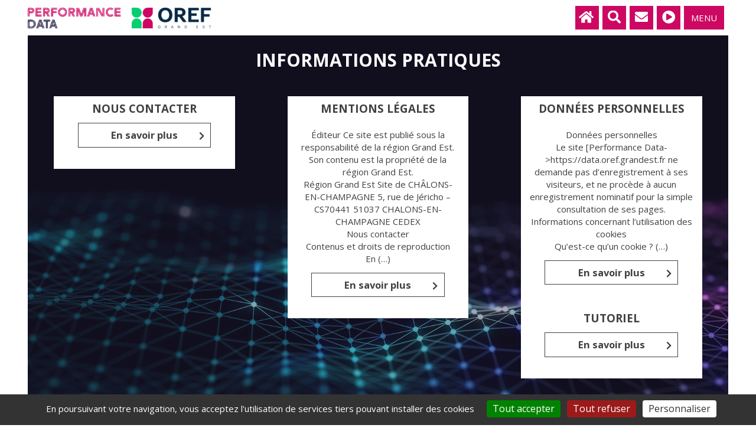

--- FILE ---
content_type: text/html; charset=utf-8
request_url: https://data.oref.grandest.fr/informations-pratiques/
body_size: 5300
content:
<!DOCTYPE HTML>
<!--[if lt IE 7 ]> <html class="page_rubrique ltr fr no-js ie ie6 lte9 lte8 lte7" xmlns="http://www.w3.org/1999/xhtml" xml:lang="fr" lang="fr" dir="ltr"> <![endif]-->
<!--[if IE 7 ]>    <html class="page_rubrique ltr fr no-js ie ie7 lte9 lte8 lte7" xmlns="http://www.w3.org/1999/xhtml" xml:lang="fr" lang="fr" dir="ltr"> <![endif]-->
<!--[if IE 8 ]>    <html class="page_rubrique ltr fr no-js ie ie8 lte9 lte8" xmlns="http://www.w3.org/1999/xhtml" xml:lang="fr" lang="fr" dir="ltr"> <![endif]-->
<!--[if IE 9 ]>    <html class="page_rubrique ltr fr no-js ie ie9 lte9" xmlns="http://www.w3.org/1999/xhtml" xml:lang="fr" lang="fr" dir="ltr"> <![endif]-->
<!--[if (gt IE 9)|!(IE)]><!-->
<html class="page_rubrique ltr fr no-js" xmlns="http://www.w3.org/1999/xhtml" xml:lang="fr" lang="fr" dir="ltr">
<!--<![endif]-->
<head><base href="https://data.oref.grandest.fr/">
<script type='text/javascript'>(function(H){H.className=H.className.replace(/\bno-js\b/,'js')})(document.documentElement);</script>
<meta http-equiv="Content-Type" content="text/html; charset=utf-8" /><title>Performance Data </title><meta name="generator" content="SPIP" /><link rel="shortcut icon" type="image/x-icon" href="https://data.oref.grandest.fr/squelettes/img/favicon.ico" />
<link rel="icon" type="image/png" href="https://data.oref.grandest.fr/squelettes/img/favicon.png" /><link rel="alternate" type="application/rss+xml" title="Syndiquer tout le site" href="spip.php?page=backend" />
<meta http-equiv="X-UA-Compatible" content="IE=edge">

<meta name="viewport" content="width=device-width, initial-scale=1">
<meta name="author" content=""><link rel="stylesheet" href="local/cache-less/bootstrap-cssify-2134f5f.css?1760664479" type="text/css" />
<link href="squelettes/fontawesome-free-5.8.1-web/css/all.css?1592403160" rel="stylesheet" type="text/css"/><script type='text/javascript'>var var_zajax_content='content';</script><script>
var mediabox_settings={"auto_detect":true,"ns":"box","tt_img":true,"sel_g":"#documents_portfolio a[type='image\/jpeg'],#documents_portfolio a[type='image\/png'],#documents_portfolio a[type='image\/gif']","sel_c":".mediabox","str_ssStart":"Diaporama","str_ssStop":"Arr\u00eater","str_cur":"{current}\/{total}","str_prev":"Pr\u00e9c\u00e9dent","str_next":"Suivant","str_close":"Fermer","str_loading":"Chargement\u2026","str_petc":"Taper \u2019Echap\u2019 pour fermer","str_dialTitDef":"Boite de dialogue","str_dialTitMed":"Affichage d\u2019un media","splash_url":"","lity":{"skin":"_simple-dark","maxWidth":"90%","maxHeight":"90%","minWidth":"400px","minHeight":"","slideshow_speed":"2500","opacite":"0.9","defaultCaptionState":"expanded"}};
</script>

<link rel="stylesheet" href="plugins-dist/mediabox/lib/lity/lity.css?1764926070" type="text/css" media="all" />
<link rel="stylesheet" href="plugins-dist/mediabox/lity/css/lity.mediabox.css?1764926070" type="text/css" media="all" />
<link rel="stylesheet" href="plugins-dist/mediabox/lity/skins/_simple-dark/lity.css?1764926070" type="text/css" media="all" /><link rel='stylesheet' type='text/css' media='all' href='plugins-dist/porte_plume/css/barre_outils.css?1764926072' />
<link rel='stylesheet' type='text/css' media='all' href='local/cache-css/cssdyn-css_barre_outils_icones_css-26792402.css?1756389276' /><link rel="stylesheet" href="plugins/auto/typoenluminee/v4.0.0/css/enluminurestypo.css" type="text/css" media="all" /><link rel="stylesheet" type="text/css" href="plugins/highcharts/css/highcharts.css" />
<link rel="stylesheet" href="plugins/auto/historique_spip32_documents/v1.1.0/css/historique_spip32_documents.css" type="text/css" media="all" /><link rel="stylesheet" href="squelettes/css/print.css?1614788377" type="text/css" media="print" /><script type='text/javascript' src='local/cache-js/ca9687d52761deb71d1c9d4c4e54ccfc.js?1764940088'></script><link rel="shortcut icon" href="favicon.ico?1615477173" type="image/x-icon" />
<link rel="apple-touch-icon" sizes="57x57" href="local/cache-gd2/03/9d5c9ed6e25796219fadefa497095d.png?1732640211" />
<link rel="apple-touch-icon" sizes="114x114" href="local/cache-gd2/af/166d120026049d07ac81fe78d01fdc.png?1732640165" />
<link rel="apple-touch-icon" sizes="72x72" href="local/cache-gd2/fa/e6e44a99f24d3ab8721fafd406961d.png?1732640211" />
<link rel="apple-touch-icon" sizes="144x144" href="local/cache-gd2/db/7782b36a652f5b014809ee71693270.png?1732640211" />
<link rel="apple-touch-icon" sizes="60x60" href="local/cache-gd2/92/0b3d31589302a59a33e563f7733740.png?1732640211" />
<link rel="apple-touch-icon" sizes="120x120" href="local/cache-gd2/8f/ae45f3c2adfd2bc239738eed255e89.png?1732640211" />
<link rel="apple-touch-icon" sizes="76x76" href="local/cache-gd2/8e/bc589b250e07eae6791ad637becb50.png?1732640211" />
<link rel="icon" type="image/png" href="local/cache-gd2/f3/d5960e0600bf10bf2238202d0c1225.png?1732640211" sizes="96x96" />
<link rel="icon" type="image/png" href="local/cache-gd2/9d/389978653a32b327aa4095c09167c6.png?1732640211" sizes="16x16" />
<link rel="icon" type="image/png" href="local/cache-gd2/f7/0443f4cea4ec5ff3a260ed78a23ef6.png?1732640211" sizes="32x32" />
<link rel="icon" type="image/png" href="local/cache-gd2/5c/36cf64fc5bad620acf720463054a3d.png?1732640165" sizes="192x192" />
<meta name="msapplication-TileImage" content="local/cache-gd2/af/166d120026049d07ac81fe78d01fdc.png?1732640165" /><meta name="msapplication-TileColor" content="#cd0863" />
<meta name="theme-color" content="#cd0863" /><link rel='stylesheet' href='local/cache-css/cssdyn-tarteaucitron_custom_css-b51d3bb2.css?1739812959' type='text/css' /><script type='text/javascript' src='plugins/auto/tarteaucitron/v1.8.0/lib/tarteaucitron/tarteaucitron.js' id='tauc'></script>
<script type="text/javascript">
	tarteaucitron.init({
		"privacyUrl": "", 

		"hashtag": "#tarteaucitron", 
		"cookieName": "tarteaucitron", 

		"orientation": "bottom", 
		"groupServices": false, 
		"closePopup": false, 

		
		"showAlertSmall": false, 
		"cookieslist": false, 

		
		"showIcon": true, 
		
		"iconPosition": "BottomRight", 

		"adblocker": false, 

		
		"DenyAllCta" : 	true, 
		"AcceptAllCta" : true, 
		"highPrivacy": false, 

		"handleBrowserDNTRequest": true, 

		"removeCredit": false, 

		"useExternalCss": false, 
		"useExternalJs": false, 

		

		"moreInfoLink": true, 
		"readmoreLink": "/spip.php?article22", 

		"mandatory": false, 

	});

	var tarteaucitronCustomText = {
		
		
	}

	var tarteaucitronForceLanguage = 'fr';
</script><link rel="stylesheet" href="local/cache-css/cssdyn-plugins_beegraph_css_beegraph_styles_css-6270e9ae.css?1739812960" type="text/css" media="all" /><link rel="stylesheet" href="local/cache-css/cssdyn-plugins_beegraph_grandest_css_beegraph0_styles_css-a3c9a242.css?1739812960" type="text/css" media="all" />
<link rel="stylesheet" href="local/cache-css/cssdyn-plugins_beegraph_grandest63_css_beegraph63_styles_css-293bdde1.css?1739812960" type="text/css" media="all" />
<link rel="stylesheet" href="local/cache-css/cssdyn-plugins_beegraph_grandest56_css_beegraph56_styles_css-3b7a2fd3.css?1739812960" type="text/css" media="all" />
<link rel="stylesheet" href="local/cache-css/cssdyn-plugins_beegraph_grandest54_css_beegraph54_styles_css-c7b1311d.css?1739812960" type="text/css" media="all" />
<link rel="stylesheet" href="local/cache-css/cssdyn-plugins_beegraph_grandest44_css_beegraph44_styles_css-c25d6762.css?1739812960" type="text/css" media="all" />
<link rel="stylesheet" href="local/cache-css/cssdyn-plugins_beegraph_grandest34_css_beegraph34_styles_css-d9ce9220.css?1739812960" type="text/css" media="all" />
<link rel="stylesheet" href="local/cache-css/cssdyn-plugins_beegraph_grandest24_css_beegraph24_styles_css-f269be80.css?1739812960" type="text/css" media="all" />
<link rel="stylesheet" href="local/cache-css/cssdyn-plugins_beegraph_grandest2_css_beegraph2_styles_css-661e792f.css?1739812960" type="text/css" media="all" />
<link rel="stylesheet" href="local/cache-css/cssdyn-plugins_beegraph_grandest15_css_beegraph15_styles_css-cb94195c.css?1739812960" type="text/css" media="all" /><!--[if lt IE 9]>
<script src="plugins/auto/bootstrap3/v3.1.0/bootstrap2spip/js/html5.js"></script>
<script src="plugins/auto/bootstrap3/v3.1.0/bootstrap2spip/js/respond.min.js"></script>
<![endif]--><link href="https://fonts.gstatic.com" rel="preconnect" crossorigin>
<link href="https://fonts.googleapis.com/css?family=Miriam+Libre:400,700|Montserrat:400,700|Open+Sans:300,400,600,700,800|Oswald:300,400,600,700&display=swap" rel="stylesheet" type="text/css" /><link rel="preload" href="plugins/auto/bootstrap3/v3.1.0/bootstrap/fonts/glyphicons-halflings-regular.woff2" as="font" type="font/woff2" crossorigin />
<link rel="preload" href="squelettes/fontawesome-free-5.8.1-web/webfonts/fa-solid-900.woff2" as="font" type="font/woff2" crossorigin /><style type="text/css">a[href]:after {
content: none;
}
</style>
</head>
<body class="rubrique rubrique rubrique4"><div class="page">
<header id="header">
<div class="main-nav-wrap"><div id="nomsite" class="col-xs-12">
<h1 class="website-title">
<a href="https://data.oref.grandest.fr"><img src='squelettes/img/logo_perfdata.png?1677504282' alt='Performance Data' width='496' height='110' /></a>
<span class="logo_site_sm hidden-xs"><a href="https://oref.grandest.fr/" onclick="window.open(this.href);return false"><img src='squelettes/img/logo_oref_grand_est.png?1677510110' alt='Logo OREF Grand Est' width='424' height='110' /></a></span>
</h1>
<div id="menu">
<a href="https://data.oref.grandest.fr" class="cms-block hidden-xs hidden-sm" id="mainNavHomeToggle" title="Accueil"><span class="cms-icon fas fa-home"></span></a>
<a href="/informations-pratiques/#" class="cms-block hidden-xs hidden-sm" id="mainNavRechercheToggle" title="Recherche"><span class="cms-icon fas fa-search"></span><span class="fermer cms-icon"><img src='squelettes/img/picto_menu_fermer.png?1592403160' alt='fermer' width='28' height='22' /></span></a>
<a href="informations-pratiques/article/nous-contacter" class="cms-block hidden-xs hidden-sm" id="mainNavContactToggle" title="Contact"><span class="cms-icon fas fa-envelope"></span></a>
<a href="informations-pratiques/article/tutoriel" class="cms-block hidden-xs hidden-sm" id="mainNavAideToggle" title="Aide" rel="nofollow" onclick="if (jQuery.modalbox) {jQuery.modalbox('spip.php?page=modale&id_article=185&var_zajax=content');return false;}"><span class="cms-icon far fa-play-circle"></span></a>
<a href="/informations-pratiques/#" class="menu-block" id="mainNavToggle" title="Menu"><span class="menu hidden-xs hidden-sm">Menu</span><span class="cms-icon glyphicon glyphicon-align-justify hidden-md hidden-lg"></span><span class="fermer"><img src='squelettes/img/picto_menu_fermer.png?1592403160' alt='fermer' width='28' height='22' /></span></a>
</div>
</div></div>		</header>
<nav id="navPanel" class="nav-collapse switch-menu offset">
<div class="territoires col-xs-12 col-sm-4"><p class="titre"><span>Territoires</span>
<br /><a href="bassins-d-emploi/">Bassins d'emploi</a>
<br /><a href="departements/">Départements</a>
<br /><a href="maisons-de-region/">Maisons de région</a>
<br /><a href="region/">Région</a>
</p>
</div>
<div class="metiers col-xs-12 col-sm-4"><p class="titre"><a href="secteurs-d-activite/"><span>Secteurs d'activité</a></span>
<br /><a href="secteurs-d-activite/">Les secteurs d'activité</a>
<br />&nbsp;
<br />&nbsp;
<br />&nbsp;
</p></div>
<div class="observations col-xs-12 col-sm-4"><p class="titre"><span>Observations spécifiques</span>
<br /><a href="transfrontaliers/">Transfrontaliers</a>
<br /><a href="jeunes/">Jeunes</a>
<br /><a href="saso/">Saso</a>
<br />&nbsp;
</p></div><div class="col-xs-12 hidden-sm hidden-md hidden-lg"><p class="titre"><a href="spip.php?page=votre_selection"><span>Votre sélection</span></a></p></div>
<div class="col-xs-12 hidden-sm hidden-md hidden-lg"><p class="titre"><a href="spip.php?page=recherche" class="cms-block"><span>Rechercher</span></a></p></div>
<div class="col-xs-12 hidden-sm hidden-md hidden-lg"><p class="titre"><a href="informations-pratiques/article/nous-contacter" class="cms-block"><span>Nous contacter</span></a></p></div>
<div class="col-xs-12 hidden-sm hidden-md hidden-lg"><p class="titre"><a href="informations-pratiques/article/tutoriel" class="cms-block" id="mainNavAideToggle" title="Aide" rel="nofollow" onclick="if (jQuery.modalbox) {jQuery.modalbox('spip.php?page=modale&id_article=185&var_zajax=content');return false;}"><span>Aide</span></a></p></div>
</nav><nav id="navPanelRecherche" class="nav-collapse switch-menu offset">
<div class="recherche col-xs-12 col-md-6 col-md-offset-3"><div class="formulaire_spip formulaire_recherche" id="formulaire_recherche">
<form action="spip.php?page=recherche" method="get"><div class="editer-groupe">
<input name="page" value="recherche" type="hidden"
>
<label for="recherche">Rechercher :</label>
<input type="search" class="search text" size="10" name="recherche" id="recherche" value="" placeholder="Tapez votre recherche"  accesskey="4" autocapitalize="off" autocorrect="off"
/><input type="submit" class="submit" value="&#xf002" title="Rechercher" />
</div></form>
</div>
</div>
</nav>
<div id="full-container" class="container-fluid">
<div id="center-container">
<div id="home-wrapper">
<div id="intro-anim" class="row">
<div id="visuel-anim"></div>
<div class="bg-anim"></div>
<section><header class="cartouche col-xs-12 col-sm-12 col-md-12 col-lg-12">
<h1 class="crayon rubrique-titre-4 rubrique">Informations pratiques</h1>
</header>
<div class="liste articles">
<div class='ajaxbloc' data-ajax-env='DoL/e/[base64]/wjs1XkJfZx00b+5hHw66+btLNx5CAeQ2TM68OVUGz6nCsuzf31EEg==' data-origin="/informations-pratiques/"><a id='pagination_articles' class='pagination_ancre'></a>
<div class="col-xs-12 col-sm-4 col-md-4 col-lg-4"><article class="entry article hentry">
<strong class="h3-like entry-title"><a href="informations-pratiques/article/nous-contacter" rel="bookmark">Nous contacter<span
class="read-more hide"><i class="icon-chevron-right" title="Lire la suite de &laquo;Nous contacter&raquo;"></i></span></a></strong>
<a href="informations-pratiques/article/nous-contacter" class="en_savoir_plus">En savoir plus</a></article></div>
<div class="col-xs-12 col-sm-4 col-md-4 col-lg-4"><article class="entry article hentry">
<strong class="h3-like entry-title"><a href="informations-pratiques/article/mentions-legales" rel="bookmark">Mentions légales<span
class="read-more hide"><i class="icon-chevron-right" title="Lire la suite de &laquo;Mentions l&#233;gales&raquo;"></i></span></a></strong><div class="crayon article-intro-21 introduction entry-content">
<p>Éditeur Ce site est publié sous la responsabilité de la région Grand Est. Son contenu est la propriété de la région Grand Est.
<br class='autobr' />
Région Grand Est Site de CHÂLONS-EN-CHAMPAGNE 5, rue de Jéricho – CS70441 51037 CHALONS-EN-CHAMPAGNE CEDEX
<br class='autobr' />
Nous contacter
<br class='autobr' />
Contenus et droits de reproduction En&nbsp;(…)</p>
</div>
<a href="informations-pratiques/article/mentions-legales" class="en_savoir_plus">En savoir plus</a></article></div>
<div class="col-xs-12 col-sm-4 col-md-4 col-lg-4"><article class="entry article hentry">
<strong class="h3-like entry-title"><a href="informations-pratiques/article/donnees-personnelles" rel="bookmark">Données personnelles<span
class="read-more hide"><i class="icon-chevron-right" title="Lire la suite de &laquo;Donn&#233;es personnelles&raquo;"></i></span></a></strong><div class="crayon article-intro-22 introduction entry-content">
<p>Données personnelles
<br class='autobr' />
Le site [Performance Data->https://data.oref.grandest.fr ne demande pas d’enregistrement à ses visiteurs, et ne procède à aucun enregistrement nominatif pour la simple consultation de ses pages.
<br class='autobr' />
Informations concernant l’utilisation des cookies
<br class='autobr' />
Qu’est-ce qu’un cookie&nbsp;?&nbsp;(…)</p>
</div>
<a href="informations-pratiques/article/donnees-personnelles" class="en_savoir_plus">En savoir plus</a></article></div>
<div class="col-xs-12 col-sm-4 col-md-4 col-lg-4"><article class="entry article hentry">
<strong class="h3-like entry-title"><a href="informations-pratiques/article/tutoriel" rel="bookmark">Tutoriel<span
class="read-more hide"><i class="icon-chevron-right" title="Lire la suite de &laquo;Tutoriel&raquo;"></i></span></a></strong>
<a href="informations-pratiques/article/tutoriel" class="en_savoir_plus">En savoir plus</a></article></div></div>				</div><aside></aside><footer>
</footer></section>					</div>
<div class="espace_fond_blanc col-xs-12 main padding-offset-406">
</div>
</div>
</div>
</div><footer id="footer">
<div class="row hidden-md hidden-lg">
<div class="col-xs-12 col-sm-12 logo_pied_de_page">
<span class="logo_site_sm hidden-sm"><a href="https://oref.grandest.fr/" onclick="window.open(this.href);return false"><img src='squelettes/img/logo_oref_grand_est.svg?1666098345' alt='Logo OREF Grand Est' class='logo_oref_grandest' width='120' height='316' /></a></span>
<span style="logo_site_sm"><a href="https://www.prefectures-regions.gouv.fr/grand-est//" onclick="window.open(this.href);return false"><img src='squelettes/img/logo_pref_grandest.png?1677513194' alt='Logo Prefecture Grand Est' class='logo_grandest' width='65' height='60' /></a></span>
<span class="logo_site_sm "><a href="https://www.grandest.fr/" onclick="window.open(this.href);return false"><img src='squelettes/img/logo_grandest.png?1693812593' alt='Logo Grand Est' class='logo_grandest' width='179' height='60' /></a></span>
</div>
</div>
<div class="row">
<div class="col-xs-12 col-sm-12">
<ul>
<li><a href="spip.php?page=plan" title="Plan du site">Plan du site</a></li>
<li><a href="informations-pratiques/article/mentions-legales" title="Mentions légales">Mentions légales</a></li>
<li><a href="informations-pratiques/article/donnees-personnelles" title="Données personnelles">Données personnelles</a></li>
</ul>
</div>
</div>
</footer>
<script type="text/javascript" src="squelettes/js/perfdata-footer.js"></script>	</div>
<script type="text/javascript">tarteaucitron.user.gtagUa = 'G-PC18PPF051';

(tarteaucitron.job = tarteaucitron.job || []).push('gtag');
</script></body><!-- Original size: 20300 bytes, minified: 18549 bytes. HTMLMinifier: www.terresquall.com/web/html-minifier. --></html>

--- FILE ---
content_type: text/css
request_url: https://data.oref.grandest.fr/local/cache-less/bootstrap-cssify-2134f5f.css?1760664479
body_size: 55097
content:
/*
#@plugins/auto/bootstrap3/v3.1.0/bootstrap/css/bootstrap.less
*/
/*!
 * Bootstrap v3.3.6 (http://getbootstrap.com)
 * Copyright 2011-2015 Twitter, Inc.
 * Licensed under MIT (https://github.com/twbs/bootstrap/blob/master/LICENSE)
 */
/*! normalize.css v3.0.3 | MIT License | github.com/necolas/normalize.css */
html {
  font-family: sans-serif;
  -ms-text-size-adjust: 100%;
  -webkit-text-size-adjust: 100%;
}
body {
  margin: 0;
}
article,
aside,
details,
figcaption,
figure,
footer,
header,
hgroup,
main,
menu,
nav,
section,
summary {
  display: block;
}
audio,
canvas,
progress,
video {
  display: inline-block;
  vertical-align: baseline;
}
audio:not([controls]) {
  display: none;
  height: 0;
}
[hidden],
template {
  display: none;
}
a {
  background-color: transparent;
}
a:active,
a:hover {
  outline: 0;
}
abbr[title] {
  border-bottom: 1px dotted;
}
b,
strong {
  font-weight: bold;
}
dfn {
  font-style: italic;
}
h1 {
  font-size: 2em;
  margin: 0.67em 0;
}
mark {
  background: #ff0;
  color: #000;
}
small,
.notes {
  font-size: 80%;
}
sub,
sup {
  font-size: 75%;
  line-height: 0;
  position: relative;
  vertical-align: baseline;
}
sup {
  top: -0.5em;
}
sub {
  bottom: -0.25em;
}
img {
  border: 0;
}
svg:not(:root) {
  overflow: hidden;
}
figure {
  margin: 1em 40px;
}
hr {
  box-sizing: content-box;
  height: 0;
}
pre {
  overflow: auto;
}
code,
kbd,
pre,
samp,
.spip_code {
  font-family: monospace, monospace;
  font-size: 1em;
}
button,
input,
optgroup,
select,
textarea {
  color: inherit;
  font: inherit;
  margin: 0;
}
button {
  overflow: visible;
}
button,
select {
  text-transform: none;
}
button,
html input[type="button"],
input[type="reset"],
input[type="submit"] {
  -webkit-appearance: button;
  cursor: pointer;
}
button[disabled],
html input[disabled] {
  cursor: default;
}
button::-moz-focus-inner,
input::-moz-focus-inner {
  border: 0;
  padding: 0;
}
input {
  line-height: normal;
}
input[type="checkbox"],
input[type="radio"] {
  box-sizing: border-box;
  padding: 0;
}
input[type="number"]::-webkit-inner-spin-button,
input[type="number"]::-webkit-outer-spin-button {
  height: auto;
}
input[type="search"] {
  -webkit-appearance: textfield;
  box-sizing: content-box;
}
input[type="search"]::-webkit-search-cancel-button,
input[type="search"]::-webkit-search-decoration {
  -webkit-appearance: none;
}
fieldset,
.formulaire_spip fieldset.info {
  border: 1px solid #c0c0c0;
  margin: 0 2px;
  padding: 0.35em 0.625em 0.75em;
}
legend {
  border: 0;
  padding: 0;
}
textarea {
  overflow: auto;
}
optgroup {
  font-weight: bold;
}
table {
  border-collapse: collapse;
  border-spacing: 0;
}
td,
th {
  padding: 0;
}
/*! Source: https://github.com/h5bp/html5-boilerplate/blob/master/src/css/main.css */
@media print {
  *,
  *:before,
  *:after {
    background: transparent !important;
    color: #000 !important;
    box-shadow: none !important;
    text-shadow: none !important;
  }
  a,
  a:visited {
    text-decoration: underline;
  }
  a[href]:after {
    content: " (" attr(href) ")";
  }
  abbr[title]:after {
    content: " (" attr(title) ")";
  }
  a[href^="#"]:after,
  a[href^="javascript:"]:after {
    content: "";
  }
  pre,
  blockquote {
    border: 1px solid #999;
    page-break-inside: avoid;
  }
  thead {
    display: table-header-group;
  }
  tr,
  img {
    page-break-inside: avoid;
  }
  img {
    max-width: 100% !important;
  }
  p,
  h2,
  h3,
  .secondary h1,
  .secondary .h1,
  .secondary .h1-like,
  .secondary h2,
  .secondary .h2,
  .secondary .h2-like {
    orphans: 3;
    widows: 3;
  }
  h2,
  h3,
  .secondary h1,
  .secondary .h1,
  .secondary .h1-like,
  .secondary h2,
  .secondary .h2,
  .secondary .h2-like {
    page-break-after: avoid;
  }
  .navbar {
    display: none;
  }
  .btn > .caret,
  .dropup > .btn > .caret {
    border-top-color: #000 !important;
  }
  .label {
    border: 1px solid #000;
  }
  .table {
    border-collapse: collapse !important;
  }
  .table td,
  .table th {
    background-color: #fff !important;
  }
  .table-bordered th,
  .table-bordered td {
    border: 1px solid #ddd !important;
  }
}
@font-face {
  font-family: 'Glyphicons Halflings';
  src: url('//data.oref.grandest.fr/plugins/auto/bootstrap3/v3.1.0/bootstrap/fonts/glyphicons-halflings-regular.eot');
  src: url('//data.oref.grandest.fr/plugins/auto/bootstrap3/v3.1.0/bootstrap/fonts/glyphicons-halflings-regular.eot?#iefix') format('embedded-opentype'), url('//data.oref.grandest.fr/plugins/auto/bootstrap3/v3.1.0/bootstrap/fonts/glyphicons-halflings-regular.woff2') format('woff2'), url('//data.oref.grandest.fr/plugins/auto/bootstrap3/v3.1.0/bootstrap/fonts/glyphicons-halflings-regular.woff') format('woff'), url('//data.oref.grandest.fr/plugins/auto/bootstrap3/v3.1.0/bootstrap/fonts/glyphicons-halflings-regular.ttf') format('truetype'), url('//data.oref.grandest.fr/plugins/auto/bootstrap3/v3.1.0/bootstrap/fonts/glyphicons-halflings-regular.svg#glyphicons_halflingsregular') format('svg');
}
.glyphicon {
  position: relative;
  top: 1px;
  display: inline-block;
  font-family: 'Glyphicons Halflings';
  font-style: normal;
  font-weight: normal;
  line-height: 1;
  -webkit-font-smoothing: antialiased;
  -moz-osx-font-smoothing: grayscale;
}
.glyphicon-asterisk:before {
  content: "\002a";
}
.glyphicon-plus:before {
  content: "\002b";
}
.glyphicon-euro:before,
.glyphicon-eur:before {
  content: "\20ac";
}
.glyphicon-minus:before {
  content: "\2212";
}
.glyphicon-cloud:before {
  content: "\2601";
}
.glyphicon-envelope:before {
  content: "\2709";
}
.glyphicon-pencil:before {
  content: "\270f";
}
.glyphicon-glass:before {
  content: "\e001";
}
.glyphicon-music:before {
  content: "\e002";
}
.glyphicon-search:before {
  content: "\e003";
}
.glyphicon-heart:before {
  content: "\e005";
}
.glyphicon-star:before {
  content: "\e006";
}
.glyphicon-star-empty:before {
  content: "\e007";
}
.glyphicon-user:before {
  content: "\e008";
}
.glyphicon-film:before {
  content: "\e009";
}
.glyphicon-th-large:before {
  content: "\e010";
}
.glyphicon-th:before {
  content: "\e011";
}
.glyphicon-th-list:before {
  content: "\e012";
}
.glyphicon-ok:before {
  content: "\e013";
}
.glyphicon-remove:before {
  content: "\e014";
}
.glyphicon-zoom-in:before {
  content: "\e015";
}
.glyphicon-zoom-out:before {
  content: "\e016";
}
.glyphicon-off:before {
  content: "\e017";
}
.glyphicon-signal:before {
  content: "\e018";
}
.glyphicon-cog:before {
  content: "\e019";
}
.glyphicon-trash:before {
  content: "\e020";
}
.glyphicon-home:before {
  content: "\e021";
}
.glyphicon-file:before {
  content: "\e022";
}
.glyphicon-time:before {
  content: "\e023";
}
.glyphicon-road:before {
  content: "\e024";
}
.glyphicon-download-alt:before {
  content: "\e025";
}
.glyphicon-download:before {
  content: "\e026";
}
.glyphicon-upload:before {
  content: "\e027";
}
.glyphicon-inbox:before {
  content: "\e028";
}
.glyphicon-play-circle:before {
  content: "\e029";
}
.glyphicon-repeat:before {
  content: "\e030";
}
.glyphicon-refresh:before {
  content: "\e031";
}
.glyphicon-list-alt:before {
  content: "\e032";
}
.glyphicon-lock:before {
  content: "\e033";
}
.glyphicon-flag:before {
  content: "\e034";
}
.glyphicon-headphones:before {
  content: "\e035";
}
.glyphicon-volume-off:before {
  content: "\e036";
}
.glyphicon-volume-down:before {
  content: "\e037";
}
.glyphicon-volume-up:before {
  content: "\e038";
}
.glyphicon-qrcode:before {
  content: "\e039";
}
.glyphicon-barcode:before {
  content: "\e040";
}
.glyphicon-tag:before {
  content: "\e041";
}
.glyphicon-tags:before {
  content: "\e042";
}
.glyphicon-book:before {
  content: "\e043";
}
.glyphicon-bookmark:before {
  content: "\e044";
}
.glyphicon-print:before {
  content: "\e045";
}
.glyphicon-camera:before {
  content: "\e046";
}
.glyphicon-font:before {
  content: "\e047";
}
.glyphicon-bold:before {
  content: "\e048";
}
.glyphicon-italic:before {
  content: "\e049";
}
.glyphicon-text-height:before {
  content: "\e050";
}
.glyphicon-text-width:before {
  content: "\e051";
}
.glyphicon-align-left:before {
  content: "\e052";
}
.glyphicon-align-center:before {
  content: "\e053";
}
.glyphicon-align-right:before {
  content: "\e054";
}
.glyphicon-align-justify:before {
  content: "\e055";
}
.glyphicon-list:before {
  content: "\e056";
}
.glyphicon-indent-left:before {
  content: "\e057";
}
.glyphicon-indent-right:before {
  content: "\e058";
}
.glyphicon-facetime-video:before {
  content: "\e059";
}
.glyphicon-picture:before {
  content: "\e060";
}
.glyphicon-map-marker:before {
  content: "\e062";
}
.glyphicon-adjust:before {
  content: "\e063";
}
.glyphicon-tint:before {
  content: "\e064";
}
.glyphicon-edit:before {
  content: "\e065";
}
.glyphicon-share:before {
  content: "\e066";
}
.glyphicon-check:before {
  content: "\e067";
}
.glyphicon-move:before {
  content: "\e068";
}
.glyphicon-step-backward:before {
  content: "\e069";
}
.glyphicon-fast-backward:before {
  content: "\e070";
}
.glyphicon-backward:before {
  content: "\e071";
}
.glyphicon-play:before {
  content: "\e072";
}
.glyphicon-pause:before {
  content: "\e073";
}
.glyphicon-stop:before {
  content: "\e074";
}
.glyphicon-forward:before {
  content: "\e075";
}
.glyphicon-fast-forward:before {
  content: "\e076";
}
.glyphicon-step-forward:before {
  content: "\e077";
}
.glyphicon-eject:before {
  content: "\e078";
}
.glyphicon-chevron-left:before {
  content: "\e079";
}
.glyphicon-chevron-right:before {
  content: "\e080";
}
.glyphicon-plus-sign:before {
  content: "\e081";
}
.glyphicon-minus-sign:before {
  content: "\e082";
}
.glyphicon-remove-sign:before {
  content: "\e083";
}
.glyphicon-ok-sign:before {
  content: "\e084";
}
.glyphicon-question-sign:before {
  content: "\e085";
}
.glyphicon-info-sign:before {
  content: "\e086";
}
.glyphicon-screenshot:before {
  content: "\e087";
}
.glyphicon-remove-circle:before {
  content: "\e088";
}
.glyphicon-ok-circle:before {
  content: "\e089";
}
.glyphicon-ban-circle:before {
  content: "\e090";
}
.glyphicon-arrow-left:before {
  content: "\e091";
}
.glyphicon-arrow-right:before {
  content: "\e092";
}
.glyphicon-arrow-up:before {
  content: "\e093";
}
.glyphicon-arrow-down:before {
  content: "\e094";
}
.glyphicon-share-alt:before {
  content: "\e095";
}
.glyphicon-resize-full:before {
  content: "\e096";
}
.glyphicon-resize-small:before {
  content: "\e097";
}
.glyphicon-exclamation-sign:before {
  content: "\e101";
}
.glyphicon-gift:before {
  content: "\e102";
}
.glyphicon-leaf:before {
  content: "\e103";
}
.glyphicon-fire:before {
  content: "\e104";
}
.glyphicon-eye-open:before {
  content: "\e105";
}
.glyphicon-eye-close:before {
  content: "\e106";
}
.glyphicon-warning-sign:before {
  content: "\e107";
}
.glyphicon-plane:before {
  content: "\e108";
}
.glyphicon-calendar:before {
  content: "\e109";
}
.glyphicon-random:before {
  content: "\e110";
}
.glyphicon-comment:before {
  content: "\e111";
}
.glyphicon-magnet:before {
  content: "\e112";
}
.glyphicon-chevron-up:before {
  content: "\e113";
}
.glyphicon-chevron-down:before {
  content: "\e114";
}
.glyphicon-retweet:before {
  content: "\e115";
}
.glyphicon-shopping-cart:before {
  content: "\e116";
}
.glyphicon-folder-close:before {
  content: "\e117";
}
.glyphicon-folder-open:before {
  content: "\e118";
}
.glyphicon-resize-vertical:before {
  content: "\e119";
}
.glyphicon-resize-horizontal:before {
  content: "\e120";
}
.glyphicon-hdd:before {
  content: "\e121";
}
.glyphicon-bullhorn:before {
  content: "\e122";
}
.glyphicon-bell:before {
  content: "\e123";
}
.glyphicon-certificate:before {
  content: "\e124";
}
.glyphicon-thumbs-up:before {
  content: "\e125";
}
.glyphicon-thumbs-down:before {
  content: "\e126";
}
.glyphicon-hand-right:before {
  content: "\e127";
}
.glyphicon-hand-left:before {
  content: "\e128";
}
.glyphicon-hand-up:before {
  content: "\e129";
}
.glyphicon-hand-down:before {
  content: "\e130";
}
.glyphicon-circle-arrow-right:before {
  content: "\e131";
}
.glyphicon-circle-arrow-left:before {
  content: "\e132";
}
.glyphicon-circle-arrow-up:before {
  content: "\e133";
}
.glyphicon-circle-arrow-down:before {
  content: "\e134";
}
.glyphicon-globe:before {
  content: "\e135";
}
.glyphicon-wrench:before {
  content: "\e136";
}
.glyphicon-tasks:before {
  content: "\e137";
}
.glyphicon-filter:before {
  content: "\e138";
}
.glyphicon-briefcase:before {
  content: "\e139";
}
.glyphicon-fullscreen:before {
  content: "\e140";
}
.glyphicon-dashboard:before {
  content: "\e141";
}
.glyphicon-paperclip:before {
  content: "\e142";
}
.glyphicon-heart-empty:before {
  content: "\e143";
}
.glyphicon-link:before {
  content: "\e144";
}
.glyphicon-phone:before {
  content: "\e145";
}
.glyphicon-pushpin:before {
  content: "\e146";
}
.glyphicon-usd:before {
  content: "\e148";
}
.glyphicon-gbp:before {
  content: "\e149";
}
.glyphicon-sort:before {
  content: "\e150";
}
.glyphicon-sort-by-alphabet:before {
  content: "\e151";
}
.glyphicon-sort-by-alphabet-alt:before {
  content: "\e152";
}
.glyphicon-sort-by-order:before {
  content: "\e153";
}
.glyphicon-sort-by-order-alt:before {
  content: "\e154";
}
.glyphicon-sort-by-attributes:before {
  content: "\e155";
}
.glyphicon-sort-by-attributes-alt:before {
  content: "\e156";
}
.glyphicon-unchecked:before {
  content: "\e157";
}
.glyphicon-expand:before {
  content: "\e158";
}
.glyphicon-collapse-down:before {
  content: "\e159";
}
.glyphicon-collapse-up:before {
  content: "\e160";
}
.glyphicon-log-in:before {
  content: "\e161";
}
.glyphicon-flash:before {
  content: "\e162";
}
.glyphicon-log-out:before {
  content: "\e163";
}
.glyphicon-new-window:before {
  content: "\e164";
}
.glyphicon-record:before {
  content: "\e165";
}
.glyphicon-save:before {
  content: "\e166";
}
.glyphicon-open:before {
  content: "\e167";
}
.glyphicon-saved:before {
  content: "\e168";
}
.glyphicon-import:before {
  content: "\e169";
}
.glyphicon-export:before {
  content: "\e170";
}
.glyphicon-send:before {
  content: "\e171";
}
.glyphicon-floppy-disk:before {
  content: "\e172";
}
.glyphicon-floppy-saved:before {
  content: "\e173";
}
.glyphicon-floppy-remove:before {
  content: "\e174";
}
.glyphicon-floppy-save:before {
  content: "\e175";
}
.glyphicon-floppy-open:before {
  content: "\e176";
}
.glyphicon-credit-card:before {
  content: "\e177";
}
.glyphicon-transfer:before {
  content: "\e178";
}
.glyphicon-cutlery:before {
  content: "\e179";
}
.glyphicon-header:before {
  content: "\e180";
}
.glyphicon-compressed:before {
  content: "\e181";
}
.glyphicon-earphone:before {
  content: "\e182";
}
.glyphicon-phone-alt:before {
  content: "\e183";
}
.glyphicon-tower:before {
  content: "\e184";
}
.glyphicon-stats:before {
  content: "\e185";
}
.glyphicon-sd-video:before {
  content: "\e186";
}
.glyphicon-hd-video:before {
  content: "\e187";
}
.glyphicon-subtitles:before {
  content: "\e188";
}
.glyphicon-sound-stereo:before {
  content: "\e189";
}
.glyphicon-sound-dolby:before {
  content: "\e190";
}
.glyphicon-sound-5-1:before {
  content: "\e191";
}
.glyphicon-sound-6-1:before {
  content: "\e192";
}
.glyphicon-sound-7-1:before {
  content: "\e193";
}
.glyphicon-copyright-mark:before {
  content: "\e194";
}
.glyphicon-registration-mark:before {
  content: "\e195";
}
.glyphicon-cloud-download:before {
  content: "\e197";
}
.glyphicon-cloud-upload:before {
  content: "\e198";
}
.glyphicon-tree-conifer:before {
  content: "\e199";
}
.glyphicon-tree-deciduous:before {
  content: "\e200";
}
.glyphicon-cd:before {
  content: "\e201";
}
.glyphicon-save-file:before {
  content: "\e202";
}
.glyphicon-open-file:before {
  content: "\e203";
}
.glyphicon-level-up:before {
  content: "\e204";
}
.glyphicon-copy:before {
  content: "\e205";
}
.glyphicon-paste:before {
  content: "\e206";
}
.glyphicon-alert:before {
  content: "\e209";
}
.glyphicon-equalizer:before {
  content: "\e210";
}
.glyphicon-king:before {
  content: "\e211";
}
.glyphicon-queen:before {
  content: "\e212";
}
.glyphicon-pawn:before {
  content: "\e213";
}
.glyphicon-bishop:before {
  content: "\e214";
}
.glyphicon-knight:before {
  content: "\e215";
}
.glyphicon-baby-formula:before {
  content: "\e216";
}
.glyphicon-tent:before {
  content: "\26fa";
}
.glyphicon-blackboard:before {
  content: "\e218";
}
.glyphicon-bed:before {
  content: "\e219";
}
.glyphicon-apple:before {
  content: "\f8ff";
}
.glyphicon-erase:before {
  content: "\e221";
}
.glyphicon-hourglass:before {
  content: "\231b";
}
.glyphicon-lamp:before {
  content: "\e223";
}
.glyphicon-duplicate:before {
  content: "\e224";
}
.glyphicon-piggy-bank:before {
  content: "\e225";
}
.glyphicon-scissors:before {
  content: "\e226";
}
.glyphicon-bitcoin:before {
  content: "\e227";
}
.glyphicon-btc:before {
  content: "\e227";
}
.glyphicon-xbt:before {
  content: "\e227";
}
.glyphicon-yen:before {
  content: "\00a5";
}
.glyphicon-jpy:before {
  content: "\00a5";
}
.glyphicon-ruble:before {
  content: "\20bd";
}
.glyphicon-rub:before {
  content: "\20bd";
}
.glyphicon-scale:before {
  content: "\e230";
}
.glyphicon-ice-lolly:before {
  content: "\e231";
}
.glyphicon-ice-lolly-tasted:before {
  content: "\e232";
}
.glyphicon-education:before {
  content: "\e233";
}
.glyphicon-option-horizontal:before {
  content: "\e234";
}
.glyphicon-option-vertical:before {
  content: "\e235";
}
.glyphicon-menu-hamburger:before {
  content: "\e236";
}
.glyphicon-modal-window:before {
  content: "\e237";
}
.glyphicon-oil:before {
  content: "\e238";
}
.glyphicon-grain:before {
  content: "\e239";
}
.glyphicon-sunglasses:before {
  content: "\e240";
}
.glyphicon-text-size:before {
  content: "\e241";
}
.glyphicon-text-color:before {
  content: "\e242";
}
.glyphicon-text-background:before {
  content: "\e243";
}
.glyphicon-object-align-top:before {
  content: "\e244";
}
.glyphicon-object-align-bottom:before {
  content: "\e245";
}
.glyphicon-object-align-horizontal:before {
  content: "\e246";
}
.glyphicon-object-align-left:before {
  content: "\e247";
}
.glyphicon-object-align-vertical:before {
  content: "\e248";
}
.glyphicon-object-align-right:before {
  content: "\e249";
}
.glyphicon-triangle-right:before {
  content: "\e250";
}
.glyphicon-triangle-left:before {
  content: "\e251";
}
.glyphicon-triangle-bottom:before {
  content: "\e252";
}
.glyphicon-triangle-top:before {
  content: "\e253";
}
.glyphicon-console:before {
  content: "\e254";
}
.glyphicon-superscript:before {
  content: "\e255";
}
.glyphicon-subscript:before {
  content: "\e256";
}
.glyphicon-menu-left:before {
  content: "\e257";
}
.glyphicon-menu-right:before {
  content: "\e258";
}
.glyphicon-menu-down:before {
  content: "\e259";
}
.glyphicon-menu-up:before {
  content: "\e260";
}
* {
  -webkit-box-sizing: border-box;
  -moz-box-sizing: border-box;
  box-sizing: border-box;
}
*:before,
*:after {
  -webkit-box-sizing: border-box;
  -moz-box-sizing: border-box;
  box-sizing: border-box;
}
html {
  font-size: 10px;
  -webkit-tap-highlight-color: rgba(0, 0, 0, 0);
}
body {
  font-family: Georgia, Cambria, "Times New Roman", Times, serif;
  font-size: 16px;
  line-height: 1.5;
  color: #333333;
  background-color: #ffffff;
}
input,
button,
select,
textarea {
  font-family: inherit;
  font-size: inherit;
  line-height: inherit;
}
a {
  color: #990000;
  text-decoration: none;
}
a:hover,
a:focus {
  color: #4d0000;
  text-decoration: none;
}
a:focus {
  outline: thin dotted;
  outline: 5px auto -webkit-focus-ring-color;
  outline-offset: -2px;
}
figure {
  margin: 0;
}
img {
  vertical-align: middle;
}
.img-responsive,
.thumbnail > img,
.thumbnail a > img,
.carousel-inner > .item > img,
.carousel-inner > .item > a > img {
  display: block;
  max-width: 100%;
  height: auto;
}
.img-rounded {
  border-radius: 6px;
}
.img-thumbnail {
  padding: 4px;
  line-height: 1.5;
  background-color: #ffffff;
  border: 1px solid #dddddd;
  border-radius: 4px;
  -webkit-transition: all 0.2s ease-in-out;
  -o-transition: all 0.2s ease-in-out;
  transition: all 0.2s ease-in-out;
  display: inline-block;
  max-width: 100%;
  height: auto;
}
.img-circle {
  border-radius: 50%;
}
hr {
  margin-top: 24px;
  margin-bottom: 24px;
  border: 0;
  border-top: 1px solid #e8e8e8;
}
.sr-only {
  position: absolute;
  width: 1px;
  height: 1px;
  margin: -1px;
  padding: 0;
  overflow: hidden;
  clip: rect(0, 0, 0, 0);
  border: 0;
}
.sr-only-focusable:active,
.sr-only-focusable:focus {
  position: static;
  width: auto;
  height: auto;
  margin: 0;
  overflow: visible;
  clip: auto;
}
[role="button"] {
  cursor: pointer;
}
html {
  font-size: 100.01%;
}
/* pour IE < 6 */
/* Cf.: http://www.pompage.net/pompe/definir-des-tailles-de-polices-en-CSS/ et http://forum.alsacreations.com/topic-4-54377-1.html */
body {
  margin: 0;
  font-family: Georgia, Cambria, "Times New Roman", Times, serif;
  font-size: 1em;
  line-height: 1.5em;
  color: #333333;
  background-color: #ffffff;
}
/* On peut fournir un texte alternatif dans le <i></i> de l'icon, il est masque */
[class^="icon-"],
[class*=" icon-"] {
  text-indent: 100px;
  overflow: hidden;
}
/* Logos, documents et images */
.spip_documents_left,
.spip_documents_right,
.spip_documents_center img,
.spip_documents:not(.spip_documents_left):not(.spip_documents_right) img,
.spip_logos,
.spip_logo {
  /*.img-polaroid ou .img-rounded ou .img-circle*/
}
.spip_documents {
  margin-top: 1.5em;
  margin-bottom: 1.5em;
  background: none;
}
.spip_documents,
.spip_documents_center,
.spip_doc_titre,
.spip_doc_descriptif {
  margin-right: auto;
  margin-left: auto;
  text-align: center;
  max-width: 100%;
}
.spip_documents_center {
  clear: both;
  display: block;
  width: 100%;
  -webkit-box-sizing: border-box;
  -moz-box-sizing: border-box;
  box-sizing: border-box;
}
dl.spip_documents dt,
dl.spip_documents dd {
  margin-left: auto;
  margin-right: auto;
  padding-left: 0;
  padding-right: 0;
}
.spip_documents_left {
  float: left;
  margin: 10px 16px;
  margin-left: 0;
}
.spip_documents_right {
  float: right;
  margin: 10px 16px;
  margin-right: 0;
}
.spip_doc_descriptif {
  clear: both;
}
/* Adaptation aux nouveaux modeles document SPIP 4.0 */
.spip_document {
  display: flex;
  justify-content: center;
  align-items: center;
}
.spip_doc_inner {
  margin: 0 auto;
  text-align: center;
  max-width: 100%;
}
.spip_doc_inner > * {
  margin-left: auto;
  margin-right: auto;
}
.spip_document .spip_doc_lien {
  display: inline-block;
}
.spip_doc_legende {
  display: block;
  max-width: 25em;
}
.spip_document img,
.spip_document svg {
  max-width: 100%;
  height: auto;
}
.cartouche {
  margin-bottom: 1.5em;
}
.cartouche:last-child {
  margin-bottom: 0;
}
.cartouche .spip_logos,
.hero-unit .spip_logos,
.entry-title .spip_logos,
.cartouche .spip_logo,
.hero-unit .spip_logo,
.entry-title .spip_logo {
  float: right;
  clear: right;
  margin: 10px 16px;
  margin-top: 0;
  margin-right: 0;
  line-height: 1px;
}
.cartouche h1 + .publication,
.hero-unit h1 + .publication,
.entry h1 + .publication {
  margin-top: -1.5em;
}
.cartouche .publication,
.hero-unit .publication,
.entry .publication {
  opacity: 80;
  filter: alpha(opacity=8000);
}
.entry {
  margin-bottom: 1.5em;
}
.secondary .entry-title .spip_logos,
.secondary .entry-title .spip_logo {
  margin: 5px 10px;
  margin-top: 0;
  margin-right: 0;
}
.postmeta > :first-child > .sep:first-child {
  display: none;
}
/* Notes */
.notes {
  padding-top: 1.5em;
  margin-top: 1.5em;
  max-width: 404.16666667px;
}
.notes > h2 {
  border-bottom: 2px solid #aaaaaa;
}
.notes > div p {
  font-size: inherit;
  line-height: inherit;
  font-weight: 200;
}
.notes > div {
  padding-left: 80.83333333px;
  position: relative;
}
.notes .spip_note_ref {
  display: block;
  position: absolute;
  left: 0;
  width: 50.83333333px;
}
.secondary .notes > div {
  padding-left: 60px;
}
.secondary .notes .spip_note_ref {
  width: 60px;
}
/* Liens */
a {
  color: #990000;
}
a:focus,
a:hover,
a:active {
  background-color: #eeddd4;
  color: #4d0000;
  text-decoration: none;
}
a[hreflang]:after {
  content: "\0000a0(" attr(hreflang) ")";
}
@media print {
  a,
  a:visited {
    color: #333333;
    text-decoration: underline;
  }
  .ir a:after,
  a[href^="javascript:"]:after,
  a[href^="#"]:after {
    content: "";
  }
  /* Don't show links for images, or javascript/internal links */
}
/* Liens de SPIP */
a.spip_note {
  font-weight: bold;
}
/* liens vers notes de bas de page */
/* liens internes */
/* liens sortants */
/* liens url sortants */
/* liens vers encyclopedie */
@media print {
  a.spip_out:after,
  a.spip_url:after {
    content: " (" attr(href) ")";
  }
}
.on {
  font-weight: bold;
}
/*@ import "bootstrap/css/type.less";*/
/* --------------------------------------------------------------

   typo.css
   Base typographique inspiree de squelettes-dist/css/typo.css
   Merge avec les specificites Bootstrap
   Annule et remplace la typo native de Bootstrap

   Cf aussi css/scaffolding.less
   Cf aussi css/code.less
-------------------------------------------------------------- */
/* Titraille / Intertitres */
h1,
.h1,
.h1-like,
h2,
.h2,
.h2-like,
h3,
.h3,
.h3-like,
h4,
.h4,
.h4-like,
h5,
.h5,
.h5-like,
h6,
.h6,
.h6-like,
.secondary h1,
.secondary .h1,
.secondary .h1-like,
.secondary h2,
.secondary .h2,
.secondary .h2-like,
.secondary h3,
.secondary .h3,
.secondary .h3-like,
.secondary h4,
.secondary .h4,
.secondary .h4-like,
.secondary h5,
.secondary .h5,
.secondary .h5-like {
  font-family: inherit;
  color: inherit;
  display: block;
  margin: 0;
  padding: 0;
  font-size: 100%;
  font-weight: 500;
  text-rendering: optimizelegibility;
}
h1 small,
.h1 small,
.h1-like small,
h2 small,
.h2 small,
.h2-like small,
h3 small,
.h3 small,
.h3-like small,
h4 small,
.h4 small,
.h4-like small,
h5 small,
.h5 small,
.h5-like small,
h6 small,
.h6 small,
.h6-like small {
  font-weight: normal;
  line-height: 1;
  color: #777777;
  display: inline;
  display: inline-block;
  /* evite de le couper si ne tient pas sur la fin de la ligne */
}
hr {
  height: 1px;
  margin: 1.5em 0;
  border: 0;
  background: #e8e8e8;
  color: #e8e8e8;
}
h1,
.h1,
.h1-like {
  font-size: 2em;
  line-height: 1.1;
  margin-bottom: 0.75em;
}
h1 small,
.h1 small,
.h1-like small {
  font-size: 0.65em;
}
h2,
.h2,
.h2-like,
.secondary h1,
.secondary .h1,
.secondary .h1-like {
  font-size: 1.5em;
  line-height: 1em;
  margin-bottom: 1em;
}
h2 small,
.h2 small,
.h2-like small {
  font-size: 0.70em;
}
h3,
.h3,
.h3-like,
.secondary h2,
.secondary .h2,
.secondary .h2-like {
  font-size: 1.25em;
  line-height: 1.2em;
  margin-bottom: 1.2em;
}
h3 small,
.h3 small,
.h3-like small {
  font-size: 0.80em;
}
h4,
.h4,
.h4-like,
.secondary h3,
.secondary .h3,
.secondary .h3-like {
  font-size: 1.125em;
  line-height: 1.33333333em;
  margin-bottom: 1.33333333em;
}
h5,
.h5,
.h5-like,
.secondary h4,
.secondary .h4,
.secondary .h4-like {
  font-size: 1em;
  line-height: 1.5em;
  font-weight: bold;
  margin-bottom: 1.5em;
}
h6,
.h6,
.h6-like,
.secondary h5,
.secondary .h5,
.secondary .h5-like {
  font-size: 1em;
  line-height: 1.5em;
  font-weight: bold;
}
.text-left {
  text-align: left;
}
.text-right {
  text-align: right;
}
.text-center {
  text-align: center;
}
.text-justify {
  text-align: justify;
}
.text-nowrap {
  white-space: nowrap;
}
.text-lowercase {
  text-transform: lowercase;
}
.text-uppercase {
  text-transform: uppercase;
}
.text-capitalize {
  text-transform: capitalize;
}
.muted,
.text-muted {
  color: #777777;
}
a.muted:hover,
a.text-muted:hover,
a.muted:focus,
a.text-muted:focus {
  color: #5e5e5e;
}
.text-primary {
  color: #990000;
}
a.text-primary:hover,
a.text-primary:focus {
  color: #660000;
}
.text-success {
  color: #3c763d;
}
a.text-success:hover,
a.text-success:focus {
  color: #2b542c;
}
.text-info {
  color: #31708f;
}
a.text-info:hover,
a.text-info:focus {
  color: #245269;
}
.text-warning {
  color: #8a6d3b;
}
a.text-warning:hover,
a.text-warning:focus {
  color: #66512c;
}
.text-danger {
  color: #a94442;
}
a.text-danger:hover,
a.text-danger:focus {
  color: #843534;
}
.bg-primary {
  color: #fff;
  background-color: #990000;
}
a.bg-primary:hover,
a.bg-primary:focus {
  background-color: #660000;
}
.bg-success {
  background-color: #dff0d8;
}
a.bg-success:hover,
a.bg-success:focus {
  background-color: #c1e2b3;
}
.bg-info {
  background-color: #d9edf7;
}
a.bg-info:hover,
a.bg-info:focus {
  background-color: #afd9ee;
}
.bg-warning {
  background-color: #fcf8e3;
}
a.bg-warning:hover,
a.bg-warning:focus {
  background-color: #f7ecb5;
}
.bg-danger {
  background-color: #f2dede;
}
a.bg-danger:hover,
a.bg-danger:focus {
  background-color: #e4b9b9;
}
/* Enrichissements typographiques */
strong,
b {
  font-weight: bold;
}
em,
i {
  font-style: italic;
}
small,
.small,
.notes {
  font-size: 87%;
}
big,
.big {
  font-size: 125%;
}
mark,
.mark {
  background-color: #fcf8e3;
}
abbr[title],
acronym[title],
abbr[data-original-title] {
  border-bottom: 0.1em dotted #777777;
  cursor: help;
}
abbr.initialism {
  font-size: 90%;
  text-transform: uppercase;
}
@media print {
  abbr[title]:after {
    content: " (" attr(title) ")";
  }
}
dfn {
  font-weight: bold;
  font-style: italic;
}
del,
.del {
  background-color: #FFDDDD;
  border-color: #CC0000;
  color: #CC0000;
  text-decoration: line-through;
}
ins,
.ins {
  background-color: #DDFFDD;
  border-color: #00AA00;
  color: #00AA00;
  text-decoration: none;
}
sup,
sub {
  font-size: .8em;
  font-variant: normal;
  line-height: 0;
}
sup {
  vertical-align: super;
  top: -0.25em;
}
.ie sup {
  vertical-align: text-top;
}
sub {
  vertical-align: sub;
}
.ie sub {
  vertical-align: text-bottom;
}
.caps {
  font-variant: small-caps;
}
img.puce {
  vertical-align: baseline;
}
/* Listes */
ul,
ol,
li,
dl,
dt,
dd {
  margin: 0;
  padding: 0;
}
ul,
ol {
  margin-left: 40.41666667px;
  margin-bottom: 1.5em;
}
@media (min-width: 1200px) {
  ul,
  ol {
    margin-left: 48.75px;
  }
}
@media (max-width: 991px) {
  ul,
  ol {
    margin-left: 31.25px;
  }
}
ul ul,
ol ol,
ul ol,
ol ul {
  margin-top: 0;
  margin-bottom: 0;
}
.list-unstyled,
ul.list-unstyled,
ol.list-unstyled {
  margin-left: 0;
  list-style: none;
}
.list-inline,
ul.list-inline,
ol.list-inline {
  margin-left: 0;
  list-style: none;
  margin-left: -5px;
}
.list-inline > li,
ul.list-inline > li,
ol.list-inline > li {
  display: inline-block;
  padding-left: 5px;
  padding-right: 5px;
}
dl dt {
  font-weight: bold;
}
dl dt,
dl dd {
  padding-left: 40.41666667px;
}
@media (min-width: 1200px) {
  dl dt,
  dl dd {
    padding-left: 48.75px;
  }
}
@media (max-width: 991px) {
  dl dt,
  dl dd {
    padding-left: 31.25px;
  }
}
@media (min-width: 768px) {
  .dl-horizontal dt {
    float: left;
    width: 160px;
    clear: left;
    text-align: right;
    overflow: hidden;
    text-overflow: ellipsis;
    white-space: nowrap;
  }
  .dl-horizontal dd {
    margin-left: 180px;
  }
}
/* Tableaux */
/*
table {}
caption { background: #EEE; }
th { font-weight: bold; }
thead th { background: #DDD; }
th,td,caption { padding: 0.75em; }
tbody tr:nth-child(even) th,
tbody tr:nth-child(even) td,
tbody tr.even th,
tbody tr.even td { background: #EEE; }
tfoot { font-style: italic; }
*/
/* Citations et poesie */
q {
  font-style: italic;
}
blockquote {
  margin: 0;
  padding: 0 40.41666667px;
}
@media (min-width: 1200px) {
  blockquote {
    padding: 0 48.75px;
  }
}
@media (max-width: 991px) {
  blockquote {
    padding: 0 31.25px;
  }
}
cite {
  font-style: italic;
}
blockquote {
  font-size: inherit;
  border-left: 1px solid #e8e8e8;
}
blockquote p:last-child,
blockquote ul:last-child,
blockquote ol:last-child {
  margin-bottom: 0;
}
blockquote footer,
blockquote small,
blockquote .small {
  display: block;
  line-height: inherit;
  color: #777777;
}
blockquote footer:before,
blockquote small:before,
blockquote .small:before {
  content: '\2014 \00A0';
}
.blockquote-reverse,
blockquote.pull-right {
  border-right: 1px solid #e8e8e8;
  border-left: 0;
  text-align: right;
}
.blockquote-reverse footer:before,
blockquote.pull-right footer:before,
.blockquote-reverse small:before,
blockquote.pull-right small:before,
.blockquote-reverse .small:before,
blockquote.pull-right .small:before {
  content: '';
}
.blockquote-reverse footer:after,
blockquote.pull-right footer:after,
.blockquote-reverse small:after,
blockquote.pull-right small:after,
.blockquote-reverse .small:after,
blockquote.pull-right .small:after {
  content: '\00A0 \2014';
}
address {
  font-style: italic;
}
/* Paragraphes */
p,
.p,
dl,
dd,
blockquote,
address,
pre,
table,
fieldset,
.formulaire_spip fieldset.info {
  margin: 0;
  margin-bottom: 1.5em;
}
dd + dd {
  margin-top: -1.5em;
}
.lead {
  margin-bottom: 24px;
  font-size: 1.5em;
  font-weight: 200;
  line-height: 1.5em;
}
/**
* Print styles from HTML5 Boilerplate
* Inlined to avoid required HTTP connection: www.phpied.com/delay-loading-your-print-css/
*/
@media print {
  blockquote {
    page-break-inside: avoid;
  }
  thead {
    display: table-header-group;
  }
  /* css-discuss.incutio.com/wiki/Printing_Tables */
  tr,
  img {
    page-break-inside: avoid;
  }
  @page {
    margin: 0.5cm;
  }
  p,
  h2,
  h3,
  .secondary h1,
  .secondary .h1,
  .secondary .h1-like,
  .secondary h2,
  .secondary .h2,
  .secondary .h2-like {
    orphans: 3;
    widows: 3;
  }
  h2,
  h3,
  .secondary h1,
  .secondary .h1,
  .secondary .h1-like,
  .secondary h2,
  .secondary .h2,
  .secondary .h2-like {
    page-break-after: avoid;
  }
}
/**
* Base typo sur petits ecrans
* Cf.: http://www.alsacreations.com/astuce/lire/1177
*/
@media (max-width: 640px) {
  /* gestion des mots longs */
  textarea,
  table,
  td,
  th {
    word-wrap: break-word;
    /* cesure forcee */
  }
}
@media screen and (max-width: 640px) and (orientation: landscape) {
  body {
    -webkit-text-size-adjust: 70%;
  }
}
/* end */
/* Complements */
.page-header {
  padding-bottom: 11px;
  margin: 24px 0 36px;
  border-bottom: 1px solid #e8e8e8;
}
.secondary h1 small,
.secondary .h1 small,
.secondary .h1-like small {
  display: block;
}
.secondary h2 small,
.secondary .h2 small,
.secondary .h2-like small {
  display: block;
}
.secondary h3 small,
.secondary .h3 small,
.secondary .h3-like small {
  display: block;
}
.secondary h4 small,
.secondary .h4 small,
.secondary .h4-like small {
  display: block;
}
.secondary h5 small,
.secondary .h5 small,
.secondary .h5-like small {
  display: block;
}
.jumbotron h1 {
  word-wrap: break-word;
}
.chapo {
  font-weight: bold;
  color: #454545;
}
.spip_surligne {
  background-color: #d9edf7;
  color: #31708f;
}
#descriptif_site_spip {
  margin-bottom: 24px;
  font-size: 1.5em;
  font-weight: 200;
  line-height: 1.5em;
}
/* Listes SPIP : indentation est par defaut sur ul,ol */
ul.spip {
  list-style-type: square;
}
li ul.spip {
  list-style-type: disc;
}
li li ul.spip {
  list-style-type: circle;
}
ol.spip {
  list-style-type: decimal;
}
dl.spip dt {
  clear: both;
}
/* Paragraphes spip */
div.spip,
ul.spip,
ol.spip,
.spip_poesie,
.spip_documents.spip_documents_center,
.spip_document.spip_document_center {
  margin-bottom: 1.5em;
}
/* Citations, poesie */
blockquote.spip {
  min-height: 40px;
}
.spip_poesie {
  border-left: 1px solid #e8e8e8;
}
.spip_poesie div {
  margin-left: 40.41666667px;
  text-indent: -40.41666667px;
}
@media (min-width: 1200px) {
  .spip_poesie div {
    margin-left: 48.75px;
    text-indent: -48.75px;
  }
}
@media (max-width: 991px) {
  .spip_poesie div {
    margin-left: 31.25px;
    text-indent: -31.25px;
  }
}
/* Enluminures typo V3 / Cf.: https://contrib.spip.net/3118 */
sc,
.sc {
  font-variant: small-caps;
}
code,
kbd,
pre,
samp,
.spip_code {
  font-family: "Courier New", Courier, monospace;
}
code,
.spip_code {
  padding: 2px 4px;
  font-size: 90%;
  color: #c7254e;
  background-color: #f9f2f4;
  border-radius: 4px;
}
kbd {
  padding: 2px 4px;
  font-size: 90%;
  color: #ffffff;
  background-color: #333333;
  border-radius: 3px;
  box-shadow: inset 0 -1px 0 rgba(0, 0, 0, 0.25);
}
kbd kbd {
  padding: 0;
  font-size: 100%;
  font-weight: bold;
  box-shadow: none;
}
pre {
  display: block;
  padding: 11.5px;
  margin: 0 0 12px;
  font-size: 15px;
  line-height: 1.5;
  word-break: break-all;
  word-wrap: break-word;
  color: #333333;
  background-color: #f5f5f5;
  border: 1px solid #cccccc;
  border-radius: 4px;
}
pre code {
  padding: 0;
  font-size: inherit;
  color: inherit;
  white-space: pre-wrap;
  background-color: transparent;
  border-radius: 0;
}
.pre-scrollable {
  max-height: 340px;
  overflow-y: scroll;
}
code,
.spip_code {
  white-space: inherit;
}
.spip_code {
  white-space: inherit;
}
.spip_code > code {
  border: none;
  padding: 0;
  background: none;
  color: inherit;
}
pre,
code,
kbd,
samp,
var,
tt,
.spip_code,
.spip_cadre,
.spip_code {
  font-family: "Courier New", Courier, monospace;
  font-size: 1em;
}
pre {
  margin: 1.5em 0;
  /* Cf.: http://perishablepress.com/press/2010/06/01/wrapping-content/ */
  white-space: pre;
  /* CSS 2.0 */
  white-space: pre-wrap;
  /* CSS 2.1 */
  white-space: pre-line;
  /* CSS 3.0 */
  white-space: -pre-wrap;
  /* Opera 4-6 */
  white-space: -o-pre-wrap;
  /* Opera 7 */
  white-space: -moz-pre-wrap;
  /* Mozilla */
  white-space: -hp-pre-wrap;
  /* HP Printers */
  word-wrap: break-word;
  /* IE 5+ */
}
samp {
  font-weight: bold;
}
var {
  font-style: italic;
}
@media print {
  pre {
    page-break-inside: avoid;
  }
}
@media (max-width: 640px) {
  /* gestion des mots longs */
  code,
  pre,
  samp,
  .spip_code {
    word-wrap: break-word;
    /* cesure forcee */
  }
  code,
  pre,
  samp,
  .spip_code {
    white-space: pre-line;
    /* passage a la ligne specifique pour les elements a chasse fixe */
  }
}
/* Paragraphes spip */
.spip_cadre,
div.spip_code {
  margin: 0;
  margin-bottom: 1.5em;
  width: 100%;
  -webkit-box-sizing: border-box;
  -moz-box-sizing: border-box;
  box-sizing: border-box;
}
.container {
  margin-right: auto;
  margin-left: auto;
  padding-left: 15px;
  padding-right: 15px;
}
@media (min-width: 768px) {
  .container {
    width: 750px;
  }
}
@media (min-width: 992px) {
  .container {
    width: 970px;
  }
}
@media (min-width: 1200px) {
  .container {
    width: 1170px;
  }
}
.container-fluid {
  margin-right: auto;
  margin-left: auto;
  padding-left: 15px;
  padding-right: 15px;
}
.row {
  margin-left: -15px;
  margin-right: -15px;
}
.col-xs-1, .col-sm-1, .col-md-1, .col-lg-1, .col-xs-2, .col-sm-2, .col-md-2, .col-lg-2, .col-xs-3, .col-sm-3, .col-md-3, .col-lg-3, .col-xs-4, .col-sm-4, .col-md-4, .col-lg-4, .col-xs-5, .col-sm-5, .col-md-5, .col-lg-5, .col-xs-6, .col-sm-6, .col-md-6, .col-lg-6, .col-xs-7, .col-sm-7, .col-md-7, .col-lg-7, .col-xs-8, .col-sm-8, .col-md-8, .col-lg-8, .col-xs-9, .col-sm-9, .col-md-9, .col-lg-9, .col-xs-10, .col-sm-10, .col-md-10, .col-lg-10, .col-xs-11, .col-sm-11, .col-md-11, .col-lg-11, .col-xs-12, .col-sm-12, .col-md-12, .col-lg-12 {
  position: relative;
  min-height: 1px;
  padding-left: 15px;
  padding-right: 15px;
}
.col-xs-1, .col-xs-2, .col-xs-3, .col-xs-4, .col-xs-5, .col-xs-6, .col-xs-7, .col-xs-8, .col-xs-9, .col-xs-10, .col-xs-11, .col-xs-12 {
  float: left;
}
.col-xs-12 {
  width: 100%;
}
.col-xs-11 {
  width: 91.66666667%;
}
.col-xs-10 {
  width: 83.33333333%;
}
.col-xs-9 {
  width: 75%;
}
.col-xs-8 {
  width: 66.66666667%;
}
.col-xs-7 {
  width: 58.33333333%;
}
.col-xs-6 {
  width: 50%;
}
.col-xs-5 {
  width: 41.66666667%;
}
.col-xs-4 {
  width: 33.33333333%;
}
.col-xs-3 {
  width: 25%;
}
.col-xs-2 {
  width: 16.66666667%;
}
.col-xs-1 {
  width: 8.33333333%;
}
.col-xs-pull-12 {
  right: 100%;
}
.col-xs-pull-11 {
  right: 91.66666667%;
}
.col-xs-pull-10 {
  right: 83.33333333%;
}
.col-xs-pull-9 {
  right: 75%;
}
.col-xs-pull-8 {
  right: 66.66666667%;
}
.col-xs-pull-7 {
  right: 58.33333333%;
}
.col-xs-pull-6 {
  right: 50%;
}
.col-xs-pull-5 {
  right: 41.66666667%;
}
.col-xs-pull-4 {
  right: 33.33333333%;
}
.col-xs-pull-3 {
  right: 25%;
}
.col-xs-pull-2 {
  right: 16.66666667%;
}
.col-xs-pull-1 {
  right: 8.33333333%;
}
.col-xs-pull-0 {
  right: auto;
}
.col-xs-push-12 {
  left: 100%;
}
.col-xs-push-11 {
  left: 91.66666667%;
}
.col-xs-push-10 {
  left: 83.33333333%;
}
.col-xs-push-9 {
  left: 75%;
}
.col-xs-push-8 {
  left: 66.66666667%;
}
.col-xs-push-7 {
  left: 58.33333333%;
}
.col-xs-push-6 {
  left: 50%;
}
.col-xs-push-5 {
  left: 41.66666667%;
}
.col-xs-push-4 {
  left: 33.33333333%;
}
.col-xs-push-3 {
  left: 25%;
}
.col-xs-push-2 {
  left: 16.66666667%;
}
.col-xs-push-1 {
  left: 8.33333333%;
}
.col-xs-push-0 {
  left: auto;
}
.col-xs-offset-12 {
  margin-left: 100%;
}
.col-xs-offset-11 {
  margin-left: 91.66666667%;
}
.col-xs-offset-10 {
  margin-left: 83.33333333%;
}
.col-xs-offset-9 {
  margin-left: 75%;
}
.col-xs-offset-8 {
  margin-left: 66.66666667%;
}
.col-xs-offset-7 {
  margin-left: 58.33333333%;
}
.col-xs-offset-6 {
  margin-left: 50%;
}
.col-xs-offset-5 {
  margin-left: 41.66666667%;
}
.col-xs-offset-4 {
  margin-left: 33.33333333%;
}
.col-xs-offset-3 {
  margin-left: 25%;
}
.col-xs-offset-2 {
  margin-left: 16.66666667%;
}
.col-xs-offset-1 {
  margin-left: 8.33333333%;
}
.col-xs-offset-0 {
  margin-left: 0%;
}
@media (min-width: 768px) {
  .col-sm-1, .col-sm-2, .col-sm-3, .col-sm-4, .col-sm-5, .col-sm-6, .col-sm-7, .col-sm-8, .col-sm-9, .col-sm-10, .col-sm-11, .col-sm-12 {
    float: left;
  }
  .col-sm-12 {
    width: 100%;
  }
  .col-sm-11 {
    width: 91.66666667%;
  }
  .col-sm-10 {
    width: 83.33333333%;
  }
  .col-sm-9 {
    width: 75%;
  }
  .col-sm-8 {
    width: 66.66666667%;
  }
  .col-sm-7 {
    width: 58.33333333%;
  }
  .col-sm-6 {
    width: 50%;
  }
  .col-sm-5 {
    width: 41.66666667%;
  }
  .col-sm-4 {
    width: 33.33333333%;
  }
  .col-sm-3 {
    width: 25%;
  }
  .col-sm-2 {
    width: 16.66666667%;
  }
  .col-sm-1 {
    width: 8.33333333%;
  }
  .col-sm-pull-12 {
    right: 100%;
  }
  .col-sm-pull-11 {
    right: 91.66666667%;
  }
  .col-sm-pull-10 {
    right: 83.33333333%;
  }
  .col-sm-pull-9 {
    right: 75%;
  }
  .col-sm-pull-8 {
    right: 66.66666667%;
  }
  .col-sm-pull-7 {
    right: 58.33333333%;
  }
  .col-sm-pull-6 {
    right: 50%;
  }
  .col-sm-pull-5 {
    right: 41.66666667%;
  }
  .col-sm-pull-4 {
    right: 33.33333333%;
  }
  .col-sm-pull-3 {
    right: 25%;
  }
  .col-sm-pull-2 {
    right: 16.66666667%;
  }
  .col-sm-pull-1 {
    right: 8.33333333%;
  }
  .col-sm-pull-0 {
    right: auto;
  }
  .col-sm-push-12 {
    left: 100%;
  }
  .col-sm-push-11 {
    left: 91.66666667%;
  }
  .col-sm-push-10 {
    left: 83.33333333%;
  }
  .col-sm-push-9 {
    left: 75%;
  }
  .col-sm-push-8 {
    left: 66.66666667%;
  }
  .col-sm-push-7 {
    left: 58.33333333%;
  }
  .col-sm-push-6 {
    left: 50%;
  }
  .col-sm-push-5 {
    left: 41.66666667%;
  }
  .col-sm-push-4 {
    left: 33.33333333%;
  }
  .col-sm-push-3 {
    left: 25%;
  }
  .col-sm-push-2 {
    left: 16.66666667%;
  }
  .col-sm-push-1 {
    left: 8.33333333%;
  }
  .col-sm-push-0 {
    left: auto;
  }
  .col-sm-offset-12 {
    margin-left: 100%;
  }
  .col-sm-offset-11 {
    margin-left: 91.66666667%;
  }
  .col-sm-offset-10 {
    margin-left: 83.33333333%;
  }
  .col-sm-offset-9 {
    margin-left: 75%;
  }
  .col-sm-offset-8 {
    margin-left: 66.66666667%;
  }
  .col-sm-offset-7 {
    margin-left: 58.33333333%;
  }
  .col-sm-offset-6 {
    margin-left: 50%;
  }
  .col-sm-offset-5 {
    margin-left: 41.66666667%;
  }
  .col-sm-offset-4 {
    margin-left: 33.33333333%;
  }
  .col-sm-offset-3 {
    margin-left: 25%;
  }
  .col-sm-offset-2 {
    margin-left: 16.66666667%;
  }
  .col-sm-offset-1 {
    margin-left: 8.33333333%;
  }
  .col-sm-offset-0 {
    margin-left: 0%;
  }
}
@media (min-width: 992px) {
  .col-md-1, .col-md-2, .col-md-3, .col-md-4, .col-md-5, .col-md-6, .col-md-7, .col-md-8, .col-md-9, .col-md-10, .col-md-11, .col-md-12 {
    float: left;
  }
  .col-md-12 {
    width: 100%;
  }
  .col-md-11 {
    width: 91.66666667%;
  }
  .col-md-10 {
    width: 83.33333333%;
  }
  .col-md-9 {
    width: 75%;
  }
  .col-md-8 {
    width: 66.66666667%;
  }
  .col-md-7 {
    width: 58.33333333%;
  }
  .col-md-6 {
    width: 50%;
  }
  .col-md-5 {
    width: 41.66666667%;
  }
  .col-md-4 {
    width: 33.33333333%;
  }
  .col-md-3 {
    width: 25%;
  }
  .col-md-2 {
    width: 16.66666667%;
  }
  .col-md-1 {
    width: 8.33333333%;
  }
  .col-md-pull-12 {
    right: 100%;
  }
  .col-md-pull-11 {
    right: 91.66666667%;
  }
  .col-md-pull-10 {
    right: 83.33333333%;
  }
  .col-md-pull-9 {
    right: 75%;
  }
  .col-md-pull-8 {
    right: 66.66666667%;
  }
  .col-md-pull-7 {
    right: 58.33333333%;
  }
  .col-md-pull-6 {
    right: 50%;
  }
  .col-md-pull-5 {
    right: 41.66666667%;
  }
  .col-md-pull-4 {
    right: 33.33333333%;
  }
  .col-md-pull-3 {
    right: 25%;
  }
  .col-md-pull-2 {
    right: 16.66666667%;
  }
  .col-md-pull-1 {
    right: 8.33333333%;
  }
  .col-md-pull-0 {
    right: auto;
  }
  .col-md-push-12 {
    left: 100%;
  }
  .col-md-push-11 {
    left: 91.66666667%;
  }
  .col-md-push-10 {
    left: 83.33333333%;
  }
  .col-md-push-9 {
    left: 75%;
  }
  .col-md-push-8 {
    left: 66.66666667%;
  }
  .col-md-push-7 {
    left: 58.33333333%;
  }
  .col-md-push-6 {
    left: 50%;
  }
  .col-md-push-5 {
    left: 41.66666667%;
  }
  .col-md-push-4 {
    left: 33.33333333%;
  }
  .col-md-push-3 {
    left: 25%;
  }
  .col-md-push-2 {
    left: 16.66666667%;
  }
  .col-md-push-1 {
    left: 8.33333333%;
  }
  .col-md-push-0 {
    left: auto;
  }
  .col-md-offset-12 {
    margin-left: 100%;
  }
  .col-md-offset-11 {
    margin-left: 91.66666667%;
  }
  .col-md-offset-10 {
    margin-left: 83.33333333%;
  }
  .col-md-offset-9 {
    margin-left: 75%;
  }
  .col-md-offset-8 {
    margin-left: 66.66666667%;
  }
  .col-md-offset-7 {
    margin-left: 58.33333333%;
  }
  .col-md-offset-6 {
    margin-left: 50%;
  }
  .col-md-offset-5 {
    margin-left: 41.66666667%;
  }
  .col-md-offset-4 {
    margin-left: 33.33333333%;
  }
  .col-md-offset-3 {
    margin-left: 25%;
  }
  .col-md-offset-2 {
    margin-left: 16.66666667%;
  }
  .col-md-offset-1 {
    margin-left: 8.33333333%;
  }
  .col-md-offset-0 {
    margin-left: 0%;
  }
}
@media (min-width: 1200px) {
  .col-lg-1, .col-lg-2, .col-lg-3, .col-lg-4, .col-lg-5, .col-lg-6, .col-lg-7, .col-lg-8, .col-lg-9, .col-lg-10, .col-lg-11, .col-lg-12 {
    float: left;
  }
  .col-lg-12 {
    width: 100%;
  }
  .col-lg-11 {
    width: 91.66666667%;
  }
  .col-lg-10 {
    width: 83.33333333%;
  }
  .col-lg-9 {
    width: 75%;
  }
  .col-lg-8 {
    width: 66.66666667%;
  }
  .col-lg-7 {
    width: 58.33333333%;
  }
  .col-lg-6 {
    width: 50%;
  }
  .col-lg-5 {
    width: 41.66666667%;
  }
  .col-lg-4 {
    width: 33.33333333%;
  }
  .col-lg-3 {
    width: 25%;
  }
  .col-lg-2 {
    width: 16.66666667%;
  }
  .col-lg-1 {
    width: 8.33333333%;
  }
  .col-lg-pull-12 {
    right: 100%;
  }
  .col-lg-pull-11 {
    right: 91.66666667%;
  }
  .col-lg-pull-10 {
    right: 83.33333333%;
  }
  .col-lg-pull-9 {
    right: 75%;
  }
  .col-lg-pull-8 {
    right: 66.66666667%;
  }
  .col-lg-pull-7 {
    right: 58.33333333%;
  }
  .col-lg-pull-6 {
    right: 50%;
  }
  .col-lg-pull-5 {
    right: 41.66666667%;
  }
  .col-lg-pull-4 {
    right: 33.33333333%;
  }
  .col-lg-pull-3 {
    right: 25%;
  }
  .col-lg-pull-2 {
    right: 16.66666667%;
  }
  .col-lg-pull-1 {
    right: 8.33333333%;
  }
  .col-lg-pull-0 {
    right: auto;
  }
  .col-lg-push-12 {
    left: 100%;
  }
  .col-lg-push-11 {
    left: 91.66666667%;
  }
  .col-lg-push-10 {
    left: 83.33333333%;
  }
  .col-lg-push-9 {
    left: 75%;
  }
  .col-lg-push-8 {
    left: 66.66666667%;
  }
  .col-lg-push-7 {
    left: 58.33333333%;
  }
  .col-lg-push-6 {
    left: 50%;
  }
  .col-lg-push-5 {
    left: 41.66666667%;
  }
  .col-lg-push-4 {
    left: 33.33333333%;
  }
  .col-lg-push-3 {
    left: 25%;
  }
  .col-lg-push-2 {
    left: 16.66666667%;
  }
  .col-lg-push-1 {
    left: 8.33333333%;
  }
  .col-lg-push-0 {
    left: auto;
  }
  .col-lg-offset-12 {
    margin-left: 100%;
  }
  .col-lg-offset-11 {
    margin-left: 91.66666667%;
  }
  .col-lg-offset-10 {
    margin-left: 83.33333333%;
  }
  .col-lg-offset-9 {
    margin-left: 75%;
  }
  .col-lg-offset-8 {
    margin-left: 66.66666667%;
  }
  .col-lg-offset-7 {
    margin-left: 58.33333333%;
  }
  .col-lg-offset-6 {
    margin-left: 50%;
  }
  .col-lg-offset-5 {
    margin-left: 41.66666667%;
  }
  .col-lg-offset-4 {
    margin-left: 33.33333333%;
  }
  .col-lg-offset-3 {
    margin-left: 25%;
  }
  .col-lg-offset-2 {
    margin-left: 16.66666667%;
  }
  .col-lg-offset-1 {
    margin-left: 8.33333333%;
  }
  .col-lg-offset-0 {
    margin-left: 0%;
  }
}
/**
 * HashGrid from http://hashgrid.com/
 * only visible for webmaster users
 */
#bsgrid {
  /* Dimensions - same width as your grid with gutters */
  width: 970px;
  margin-left: -485px;
}
/**
     * Vertical grid lines
     *
     * Set the column width taking the borders into consideration,
     * and use margins to set column gutters.
     */
#bsgrid div.vert {
  width: 8.33333333%;
  position: relative;
}
#bsgrid div.vert:before {
  display: block;
  position: absolute;
  content: "";
  height: 100%;
  width: 1px;
  top: 0;
  left: 0;
  border-left: 1px solid darkturquoise;
}
#bsgrid div.vert:after {
  display: block;
  position: absolute;
  content: "";
  height: 100%;
  width: 1px;
  top: 0;
  right: 30px;
  border-right: 1px solid darkturquoise;
}
#bsgrid .vert-container {
  margin-left: 15px;
}
/**
     * Horizontal grid lines, defined by your base line height
     *
     * Remember, the CSS properties that define the box model:
     * visible height = height + borders + margins + padding
     */
#bsgrid div.horiz {
  /* 20px line height */
  height: 23px;
  border-bottom: 1px dotted darkgray;
  margin: 0;
  padding: 0;
}
@media (min-width: 768px) and (max-width: 991px) {
  #bsgrid {
    /* Dimensions - same width as your grid with gutters */
    width: 750px;
    margin-left: -375px;
  }
  /**
     * Vertical grid lines
     *
     * Set the column width taking the borders into consideration,
     * and use margins to set column gutters.
     */
  #bsgrid div.vert {
    width: 8.33333333%;
    position: relative;
  }
  #bsgrid div.vert:before {
    display: block;
    position: absolute;
    content: "";
    height: 100%;
    width: 1px;
    top: 0;
    left: 0;
    border-left: 1px solid darkturquoise;
  }
  #bsgrid div.vert:after {
    display: block;
    position: absolute;
    content: "";
    height: 100%;
    width: 1px;
    top: 0;
    right: 30px;
    border-right: 1px solid darkturquoise;
  }
  #bsgrid .vert-container {
    margin-left: 15px;
  }
  /**
     * Horizontal grid lines, defined by your base line height
     *
     * Remember, the CSS properties that define the box model:
     * visible height = height + borders + margins + padding
     */
  #bsgrid div.horiz {
    /* 20px line height */
    height: 23px;
    border-bottom: 1px dotted darkgray;
    margin: 0;
    padding: 0;
  }
}
@media (min-width: 1200px) {
  #bsgrid {
    /* Dimensions - same width as your grid with gutters */
    width: 1170px;
    margin-left: -585px;
  }
  /**
     * Vertical grid lines
     *
     * Set the column width taking the borders into consideration,
     * and use margins to set column gutters.
     */
  #bsgrid div.vert {
    width: 8.33333333%;
    position: relative;
  }
  #bsgrid div.vert:before {
    display: block;
    position: absolute;
    content: "";
    height: 100%;
    width: 1px;
    top: 0;
    left: 0;
    border-left: 1px solid darkturquoise;
  }
  #bsgrid div.vert:after {
    display: block;
    position: absolute;
    content: "";
    height: 100%;
    width: 1px;
    top: 0;
    right: 30px;
    border-right: 1px solid darkturquoise;
  }
  #bsgrid .vert-container {
    margin-left: 15px;
  }
  /**
     * Horizontal grid lines, defined by your base line height
     *
     * Remember, the CSS properties that define the box model:
     * visible height = height + borders + margins + padding
     */
  #bsgrid div.horiz {
    /* 20px line height */
    height: 23px;
    border-bottom: 1px dotted darkgray;
    margin: 0;
    padding: 0;
  }
}
#bsgrid {
  /* Grid (left-aligned)
    position: absolute;
    top: 0;
    left: 0;
    margin-left:0;
    */
  /* Grid (centered) */
  position: absolute;
  top: 0;
  left: 50%;
}
.row-fluid {
  margin-left: -15px;
  margin-right: -15px;
}
.span1, .span2, .span3, .span4, .span5, .span6, .span7, .span8, .span9, .span10, .span11, .span12 {
  position: relative;
  min-height: 1px;
  padding-left: 15px;
  padding-right: 15px;
}
@media (min-width: 768px) {
  .span1, .span2, .span3, .span4, .span5, .span6, .span7, .span8, .span9, .span10, .span11, .span12 {
    float: left;
  }
  .span12 {
    width: 100%;
  }
  .span11 {
    width: 91.66666667%;
  }
  .span10 {
    width: 83.33333333%;
  }
  .span9 {
    width: 75%;
  }
  .span8 {
    width: 66.66666667%;
  }
  .span7 {
    width: 58.33333333%;
  }
  .span6 {
    width: 50%;
  }
  .span5 {
    width: 41.66666667%;
  }
  .span4 {
    width: 33.33333333%;
  }
  .span3 {
    width: 25%;
  }
  .span2 {
    width: 16.66666667%;
  }
  .span1 {
    width: 8.33333333%;
  }
  .offset12 {
    margin-left: 100%;
  }
  .offset11 {
    margin-left: 91.66666667%;
  }
  .offset10 {
    margin-left: 83.33333333%;
  }
  .offset9 {
    margin-left: 75%;
  }
  .offset8 {
    margin-left: 66.66666667%;
  }
  .offset7 {
    margin-left: 58.33333333%;
  }
  .offset6 {
    margin-left: 50%;
  }
  .offset5 {
    margin-left: 41.66666667%;
  }
  .offset4 {
    margin-left: 33.33333333%;
  }
  .offset3 {
    margin-left: 25%;
  }
  .offset2 {
    margin-left: 16.66666667%;
  }
  .offset1 {
    margin-left: 8.33333333%;
  }
  .offset0 {
    margin-left: 0%;
  }
}
table {
  background-color: transparent;
}
caption {
  padding-top: 8px;
  padding-bottom: 8px;
  color: #777777;
  text-align: left;
}
th {
  text-align: left;
}
.table {
  width: 100%;
  max-width: 100%;
  margin-bottom: 24px;
}
.table > thead > tr > th,
.table > tbody > tr > th,
.table > tfoot > tr > th,
.table > thead > tr > td,
.table > tbody > tr > td,
.table > tfoot > tr > td {
  padding: 8px;
  line-height: 1.5;
  vertical-align: top;
  border-top: 1px solid #dddddd;
}
.table > thead > tr > th {
  vertical-align: bottom;
  border-bottom: 2px solid #dddddd;
}
.table > caption + thead > tr:first-child > th,
.table > colgroup + thead > tr:first-child > th,
.table > thead:first-child > tr:first-child > th,
.table > caption + thead > tr:first-child > td,
.table > colgroup + thead > tr:first-child > td,
.table > thead:first-child > tr:first-child > td {
  border-top: 0;
}
.table > tbody + tbody {
  border-top: 2px solid #dddddd;
}
.table .table {
  background-color: #ffffff;
}
.table-condensed > thead > tr > th,
.table-condensed > tbody > tr > th,
.table-condensed > tfoot > tr > th,
.table-condensed > thead > tr > td,
.table-condensed > tbody > tr > td,
.table-condensed > tfoot > tr > td {
  padding: 5px;
}
.table-bordered {
  border: 1px solid #dddddd;
}
.table-bordered > thead > tr > th,
.table-bordered > tbody > tr > th,
.table-bordered > tfoot > tr > th,
.table-bordered > thead > tr > td,
.table-bordered > tbody > tr > td,
.table-bordered > tfoot > tr > td {
  border: 1px solid #dddddd;
}
.table-bordered > thead > tr > th,
.table-bordered > thead > tr > td {
  border-bottom-width: 2px;
}
.table-striped > tbody > tr:nth-of-type(odd) {
  background-color: #f9f9f9;
}
.table-hover > tbody > tr:hover {
  background-color: #f5f5f5;
}
table col[class*="col-"] {
  position: static;
  float: none;
  display: table-column;
}
table td[class*="col-"],
table th[class*="col-"] {
  position: static;
  float: none;
  display: table-cell;
}
.table > thead > tr > td.active,
.table > tbody > tr > td.active,
.table > tfoot > tr > td.active,
.table > thead > tr > th.active,
.table > tbody > tr > th.active,
.table > tfoot > tr > th.active,
.table > thead > tr.active > td,
.table > tbody > tr.active > td,
.table > tfoot > tr.active > td,
.table > thead > tr.active > th,
.table > tbody > tr.active > th,
.table > tfoot > tr.active > th {
  background-color: #f5f5f5;
}
.table-hover > tbody > tr > td.active:hover,
.table-hover > tbody > tr > th.active:hover,
.table-hover > tbody > tr.active:hover > td,
.table-hover > tbody > tr:hover > .active,
.table-hover > tbody > tr.active:hover > th {
  background-color: #e8e8e8;
}
.table > thead > tr > td.success,
.table > tbody > tr > td.success,
.table > tfoot > tr > td.success,
.table > thead > tr > th.success,
.table > tbody > tr > th.success,
.table > tfoot > tr > th.success,
.table > thead > tr.success > td,
.table > tbody > tr.success > td,
.table > tfoot > tr.success > td,
.table > thead > tr.success > th,
.table > tbody > tr.success > th,
.table > tfoot > tr.success > th {
  background-color: #dff0d8;
}
.table-hover > tbody > tr > td.success:hover,
.table-hover > tbody > tr > th.success:hover,
.table-hover > tbody > tr.success:hover > td,
.table-hover > tbody > tr:hover > .success,
.table-hover > tbody > tr.success:hover > th {
  background-color: #d0e9c6;
}
.table > thead > tr > td.info,
.table > tbody > tr > td.info,
.table > tfoot > tr > td.info,
.table > thead > tr > th.info,
.table > tbody > tr > th.info,
.table > tfoot > tr > th.info,
.table > thead > tr.info > td,
.table > tbody > tr.info > td,
.table > tfoot > tr.info > td,
.table > thead > tr.info > th,
.table > tbody > tr.info > th,
.table > tfoot > tr.info > th {
  background-color: #d9edf7;
}
.table-hover > tbody > tr > td.info:hover,
.table-hover > tbody > tr > th.info:hover,
.table-hover > tbody > tr.info:hover > td,
.table-hover > tbody > tr:hover > .info,
.table-hover > tbody > tr.info:hover > th {
  background-color: #c4e3f3;
}
.table > thead > tr > td.warning,
.table > tbody > tr > td.warning,
.table > tfoot > tr > td.warning,
.table > thead > tr > th.warning,
.table > tbody > tr > th.warning,
.table > tfoot > tr > th.warning,
.table > thead > tr.warning > td,
.table > tbody > tr.warning > td,
.table > tfoot > tr.warning > td,
.table > thead > tr.warning > th,
.table > tbody > tr.warning > th,
.table > tfoot > tr.warning > th {
  background-color: #fcf8e3;
}
.table-hover > tbody > tr > td.warning:hover,
.table-hover > tbody > tr > th.warning:hover,
.table-hover > tbody > tr.warning:hover > td,
.table-hover > tbody > tr:hover > .warning,
.table-hover > tbody > tr.warning:hover > th {
  background-color: #faf2cc;
}
.table > thead > tr > td.danger,
.table > tbody > tr > td.danger,
.table > tfoot > tr > td.danger,
.table > thead > tr > th.danger,
.table > tbody > tr > th.danger,
.table > tfoot > tr > th.danger,
.table > thead > tr.danger > td,
.table > tbody > tr.danger > td,
.table > tfoot > tr.danger > td,
.table > thead > tr.danger > th,
.table > tbody > tr.danger > th,
.table > tfoot > tr.danger > th {
  background-color: #f2dede;
}
.table-hover > tbody > tr > td.danger:hover,
.table-hover > tbody > tr > th.danger:hover,
.table-hover > tbody > tr.danger:hover > td,
.table-hover > tbody > tr:hover > .danger,
.table-hover > tbody > tr.danger:hover > th {
  background-color: #ebcccc;
}
.table-responsive {
  overflow-x: auto;
  min-height: 0.01%;
}
@media screen and (max-width: 767px) {
  .table-responsive {
    width: 100%;
    margin-bottom: 18px;
    overflow-y: hidden;
    -ms-overflow-style: -ms-autohiding-scrollbar;
    border: 1px solid #dddddd;
  }
  .table-responsive > .table {
    margin-bottom: 0;
  }
  .table-responsive > .table > thead > tr > th,
  .table-responsive > .table > tbody > tr > th,
  .table-responsive > .table > tfoot > tr > th,
  .table-responsive > .table > thead > tr > td,
  .table-responsive > .table > tbody > tr > td,
  .table-responsive > .table > tfoot > tr > td {
    white-space: nowrap;
  }
  .table-responsive > .table-bordered {
    border: 0;
  }
  .table-responsive > .table-bordered > thead > tr > th:first-child,
  .table-responsive > .table-bordered > tbody > tr > th:first-child,
  .table-responsive > .table-bordered > tfoot > tr > th:first-child,
  .table-responsive > .table-bordered > thead > tr > td:first-child,
  .table-responsive > .table-bordered > tbody > tr > td:first-child,
  .table-responsive > .table-bordered > tfoot > tr > td:first-child {
    border-left: 0;
  }
  .table-responsive > .table-bordered > thead > tr > th:last-child,
  .table-responsive > .table-bordered > tbody > tr > th:last-child,
  .table-responsive > .table-bordered > tfoot > tr > th:last-child,
  .table-responsive > .table-bordered > thead > tr > td:last-child,
  .table-responsive > .table-bordered > tbody > tr > td:last-child,
  .table-responsive > .table-bordered > tfoot > tr > td:last-child {
    border-right: 0;
  }
  .table-responsive > .table-bordered > tbody > tr:last-child > th,
  .table-responsive > .table-bordered > tfoot > tr:last-child > th,
  .table-responsive > .table-bordered > tbody > tr:last-child > td,
  .table-responsive > .table-bordered > tfoot > tr:last-child > td {
    border-bottom: 0;
  }
}
/* Tableaux SPIP */
table.spip {
  width: 100%;
  max-width: 100%;
  margin-bottom: 24px;
}
table.spip > thead > tr > th,
table.spip > tbody > tr > th,
table.spip > tfoot > tr > th,
table.spip > thead > tr > td,
table.spip > tbody > tr > td,
table.spip > tfoot > tr > td {
  padding: 8px;
  line-height: 1.5;
  vertical-align: top;
  border-top: 1px solid #dddddd;
}
table.spip > thead > tr > th {
  vertical-align: bottom;
  border-bottom: 2px solid #dddddd;
}
table.spip > caption + thead > tr:first-child > th,
table.spip > colgroup + thead > tr:first-child > th,
table.spip > thead:first-child > tr:first-child > th,
table.spip > caption + thead > tr:first-child > td,
table.spip > colgroup + thead > tr:first-child > td,
table.spip > thead:first-child > tr:first-child > td {
  border-top: 0;
}
table.spip > tbody + tbody {
  border-top: 2px solid #dddddd;
}
table.spip .table {
  background-color: #ffffff;
}
table.spip > tbody > tr:nth-of-type(odd) {
  background-color: #f9f9f9;
}
table.spip > tbody > tr:hover {
  background-color: #f5f5f5;
}
fieldset,
.formulaire_spip fieldset.info {
  padding: 0;
  margin: 0;
  border: 0;
  min-width: 0;
}
legend {
  display: block;
  width: 100%;
  padding: 0;
  margin-bottom: 24px;
  font-size: 24px;
  line-height: inherit;
  color: #333333;
  border: 0;
  border-bottom: 1px solid #e5e5e5;
}
label {
  display: inline-block;
  max-width: 100%;
  margin-bottom: 5px;
  font-weight: bold;
}
input[type="search"] {
  -webkit-box-sizing: border-box;
  -moz-box-sizing: border-box;
  box-sizing: border-box;
}
input[type="radio"],
input[type="checkbox"] {
  margin: 4px 0 0;
  margin-top: 1px \9;
  line-height: normal;
}
input[type="file"] {
  display: block;
}
input[type="range"] {
  display: block;
  width: 100%;
}
select[multiple],
select[size] {
  height: auto;
}
input[type="file"]:focus,
input[type="radio"]:focus,
input[type="checkbox"]:focus {
  outline: thin dotted;
  outline: 5px auto -webkit-focus-ring-color;
  outline-offset: -2px;
}
output {
  display: block;
  padding-top: 7px;
  font-size: 16px;
  line-height: 1.5;
  color: #555555;
}
.form-control {
  display: block;
  width: 100%;
  height: 38px;
  padding: 6px 12px;
  font-size: 16px;
  line-height: 1.5;
  color: #555555;
  background-color: #ffffff;
  background-image: none;
  border: 1px solid #cccccc;
  border-radius: 4px;
  -webkit-box-shadow: inset 0 1px 1px rgba(0, 0, 0, 0.075);
  box-shadow: inset 0 1px 1px rgba(0, 0, 0, 0.075);
  -webkit-transition: border-color ease-in-out .15s, box-shadow ease-in-out .15s;
  -o-transition: border-color ease-in-out .15s, box-shadow ease-in-out .15s;
  transition: border-color ease-in-out .15s, box-shadow ease-in-out .15s;
}
.form-control:focus {
  border-color: #66afe9;
  outline: 0;
  -webkit-box-shadow: inset 0 1px 1px rgba(0,0,0,.075), 0 0 8px rgba(102, 175, 233, 0.6);
  box-shadow: inset 0 1px 1px rgba(0,0,0,.075), 0 0 8px rgba(102, 175, 233, 0.6);
}
.form-control::-moz-placeholder {
  color: #999999;
  opacity: 1;
}
.form-control:-ms-input-placeholder {
  color: #999999;
}
.form-control::-webkit-input-placeholder {
  color: #999999;
}
.form-control::-ms-expand {
  border: 0;
  background-color: transparent;
}
.form-control[disabled],
.form-control[readonly],
fieldset[disabled] .form-control {
  background-color: #e8e8e8;
  opacity: 1;
}
.form-control[disabled],
fieldset[disabled] .form-control {
  cursor: not-allowed;
}
textarea.form-control {
  height: auto;
}
input[type="search"] {
  -webkit-appearance: none;
}
@media screen and (-webkit-min-device-pixel-ratio: 0) {
  input[type="date"].form-control,
  input[type="time"].form-control,
  input[type="datetime-local"].form-control,
  input[type="month"].form-control {
    line-height: 38px;
  }
  input[type="date"].input-sm,
  input[type="time"].input-sm,
  input[type="datetime-local"].input-sm,
  input[type="month"].input-sm,
  .input-group-sm input[type="date"],
  .input-group-sm input[type="time"],
  .input-group-sm input[type="datetime-local"],
  .input-group-sm input[type="month"] {
    line-height: 33px;
  }
  input[type="date"].input-lg,
  input[type="time"].input-lg,
  input[type="datetime-local"].input-lg,
  input[type="month"].input-lg,
  .input-group-lg input[type="date"],
  .input-group-lg input[type="time"],
  .input-group-lg input[type="datetime-local"],
  .input-group-lg input[type="month"] {
    line-height: 49px;
  }
}
.form-group {
  margin-bottom: 15px;
}
.radio,
.checkbox {
  position: relative;
  display: block;
  margin-top: 10px;
  margin-bottom: 10px;
}
.radio label,
.checkbox label {
  min-height: 24px;
  padding-left: 20px;
  margin-bottom: 0;
  font-weight: normal;
  cursor: pointer;
}
.radio input[type="radio"],
.radio-inline input[type="radio"],
.checkbox input[type="checkbox"],
.checkbox-inline input[type="checkbox"] {
  position: absolute;
  margin-left: -20px;
  margin-top: 4px \9;
}
.radio + .radio,
.checkbox + .checkbox {
  margin-top: -5px;
}
.radio-inline,
.checkbox-inline {
  position: relative;
  display: inline-block;
  padding-left: 20px;
  margin-bottom: 0;
  vertical-align: middle;
  font-weight: normal;
  cursor: pointer;
}
.radio-inline + .radio-inline,
.checkbox-inline + .checkbox-inline {
  margin-top: 0;
  margin-left: 10px;
}
input[type="radio"][disabled],
input[type="checkbox"][disabled],
input[type="radio"].disabled,
input[type="checkbox"].disabled,
fieldset[disabled] input[type="radio"],
fieldset[disabled] input[type="checkbox"] {
  cursor: not-allowed;
}
.radio-inline.disabled,
.checkbox-inline.disabled,
fieldset[disabled] .radio-inline,
fieldset[disabled] .checkbox-inline {
  cursor: not-allowed;
}
.radio.disabled label,
.checkbox.disabled label,
fieldset[disabled] .radio label,
fieldset[disabled] .checkbox label {
  cursor: not-allowed;
}
.form-control-static {
  padding-top: 7px;
  padding-bottom: 7px;
  margin-bottom: 0;
  min-height: 40px;
}
.form-control-static.input-lg,
.form-control-static.input-sm {
  padding-left: 0;
  padding-right: 0;
}
.input-sm {
  height: 33px;
  padding: 5px 10px;
  font-size: 14px;
  line-height: 1.5;
  border-radius: 3px;
}
select.input-sm {
  height: 33px;
  line-height: 33px;
}
textarea.input-sm,
select[multiple].input-sm {
  height: auto;
}
.form-group-sm .form-control {
  height: 33px;
  padding: 5px 10px;
  font-size: 14px;
  line-height: 1.5;
  border-radius: 3px;
}
.form-group-sm select.form-control {
  height: 33px;
  line-height: 33px;
}
.form-group-sm textarea.form-control,
.form-group-sm select[multiple].form-control {
  height: auto;
}
.form-group-sm .form-control-static {
  height: 33px;
  min-height: 38px;
  padding: 6px 10px;
  font-size: 14px;
  line-height: 1.5;
}
.input-lg {
  height: 49px;
  padding: 10px 16px;
  font-size: 20px;
  line-height: 1.3333333;
  border-radius: 6px;
}
select.input-lg {
  height: 49px;
  line-height: 49px;
}
textarea.input-lg,
select[multiple].input-lg {
  height: auto;
}
.form-group-lg .form-control {
  height: 49px;
  padding: 10px 16px;
  font-size: 20px;
  line-height: 1.3333333;
  border-radius: 6px;
}
.form-group-lg select.form-control {
  height: 49px;
  line-height: 49px;
}
.form-group-lg textarea.form-control,
.form-group-lg select[multiple].form-control {
  height: auto;
}
.form-group-lg .form-control-static {
  height: 49px;
  min-height: 44px;
  padding: 11px 16px;
  font-size: 20px;
  line-height: 1.3333333;
}
.has-feedback {
  position: relative;
}
.has-feedback .form-control {
  padding-right: 47.5px;
}
.form-control-feedback {
  position: absolute;
  top: 0;
  right: 0;
  z-index: 2;
  display: block;
  width: 38px;
  height: 38px;
  line-height: 38px;
  text-align: center;
  pointer-events: none;
}
.input-lg + .form-control-feedback,
.input-group-lg + .form-control-feedback,
.form-group-lg .form-control + .form-control-feedback {
  width: 49px;
  height: 49px;
  line-height: 49px;
}
.input-sm + .form-control-feedback,
.input-group-sm + .form-control-feedback,
.form-group-sm .form-control + .form-control-feedback {
  width: 33px;
  height: 33px;
  line-height: 33px;
}
.has-success .help-block,
.has-success .control-label,
.has-success .radio,
.has-success .checkbox,
.has-success .radio-inline,
.has-success .checkbox-inline,
.has-success.radio label,
.has-success.checkbox label,
.has-success.radio-inline label,
.has-success.checkbox-inline label {
  color: #3c763d;
}
.has-success .form-control {
  border-color: #3c763d;
  -webkit-box-shadow: inset 0 1px 1px rgba(0, 0, 0, 0.075);
  box-shadow: inset 0 1px 1px rgba(0, 0, 0, 0.075);
}
.has-success .form-control:focus {
  border-color: #2b542c;
  -webkit-box-shadow: inset 0 1px 1px rgba(0, 0, 0, 0.075), 0 0 6px #67b168;
  box-shadow: inset 0 1px 1px rgba(0, 0, 0, 0.075), 0 0 6px #67b168;
}
.has-success .input-group-addon {
  color: #3c763d;
  border-color: #3c763d;
  background-color: #dff0d8;
}
.has-success .form-control-feedback {
  color: #3c763d;
}
.has-warning .help-block,
.has-warning .control-label,
.has-warning .radio,
.has-warning .checkbox,
.has-warning .radio-inline,
.has-warning .checkbox-inline,
.has-warning.radio label,
.has-warning.checkbox label,
.has-warning.radio-inline label,
.has-warning.checkbox-inline label {
  color: #8a6d3b;
}
.has-warning .form-control {
  border-color: #8a6d3b;
  -webkit-box-shadow: inset 0 1px 1px rgba(0, 0, 0, 0.075);
  box-shadow: inset 0 1px 1px rgba(0, 0, 0, 0.075);
}
.has-warning .form-control:focus {
  border-color: #66512c;
  -webkit-box-shadow: inset 0 1px 1px rgba(0, 0, 0, 0.075), 0 0 6px #c0a16b;
  box-shadow: inset 0 1px 1px rgba(0, 0, 0, 0.075), 0 0 6px #c0a16b;
}
.has-warning .input-group-addon {
  color: #8a6d3b;
  border-color: #8a6d3b;
  background-color: #fcf8e3;
}
.has-warning .form-control-feedback {
  color: #8a6d3b;
}
.has-error .help-block,
.has-error .control-label,
.has-error .radio,
.has-error .checkbox,
.has-error .radio-inline,
.has-error .checkbox-inline,
.has-error.radio label,
.has-error.checkbox label,
.has-error.radio-inline label,
.has-error.checkbox-inline label {
  color: #a94442;
}
.has-error .form-control {
  border-color: #a94442;
  -webkit-box-shadow: inset 0 1px 1px rgba(0, 0, 0, 0.075);
  box-shadow: inset 0 1px 1px rgba(0, 0, 0, 0.075);
}
.has-error .form-control:focus {
  border-color: #843534;
  -webkit-box-shadow: inset 0 1px 1px rgba(0, 0, 0, 0.075), 0 0 6px #ce8483;
  box-shadow: inset 0 1px 1px rgba(0, 0, 0, 0.075), 0 0 6px #ce8483;
}
.has-error .input-group-addon {
  color: #a94442;
  border-color: #a94442;
  background-color: #f2dede;
}
.has-error .form-control-feedback {
  color: #a94442;
}
.has-feedback label ~ .form-control-feedback {
  top: 29px;
}
.has-feedback label.sr-only ~ .form-control-feedback {
  top: 0;
}
.help-block {
  display: block;
  margin-top: 5px;
  margin-bottom: 10px;
  color: #737373;
}
@media (min-width: 768px) {
  .form-inline .form-group {
    display: inline-block;
    margin-bottom: 0;
    vertical-align: middle;
  }
  .form-inline .form-control {
    display: inline-block;
    width: auto;
    vertical-align: middle;
  }
  .form-inline .form-control-static {
    display: inline-block;
  }
  .form-inline .input-group {
    display: inline-table;
    vertical-align: middle;
  }
  .form-inline .input-group .input-group-addon,
  .form-inline .input-group .input-group-btn,
  .form-inline .input-group .form-control {
    width: auto;
  }
  .form-inline .input-group > .form-control {
    width: 100%;
  }
  .form-inline .control-label {
    margin-bottom: 0;
    vertical-align: middle;
  }
  .form-inline .radio,
  .form-inline .checkbox {
    display: inline-block;
    margin-top: 0;
    margin-bottom: 0;
    vertical-align: middle;
  }
  .form-inline .radio label,
  .form-inline .checkbox label {
    padding-left: 0;
  }
  .form-inline .radio input[type="radio"],
  .form-inline .checkbox input[type="checkbox"] {
    position: relative;
    margin-left: 0;
  }
  .form-inline .has-feedback .form-control-feedback {
    top: 0;
  }
}
.form-horizontal .radio,
.form-horizontal .checkbox,
.form-horizontal .radio-inline,
.form-horizontal .checkbox-inline {
  margin-top: 0;
  margin-bottom: 0;
  padding-top: 7px;
}
.form-horizontal .radio,
.form-horizontal .checkbox {
  min-height: 31px;
}
.form-horizontal .form-group {
  margin-left: -15px;
  margin-right: -15px;
}
@media (min-width: 768px) {
  .form-horizontal .control-label {
    text-align: right;
    margin-bottom: 0;
    padding-top: 7px;
  }
}
.form-horizontal .has-feedback .form-control-feedback {
  right: 15px;
}
@media (min-width: 768px) {
  .form-horizontal .form-group-lg .control-label {
    padding-top: 11px;
    font-size: 20px;
  }
}
@media (min-width: 768px) {
  .form-horizontal .form-group-sm .control-label {
    padding-top: 6px;
    font-size: 14px;
  }
}
legend {
  font-size: 1.25em;
  line-height: 1.2em;
  margin-bottom: 0.6em;
  margin-top: 0.6em;
}
/* Surcharge RTL */
.rtl .form-search .input-append .search-query {
  border-radius: 0 14px 14px 0;
}
.rtl .form-search .input-append .btn {
  border-radius: 14px 0 0 14px;
}
.rtl .form-search .input-prepend .search-query {
  border-radius: 14px 0 0 14px;
}
.rtl .form-search .input-prepend .btn {
  border-radius: 0 14px 14px 0;
}
/* Structure generale des formulaires
----------------------------------------------- */
.formulaire_spip {
  clear: both;
  margin-bottom: 1.5em;
  padding: 1.5em;
  background-color: #f5f5f5;
  position: relative;
}
.formulaire_spip form {
  margin-bottom: 0;
}
.formulaire_spip .boutons {
  background-color: #f5f5f5;
  border-top: 1px solid #e5e5e5;
  margin: 0 -1.5em -1.5em;
  padding: 1.5em;
  text-align: right;
}
.formulaire_spip .boutons:before,
.formulaire_spip .boutons:after {
  content: " ";
  display: table;
}
.formulaire_spip .boutons:after {
  clear: both;
}
.formulaire_spip .boutons:before,
.formulaire_spip .boutons:after {
  content: " ";
  display: table;
}
.formulaire_spip .boutons:after {
  clear: both;
}
.secondary .formulaire_spip {
  padding: 0.75em;
}
.secondary .formulaire_spip .boutons {
  margin: 0 -0.75em -0.75em;
  padding: 0.75em;
}
input.submit,
.formulaire_spip button.submit:not(.btn-link) {
  display: inline-block;
  margin-bottom: 0;
  font-weight: normal;
  text-align: center;
  vertical-align: middle;
  touch-action: manipulation;
  cursor: pointer;
  background-image: none;
  border: 1px solid transparent;
  white-space: nowrap;
  padding: 6px 12px;
  font-size: 16px;
  line-height: 1.5;
  border-radius: 4px;
  -webkit-user-select: none;
  -moz-user-select: none;
  -ms-user-select: none;
  user-select: none;
  color: #333333;
  background-color: #ffffff;
  border-color: #bbbbbb;
}
input.submit:focus,
.formulaire_spip button.submit:not(.btn-link):focus,
input.submit:active:focus,
.formulaire_spip button.submit:not(.btn-link):active:focus,
input.submit.active:focus,
.formulaire_spip button.submit:not(.btn-link).active:focus,
input.submit.focus,
.formulaire_spip button.submit:not(.btn-link).focus,
input.submit:active.focus,
.formulaire_spip button.submit:not(.btn-link):active.focus,
input.submit.active.focus,
.formulaire_spip button.submit:not(.btn-link).active.focus {
  outline: thin dotted;
  outline: 5px auto -webkit-focus-ring-color;
  outline-offset: -2px;
}
input.submit:hover,
.formulaire_spip button.submit:not(.btn-link):hover,
input.submit:focus,
.formulaire_spip button.submit:not(.btn-link):focus,
input.submit.focus,
.formulaire_spip button.submit:not(.btn-link).focus {
  color: #333333;
  text-decoration: none;
}
input.submit:active,
.formulaire_spip button.submit:not(.btn-link):active,
input.submit.active,
.formulaire_spip button.submit:not(.btn-link).active {
  outline: 0;
  background-image: none;
  -webkit-box-shadow: inset 0 3px 5px rgba(0, 0, 0, 0.125);
  box-shadow: inset 0 3px 5px rgba(0, 0, 0, 0.125);
}
input.submit.disabled,
.formulaire_spip button.submit:not(.btn-link).disabled,
input.submit[disabled],
.formulaire_spip button.submit:not(.btn-link)[disabled],
fieldset[disabled] input.submit,
fieldset[disabled] .formulaire_spip button.submit:not(.btn-link) {
  cursor: not-allowed;
  opacity: 0.65;
  filter: alpha(opacity=65);
  -webkit-box-shadow: none;
  box-shadow: none;
}
ainput.submit.disabled,
a.formulaire_spip button.submit:not(.btn-link).disabled,
fieldset[disabled] ainput.submit,
fieldset[disabled] a.formulaire_spip button.submit:not(.btn-link) {
  pointer-events: none;
}
input.submit:focus,
.formulaire_spip button.submit:not(.btn-link):focus,
input.submit.focus,
.formulaire_spip button.submit:not(.btn-link).focus {
  color: #333333;
  background-color: #e6e6e6;
  border-color: #7b7b7b;
}
input.submit:hover,
.formulaire_spip button.submit:not(.btn-link):hover {
  color: #333333;
  background-color: #e6e6e6;
  border-color: #9c9c9c;
}
input.submit:active,
.formulaire_spip button.submit:not(.btn-link):active,
input.submit.active,
.formulaire_spip button.submit:not(.btn-link).active,
.open > .dropdown-toggleinput.submit,
.open > .dropdown-toggle.formulaire_spip button.submit:not(.btn-link) {
  color: #333333;
  background-color: #e6e6e6;
  border-color: #9c9c9c;
}
input.submit:active:hover,
.formulaire_spip button.submit:not(.btn-link):active:hover,
input.submit.active:hover,
.formulaire_spip button.submit:not(.btn-link).active:hover,
.open > .dropdown-toggleinput.submit:hover,
.open > .dropdown-toggle.formulaire_spip button.submit:not(.btn-link):hover,
input.submit:active:focus,
.formulaire_spip button.submit:not(.btn-link):active:focus,
input.submit.active:focus,
.formulaire_spip button.submit:not(.btn-link).active:focus,
.open > .dropdown-toggleinput.submit:focus,
.open > .dropdown-toggle.formulaire_spip button.submit:not(.btn-link):focus,
input.submit:active.focus,
.formulaire_spip button.submit:not(.btn-link):active.focus,
input.submit.active.focus,
.formulaire_spip button.submit:not(.btn-link).active.focus,
.open > .dropdown-toggleinput.submit.focus,
.open > .dropdown-toggle.formulaire_spip button.submit:not(.btn-link).focus {
  color: #333333;
  background-color: #d4d4d4;
  border-color: #7b7b7b;
}
input.submit:active,
.formulaire_spip button.submit:not(.btn-link):active,
input.submit.active,
.formulaire_spip button.submit:not(.btn-link).active,
.open > .dropdown-toggleinput.submit,
.open > .dropdown-toggle.formulaire_spip button.submit:not(.btn-link) {
  background-image: none;
}
input.submit.disabled:hover,
.formulaire_spip button.submit:not(.btn-link).disabled:hover,
input.submit[disabled]:hover,
.formulaire_spip button.submit:not(.btn-link)[disabled]:hover,
fieldset[disabled] input.submit:hover,
fieldset[disabled] .formulaire_spip button.submit:not(.btn-link):hover,
input.submit.disabled:focus,
.formulaire_spip button.submit:not(.btn-link).disabled:focus,
input.submit[disabled]:focus,
.formulaire_spip button.submit:not(.btn-link)[disabled]:focus,
fieldset[disabled] input.submit:focus,
fieldset[disabled] .formulaire_spip button.submit:not(.btn-link):focus,
input.submit.disabled.focus,
.formulaire_spip button.submit:not(.btn-link).disabled.focus,
input.submit[disabled].focus,
.formulaire_spip button.submit:not(.btn-link)[disabled].focus,
fieldset[disabled] input.submit.focus,
fieldset[disabled] .formulaire_spip button.submit:not(.btn-link).focus {
  background-color: #ffffff;
  border-color: #bbbbbb;
}
input.submit .badge,
.formulaire_spip button.submit:not(.btn-link) .badge {
  color: #ffffff;
  background-color: #333333;
}
/* Lignes */
.formulaire_spip .editer-groupe,
.formulaire_spip > div > ul,
.formulaire_spip fieldset > ul,
.formulaire_spip .fieldset > ul,
.formulaire_spip form > ul,
.formulaire_spip form > div > ul {
  margin-left: 0;
  list-style: none;
  margin-bottom: 15px;
}
.formulaire_spip .editer {
  list-style: none;
  clear: both;
  margin: 0 -1.5em;
  padding: 0.375em 1.5em 0.75em;
}
.formulaire_spip label {
  font-weight: inherit;
  margin-bottom: 0.375em;
}
/* Explications */
.formulaire_spip .explication {
  display: block;
  margin-top: 5px;
  margin-bottom: 10px;
  color: #737373;
}
.formulaire_spip .explication {
  margin: 0 0 1.5em;
}
.formulaire_spip .editer-groupe .explication {
  margin: 0.1875em 0;
}
.formulaire_spip label + .explication {
  margin-top: -0.1875em;
}
/* Champs obligatoires */
.formulaire_spip .editer.obligatoire label {
  font-weight: bold;
}
/* choix */
.formulaire_spip input.radio,
.formulaire_spip input.checkbox {
  display: inline-block;
}
.formulaire_spip .choix label {
  display: inline;
  font-weight: normal;
}
.formulaire_spip .choix input.radio,
.formulaire_spip .choix input.checkbox {
  width: auto;
  margin: 1px 5px;
  margin-left: 0;
  margin-bottom: 1px;
}
/* choix de mot dans le form forum notamment */
.formulaire_spip .choix_mots {
  margin-left: -15px;
  margin-right: -15px;
}
.formulaire_spip .choix_mots .saisie_mot {
  position: relative;
  float: left;
  width: 50%;
  min-height: 1px;
  padding-left: 15px;
  padding-right: 15px;
}
@media (max-width: 480px) {
  .formulaire_spip .choix_mots .saisie_mot {
    width: 100%;
    float: none;
  }
}
.formulaire_spip .choix_mots .saisie_mot:nth-child(2n-1) {
  clear: both;
}
.formulaire_spip .choix_mots .saisie_mot label {
  display: inline;
  font-weight: normal;
}
.formulaire_spip .choix_mots .saisie_mot input.radio,
.formulaire_spip .choix_mots .saisie_mot input.checkbox {
  width: auto;
  margin: 1px 5px;
  margin-left: 0;
  margin-bottom: 1px;
}
/* Champs de saisie */
.formulaire_spip input.text,
.formulaire_spip input.password,
.formulaire_spip input.email,
.formulaire_spip input.date,
.formulaire_spip textarea,
.formulaire_spip select {
  display: block;
  width: 100%;
  height: 38px;
  padding: 6px 12px;
  font-size: 16px;
  line-height: 1.5;
  color: #555555;
  background-color: #ffffff;
  background-image: none;
  border: 1px solid #cccccc;
  border-radius: 4px;
  -webkit-box-shadow: inset 0 1px 1px rgba(0, 0, 0, 0.075);
  box-shadow: inset 0 1px 1px rgba(0, 0, 0, 0.075);
  -webkit-transition: border-color ease-in-out .15s, box-shadow ease-in-out .15s;
  -o-transition: border-color ease-in-out .15s, box-shadow ease-in-out .15s;
  transition: border-color ease-in-out .15s, box-shadow ease-in-out .15s;
  width: 90%;
}
.formulaire_spip input.text:focus,
.formulaire_spip input.password:focus,
.formulaire_spip input.email:focus,
.formulaire_spip input.date:focus,
.formulaire_spip textarea:focus,
.formulaire_spip select:focus {
  border-color: #66afe9;
  outline: 0;
  -webkit-box-shadow: inset 0 1px 1px rgba(0,0,0,.075), 0 0 8px rgba(102, 175, 233, 0.6);
  box-shadow: inset 0 1px 1px rgba(0,0,0,.075), 0 0 8px rgba(102, 175, 233, 0.6);
}
.formulaire_spip input.text::-moz-placeholder,
.formulaire_spip input.password::-moz-placeholder,
.formulaire_spip input.email::-moz-placeholder,
.formulaire_spip input.date::-moz-placeholder,
.formulaire_spip textarea::-moz-placeholder,
.formulaire_spip select::-moz-placeholder {
  color: #999999;
  opacity: 1;
}
.formulaire_spip input.text:-ms-input-placeholder,
.formulaire_spip input.password:-ms-input-placeholder,
.formulaire_spip input.email:-ms-input-placeholder,
.formulaire_spip input.date:-ms-input-placeholder,
.formulaire_spip textarea:-ms-input-placeholder,
.formulaire_spip select:-ms-input-placeholder {
  color: #999999;
}
.formulaire_spip input.text::-webkit-input-placeholder,
.formulaire_spip input.password::-webkit-input-placeholder,
.formulaire_spip input.email::-webkit-input-placeholder,
.formulaire_spip input.date::-webkit-input-placeholder,
.formulaire_spip textarea::-webkit-input-placeholder,
.formulaire_spip select::-webkit-input-placeholder {
  color: #999999;
}
.formulaire_spip input.text::-ms-expand,
.formulaire_spip input.password::-ms-expand,
.formulaire_spip input.email::-ms-expand,
.formulaire_spip input.date::-ms-expand,
.formulaire_spip textarea::-ms-expand,
.formulaire_spip select::-ms-expand {
  border: 0;
  background-color: transparent;
}
.formulaire_spip input.text[disabled],
.formulaire_spip input.password[disabled],
.formulaire_spip input.email[disabled],
.formulaire_spip input.date[disabled],
.formulaire_spip textarea[disabled],
.formulaire_spip select[disabled],
.formulaire_spip input.text[readonly],
.formulaire_spip input.password[readonly],
.formulaire_spip input.email[readonly],
.formulaire_spip input.date[readonly],
.formulaire_spip textarea[readonly],
.formulaire_spip select[readonly],
fieldset[disabled] .formulaire_spip input.text,
fieldset[disabled] .formulaire_spip input.password,
fieldset[disabled] .formulaire_spip input.email,
fieldset[disabled] .formulaire_spip input.date,
fieldset[disabled] .formulaire_spip textarea,
fieldset[disabled] .formulaire_spip select {
  background-color: #e8e8e8;
  opacity: 1;
}
.formulaire_spip input.text[disabled],
.formulaire_spip input.password[disabled],
.formulaire_spip input.email[disabled],
.formulaire_spip input.date[disabled],
.formulaire_spip textarea[disabled],
.formulaire_spip select[disabled],
fieldset[disabled] .formulaire_spip input.text,
fieldset[disabled] .formulaire_spip input.password,
fieldset[disabled] .formulaire_spip input.email,
fieldset[disabled] .formulaire_spip input.date,
fieldset[disabled] .formulaire_spip textarea,
fieldset[disabled] .formulaire_spip select {
  cursor: not-allowed;
}
textarea.formulaire_spip input.text,
textarea.formulaire_spip input.password,
textarea.formulaire_spip input.email,
textarea.formulaire_spip input.date,
textarea.formulaire_spip textarea,
textarea.formulaire_spip select {
  height: auto;
}
.formulaire_spip textarea {
  height: auto;
}
.formulaire_spip .markItUp .markItUpContainer .markItUpHeader {
  width: 80%;
  padding-right: 6px;
  padding-left: 6px;
}
.formulaire_spip .markItUp .markItUpContainer .markItUpHeader + textarea {
  border-top-left-radius: 0;
  border-top-right-radius: 0;
  border-top: 0;
}
/* Reponses, previsu et erreurs
----------------------------------------------- */
/* * Erreurs */
.editer.erreur {
  background-color: #f2dede;
}
.editer.erreur input.text,
.editer.erreur input.password,
.editer.erreur input.email,
.editer.erreur input.date,
.editer.erreur textarea,
.editer.erreur select {
  border-color: #a94442;
  -webkit-box-shadow: inset 0 1px 1px rgba(0, 0, 0, 0.075);
  box-shadow: inset 0 1px 1px rgba(0, 0, 0, 0.075);
}
.editer.erreur input.text:focus,
.editer.erreur input.password:focus,
.editer.erreur input.email:focus,
.editer.erreur input.date:focus,
.editer.erreur textarea:focus,
.editer.erreur select:focus {
  border-color: #843534;
  -webkit-box-shadow: inset 0 1px 1px rgba(0, 0, 0, 0.075), 0 0 6px #ce8483;
  box-shadow: inset 0 1px 1px rgba(0, 0, 0, 0.075), 0 0 6px #ce8483;
}
.editer .erreur_message {
  display: block;
  color: #a94442;
  font-weight: bold;
}
.editer .erreur_message label {
  display: inline;
}
.editer .erreur_message input {
  margin: 0;
}
/* Reponses */
.reponse_formulaire {
  padding: 15px;
  margin-bottom: 24px;
  border: 1px solid transparent;
  border-radius: 4px;
}
.reponse_formulaire h4 {
  margin-top: 0;
  color: inherit;
}
.reponse_formulaire .alert-link {
  font-weight: bold;
}
.reponse_formulaire > p,
.reponse_formulaire > ul {
  margin-bottom: 0;
}
.reponse_formulaire > p + p {
  margin-top: 5px;
}
.reponse_formulaire_ok {
  background-color: #dff0d8;
  border-color: #d6e9c6;
  color: #3c763d;
}
.reponse_formulaire_ok hr {
  border-top-color: #c9e2b3;
}
.reponse_formulaire_ok .alert-link {
  color: #2b542c;
}
.reponse_formulaire_erreur {
  background-color: #f2dede;
  border-color: #ebccd1;
  color: #a94442;
}
.reponse_formulaire_erreur hr {
  border-top-color: #e4b9c0;
}
.reponse_formulaire_erreur .alert-link {
  color: #843534;
}
/* Variantes et cas particuliers
----------------------------------------------- */
/* quelques fieldset.info qui ne sont pas des messages d'info */
.formulaire_spip fieldset.info {
  background-color: inherit;
  color: inherit;
  text-shadow: inherit;
  border-radius: inherit;
}
/* Selection des langues */
.formulaire_menu_lang {
  margin: 0;
  padding: 0;
  background: none;
  border: 0;
}
.formulaire_menu_lang form select {
  width: 100%;
}
/* Formulaires de recherche (site / petitions) */
.formulaire_recherche,
.secondary .formulaire_recherche {
  padding: 0;
  background: none;
  border: 0;
}
.formulaire_recherche input.text,
.secondary .formulaire_recherche input.text {
  width: 100%;
}
#formulaire_recherche {
  padding-right: 0;
}
/* Formulaire de login dans une page */
.formulaire_login form .editer {
  clear: left;
}
.formulaire_login form input.text,
.formulaire_login form input.password {
  width: 60%;
}
@media (max-width: 480px) {
  .formulaire_login form input.text,
  .formulaire_login form input.password {
    width: 100%;
  }
}
.formulaire_login form .editer_password .details {
  margin-bottom: 0;
}
.formulaire_login #spip_logo_auteur {
  float: right;
}
@media (max-width: 480px) {
  .formulaire_login #spip_logo_auteur {
    margin-top: -35px;
  }
}
.btn {
  display: inline-block;
  margin-bottom: 0;
  font-weight: normal;
  text-align: center;
  vertical-align: middle;
  touch-action: manipulation;
  cursor: pointer;
  background-image: none;
  border: 1px solid transparent;
  white-space: nowrap;
  padding: 6px 12px;
  font-size: 16px;
  line-height: 1.5;
  border-radius: 4px;
  -webkit-user-select: none;
  -moz-user-select: none;
  -ms-user-select: none;
  user-select: none;
}
.btn:focus,
.btn:active:focus,
.btn.active:focus,
.btn.focus,
.btn:active.focus,
.btn.active.focus {
  outline: thin dotted;
  outline: 5px auto -webkit-focus-ring-color;
  outline-offset: -2px;
}
.btn:hover,
.btn:focus,
.btn.focus {
  color: #333333;
  text-decoration: none;
}
.btn:active,
.btn.active {
  outline: 0;
  background-image: none;
  -webkit-box-shadow: inset 0 3px 5px rgba(0, 0, 0, 0.125);
  box-shadow: inset 0 3px 5px rgba(0, 0, 0, 0.125);
}
.btn.disabled,
.btn[disabled],
fieldset[disabled] .btn {
  cursor: not-allowed;
  opacity: 0.65;
  filter: alpha(opacity=65);
  -webkit-box-shadow: none;
  box-shadow: none;
}
a.btn.disabled,
fieldset[disabled] a.btn {
  pointer-events: none;
}
.btn-default {
  color: #333333;
  background-color: #ffffff;
  border-color: #bbbbbb;
}
.btn-default:focus,
.btn-default.focus {
  color: #333333;
  background-color: #e6e6e6;
  border-color: #7b7b7b;
}
.btn-default:hover {
  color: #333333;
  background-color: #e6e6e6;
  border-color: #9c9c9c;
}
.btn-default:active,
.btn-default.active,
.open > .dropdown-toggle.btn-default {
  color: #333333;
  background-color: #e6e6e6;
  border-color: #9c9c9c;
}
.btn-default:active:hover,
.btn-default.active:hover,
.open > .dropdown-toggle.btn-default:hover,
.btn-default:active:focus,
.btn-default.active:focus,
.open > .dropdown-toggle.btn-default:focus,
.btn-default:active.focus,
.btn-default.active.focus,
.open > .dropdown-toggle.btn-default.focus {
  color: #333333;
  background-color: #d4d4d4;
  border-color: #7b7b7b;
}
.btn-default:active,
.btn-default.active,
.open > .dropdown-toggle.btn-default {
  background-image: none;
}
.btn-default.disabled:hover,
.btn-default[disabled]:hover,
fieldset[disabled] .btn-default:hover,
.btn-default.disabled:focus,
.btn-default[disabled]:focus,
fieldset[disabled] .btn-default:focus,
.btn-default.disabled.focus,
.btn-default[disabled].focus,
fieldset[disabled] .btn-default.focus {
  background-color: #ffffff;
  border-color: #bbbbbb;
}
.btn-default .badge {
  color: #ffffff;
  background-color: #333333;
}
.btn-primary {
  color: #ffffff;
  background-color: #990000;
  border-color: #800000;
}
.btn-primary:focus,
.btn-primary.focus {
  color: #ffffff;
  background-color: #660000;
  border-color: #000000;
}
.btn-primary:hover {
  color: #ffffff;
  background-color: #660000;
  border-color: #420000;
}
.btn-primary:active,
.btn-primary.active,
.open > .dropdown-toggle.btn-primary {
  color: #ffffff;
  background-color: #660000;
  border-color: #420000;
}
.btn-primary:active:hover,
.btn-primary.active:hover,
.open > .dropdown-toggle.btn-primary:hover,
.btn-primary:active:focus,
.btn-primary.active:focus,
.open > .dropdown-toggle.btn-primary:focus,
.btn-primary:active.focus,
.btn-primary.active.focus,
.open > .dropdown-toggle.btn-primary.focus {
  color: #ffffff;
  background-color: #420000;
  border-color: #000000;
}
.btn-primary:active,
.btn-primary.active,
.open > .dropdown-toggle.btn-primary {
  background-image: none;
}
.btn-primary.disabled:hover,
.btn-primary[disabled]:hover,
fieldset[disabled] .btn-primary:hover,
.btn-primary.disabled:focus,
.btn-primary[disabled]:focus,
fieldset[disabled] .btn-primary:focus,
.btn-primary.disabled.focus,
.btn-primary[disabled].focus,
fieldset[disabled] .btn-primary.focus {
  background-color: #990000;
  border-color: #800000;
}
.btn-primary .badge {
  color: #990000;
  background-color: #ffffff;
}
.btn-success {
  color: #ffffff;
  background-color: #5cb85c;
  border-color: #4cae4c;
}
.btn-success:focus,
.btn-success.focus {
  color: #ffffff;
  background-color: #449d44;
  border-color: #255625;
}
.btn-success:hover {
  color: #ffffff;
  background-color: #449d44;
  border-color: #398439;
}
.btn-success:active,
.btn-success.active,
.open > .dropdown-toggle.btn-success {
  color: #ffffff;
  background-color: #449d44;
  border-color: #398439;
}
.btn-success:active:hover,
.btn-success.active:hover,
.open > .dropdown-toggle.btn-success:hover,
.btn-success:active:focus,
.btn-success.active:focus,
.open > .dropdown-toggle.btn-success:focus,
.btn-success:active.focus,
.btn-success.active.focus,
.open > .dropdown-toggle.btn-success.focus {
  color: #ffffff;
  background-color: #398439;
  border-color: #255625;
}
.btn-success:active,
.btn-success.active,
.open > .dropdown-toggle.btn-success {
  background-image: none;
}
.btn-success.disabled:hover,
.btn-success[disabled]:hover,
fieldset[disabled] .btn-success:hover,
.btn-success.disabled:focus,
.btn-success[disabled]:focus,
fieldset[disabled] .btn-success:focus,
.btn-success.disabled.focus,
.btn-success[disabled].focus,
fieldset[disabled] .btn-success.focus {
  background-color: #5cb85c;
  border-color: #4cae4c;
}
.btn-success .badge {
  color: #5cb85c;
  background-color: #ffffff;
}
.btn-info {
  color: #ffffff;
  background-color: #5bc0de;
  border-color: #46b8da;
}
.btn-info:focus,
.btn-info.focus {
  color: #ffffff;
  background-color: #31b0d5;
  border-color: #1b6d85;
}
.btn-info:hover {
  color: #ffffff;
  background-color: #31b0d5;
  border-color: #269abc;
}
.btn-info:active,
.btn-info.active,
.open > .dropdown-toggle.btn-info {
  color: #ffffff;
  background-color: #31b0d5;
  border-color: #269abc;
}
.btn-info:active:hover,
.btn-info.active:hover,
.open > .dropdown-toggle.btn-info:hover,
.btn-info:active:focus,
.btn-info.active:focus,
.open > .dropdown-toggle.btn-info:focus,
.btn-info:active.focus,
.btn-info.active.focus,
.open > .dropdown-toggle.btn-info.focus {
  color: #ffffff;
  background-color: #269abc;
  border-color: #1b6d85;
}
.btn-info:active,
.btn-info.active,
.open > .dropdown-toggle.btn-info {
  background-image: none;
}
.btn-info.disabled:hover,
.btn-info[disabled]:hover,
fieldset[disabled] .btn-info:hover,
.btn-info.disabled:focus,
.btn-info[disabled]:focus,
fieldset[disabled] .btn-info:focus,
.btn-info.disabled.focus,
.btn-info[disabled].focus,
fieldset[disabled] .btn-info.focus {
  background-color: #5bc0de;
  border-color: #46b8da;
}
.btn-info .badge {
  color: #5bc0de;
  background-color: #ffffff;
}
.btn-warning {
  color: #ffffff;
  background-color: #f0ad4e;
  border-color: #eea236;
}
.btn-warning:focus,
.btn-warning.focus {
  color: #ffffff;
  background-color: #ec971f;
  border-color: #985f0d;
}
.btn-warning:hover {
  color: #ffffff;
  background-color: #ec971f;
  border-color: #d58512;
}
.btn-warning:active,
.btn-warning.active,
.open > .dropdown-toggle.btn-warning {
  color: #ffffff;
  background-color: #ec971f;
  border-color: #d58512;
}
.btn-warning:active:hover,
.btn-warning.active:hover,
.open > .dropdown-toggle.btn-warning:hover,
.btn-warning:active:focus,
.btn-warning.active:focus,
.open > .dropdown-toggle.btn-warning:focus,
.btn-warning:active.focus,
.btn-warning.active.focus,
.open > .dropdown-toggle.btn-warning.focus {
  color: #ffffff;
  background-color: #d58512;
  border-color: #985f0d;
}
.btn-warning:active,
.btn-warning.active,
.open > .dropdown-toggle.btn-warning {
  background-image: none;
}
.btn-warning.disabled:hover,
.btn-warning[disabled]:hover,
fieldset[disabled] .btn-warning:hover,
.btn-warning.disabled:focus,
.btn-warning[disabled]:focus,
fieldset[disabled] .btn-warning:focus,
.btn-warning.disabled.focus,
.btn-warning[disabled].focus,
fieldset[disabled] .btn-warning.focus {
  background-color: #f0ad4e;
  border-color: #eea236;
}
.btn-warning .badge {
  color: #f0ad4e;
  background-color: #ffffff;
}
.btn-danger {
  color: #ffffff;
  background-color: #d9534f;
  border-color: #d43f3a;
}
.btn-danger:focus,
.btn-danger.focus {
  color: #ffffff;
  background-color: #c9302c;
  border-color: #761c19;
}
.btn-danger:hover {
  color: #ffffff;
  background-color: #c9302c;
  border-color: #ac2925;
}
.btn-danger:active,
.btn-danger.active,
.open > .dropdown-toggle.btn-danger {
  color: #ffffff;
  background-color: #c9302c;
  border-color: #ac2925;
}
.btn-danger:active:hover,
.btn-danger.active:hover,
.open > .dropdown-toggle.btn-danger:hover,
.btn-danger:active:focus,
.btn-danger.active:focus,
.open > .dropdown-toggle.btn-danger:focus,
.btn-danger:active.focus,
.btn-danger.active.focus,
.open > .dropdown-toggle.btn-danger.focus {
  color: #ffffff;
  background-color: #ac2925;
  border-color: #761c19;
}
.btn-danger:active,
.btn-danger.active,
.open > .dropdown-toggle.btn-danger {
  background-image: none;
}
.btn-danger.disabled:hover,
.btn-danger[disabled]:hover,
fieldset[disabled] .btn-danger:hover,
.btn-danger.disabled:focus,
.btn-danger[disabled]:focus,
fieldset[disabled] .btn-danger:focus,
.btn-danger.disabled.focus,
.btn-danger[disabled].focus,
fieldset[disabled] .btn-danger.focus {
  background-color: #d9534f;
  border-color: #d43f3a;
}
.btn-danger .badge {
  color: #d9534f;
  background-color: #ffffff;
}
.btn-link {
  color: #990000;
  font-weight: normal;
  border-radius: 0;
}
.btn-link,
.btn-link:active,
.btn-link.active,
.btn-link[disabled],
fieldset[disabled] .btn-link {
  background-color: transparent;
  -webkit-box-shadow: none;
  box-shadow: none;
}
.btn-link,
.btn-link:hover,
.btn-link:focus,
.btn-link:active {
  border-color: transparent;
}
.btn-link:hover,
.btn-link:focus {
  color: #4d0000;
  text-decoration: none;
  background-color: transparent;
}
.btn-link[disabled]:hover,
fieldset[disabled] .btn-link:hover,
.btn-link[disabled]:focus,
fieldset[disabled] .btn-link:focus {
  color: #777777;
  text-decoration: none;
}
.btn-lg,
.btn-group-lg > .btn {
  padding: 10px 16px;
  font-size: 20px;
  line-height: 1.3333333;
  border-radius: 6px;
}
.btn-sm,
.btn-group-sm > .btn {
  padding: 5px 10px;
  font-size: 14px;
  line-height: 1.5;
  border-radius: 3px;
}
.btn-xs,
.btn-group-xs > .btn {
  padding: 1px 5px;
  font-size: 14px;
  line-height: 1.5;
  border-radius: 3px;
}
.btn-block {
  display: block;
  width: 100%;
}
.btn-block + .btn-block {
  margin-top: 5px;
}
input[type="submit"].btn-block,
input[type="reset"].btn-block,
input[type="button"].btn-block {
  width: 100%;
}
/* boutons admin forum */
.boutons.modererforum .submit {
  padding: 1px 5px;
  font-size: 14px;
  line-height: 1.5;
  border-radius: 3px;
}
.boutons.modererforum .poubelle .submit {
  color: #ffffff;
  background-color: #d9534f;
  border-color: #d43f3a;
}
.boutons.modererforum .poubelle .submit:focus,
.boutons.modererforum .poubelle .submit.focus {
  color: #ffffff;
  background-color: #c9302c;
  border-color: #761c19;
}
.boutons.modererforum .poubelle .submit:hover {
  color: #ffffff;
  background-color: #c9302c;
  border-color: #ac2925;
}
.boutons.modererforum .poubelle .submit:active,
.boutons.modererforum .poubelle .submit.active,
.open > .dropdown-toggle.boutons.modererforum .poubelle .submit {
  color: #ffffff;
  background-color: #c9302c;
  border-color: #ac2925;
}
.boutons.modererforum .poubelle .submit:active:hover,
.boutons.modererforum .poubelle .submit.active:hover,
.open > .dropdown-toggle.boutons.modererforum .poubelle .submit:hover,
.boutons.modererforum .poubelle .submit:active:focus,
.boutons.modererforum .poubelle .submit.active:focus,
.open > .dropdown-toggle.boutons.modererforum .poubelle .submit:focus,
.boutons.modererforum .poubelle .submit:active.focus,
.boutons.modererforum .poubelle .submit.active.focus,
.open > .dropdown-toggle.boutons.modererforum .poubelle .submit.focus {
  color: #ffffff;
  background-color: #ac2925;
  border-color: #761c19;
}
.boutons.modererforum .poubelle .submit:active,
.boutons.modererforum .poubelle .submit.active,
.open > .dropdown-toggle.boutons.modererforum .poubelle .submit {
  background-image: none;
}
.boutons.modererforum .poubelle .submit.disabled:hover,
.boutons.modererforum .poubelle .submit[disabled]:hover,
fieldset[disabled] .boutons.modererforum .poubelle .submit:hover,
.boutons.modererforum .poubelle .submit.disabled:focus,
.boutons.modererforum .poubelle .submit[disabled]:focus,
fieldset[disabled] .boutons.modererforum .poubelle .submit:focus,
.boutons.modererforum .poubelle .submit.disabled.focus,
.boutons.modererforum .poubelle .submit[disabled].focus,
fieldset[disabled] .boutons.modererforum .poubelle .submit.focus {
  background-color: #d9534f;
  border-color: #d43f3a;
}
.boutons.modererforum .poubelle .submit .badge {
  color: #d9534f;
  background-color: #ffffff;
}
.boutons.modererforum .spam .submit {
  color: #ffffff;
  background-color: #f0ad4e;
  border-color: #eea236;
}
.boutons.modererforum .spam .submit:focus,
.boutons.modererforum .spam .submit.focus {
  color: #ffffff;
  background-color: #ec971f;
  border-color: #985f0d;
}
.boutons.modererforum .spam .submit:hover {
  color: #ffffff;
  background-color: #ec971f;
  border-color: #d58512;
}
.boutons.modererforum .spam .submit:active,
.boutons.modererforum .spam .submit.active,
.open > .dropdown-toggle.boutons.modererforum .spam .submit {
  color: #ffffff;
  background-color: #ec971f;
  border-color: #d58512;
}
.boutons.modererforum .spam .submit:active:hover,
.boutons.modererforum .spam .submit.active:hover,
.open > .dropdown-toggle.boutons.modererforum .spam .submit:hover,
.boutons.modererforum .spam .submit:active:focus,
.boutons.modererforum .spam .submit.active:focus,
.open > .dropdown-toggle.boutons.modererforum .spam .submit:focus,
.boutons.modererforum .spam .submit:active.focus,
.boutons.modererforum .spam .submit.active.focus,
.open > .dropdown-toggle.boutons.modererforum .spam .submit.focus {
  color: #ffffff;
  background-color: #d58512;
  border-color: #985f0d;
}
.boutons.modererforum .spam .submit:active,
.boutons.modererforum .spam .submit.active,
.open > .dropdown-toggle.boutons.modererforum .spam .submit {
  background-image: none;
}
.boutons.modererforum .spam .submit.disabled:hover,
.boutons.modererforum .spam .submit[disabled]:hover,
fieldset[disabled] .boutons.modererforum .spam .submit:hover,
.boutons.modererforum .spam .submit.disabled:focus,
.boutons.modererforum .spam .submit[disabled]:focus,
fieldset[disabled] .boutons.modererforum .spam .submit:focus,
.boutons.modererforum .spam .submit.disabled.focus,
.boutons.modererforum .spam .submit[disabled].focus,
fieldset[disabled] .boutons.modererforum .spam .submit.focus {
  background-color: #f0ad4e;
  border-color: #eea236;
}
.boutons.modererforum .spam .submit .badge {
  color: #f0ad4e;
  background-color: #ffffff;
}
/* boutons d'admin */
body .spip-admin-bloc,
body .spip-admin-float {
  z-index: 1031;
}
.fade {
  opacity: 0;
  -webkit-transition: opacity 0.15s linear;
  -o-transition: opacity 0.15s linear;
  transition: opacity 0.15s linear;
}
.fade.in {
  opacity: 1;
}
.collapse {
  display: none;
}
.collapse.in {
  display: block;
}
tr.collapse.in {
  display: table-row;
}
tbody.collapse.in {
  display: table-row-group;
}
.collapsing {
  position: relative;
  height: 0;
  overflow: hidden;
  -webkit-transition-property: height, visibility;
  transition-property: height, visibility;
  -webkit-transition-duration: 0.35s;
  transition-duration: 0.35s;
  -webkit-transition-timing-function: ease;
  transition-timing-function: ease;
}
.caret {
  display: inline-block;
  width: 0;
  height: 0;
  margin-left: 2px;
  vertical-align: middle;
  border-top: 4px dashed;
  border-top: 4px solid \9;
  border-right: 4px solid transparent;
  border-left: 4px solid transparent;
}
.dropup,
.dropdown {
  position: relative;
}
.dropdown-toggle:focus {
  outline: 0;
}
.dropdown-menu {
  position: absolute;
  top: 100%;
  left: 0;
  z-index: 1000;
  display: none;
  float: left;
  min-width: 160px;
  padding: 5px 0;
  margin: 2px 0 0;
  list-style: none;
  font-size: 16px;
  text-align: left;
  background-color: #ffffff;
  border: 1px solid #cccccc;
  border: 1px solid rgba(0, 0, 0, 0.15);
  border-radius: 4px;
  -webkit-box-shadow: 0 6px 12px rgba(0, 0, 0, 0.175);
  box-shadow: 0 6px 12px rgba(0, 0, 0, 0.175);
  background-clip: padding-box;
}
.dropdown-menu.pull-right {
  right: 0;
  left: auto;
}
.dropdown-menu .divider {
  height: 1px;
  margin: 11px 0;
  overflow: hidden;
  background-color: #e5e5e5;
}
.dropdown-menu > li > a {
  display: block;
  padding: 3px 20px;
  clear: both;
  font-weight: normal;
  line-height: 1.5;
  color: #333333;
  white-space: nowrap;
}
.dropdown-menu > li > a:hover,
.dropdown-menu > li > a:focus {
  text-decoration: none;
  color: #262626;
  background-color: #f5f5f5;
}
.dropdown-menu > .active > a,
.dropdown-menu > .active > a:hover,
.dropdown-menu > .active > a:focus {
  color: #ffffff;
  text-decoration: none;
  outline: 0;
  background-color: #990000;
}
.dropdown-menu > .disabled > a,
.dropdown-menu > .disabled > a:hover,
.dropdown-menu > .disabled > a:focus {
  color: #777777;
}
.dropdown-menu > .disabled > a:hover,
.dropdown-menu > .disabled > a:focus {
  text-decoration: none;
  background-color: transparent;
  background-image: none;
  filter: progid:DXImageTransform.Microsoft.gradient(enabled = false);
  cursor: not-allowed;
}
.open > .dropdown-menu {
  display: block;
}
.open > a {
  outline: 0;
}
.dropdown-menu-right {
  left: auto;
  right: 0;
}
.dropdown-menu-left {
  left: 0;
  right: auto;
}
.dropdown-header {
  display: block;
  padding: 3px 20px;
  font-size: 14px;
  line-height: 1.5;
  color: #777777;
  white-space: nowrap;
}
.dropdown-backdrop {
  position: fixed;
  left: 0;
  right: 0;
  bottom: 0;
  top: 0;
  z-index: 990;
}
.pull-right > .dropdown-menu {
  right: 0;
  left: auto;
}
.dropup .caret,
.navbar-fixed-bottom .dropdown .caret {
  border-top: 0;
  border-bottom: 4px dashed;
  border-bottom: 4px solid \9;
  content: "";
}
.dropup .dropdown-menu,
.navbar-fixed-bottom .dropdown .dropdown-menu {
  top: auto;
  bottom: 100%;
  margin-bottom: 2px;
}
@media (min-width: 768px) {
  .navbar-right .dropdown-menu {
    left: auto;
    right: 0;
  }
  .navbar-right .dropdown-menu-left {
    left: 0;
    right: auto;
  }
}
.btn-group,
.btn-group-vertical {
  position: relative;
  display: inline-block;
  vertical-align: middle;
}
.btn-group > .btn,
.btn-group-vertical > .btn {
  position: relative;
  float: left;
}
.btn-group > .btn:hover,
.btn-group-vertical > .btn:hover,
.btn-group > .btn:focus,
.btn-group-vertical > .btn:focus,
.btn-group > .btn:active,
.btn-group-vertical > .btn:active,
.btn-group > .btn.active,
.btn-group-vertical > .btn.active {
  z-index: 2;
}
.btn-group .btn + .btn,
.btn-group .btn + .btn-group,
.btn-group .btn-group + .btn,
.btn-group .btn-group + .btn-group {
  margin-left: -1px;
}
.btn-toolbar {
  margin-left: -5px;
}
.btn-toolbar .btn,
.btn-toolbar .btn-group,
.btn-toolbar .input-group {
  float: left;
}
.btn-toolbar > .btn,
.btn-toolbar > .btn-group,
.btn-toolbar > .input-group {
  margin-left: 5px;
}
.btn-group > .btn:not(:first-child):not(:last-child):not(.dropdown-toggle) {
  border-radius: 0;
}
.btn-group > .btn:first-child {
  margin-left: 0;
}
.btn-group > .btn:first-child:not(:last-child):not(.dropdown-toggle) {
  border-bottom-right-radius: 0;
  border-top-right-radius: 0;
}
.btn-group > .btn:last-child:not(:first-child),
.btn-group > .dropdown-toggle:not(:first-child) {
  border-bottom-left-radius: 0;
  border-top-left-radius: 0;
}
.btn-group > .btn-group {
  float: left;
}
.btn-group > .btn-group:not(:first-child):not(:last-child) > .btn {
  border-radius: 0;
}
.btn-group > .btn-group:first-child:not(:last-child) > .btn:last-child,
.btn-group > .btn-group:first-child:not(:last-child) > .dropdown-toggle {
  border-bottom-right-radius: 0;
  border-top-right-radius: 0;
}
.btn-group > .btn-group:last-child:not(:first-child) > .btn:first-child {
  border-bottom-left-radius: 0;
  border-top-left-radius: 0;
}
.btn-group .dropdown-toggle:active,
.btn-group.open .dropdown-toggle {
  outline: 0;
}
.btn-group > .btn + .dropdown-toggle {
  padding-left: 8px;
  padding-right: 8px;
}
.btn-group > .btn-lg + .dropdown-toggle {
  padding-left: 12px;
  padding-right: 12px;
}
.btn-group.open .dropdown-toggle {
  -webkit-box-shadow: inset 0 3px 5px rgba(0, 0, 0, 0.125);
  box-shadow: inset 0 3px 5px rgba(0, 0, 0, 0.125);
}
.btn-group.open .dropdown-toggle.btn-link {
  -webkit-box-shadow: none;
  box-shadow: none;
}
.btn .caret {
  margin-left: 0;
}
.btn-lg .caret {
  border-width: 5px 5px 0;
  border-bottom-width: 0;
}
.dropup .btn-lg .caret {
  border-width: 0 5px 5px;
}
.btn-group-vertical > .btn,
.btn-group-vertical > .btn-group,
.btn-group-vertical > .btn-group > .btn {
  display: block;
  float: none;
  width: 100%;
  max-width: 100%;
}
.btn-group-vertical > .btn-group > .btn {
  float: none;
}
.btn-group-vertical > .btn + .btn,
.btn-group-vertical > .btn + .btn-group,
.btn-group-vertical > .btn-group + .btn,
.btn-group-vertical > .btn-group + .btn-group {
  margin-top: -1px;
  margin-left: 0;
}
.btn-group-vertical > .btn:not(:first-child):not(:last-child) {
  border-radius: 0;
}
.btn-group-vertical > .btn:first-child:not(:last-child) {
  border-top-right-radius: 4px;
  border-top-left-radius: 4px;
  border-bottom-right-radius: 0;
  border-bottom-left-radius: 0;
}
.btn-group-vertical > .btn:last-child:not(:first-child) {
  border-top-right-radius: 0;
  border-top-left-radius: 0;
  border-bottom-right-radius: 4px;
  border-bottom-left-radius: 4px;
}
.btn-group-vertical > .btn-group:not(:first-child):not(:last-child) > .btn {
  border-radius: 0;
}
.btn-group-vertical > .btn-group:first-child:not(:last-child) > .btn:last-child,
.btn-group-vertical > .btn-group:first-child:not(:last-child) > .dropdown-toggle {
  border-bottom-right-radius: 0;
  border-bottom-left-radius: 0;
}
.btn-group-vertical > .btn-group:last-child:not(:first-child) > .btn:first-child {
  border-top-right-radius: 0;
  border-top-left-radius: 0;
}
.btn-group-justified {
  display: table;
  width: 100%;
  table-layout: fixed;
  border-collapse: separate;
}
.btn-group-justified > .btn,
.btn-group-justified > .btn-group {
  float: none;
  display: table-cell;
  width: 1%;
}
.btn-group-justified > .btn-group .btn {
  width: 100%;
}
.btn-group-justified > .btn-group .dropdown-menu {
  left: auto;
}
[data-toggle="buttons"] > .btn input[type="radio"],
[data-toggle="buttons"] > .btn-group > .btn input[type="radio"],
[data-toggle="buttons"] > .btn input[type="checkbox"],
[data-toggle="buttons"] > .btn-group > .btn input[type="checkbox"] {
  position: absolute;
  clip: rect(0, 0, 0, 0);
  pointer-events: none;
}
.input-group {
  position: relative;
  display: table;
  border-collapse: separate;
}
.input-group[class*="col-"] {
  float: none;
  padding-left: 0;
  padding-right: 0;
}
.input-group .form-control {
  position: relative;
  z-index: 2;
  float: left;
  width: 100%;
  margin-bottom: 0;
}
.input-group .form-control:focus {
  z-index: 3;
}
.input-group-lg > .form-control,
.input-group-lg > .input-group-addon,
.input-group-lg > .input-group-btn > .btn {
  height: 49px;
  padding: 10px 16px;
  font-size: 20px;
  line-height: 1.3333333;
  border-radius: 6px;
}
select.input-group-lg > .form-control,
select.input-group-lg > .input-group-addon,
select.input-group-lg > .input-group-btn > .btn {
  height: 49px;
  line-height: 49px;
}
textarea.input-group-lg > .form-control,
textarea.input-group-lg > .input-group-addon,
textarea.input-group-lg > .input-group-btn > .btn,
select[multiple].input-group-lg > .form-control,
select[multiple].input-group-lg > .input-group-addon,
select[multiple].input-group-lg > .input-group-btn > .btn {
  height: auto;
}
.input-group-sm > .form-control,
.input-group-sm > .input-group-addon,
.input-group-sm > .input-group-btn > .btn {
  height: 33px;
  padding: 5px 10px;
  font-size: 14px;
  line-height: 1.5;
  border-radius: 3px;
}
select.input-group-sm > .form-control,
select.input-group-sm > .input-group-addon,
select.input-group-sm > .input-group-btn > .btn {
  height: 33px;
  line-height: 33px;
}
textarea.input-group-sm > .form-control,
textarea.input-group-sm > .input-group-addon,
textarea.input-group-sm > .input-group-btn > .btn,
select[multiple].input-group-sm > .form-control,
select[multiple].input-group-sm > .input-group-addon,
select[multiple].input-group-sm > .input-group-btn > .btn {
  height: auto;
}
.input-group-addon,
.input-group-btn,
.input-group .form-control {
  display: table-cell;
}
.input-group-addon:not(:first-child):not(:last-child),
.input-group-btn:not(:first-child):not(:last-child),
.input-group .form-control:not(:first-child):not(:last-child) {
  border-radius: 0;
}
.input-group-addon,
.input-group-btn {
  width: 1%;
  white-space: nowrap;
  vertical-align: middle;
}
.input-group-addon {
  padding: 6px 12px;
  font-size: 16px;
  font-weight: normal;
  line-height: 1;
  color: #555555;
  text-align: center;
  background-color: #e8e8e8;
  border: 1px solid #cccccc;
  border-radius: 4px;
}
.input-group-addon.input-sm {
  padding: 5px 10px;
  font-size: 14px;
  border-radius: 3px;
}
.input-group-addon.input-lg {
  padding: 10px 16px;
  font-size: 20px;
  border-radius: 6px;
}
.input-group-addon input[type="radio"],
.input-group-addon input[type="checkbox"] {
  margin-top: 0;
}
.input-group .form-control:first-child,
.input-group-addon:first-child,
.input-group-btn:first-child > .btn,
.input-group-btn:first-child > .btn-group > .btn,
.input-group-btn:first-child > .dropdown-toggle,
.input-group-btn:last-child > .btn:not(:last-child):not(.dropdown-toggle),
.input-group-btn:last-child > .btn-group:not(:last-child) > .btn {
  border-bottom-right-radius: 0;
  border-top-right-radius: 0;
}
.input-group-addon:first-child {
  border-right: 0;
}
.input-group .form-control:last-child,
.input-group-addon:last-child,
.input-group-btn:last-child > .btn,
.input-group-btn:last-child > .btn-group > .btn,
.input-group-btn:last-child > .dropdown-toggle,
.input-group-btn:first-child > .btn:not(:first-child),
.input-group-btn:first-child > .btn-group:not(:first-child) > .btn {
  border-bottom-left-radius: 0;
  border-top-left-radius: 0;
}
.input-group-addon:last-child {
  border-left: 0;
}
.input-group-btn {
  position: relative;
  font-size: 0;
  white-space: nowrap;
}
.input-group-btn > .btn {
  position: relative;
}
.input-group-btn > .btn + .btn {
  margin-left: -1px;
}
.input-group-btn > .btn:hover,
.input-group-btn > .btn:focus,
.input-group-btn > .btn:active {
  z-index: 2;
}
.input-group-btn:first-child > .btn,
.input-group-btn:first-child > .btn-group {
  margin-right: -1px;
}
.input-group-btn:last-child > .btn,
.input-group-btn:last-child > .btn-group {
  z-index: 2;
  margin-left: -1px;
}
.nav {
  margin-bottom: 0;
  padding-left: 0;
  list-style: none;
}
.nav > li {
  position: relative;
  display: block;
}
.nav > li > a {
  position: relative;
  display: block;
  padding: 10px 15px;
}
.nav > li > a:hover,
.nav > li > a:focus {
  text-decoration: none;
  background-color: #e8e8e8;
}
.nav > li.disabled > a {
  color: #777777;
}
.nav > li.disabled > a:hover,
.nav > li.disabled > a:focus {
  color: #777777;
  text-decoration: none;
  background-color: transparent;
  cursor: not-allowed;
}
.nav .open > a,
.nav .open > a:hover,
.nav .open > a:focus {
  background-color: #e8e8e8;
  border-color: #990000;
}
.nav .nav-divider {
  height: 1px;
  margin: 11px 0;
  overflow: hidden;
  background-color: #e5e5e5;
}
.nav > li > a > img {
  max-width: none;
}
.nav-tabs {
  border-bottom: 1px solid #dddddd;
}
.nav-tabs > li {
  float: left;
  margin-bottom: -1px;
}
.nav-tabs > li > a {
  margin-right: 2px;
  line-height: 1.5;
  border: 1px solid transparent;
  border-radius: 4px 4px 0 0;
}
.nav-tabs > li > a:hover {
  border-color: #e8e8e8 #e8e8e8 #dddddd;
}
.nav-tabs > li.active > a,
.nav-tabs > li.active > a:hover,
.nav-tabs > li.active > a:focus {
  color: #555555;
  background-color: #ffffff;
  border: 1px solid #dddddd;
  border-bottom-color: transparent;
  cursor: default;
}
.nav-tabs.nav-justified {
  width: 100%;
  border-bottom: 0;
}
.nav-tabs.nav-justified > li {
  float: none;
}
.nav-tabs.nav-justified > li > a {
  text-align: center;
  margin-bottom: 5px;
}
.nav-tabs.nav-justified > .dropdown .dropdown-menu {
  top: auto;
  left: auto;
}
@media (min-width: 768px) {
  .nav-tabs.nav-justified > li {
    display: table-cell;
    width: 1%;
  }
  .nav-tabs.nav-justified > li > a {
    margin-bottom: 0;
  }
}
.nav-tabs.nav-justified > li > a {
  margin-right: 0;
  border-radius: 4px;
}
.nav-tabs.nav-justified > .active > a,
.nav-tabs.nav-justified > .active > a:hover,
.nav-tabs.nav-justified > .active > a:focus {
  border: 1px solid #dddddd;
}
@media (min-width: 768px) {
  .nav-tabs.nav-justified > li > a {
    border-bottom: 1px solid #dddddd;
    border-radius: 4px 4px 0 0;
  }
  .nav-tabs.nav-justified > .active > a,
  .nav-tabs.nav-justified > .active > a:hover,
  .nav-tabs.nav-justified > .active > a:focus {
    border-bottom-color: #ffffff;
  }
}
.nav-pills > li {
  float: left;
}
.nav-pills > li > a {
  border-radius: 4px;
}
.nav-pills > li + li {
  margin-left: 2px;
}
.nav-pills > li.active > a,
.nav-pills > li.active > a:hover,
.nav-pills > li.active > a:focus {
  color: #ffffff;
  background-color: #990000;
}
.nav-stacked > li {
  float: none;
}
.nav-stacked > li + li {
  margin-top: 2px;
  margin-left: 0;
}
.nav-justified {
  width: 100%;
}
.nav-justified > li {
  float: none;
}
.nav-justified > li > a {
  text-align: center;
  margin-bottom: 5px;
}
.nav-justified > .dropdown .dropdown-menu {
  top: auto;
  left: auto;
}
@media (min-width: 768px) {
  .nav-justified > li {
    display: table-cell;
    width: 1%;
  }
  .nav-justified > li > a {
    margin-bottom: 0;
  }
}
.nav-tabs-justified {
  border-bottom: 0;
}
.nav-tabs-justified > li > a {
  margin-right: 0;
  border-radius: 4px;
}
.nav-tabs-justified > .active > a,
.nav-tabs-justified > .active > a:hover,
.nav-tabs-justified > .active > a:focus {
  border: 1px solid #dddddd;
}
@media (min-width: 768px) {
  .nav-tabs-justified > li > a {
    border-bottom: 1px solid #dddddd;
    border-radius: 4px 4px 0 0;
  }
  .nav-tabs-justified > .active > a,
  .nav-tabs-justified > .active > a:hover,
  .nav-tabs-justified > .active > a:focus {
    border-bottom-color: #ffffff;
  }
}
.tab-content > .tab-pane {
  display: none;
}
.tab-content > .active {
  display: block;
}
.nav-tabs .dropdown-menu {
  margin-top: -1px;
  border-top-right-radius: 0;
  border-top-left-radius: 0;
}
ul.nav,
ol.nav {
  margin-left: 0;
}
.nav-pills .nav-header {
  padding-left: 12px;
}
.nav-header,
.texte_libre {
  display: block;
  padding: 10px 15px;
  padding-top: 3px;
  padding-bottom: 3px;
  font-size: 0.875em;
  font-weight: bold;
  line-height: 24px;
  color: #777777;
  text-transform: uppercase;
}
.nav li + .nav-header {
  margin-top: 0.75em;
}
.nav-list {
  padding-left: 12px;
  padding-right: 12px;
  margin-bottom: 0;
}
.well .nav-list {
  margin-left: -12px;
  margin-right: -12px;
}
.well .nav-list .nav-list {
  margin-left: 0;
  margin-right: 0;
}
.nav-list > li > a,
.nav-list .nav-header {
  margin-left: -12px;
  margin-right: -12px;
}
.nav-list > li > a {
  padding: 10px 15px;
  padding-top: 3px;
  padding-bottom: 3px;
}
.nav-list > .active > a,
.nav-list > .active > a:hover,
.nav-list > .active > a:focus {
  color: #ffffff;
  background-color: #990000;
}
.nav-list [class^="icon-"],
.nav-list [class*=" icon-"] {
  margin-right: 2px;
}
.nav-list .divider {
  height: 1px;
  margin: 11px 0;
  overflow: hidden;
  background-color: #e5e5e5;
}
.navbar {
  position: relative;
  min-height: 50px;
  margin-bottom: 24px;
  border: 1px solid transparent;
}
@media (min-width: 768px) {
  .navbar {
    border-radius: 4px;
  }
}
@media (min-width: 768px) {
  .navbar-header {
    float: left;
  }
}
.navbar-collapse {
  overflow-x: visible;
  padding-right: 15px;
  padding-left: 15px;
  border-top: 1px solid transparent;
  box-shadow: inset 0 1px 0 rgba(255, 255, 255, 0.1);
  -webkit-overflow-scrolling: touch;
}
.navbar-collapse.in {
  overflow-y: auto;
}
@media (min-width: 768px) {
  .navbar-collapse {
    width: auto;
    border-top: 0;
    box-shadow: none;
  }
  .navbar-collapse.collapse {
    display: block !important;
    height: auto !important;
    padding-bottom: 0;
    overflow: visible !important;
  }
  .navbar-collapse.in {
    overflow-y: visible;
  }
  .navbar-fixed-top .navbar-collapse,
  .navbar-static-top .navbar-collapse,
  .navbar-fixed-bottom .navbar-collapse {
    padding-left: 0;
    padding-right: 0;
  }
}
.navbar-fixed-top .navbar-collapse,
.navbar-fixed-bottom .navbar-collapse {
  max-height: 340px;
}
@media (max-device-width: 480px) and (orientation: landscape) {
  .navbar-fixed-top .navbar-collapse,
  .navbar-fixed-bottom .navbar-collapse {
    max-height: 200px;
  }
}
.container > .navbar-header,
.container-fluid > .navbar-header,
.container > .navbar-collapse,
.container-fluid > .navbar-collapse {
  margin-right: -15px;
  margin-left: -15px;
}
@media (min-width: 768px) {
  .container > .navbar-header,
  .container-fluid > .navbar-header,
  .container > .navbar-collapse,
  .container-fluid > .navbar-collapse {
    margin-right: 0;
    margin-left: 0;
  }
}
.navbar-static-top {
  z-index: 1000;
  border-width: 0 0 1px;
}
@media (min-width: 768px) {
  .navbar-static-top {
    border-radius: 0;
  }
}
.navbar-fixed-top,
.navbar-fixed-bottom {
  position: fixed;
  right: 0;
  left: 0;
  z-index: 1030;
}
@media (min-width: 768px) {
  .navbar-fixed-top,
  .navbar-fixed-bottom {
    border-radius: 0;
  }
}
.navbar-fixed-top {
  top: 0;
  border-width: 0 0 1px;
}
.navbar-fixed-bottom {
  bottom: 0;
  margin-bottom: 0;
  border-width: 1px 0 0;
}
.navbar-brand {
  float: left;
  padding: 13px 15px;
  font-size: 20px;
  line-height: 24px;
  height: 50px;
}
.navbar-brand:hover,
.navbar-brand:focus {
  text-decoration: none;
}
.navbar-brand > img {
  display: block;
}
@media (min-width: 768px) {
  .navbar > .container .navbar-brand,
  .navbar > .container-fluid .navbar-brand {
    margin-left: -15px;
  }
}
.navbar-toggle {
  position: relative;
  float: right;
  margin-right: 15px;
  padding: 9px 10px;
  margin-top: 8px;
  margin-bottom: 8px;
  background-color: transparent;
  background-image: none;
  border: 1px solid transparent;
  border-radius: 4px;
}
.navbar-toggle:focus {
  outline: 0;
}
.navbar-toggle .icon-bar {
  display: block;
  width: 22px;
  height: 2px;
  border-radius: 1px;
}
.navbar-toggle .icon-bar + .icon-bar {
  margin-top: 4px;
}
@media (min-width: 768px) {
  .navbar-toggle {
    display: none;
  }
}
.navbar-nav {
  margin: 6.5px -15px;
}
.navbar-nav > li > a {
  padding-top: 10px;
  padding-bottom: 10px;
  line-height: 24px;
}
@media (max-width: 767px) {
  .navbar-nav .open .dropdown-menu {
    position: static;
    float: none;
    width: auto;
    margin-top: 0;
    background-color: transparent;
    border: 0;
    box-shadow: none;
  }
  .navbar-nav .open .dropdown-menu > li > a,
  .navbar-nav .open .dropdown-menu .dropdown-header {
    padding: 5px 15px 5px 25px;
  }
  .navbar-nav .open .dropdown-menu > li > a {
    line-height: 24px;
  }
  .navbar-nav .open .dropdown-menu > li > a:hover,
  .navbar-nav .open .dropdown-menu > li > a:focus {
    background-image: none;
  }
}
@media (min-width: 768px) {
  .navbar-nav {
    float: left;
    margin: 0;
  }
  .navbar-nav > li {
    float: left;
  }
  .navbar-nav > li > a {
    padding-top: 13px;
    padding-bottom: 13px;
  }
}
.navbar-form {
  margin-left: -15px;
  margin-right: -15px;
  padding: 10px 15px;
  border-top: 1px solid transparent;
  border-bottom: 1px solid transparent;
  -webkit-box-shadow: inset 0 1px 0 rgba(255, 255, 255, 0.1), 0 1px 0 rgba(255, 255, 255, 0.1);
  box-shadow: inset 0 1px 0 rgba(255, 255, 255, 0.1), 0 1px 0 rgba(255, 255, 255, 0.1);
  margin-top: 6px;
  margin-bottom: 6px;
}
@media (min-width: 768px) {
  .navbar-form .form-group {
    display: inline-block;
    margin-bottom: 0;
    vertical-align: middle;
  }
  .navbar-form .form-control {
    display: inline-block;
    width: auto;
    vertical-align: middle;
  }
  .navbar-form .form-control-static {
    display: inline-block;
  }
  .navbar-form .input-group {
    display: inline-table;
    vertical-align: middle;
  }
  .navbar-form .input-group .input-group-addon,
  .navbar-form .input-group .input-group-btn,
  .navbar-form .input-group .form-control {
    width: auto;
  }
  .navbar-form .input-group > .form-control {
    width: 100%;
  }
  .navbar-form .control-label {
    margin-bottom: 0;
    vertical-align: middle;
  }
  .navbar-form .radio,
  .navbar-form .checkbox {
    display: inline-block;
    margin-top: 0;
    margin-bottom: 0;
    vertical-align: middle;
  }
  .navbar-form .radio label,
  .navbar-form .checkbox label {
    padding-left: 0;
  }
  .navbar-form .radio input[type="radio"],
  .navbar-form .checkbox input[type="checkbox"] {
    position: relative;
    margin-left: 0;
  }
  .navbar-form .has-feedback .form-control-feedback {
    top: 0;
  }
}
@media (max-width: 767px) {
  .navbar-form .form-group {
    margin-bottom: 5px;
  }
  .navbar-form .form-group:last-child {
    margin-bottom: 0;
  }
}
@media (min-width: 768px) {
  .navbar-form {
    width: auto;
    border: 0;
    margin-left: 0;
    margin-right: 0;
    padding-top: 0;
    padding-bottom: 0;
    -webkit-box-shadow: none;
    box-shadow: none;
  }
}
.navbar-nav > li > .dropdown-menu {
  margin-top: 0;
  border-top-right-radius: 0;
  border-top-left-radius: 0;
}
.navbar-fixed-bottom .navbar-nav > li > .dropdown-menu {
  margin-bottom: 0;
  border-top-right-radius: 4px;
  border-top-left-radius: 4px;
  border-bottom-right-radius: 0;
  border-bottom-left-radius: 0;
}
.navbar-btn {
  margin-top: 6px;
  margin-bottom: 6px;
}
.navbar-btn.btn-sm {
  margin-top: 8.5px;
  margin-bottom: 8.5px;
}
.navbar-btn.btn-xs {
  margin-top: 14px;
  margin-bottom: 14px;
}
.navbar-text {
  margin-top: 13px;
  margin-bottom: 13px;
}
@media (min-width: 768px) {
  .navbar-text {
    float: left;
    margin-left: 15px;
    margin-right: 15px;
  }
}
@media (min-width: 768px) {
  .navbar-left {
    float: left !important;
  }
  .navbar-right {
    float: right !important;
    margin-right: -15px;
  }
  .navbar-right ~ .navbar-right {
    margin-right: 0;
  }
}
.navbar-default {
  background-color: #f8f8f8;
  border-color: #e7e7e7;
}
.navbar-default .navbar-brand {
  color: #777777;
}
.navbar-default .navbar-brand:hover,
.navbar-default .navbar-brand:focus {
  color: #5e5e5e;
  background-color: transparent;
}
.navbar-default .navbar-text {
  color: #777777;
}
.navbar-default .navbar-nav > li > a {
  color: #777777;
}
.navbar-default .navbar-nav > li > a:hover,
.navbar-default .navbar-nav > li > a:focus {
  color: #333333;
  background-color: transparent;
}
.navbar-default .navbar-nav > .active > a,
.navbar-default .navbar-nav > .active > a:hover,
.navbar-default .navbar-nav > .active > a:focus {
  color: #555555;
  background-color: #e7e7e7;
}
.navbar-default .navbar-nav > .disabled > a,
.navbar-default .navbar-nav > .disabled > a:hover,
.navbar-default .navbar-nav > .disabled > a:focus {
  color: #cccccc;
  background-color: transparent;
}
.navbar-default .navbar-toggle {
  border-color: #dddddd;
}
.navbar-default .navbar-toggle:hover,
.navbar-default .navbar-toggle:focus {
  background-color: #dddddd;
}
.navbar-default .navbar-toggle .icon-bar {
  background-color: #888888;
}
.navbar-default .navbar-collapse,
.navbar-default .navbar-form {
  border-color: #e7e7e7;
}
.navbar-default .navbar-nav > .open > a,
.navbar-default .navbar-nav > .open > a:hover,
.navbar-default .navbar-nav > .open > a:focus {
  background-color: #e7e7e7;
  color: #555555;
}
@media (max-width: 767px) {
  .navbar-default .navbar-nav .open .dropdown-menu > li > a {
    color: #777777;
  }
  .navbar-default .navbar-nav .open .dropdown-menu > li > a:hover,
  .navbar-default .navbar-nav .open .dropdown-menu > li > a:focus {
    color: #333333;
    background-color: transparent;
  }
  .navbar-default .navbar-nav .open .dropdown-menu > .active > a,
  .navbar-default .navbar-nav .open .dropdown-menu > .active > a:hover,
  .navbar-default .navbar-nav .open .dropdown-menu > .active > a:focus {
    color: #555555;
    background-color: #e7e7e7;
  }
  .navbar-default .navbar-nav .open .dropdown-menu > .disabled > a,
  .navbar-default .navbar-nav .open .dropdown-menu > .disabled > a:hover,
  .navbar-default .navbar-nav .open .dropdown-menu > .disabled > a:focus {
    color: #cccccc;
    background-color: transparent;
  }
}
.navbar-default .navbar-link {
  color: #777777;
}
.navbar-default .navbar-link:hover {
  color: #333333;
}
.navbar-default .btn-link {
  color: #777777;
}
.navbar-default .btn-link:hover,
.navbar-default .btn-link:focus {
  color: #333333;
}
.navbar-default .btn-link[disabled]:hover,
fieldset[disabled] .navbar-default .btn-link:hover,
.navbar-default .btn-link[disabled]:focus,
fieldset[disabled] .navbar-default .btn-link:focus {
  color: #cccccc;
}
.navbar-inverse {
  background-color: #222222;
  border-color: #080808;
}
.navbar-inverse .navbar-brand {
  color: #9d9d9d;
}
.navbar-inverse .navbar-brand:hover,
.navbar-inverse .navbar-brand:focus {
  color: #ffffff;
  background-color: transparent;
}
.navbar-inverse .navbar-text {
  color: #9d9d9d;
}
.navbar-inverse .navbar-nav > li > a {
  color: #9d9d9d;
}
.navbar-inverse .navbar-nav > li > a:hover,
.navbar-inverse .navbar-nav > li > a:focus {
  color: #ffffff;
  background-color: transparent;
}
.navbar-inverse .navbar-nav > .active > a,
.navbar-inverse .navbar-nav > .active > a:hover,
.navbar-inverse .navbar-nav > .active > a:focus {
  color: #ffffff;
  background-color: #080808;
}
.navbar-inverse .navbar-nav > .disabled > a,
.navbar-inverse .navbar-nav > .disabled > a:hover,
.navbar-inverse .navbar-nav > .disabled > a:focus {
  color: #444444;
  background-color: transparent;
}
.navbar-inverse .navbar-toggle {
  border-color: #333333;
}
.navbar-inverse .navbar-toggle:hover,
.navbar-inverse .navbar-toggle:focus {
  background-color: #333333;
}
.navbar-inverse .navbar-toggle .icon-bar {
  background-color: #ffffff;
}
.navbar-inverse .navbar-collapse,
.navbar-inverse .navbar-form {
  border-color: #101010;
}
.navbar-inverse .navbar-nav > .open > a,
.navbar-inverse .navbar-nav > .open > a:hover,
.navbar-inverse .navbar-nav > .open > a:focus {
  background-color: #080808;
  color: #ffffff;
}
@media (max-width: 767px) {
  .navbar-inverse .navbar-nav .open .dropdown-menu > .dropdown-header {
    border-color: #080808;
  }
  .navbar-inverse .navbar-nav .open .dropdown-menu .divider {
    background-color: #080808;
  }
  .navbar-inverse .navbar-nav .open .dropdown-menu > li > a {
    color: #9d9d9d;
  }
  .navbar-inverse .navbar-nav .open .dropdown-menu > li > a:hover,
  .navbar-inverse .navbar-nav .open .dropdown-menu > li > a:focus {
    color: #ffffff;
    background-color: transparent;
  }
  .navbar-inverse .navbar-nav .open .dropdown-menu > .active > a,
  .navbar-inverse .navbar-nav .open .dropdown-menu > .active > a:hover,
  .navbar-inverse .navbar-nav .open .dropdown-menu > .active > a:focus {
    color: #ffffff;
    background-color: #080808;
  }
  .navbar-inverse .navbar-nav .open .dropdown-menu > .disabled > a,
  .navbar-inverse .navbar-nav .open .dropdown-menu > .disabled > a:hover,
  .navbar-inverse .navbar-nav .open .dropdown-menu > .disabled > a:focus {
    color: #444444;
    background-color: transparent;
  }
}
.navbar-inverse .navbar-link {
  color: #9d9d9d;
}
.navbar-inverse .navbar-link:hover {
  color: #ffffff;
}
.navbar-inverse .btn-link {
  color: #9d9d9d;
}
.navbar-inverse .btn-link:hover,
.navbar-inverse .btn-link:focus {
  color: #ffffff;
}
.navbar-inverse .btn-link[disabled]:hover,
fieldset[disabled] .navbar-inverse .btn-link:hover,
.navbar-inverse .btn-link[disabled]:focus,
fieldset[disabled] .navbar-inverse .btn-link:focus {
  color: #444444;
}
.navbar .navbar-inner {
  margin-right: auto;
  margin-left: auto;
  padding-left: 15px;
  padding-right: 15px;
  padding-left: 6px;
  padding-right: 6px;
}
.navbar .navbar-inner > .navbar-header,
.navbar .navbar-inner > .navbar-collapse {
  margin-right: -15px;
  margin-left: -15px;
}
@media (min-width: 768px) {
  .navbar .navbar-inner > .navbar-header,
  .navbar .navbar-inner > .navbar-collapse {
    margin-right: 0;
    margin-left: 0;
  }
}
.navbar .navbar-inner > .nav:not(.navbar-nav),
.navbar .navbar-collapse > .nav:not(.navbar-nav) {
  margin: 6.5px -15px;
}
.navbar .navbar-inner > .nav:not(.navbar-nav) > li > a,
.navbar .navbar-collapse > .nav:not(.navbar-nav) > li > a {
  padding-top: 10px;
  padding-bottom: 10px;
  line-height: 24px;
}
@media (max-width: 767px) {
  .navbar .navbar-inner > .nav:not(.navbar-nav) .open .dropdown-menu,
  .navbar .navbar-collapse > .nav:not(.navbar-nav) .open .dropdown-menu {
    position: static;
    float: none;
    width: auto;
    margin-top: 0;
    background-color: transparent;
    border: 0;
    box-shadow: none;
  }
  .navbar .navbar-inner > .nav:not(.navbar-nav) .open .dropdown-menu > li > a,
  .navbar .navbar-collapse > .nav:not(.navbar-nav) .open .dropdown-menu > li > a,
  .navbar .navbar-inner > .nav:not(.navbar-nav) .open .dropdown-menu .dropdown-header,
  .navbar .navbar-collapse > .nav:not(.navbar-nav) .open .dropdown-menu .dropdown-header {
    padding: 5px 15px 5px 25px;
  }
  .navbar .navbar-inner > .nav:not(.navbar-nav) .open .dropdown-menu > li > a,
  .navbar .navbar-collapse > .nav:not(.navbar-nav) .open .dropdown-menu > li > a {
    line-height: 24px;
  }
  .navbar .navbar-inner > .nav:not(.navbar-nav) .open .dropdown-menu > li > a:hover,
  .navbar .navbar-collapse > .nav:not(.navbar-nav) .open .dropdown-menu > li > a:hover,
  .navbar .navbar-inner > .nav:not(.navbar-nav) .open .dropdown-menu > li > a:focus,
  .navbar .navbar-collapse > .nav:not(.navbar-nav) .open .dropdown-menu > li > a:focus {
    background-image: none;
  }
}
@media (min-width: 768px) {
  .navbar .navbar-inner > .nav:not(.navbar-nav),
  .navbar .navbar-collapse > .nav:not(.navbar-nav) {
    float: left;
    margin: 0;
  }
  .navbar .navbar-inner > .nav:not(.navbar-nav) > li,
  .navbar .navbar-collapse > .nav:not(.navbar-nav) > li {
    float: left;
  }
  .navbar .navbar-inner > .nav:not(.navbar-nav) > li > a,
  .navbar .navbar-collapse > .nav:not(.navbar-nav) > li > a {
    padding-top: 13px;
    padding-bottom: 13px;
  }
}
@media (max-width: 767px) {
  .navbar-responsive {
    position: absolute;
    top: 0;
    right: 20px;
  }
  .navbar-responsive .navbar-inner {
    background: transparent;
    -webkit-box-shadow: none;
    box-shadow: none;
    border: none;
  }
  .navbar-responsive .navbar-inner .nav-collapse {
    background-color: #f8f8f8;
  }
  .navbar-responsive.navbar-inverse .navbar-inner .nav-collapse {
    background-color: #222222;
  }
}
.breadcrumb {
  padding: 8px 15px;
  margin-bottom: 24px;
  list-style: none;
  background-color: #f5f5f5;
  border-radius: 4px;
}
.breadcrumb > li {
  display: inline-block;
}
.breadcrumb > li + li:before {
  content: "/\00a0";
  padding: 0 5px;
  color: #cccccc;
}
.breadcrumb > .active {
  color: #777777;
}
ul.breadcrumb,
ol.breadcrumb {
  margin-left: 0;
}
.pagination {
  display: inline-block;
  padding-left: 0;
  margin: 24px 0;
  border-radius: 4px;
}
.pagination > li {
  display: inline;
}
.pagination > li > a,
.pagination > li > span {
  position: relative;
  float: left;
  padding: 6px 12px;
  line-height: 1.5;
  text-decoration: none;
  color: #990000;
  background-color: #ffffff;
  border: 1px solid #dddddd;
  margin-left: -1px;
}
.pagination > li:first-child > a,
.pagination > li:first-child > span {
  margin-left: 0;
  border-bottom-left-radius: 4px;
  border-top-left-radius: 4px;
}
.pagination > li:last-child > a,
.pagination > li:last-child > span {
  border-bottom-right-radius: 4px;
  border-top-right-radius: 4px;
}
.pagination > li > a:hover,
.pagination > li > span:hover,
.pagination > li > a:focus,
.pagination > li > span:focus {
  z-index: 2;
  color: #4d0000;
  background-color: #e8e8e8;
  border-color: #dddddd;
}
.pagination > .active > a,
.pagination > .active > span,
.pagination > .active > a:hover,
.pagination > .active > span:hover,
.pagination > .active > a:focus,
.pagination > .active > span:focus {
  z-index: 3;
  color: #ffffff;
  background-color: #990000;
  border-color: #990000;
  cursor: default;
}
.pagination > .disabled > span,
.pagination > .disabled > span:hover,
.pagination > .disabled > span:focus,
.pagination > .disabled > a,
.pagination > .disabled > a:hover,
.pagination > .disabled > a:focus {
  color: #777777;
  background-color: #ffffff;
  border-color: #dddddd;
  cursor: not-allowed;
}
.pagination-lg > li > a,
.pagination-lg > li > span {
  padding: 10px 16px;
  font-size: 20px;
  line-height: 1.3333333;
}
.pagination-lg > li:first-child > a,
.pagination-lg > li:first-child > span {
  border-bottom-left-radius: 6px;
  border-top-left-radius: 6px;
}
.pagination-lg > li:last-child > a,
.pagination-lg > li:last-child > span {
  border-bottom-right-radius: 6px;
  border-top-right-radius: 6px;
}
.pagination-sm > li > a,
.pagination-sm > li > span {
  padding: 5px 10px;
  font-size: 14px;
  line-height: 1.5;
}
.pagination-sm > li:first-child > a,
.pagination-sm > li:first-child > span {
  border-bottom-left-radius: 3px;
  border-top-left-radius: 3px;
}
.pagination-sm > li:last-child > a,
.pagination-sm > li:last-child > span {
  border-bottom-right-radius: 3px;
  border-top-right-radius: 3px;
}
.pagination > ul {
  display: inline-block;
  padding-left: 0;
  margin: 24px 0;
  border-radius: 4px;
  margin: 0;
}
.pagination > ul > li {
  display: inline;
}
.pagination > ul > li > a,
.pagination > ul > li > span {
  position: relative;
  float: left;
  padding: 6px 12px;
  line-height: 1.5;
  text-decoration: none;
  color: #990000;
  background-color: #ffffff;
  border: 1px solid #dddddd;
  margin-left: -1px;
}
.pagination > ul > li:first-child > a,
.pagination > ul > li:first-child > span {
  margin-left: 0;
  border-bottom-left-radius: 4px;
  border-top-left-radius: 4px;
}
.pagination > ul > li:last-child > a,
.pagination > ul > li:last-child > span {
  border-bottom-right-radius: 4px;
  border-top-right-radius: 4px;
}
.pagination > ul > li > a:hover,
.pagination > ul > li > span:hover,
.pagination > ul > li > a:focus,
.pagination > ul > li > span:focus {
  z-index: 2;
  color: #4d0000;
  background-color: #e8e8e8;
  border-color: #dddddd;
}
.pagination > ul > .active > a,
.pagination > ul > .active > span,
.pagination > ul > .active > a:hover,
.pagination > ul > .active > span:hover,
.pagination > ul > .active > a:focus,
.pagination > ul > .active > span:focus {
  z-index: 3;
  color: #ffffff;
  background-color: #990000;
  border-color: #990000;
  cursor: default;
}
.pagination > ul > .disabled > span,
.pagination > ul > .disabled > span:hover,
.pagination > ul > .disabled > span:focus,
.pagination > ul > .disabled > a,
.pagination > ul > .disabled > a:hover,
.pagination > ul > .disabled > a:focus {
  color: #777777;
  background-color: #ffffff;
  border-color: #dddddd;
  cursor: not-allowed;
}
.pagination .pagination-label {
  display: inline-block;
}
.pagination .label {
  float: left;
  color: inherit;
  background: transparent;
  text-shadow: none;
  padding: 4px;
  line-height: 1.5;
}
.pagination-mini .pagination-label,
.pagination-small .pagination-label {
  position: absolute;
  left: -999em;
  height: 1%;
}
/* tri, analogue a pagination mais avec des boutons de tri dedans */
.tri {
  display: block;
  margin: 24px 0;
}
.pager {
  padding-left: 0;
  margin: 24px 0;
  list-style: none;
  text-align: center;
}
.pager li {
  display: inline;
}
.pager li > a,
.pager li > span {
  display: inline-block;
  padding: 5px 14px;
  background-color: #ffffff;
  border: 1px solid #dddddd;
  border-radius: 15px;
}
.pager li > a:hover,
.pager li > a:focus {
  text-decoration: none;
  background-color: #e8e8e8;
}
.pager .next > a,
.pager .next > span {
  float: right;
}
.pager .previous > a,
.pager .previous > span {
  float: left;
}
.pager .disabled > a,
.pager .disabled > a:hover,
.pager .disabled > a:focus,
.pager .disabled > span {
  color: #777777;
  background-color: #ffffff;
  cursor: not-allowed;
}
div.pagination ul.pager {
  box-shadow: none;
  margin: 0;
  display: block;
  background: none;
  border: none;
}
.label {
  display: inline;
  padding: .2em .6em .3em;
  font-size: 75%;
  font-weight: bold;
  line-height: 1;
  color: #ffffff;
  text-align: center;
  white-space: nowrap;
  vertical-align: baseline;
  border-radius: .25em;
}
a.label:hover,
a.label:focus {
  color: #ffffff;
  text-decoration: none;
  cursor: pointer;
}
.label:empty {
  display: none;
}
.btn .label {
  position: relative;
  top: -1px;
}
.label-default {
  background-color: #777777;
}
.label-default[href]:hover,
.label-default[href]:focus {
  background-color: #5e5e5e;
}
.label-primary {
  background-color: #990000;
}
.label-primary[href]:hover,
.label-primary[href]:focus {
  background-color: #660000;
}
.label-success {
  background-color: #5cb85c;
}
.label-success[href]:hover,
.label-success[href]:focus {
  background-color: #449d44;
}
.label-info {
  background-color: #5bc0de;
}
.label-info[href]:hover,
.label-info[href]:focus {
  background-color: #31b0d5;
}
.label-warning {
  background-color: #f0ad4e;
}
.label-warning[href]:hover,
.label-warning[href]:focus {
  background-color: #ec971f;
}
.label-danger {
  background-color: #d9534f;
}
.label-danger[href]:hover,
.label-danger[href]:focus {
  background-color: #c9302c;
}
.badge {
  display: inline-block;
  min-width: 10px;
  padding: 3px 7px;
  font-size: 14px;
  font-weight: bold;
  color: #ffffff;
  line-height: 1;
  vertical-align: middle;
  white-space: nowrap;
  text-align: center;
  background-color: #777777;
  border-radius: 10px;
}
.badge:empty {
  display: none;
}
.btn .badge {
  position: relative;
  top: -1px;
}
.btn-xs .badge,
.btn-group-xs > .btn .badge {
  top: 0;
  padding: 1px 5px;
}
a.badge:hover,
a.badge:focus {
  color: #ffffff;
  text-decoration: none;
  cursor: pointer;
}
.list-group-item.active > .badge,
.nav-pills > .active > a > .badge {
  color: #990000;
  background-color: #ffffff;
}
.list-group-item > .badge {
  float: right;
}
.list-group-item > .badge + .badge {
  margin-right: 5px;
}
.nav-pills > li > a > .badge {
  margin-left: 3px;
}
.jumbotron {
  padding-top: 30px;
  padding-bottom: 30px;
  margin-bottom: 30px;
  color: inherit;
  background-color: #e8e8e8;
}
.jumbotron h1,
.jumbotron .h1 {
  color: inherit;
}
.jumbotron p {
  margin-bottom: 15px;
  font-size: 19px;
  font-weight: 200;
}
.jumbotron > hr {
  border-top-color: #cecece;
}
.container .jumbotron,
.container-fluid .jumbotron {
  border-radius: 6px;
  padding-left: 15px;
  padding-right: 15px;
}
.jumbotron .container {
  max-width: 100%;
}
@media screen and (min-width: 768px) {
  .jumbotron {
    padding-top: 48px;
    padding-bottom: 48px;
  }
  .container .jumbotron,
  .container-fluid .jumbotron {
    padding-left: 60px;
    padding-right: 60px;
  }
  .jumbotron h1,
  .jumbotron .h1 {
    font-size: 36px;
  }
}
.jumbotron {
  font-size: 1.1875em;
  line-height: 1.5em;
}
.jumbotron p {
  font-size: inherit;
  line-height: 1.5em;
  margin-bottom: 1.5em;
}
.jumbotron h1,
.jumbotron .h1 {
  letter-spacing: -0.015em;
  font-family: inherit;
  color: inherit;
  display: block;
  margin: 0;
  padding: 0;
  font-size: 100%;
  font-weight: 500;
  text-rendering: optimizelegibility;
  font-size: 2em;
  line-height: 1.1;
  margin-bottom: 0.75em;
  font-size: 1.89473684em;
}
.jumbotron h1 small,
.jumbotron .h1 small {
  font-weight: normal;
  line-height: 1;
  color: #777777;
  display: inline;
  display: inline-block;
  /* evite de le couper si ne tient pas sur la fin de la ligne */
}
.jumbotron h1 small,
.jumbotron .h1 small {
  font-size: 0.65em;
}
.jumbotron > :last-child {
  margin-bottom: 0;
}
.hero-unit {
  padding-top: 30px;
  padding-bottom: 30px;
  margin-bottom: 30px;
  color: inherit;
  background-color: #e8e8e8;
  font-size: 1.1875em;
  line-height: 1.5em;
}
.hero-unit h1,
.hero-unit .h1 {
  color: inherit;
}
.hero-unit p {
  margin-bottom: 15px;
  font-size: 19px;
  font-weight: 200;
}
.hero-unit > hr {
  border-top-color: #cecece;
}
.container .hero-unit,
.container-fluid .hero-unit {
  border-radius: 6px;
  padding-left: 15px;
  padding-right: 15px;
}
.hero-unit .container {
  max-width: 100%;
}
@media screen and (min-width: 768px) {
  .hero-unit {
    padding-top: 48px;
    padding-bottom: 48px;
  }
  .container .hero-unit,
  .container-fluid .hero-unit {
    padding-left: 60px;
    padding-right: 60px;
  }
  .hero-unit h1,
  .hero-unit .h1 {
    font-size: 36px;
  }
}
.hero-unit p {
  font-size: inherit;
  line-height: 1.5em;
  margin-bottom: 1.5em;
}
.hero-unit h1,
.hero-unit .h1 {
  letter-spacing: -0.015em;
  font-family: inherit;
  color: inherit;
  display: block;
  margin: 0;
  padding: 0;
  font-size: 100%;
  font-weight: 500;
  text-rendering: optimizelegibility;
  font-size: 2em;
  line-height: 1.1;
  margin-bottom: 0.75em;
  font-size: 1.89473684em;
}
.hero-unit h1 small,
.hero-unit .h1 small {
  font-weight: normal;
  line-height: 1;
  color: #777777;
  display: inline;
  display: inline-block;
  /* evite de le couper si ne tient pas sur la fin de la ligne */
}
.hero-unit h1 small,
.hero-unit .h1 small {
  font-size: 0.65em;
}
.hero-unit > :last-child {
  margin-bottom: 0;
}
.thumbnail {
  display: block;
  padding: 4px;
  margin-bottom: 24px;
  line-height: 1.5;
  background-color: #ffffff;
  border: 1px solid #dddddd;
  border-radius: 4px;
  -webkit-transition: border 0.2s ease-in-out;
  -o-transition: border 0.2s ease-in-out;
  transition: border 0.2s ease-in-out;
}
.thumbnail > img,
.thumbnail a > img {
  margin-left: auto;
  margin-right: auto;
}
a.thumbnail:hover,
a.thumbnail:focus,
a.thumbnail.active {
  border-color: #990000;
}
.thumbnail .caption {
  padding: 9px;
  color: #333333;
}
/* mapper avec le plugin album */
.album .thumbnails {
  margin-left: 0;
}
.album .thumbnails li {
  width: 31%;
  /*width:calc(33%-(2*@grid-gutter-width/3));width:-moz-calc(33%-(2*@grid-gutter-width/3));*/
  float: left;
}
.album .thumbnails li:nth-child(3n-2) {
  clear: both;
  float: left;
  margin-right: 0;
  margin-left: 0;
}
.album .thumbnails li:nth-child(3n-1) {
  clear: none;
  float: left;
  margin-left: 3.4%;
  /*margin-left:calc(@grid-gutter-width);margin-left:-moz-calc(@grid-gutter-width);*/
  margin-right: 0;
}
.album .thumbnails li:nth-child(3n) {
  clear: none;
  float: right;
  margin-left: 0;
}
.span3 .album .thumbnails,
.span4 .album .thumbnails {
  margin-left: 0;
}
.span3 .album .thumbnails li,
.span4 .album .thumbnails li {
  width: 48%;
  /*width:calc(50% - (@grid-gutter-width/2));width:-moz-calc(50% - (@grid-gutter-width/2));*/
  float: left;
}
.span3 .album .thumbnails li:nth-child(2n-1),
.span4 .album .thumbnails li:nth-child(2n-1) {
  clear: both;
  float: left;
  margin-right: 0;
  margin-left: 0;
}
.span3 .album .thumbnails li:nth-child(2n),
.span4 .album .thumbnails li:nth-child(2n) {
  clear: none;
  float: right;
  margin-left: 0;
}
.span1 .album .thumbnails,
.span2 .album .thumbnails {
  margin-left: 0;
}
.span1 .album .thumbnails li,
.span2 .album .thumbnails li {
  width: auto;
  float: none;
  clear: none;
  margin-left: 0;
}
.span1 .album .thumbnails li:nth-child(2n-1),
.span2 .album .thumbnails li:nth-child(2n-1) {
  width: auto;
  float: none;
  clear: none;
  margin-left: 0;
}
.span1 .album .thumbnails li:nth-child(2n),
.span2 .album .thumbnails li:nth-child(2n) {
  width: auto;
  float: none;
  clear: none;
  margin-left: 0;
}
.thumbnails li img {
  max-width: 93%;
}
.thumbnails .caption {
  display: block;
}
.thumbnails .caption img {
  margin-top: -9px;
  margin-bottom: 9px;
}
.thumbnails figure {
  margin-bottom: 1.5em;
}
.album .thumbnail {
  text-align: center;
  min-height: 202px;
}
.album .thumbnail:hover {
  border-color: #990000;
  -webkit-box-shadow: 0 1px 4px rgba(0, 105, 214, 0.25);
  box-shadow: 0 1px 4px rgba(0, 105, 214, 0.25);
}
@media (min-width: 1200px) {
  .span7 .album .thumbnails li,
  .span8 .album .thumbnails li,
  .span9 .album .thumbnails li,
  .span10 .album .thumbnails li,
  .span11 .album .thumbnails li,
  .span12 .album .thumbnails li {
    width: 22%;
    /*width:calc(25% - (3*@grid-gutter-width/4));width:-moz-calc(25% - (3*@grid-gutter-width/4));*/
    float: left;
  }
  .span7 .album .thumbnails li:nth-child(4n-3),
  .span8 .album .thumbnails li:nth-child(4n-3),
  .span9 .album .thumbnails li:nth-child(4n-3),
  .span10 .album .thumbnails li:nth-child(4n-3),
  .span11 .album .thumbnails li:nth-child(4n-3),
  .span12 .album .thumbnails li:nth-child(4n-3) {
    clear: both;
    float: left;
    margin-right: 0;
    margin-left: 0;
  }
  .span7 .album .thumbnails li:nth-child(4n-2),
  .span8 .album .thumbnails li:nth-child(4n-2),
  .span9 .album .thumbnails li:nth-child(4n-2),
  .span10 .album .thumbnails li:nth-child(4n-2),
  .span11 .album .thumbnails li:nth-child(4n-2),
  .span12 .album .thumbnails li:nth-child(4n-2) {
    clear: none;
    float: left;
    margin-left: 3.9%;
    /*margin-left:calc(@grid-gutter-width);margin-left:-moz-calc(@grid-gutter-width);*/
    margin-right: 0;
  }
  .span7 .album .thumbnails li:nth-child(4n-1),
  .span8 .album .thumbnails li:nth-child(4n-1),
  .span9 .album .thumbnails li:nth-child(4n-1),
  .span10 .album .thumbnails li:nth-child(4n-1),
  .span11 .album .thumbnails li:nth-child(4n-1),
  .span12 .album .thumbnails li:nth-child(4n-1) {
    clear: none;
    float: left;
    margin-left: 3.9%;
    /*margin-left:calc(@grid-gutter-width);margin-left:-moz-calc(@grid-gutter-width);*/
    margin-right: 0;
  }
  .span7 .album .thumbnails li:nth-child(4n),
  .span8 .album .thumbnails li:nth-child(4n),
  .span9 .album .thumbnails li:nth-child(4n),
  .span10 .album .thumbnails li:nth-child(4n),
  .span11 .album .thumbnails li:nth-child(4n),
  .span12 .album .thumbnails li:nth-child(4n) {
    clear: none;
    float: right;
    margin-left: 0;
  }
  .span3 .album .thumbnails {
    margin-left: 0;
  }
  .span3 .album .thumbnails li {
    width: 48%;
    /*width:calc(50% - (@grid-gutter-width/2));width:-moz-calc(50% - (@grid-gutter-width/2));*/
    float: left;
  }
  .span3 .album .thumbnails li:nth-child(2n-1) {
    clear: both;
    float: left;
    margin-right: 0;
    margin-left: 0;
  }
  .span3 .album .thumbnails li:nth-child(2n) {
    clear: none;
    float: right;
    margin-left: 0;
  }
}
@media (min-width: 768px) and (max-width: 991px) {
  .span7 .album .thumbnails {
    margin-left: 0;
  }
  .span7 .album .thumbnails li {
    width: 30%;
    /*width:calc(33%-(2*@grid-gutter-width/3));width:-moz-calc(33%-(2*@grid-gutter-width/3));*/
    float: left;
  }
  .span7 .album .thumbnails li:nth-child(3n-2) {
    clear: both;
    float: left;
    margin-right: 0;
    margin-left: 0;
  }
  .span7 .album .thumbnails li:nth-child(3n-1) {
    clear: none;
    float: left;
    margin-left: 4.9%;
    /*margin-left:calc(@grid-gutter-width);margin-left:-moz-calc(@grid-gutter-width);*/
    margin-right: 0;
  }
  .span7 .album .thumbnails li:nth-child(3n) {
    clear: none;
    float: right;
    margin-left: 0;
  }
  .span5 .album .thumbnails {
    margin-left: 0;
  }
  .span5 .album .thumbnails li {
    width: 48%;
    /*width:calc(50% - (@grid-gutter-width/2));width:-moz-calc(50% - (@grid-gutter-width/2));*/
    float: left;
  }
  .span5 .album .thumbnails li:nth-child(2n-1) {
    clear: both;
    float: left;
    margin-right: 0;
    margin-left: 0;
  }
  .span5 .album .thumbnails li:nth-child(2n) {
    clear: none;
    float: right;
    margin-left: 0;
  }
  .span3 .album .thumbnails {
    margin-left: 0;
  }
  .span3 .album .thumbnails li {
    width: auto;
    float: none;
    clear: none;
    margin-left: 0;
  }
  .span3 .album .thumbnails li:nth-child(2n-1) {
    width: auto;
    float: none;
    clear: none;
    margin-left: 0;
  }
  .span3 .album .thumbnails li:nth-child(2n) {
    width: auto;
    float: none;
    clear: none;
    margin-left: 0;
  }
}
@media (max-width: 767px) {
  .album .thumbnails {
    margin-left: 0;
  }
  .album .thumbnails li {
    width: 48%;
    /*width:calc(50% - (@grid-gutter-width/2));width:-moz-calc(50% - (@grid-gutter-width/2));*/
    float: left;
  }
  .album .thumbnails li:nth-child(2n-1) {
    clear: both;
    float: left;
    margin-right: 0;
    margin-left: 0;
  }
  .album .thumbnails li:nth-child(2n) {
    clear: none;
    float: right;
    margin-left: 0;
  }
}
@media (max-width: 450px) {
  .album .thumbnails {
    margin-left: 0;
  }
  .album .thumbnails li {
    width: 48%;
    /*width:calc(50% - (@grid-gutter-width/2));width:-moz-calc(50% - (@grid-gutter-width/2));*/
    float: left;
  }
  .album .thumbnails li:nth-child(2n-1) {
    clear: both;
    float: left;
    margin-right: 0;
    margin-left: 0;
  }
  .album .thumbnails li:nth-child(2n) {
    clear: none;
    float: right;
    margin-left: 0;
  }
}
@media (max-width: 380px) {
  .album .thumbnails {
    margin-left: 0;
  }
  .album .thumbnails li {
    width: auto;
    float: none;
    clear: none;
    margin-left: 0;
  }
  .album .thumbnails li:nth-child(2n-1) {
    width: auto;
    float: none;
    clear: none;
    margin-left: 0;
  }
  .album .thumbnails li:nth-child(2n) {
    width: auto;
    float: none;
    clear: none;
    margin-left: 0;
  }
}
.alert {
  padding: 15px;
  margin-bottom: 24px;
  border: 1px solid transparent;
  border-radius: 4px;
}
.alert h4 {
  margin-top: 0;
  color: inherit;
}
.alert .alert-link {
  font-weight: bold;
}
.alert > p,
.alert > ul {
  margin-bottom: 0;
}
.alert > p + p {
  margin-top: 5px;
}
.alert-dismissable,
.alert-dismissible {
  padding-right: 35px;
}
.alert-dismissable .close,
.alert-dismissible .close {
  position: relative;
  top: -2px;
  right: -21px;
  color: inherit;
}
.alert-success {
  background-color: #dff0d8;
  border-color: #d6e9c6;
  color: #3c763d;
}
.alert-success hr {
  border-top-color: #c9e2b3;
}
.alert-success .alert-link {
  color: #2b542c;
}
.alert-info {
  background-color: #d9edf7;
  border-color: #bce8f1;
  color: #31708f;
}
.alert-info hr {
  border-top-color: #a6e1ec;
}
.alert-info .alert-link {
  color: #245269;
}
.alert-warning {
  background-color: #fcf8e3;
  border-color: #faebcc;
  color: #8a6d3b;
}
.alert-warning hr {
  border-top-color: #f7e1b5;
}
.alert-warning .alert-link {
  color: #66512c;
}
.alert-danger {
  background-color: #f2dede;
  border-color: #ebccd1;
  color: #a94442;
}
.alert-danger hr {
  border-top-color: #e4b9c0;
}
.alert-danger .alert-link {
  color: #843534;
}
.info {
  padding: 15px;
  margin-bottom: 24px;
  border: 1px solid transparent;
  border-radius: 4px;
  background-color: #d9edf7;
  border-color: #bce8f1;
  color: #31708f;
}
.info h4 {
  margin-top: 0;
  color: inherit;
}
.info .alert-link {
  font-weight: bold;
}
.info > p,
.info > ul {
  margin-bottom: 0;
}
.info > p + p {
  margin-top: 5px;
}
.info hr {
  border-top-color: #a6e1ec;
}
.info .alert-link {
  color: #245269;
}
.success {
  padding: 15px;
  margin-bottom: 24px;
  border: 1px solid transparent;
  border-radius: 4px;
  background-color: #dff0d8;
  border-color: #d6e9c6;
  color: #3c763d;
}
.success h4 {
  margin-top: 0;
  color: inherit;
}
.success .alert-link {
  font-weight: bold;
}
.success > p,
.success > ul {
  margin-bottom: 0;
}
.success > p + p {
  margin-top: 5px;
}
.success hr {
  border-top-color: #c9e2b3;
}
.success .alert-link {
  color: #2b542c;
}
.warning {
  padding: 15px;
  margin-bottom: 24px;
  border: 1px solid transparent;
  border-radius: 4px;
  background-color: #fcf8e3;
  border-color: #faebcc;
  color: #8a6d3b;
}
.warning h4 {
  margin-top: 0;
  color: inherit;
}
.warning .alert-link {
  font-weight: bold;
}
.warning > p,
.warning > ul {
  margin-bottom: 0;
}
.warning > p + p {
  margin-top: 5px;
}
.warning hr {
  border-top-color: #f7e1b5;
}
.warning .alert-link {
  color: #66512c;
}
.error {
  padding: 15px;
  margin-bottom: 24px;
  border: 1px solid transparent;
  border-radius: 4px;
  background-color: #f2dede;
  border-color: #ebccd1;
  color: #a94442;
}
.error h4 {
  margin-top: 0;
  color: inherit;
}
.error .alert-link {
  font-weight: bold;
}
.error > p,
.error > ul {
  margin-bottom: 0;
}
.error > p + p {
  margin-top: 5px;
}
.error hr {
  border-top-color: #e4b9c0;
}
.error .alert-link {
  color: #843534;
}
@-webkit-keyframes progress-bar-stripes {
  from {
    background-position: 40px 0;
  }
  to {
    background-position: 0 0;
  }
}
@keyframes progress-bar-stripes {
  from {
    background-position: 40px 0;
  }
  to {
    background-position: 0 0;
  }
}
.progress {
  overflow: hidden;
  height: 24px;
  margin-bottom: 24px;
  background-color: #f5f5f5;
  border-radius: 4px;
  -webkit-box-shadow: inset 0 1px 2px rgba(0, 0, 0, 0.1);
  box-shadow: inset 0 1px 2px rgba(0, 0, 0, 0.1);
}
.progress-bar {
  float: left;
  width: 0%;
  height: 100%;
  font-size: 14px;
  line-height: 24px;
  color: #ffffff;
  text-align: center;
  background-color: #990000;
  -webkit-box-shadow: inset 0 -1px 0 rgba(0, 0, 0, 0.15);
  box-shadow: inset 0 -1px 0 rgba(0, 0, 0, 0.15);
  -webkit-transition: width 0.6s ease;
  -o-transition: width 0.6s ease;
  transition: width 0.6s ease;
}
.progress-striped .progress-bar,
.progress-bar-striped {
  background-image: -webkit-linear-gradient(45deg, rgba(255, 255, 255, 0.15) 25%, transparent 25%, transparent 50%, rgba(255, 255, 255, 0.15) 50%, rgba(255, 255, 255, 0.15) 75%, transparent 75%, transparent);
  background-image: -o-linear-gradient(45deg, rgba(255, 255, 255, 0.15) 25%, transparent 25%, transparent 50%, rgba(255, 255, 255, 0.15) 50%, rgba(255, 255, 255, 0.15) 75%, transparent 75%, transparent);
  background-image: linear-gradient(45deg, rgba(255, 255, 255, 0.15) 25%, transparent 25%, transparent 50%, rgba(255, 255, 255, 0.15) 50%, rgba(255, 255, 255, 0.15) 75%, transparent 75%, transparent);
  background-size: 40px 40px;
}
.progress.active .progress-bar,
.progress-bar.active {
  -webkit-animation: progress-bar-stripes 2s linear infinite;
  -o-animation: progress-bar-stripes 2s linear infinite;
  animation: progress-bar-stripes 2s linear infinite;
}
.progress-bar-success {
  background-color: #5cb85c;
}
.progress-striped .progress-bar-success {
  background-image: -webkit-linear-gradient(45deg, rgba(255, 255, 255, 0.15) 25%, transparent 25%, transparent 50%, rgba(255, 255, 255, 0.15) 50%, rgba(255, 255, 255, 0.15) 75%, transparent 75%, transparent);
  background-image: -o-linear-gradient(45deg, rgba(255, 255, 255, 0.15) 25%, transparent 25%, transparent 50%, rgba(255, 255, 255, 0.15) 50%, rgba(255, 255, 255, 0.15) 75%, transparent 75%, transparent);
  background-image: linear-gradient(45deg, rgba(255, 255, 255, 0.15) 25%, transparent 25%, transparent 50%, rgba(255, 255, 255, 0.15) 50%, rgba(255, 255, 255, 0.15) 75%, transparent 75%, transparent);
}
.progress-bar-info {
  background-color: #5bc0de;
}
.progress-striped .progress-bar-info {
  background-image: -webkit-linear-gradient(45deg, rgba(255, 255, 255, 0.15) 25%, transparent 25%, transparent 50%, rgba(255, 255, 255, 0.15) 50%, rgba(255, 255, 255, 0.15) 75%, transparent 75%, transparent);
  background-image: -o-linear-gradient(45deg, rgba(255, 255, 255, 0.15) 25%, transparent 25%, transparent 50%, rgba(255, 255, 255, 0.15) 50%, rgba(255, 255, 255, 0.15) 75%, transparent 75%, transparent);
  background-image: linear-gradient(45deg, rgba(255, 255, 255, 0.15) 25%, transparent 25%, transparent 50%, rgba(255, 255, 255, 0.15) 50%, rgba(255, 255, 255, 0.15) 75%, transparent 75%, transparent);
}
.progress-bar-warning {
  background-color: #f0ad4e;
}
.progress-striped .progress-bar-warning {
  background-image: -webkit-linear-gradient(45deg, rgba(255, 255, 255, 0.15) 25%, transparent 25%, transparent 50%, rgba(255, 255, 255, 0.15) 50%, rgba(255, 255, 255, 0.15) 75%, transparent 75%, transparent);
  background-image: -o-linear-gradient(45deg, rgba(255, 255, 255, 0.15) 25%, transparent 25%, transparent 50%, rgba(255, 255, 255, 0.15) 50%, rgba(255, 255, 255, 0.15) 75%, transparent 75%, transparent);
  background-image: linear-gradient(45deg, rgba(255, 255, 255, 0.15) 25%, transparent 25%, transparent 50%, rgba(255, 255, 255, 0.15) 50%, rgba(255, 255, 255, 0.15) 75%, transparent 75%, transparent);
}
.progress-bar-danger {
  background-color: #d9534f;
}
.progress-striped .progress-bar-danger {
  background-image: -webkit-linear-gradient(45deg, rgba(255, 255, 255, 0.15) 25%, transparent 25%, transparent 50%, rgba(255, 255, 255, 0.15) 50%, rgba(255, 255, 255, 0.15) 75%, transparent 75%, transparent);
  background-image: -o-linear-gradient(45deg, rgba(255, 255, 255, 0.15) 25%, transparent 25%, transparent 50%, rgba(255, 255, 255, 0.15) 50%, rgba(255, 255, 255, 0.15) 75%, transparent 75%, transparent);
  background-image: linear-gradient(45deg, rgba(255, 255, 255, 0.15) 25%, transparent 25%, transparent 50%, rgba(255, 255, 255, 0.15) 50%, rgba(255, 255, 255, 0.15) 75%, transparent 75%, transparent);
}
.media {
  margin-top: 15px;
}
.media:first-child {
  margin-top: 0;
}
.media,
.media-body {
  zoom: 1;
  overflow: hidden;
}
.media-body {
  width: 10000px;
}
.media-object {
  display: block;
}
.media-object.img-thumbnail {
  max-width: none;
}
.media-right,
.media > .pull-right {
  padding-left: 10px;
}
.media-left,
.media > .pull-left {
  padding-right: 10px;
}
.media-left,
.media-right,
.media-body {
  display: table-cell;
  vertical-align: top;
}
.media-middle {
  vertical-align: middle;
}
.media-bottom {
  vertical-align: bottom;
}
.media-heading {
  margin-top: 0;
  margin-bottom: 5px;
}
.media-list {
  padding-left: 0;
  list-style: none;
}
.list-group {
  margin-bottom: 20px;
  padding-left: 0;
}
.list-group-item {
  position: relative;
  display: block;
  padding: 10px 15px;
  margin-bottom: -1px;
  background-color: #ffffff;
  border: 1px solid #dddddd;
}
.list-group-item:first-child {
  border-top-right-radius: 4px;
  border-top-left-radius: 4px;
}
.list-group-item:last-child {
  margin-bottom: 0;
  border-bottom-right-radius: 4px;
  border-bottom-left-radius: 4px;
}
a.list-group-item,
button.list-group-item {
  color: #555555;
}
a.list-group-item .list-group-item-heading,
button.list-group-item .list-group-item-heading {
  color: #333333;
}
a.list-group-item:hover,
button.list-group-item:hover,
a.list-group-item:focus,
button.list-group-item:focus {
  text-decoration: none;
  color: #555555;
  background-color: #f5f5f5;
}
button.list-group-item {
  width: 100%;
  text-align: left;
}
.list-group-item.disabled,
.list-group-item.disabled:hover,
.list-group-item.disabled:focus {
  background-color: #e8e8e8;
  color: #777777;
  cursor: not-allowed;
}
.list-group-item.disabled .list-group-item-heading,
.list-group-item.disabled:hover .list-group-item-heading,
.list-group-item.disabled:focus .list-group-item-heading {
  color: inherit;
}
.list-group-item.disabled .list-group-item-text,
.list-group-item.disabled:hover .list-group-item-text,
.list-group-item.disabled:focus .list-group-item-text {
  color: #777777;
}
.list-group-item.active,
.list-group-item.active:hover,
.list-group-item.active:focus {
  z-index: 2;
  color: #ffffff;
  background-color: #990000;
  border-color: #990000;
}
.list-group-item.active .list-group-item-heading,
.list-group-item.active:hover .list-group-item-heading,
.list-group-item.active:focus .list-group-item-heading,
.list-group-item.active .list-group-item-heading > small,
.list-group-item.active:hover .list-group-item-heading > small,
.list-group-item.active:focus .list-group-item-heading > small,
.list-group-item.active .list-group-item-heading > .small,
.list-group-item.active:hover .list-group-item-heading > .small,
.list-group-item.active:focus .list-group-item-heading > .small {
  color: inherit;
}
.list-group-item.active .list-group-item-text,
.list-group-item.active:hover .list-group-item-text,
.list-group-item.active:focus .list-group-item-text {
  color: #ff6666;
}
.list-group-item-success {
  color: #3c763d;
  background-color: #dff0d8;
}
a.list-group-item-success,
button.list-group-item-success {
  color: #3c763d;
}
a.list-group-item-success .list-group-item-heading,
button.list-group-item-success .list-group-item-heading {
  color: inherit;
}
a.list-group-item-success:hover,
button.list-group-item-success:hover,
a.list-group-item-success:focus,
button.list-group-item-success:focus {
  color: #3c763d;
  background-color: #d0e9c6;
}
a.list-group-item-success.active,
button.list-group-item-success.active,
a.list-group-item-success.active:hover,
button.list-group-item-success.active:hover,
a.list-group-item-success.active:focus,
button.list-group-item-success.active:focus {
  color: #fff;
  background-color: #3c763d;
  border-color: #3c763d;
}
.list-group-item-info {
  color: #31708f;
  background-color: #d9edf7;
}
a.list-group-item-info,
button.list-group-item-info {
  color: #31708f;
}
a.list-group-item-info .list-group-item-heading,
button.list-group-item-info .list-group-item-heading {
  color: inherit;
}
a.list-group-item-info:hover,
button.list-group-item-info:hover,
a.list-group-item-info:focus,
button.list-group-item-info:focus {
  color: #31708f;
  background-color: #c4e3f3;
}
a.list-group-item-info.active,
button.list-group-item-info.active,
a.list-group-item-info.active:hover,
button.list-group-item-info.active:hover,
a.list-group-item-info.active:focus,
button.list-group-item-info.active:focus {
  color: #fff;
  background-color: #31708f;
  border-color: #31708f;
}
.list-group-item-warning {
  color: #8a6d3b;
  background-color: #fcf8e3;
}
a.list-group-item-warning,
button.list-group-item-warning {
  color: #8a6d3b;
}
a.list-group-item-warning .list-group-item-heading,
button.list-group-item-warning .list-group-item-heading {
  color: inherit;
}
a.list-group-item-warning:hover,
button.list-group-item-warning:hover,
a.list-group-item-warning:focus,
button.list-group-item-warning:focus {
  color: #8a6d3b;
  background-color: #faf2cc;
}
a.list-group-item-warning.active,
button.list-group-item-warning.active,
a.list-group-item-warning.active:hover,
button.list-group-item-warning.active:hover,
a.list-group-item-warning.active:focus,
button.list-group-item-warning.active:focus {
  color: #fff;
  background-color: #8a6d3b;
  border-color: #8a6d3b;
}
.list-group-item-danger {
  color: #a94442;
  background-color: #f2dede;
}
a.list-group-item-danger,
button.list-group-item-danger {
  color: #a94442;
}
a.list-group-item-danger .list-group-item-heading,
button.list-group-item-danger .list-group-item-heading {
  color: inherit;
}
a.list-group-item-danger:hover,
button.list-group-item-danger:hover,
a.list-group-item-danger:focus,
button.list-group-item-danger:focus {
  color: #a94442;
  background-color: #ebcccc;
}
a.list-group-item-danger.active,
button.list-group-item-danger.active,
a.list-group-item-danger.active:hover,
button.list-group-item-danger.active:hover,
a.list-group-item-danger.active:focus,
button.list-group-item-danger.active:focus {
  color: #fff;
  background-color: #a94442;
  border-color: #a94442;
}
.list-group-item-heading {
  margin-top: 0;
  margin-bottom: 5px;
}
.list-group-item-text {
  margin-bottom: 0;
  line-height: 1.3;
}
ul.list-group,
ol.list-group {
  margin-left: 0;
}
.panel {
  margin-bottom: 24px;
  background-color: #ffffff;
  border: 1px solid transparent;
  border-radius: 4px;
  -webkit-box-shadow: 0 1px 1px rgba(0, 0, 0, 0.05);
  box-shadow: 0 1px 1px rgba(0, 0, 0, 0.05);
}
.panel-body {
  padding: 15px;
}
.panel-heading {
  padding: 10px 15px;
  border-bottom: 1px solid transparent;
  border-top-right-radius: 3px;
  border-top-left-radius: 3px;
}
.panel-heading > .dropdown .dropdown-toggle {
  color: inherit;
}
.panel-title {
  margin-top: 0;
  margin-bottom: 0;
  font-size: 18px;
  color: inherit;
}
.panel-title > a,
.panel-title > small,
.panel-title > .small,
.panel-title > small > a,
.panel-title > .small > a {
  color: inherit;
}
.panel-footer {
  padding: 10px 15px;
  background-color: #f5f5f5;
  border-top: 1px solid #dddddd;
  border-bottom-right-radius: 3px;
  border-bottom-left-radius: 3px;
}
.panel > .list-group,
.panel > .panel-collapse > .list-group {
  margin-bottom: 0;
}
.panel > .list-group .list-group-item,
.panel > .panel-collapse > .list-group .list-group-item {
  border-width: 1px 0;
  border-radius: 0;
}
.panel > .list-group:first-child .list-group-item:first-child,
.panel > .panel-collapse > .list-group:first-child .list-group-item:first-child {
  border-top: 0;
  border-top-right-radius: 3px;
  border-top-left-radius: 3px;
}
.panel > .list-group:last-child .list-group-item:last-child,
.panel > .panel-collapse > .list-group:last-child .list-group-item:last-child {
  border-bottom: 0;
  border-bottom-right-radius: 3px;
  border-bottom-left-radius: 3px;
}
.panel > .panel-heading + .panel-collapse > .list-group .list-group-item:first-child {
  border-top-right-radius: 0;
  border-top-left-radius: 0;
}
.panel-heading + .list-group .list-group-item:first-child {
  border-top-width: 0;
}
.list-group + .panel-footer {
  border-top-width: 0;
}
.panel > .table,
.panel > .table-responsive > .table,
.panel > .panel-collapse > .table {
  margin-bottom: 0;
}
.panel > .table caption,
.panel > .table-responsive > .table caption,
.panel > .panel-collapse > .table caption {
  padding-left: 15px;
  padding-right: 15px;
}
.panel > .table:first-child,
.panel > .table-responsive:first-child > .table:first-child {
  border-top-right-radius: 3px;
  border-top-left-radius: 3px;
}
.panel > .table:first-child > thead:first-child > tr:first-child,
.panel > .table-responsive:first-child > .table:first-child > thead:first-child > tr:first-child,
.panel > .table:first-child > tbody:first-child > tr:first-child,
.panel > .table-responsive:first-child > .table:first-child > tbody:first-child > tr:first-child {
  border-top-left-radius: 3px;
  border-top-right-radius: 3px;
}
.panel > .table:first-child > thead:first-child > tr:first-child td:first-child,
.panel > .table-responsive:first-child > .table:first-child > thead:first-child > tr:first-child td:first-child,
.panel > .table:first-child > tbody:first-child > tr:first-child td:first-child,
.panel > .table-responsive:first-child > .table:first-child > tbody:first-child > tr:first-child td:first-child,
.panel > .table:first-child > thead:first-child > tr:first-child th:first-child,
.panel > .table-responsive:first-child > .table:first-child > thead:first-child > tr:first-child th:first-child,
.panel > .table:first-child > tbody:first-child > tr:first-child th:first-child,
.panel > .table-responsive:first-child > .table:first-child > tbody:first-child > tr:first-child th:first-child {
  border-top-left-radius: 3px;
}
.panel > .table:first-child > thead:first-child > tr:first-child td:last-child,
.panel > .table-responsive:first-child > .table:first-child > thead:first-child > tr:first-child td:last-child,
.panel > .table:first-child > tbody:first-child > tr:first-child td:last-child,
.panel > .table-responsive:first-child > .table:first-child > tbody:first-child > tr:first-child td:last-child,
.panel > .table:first-child > thead:first-child > tr:first-child th:last-child,
.panel > .table-responsive:first-child > .table:first-child > thead:first-child > tr:first-child th:last-child,
.panel > .table:first-child > tbody:first-child > tr:first-child th:last-child,
.panel > .table-responsive:first-child > .table:first-child > tbody:first-child > tr:first-child th:last-child {
  border-top-right-radius: 3px;
}
.panel > .table:last-child,
.panel > .table-responsive:last-child > .table:last-child {
  border-bottom-right-radius: 3px;
  border-bottom-left-radius: 3px;
}
.panel > .table:last-child > tbody:last-child > tr:last-child,
.panel > .table-responsive:last-child > .table:last-child > tbody:last-child > tr:last-child,
.panel > .table:last-child > tfoot:last-child > tr:last-child,
.panel > .table-responsive:last-child > .table:last-child > tfoot:last-child > tr:last-child {
  border-bottom-left-radius: 3px;
  border-bottom-right-radius: 3px;
}
.panel > .table:last-child > tbody:last-child > tr:last-child td:first-child,
.panel > .table-responsive:last-child > .table:last-child > tbody:last-child > tr:last-child td:first-child,
.panel > .table:last-child > tfoot:last-child > tr:last-child td:first-child,
.panel > .table-responsive:last-child > .table:last-child > tfoot:last-child > tr:last-child td:first-child,
.panel > .table:last-child > tbody:last-child > tr:last-child th:first-child,
.panel > .table-responsive:last-child > .table:last-child > tbody:last-child > tr:last-child th:first-child,
.panel > .table:last-child > tfoot:last-child > tr:last-child th:first-child,
.panel > .table-responsive:last-child > .table:last-child > tfoot:last-child > tr:last-child th:first-child {
  border-bottom-left-radius: 3px;
}
.panel > .table:last-child > tbody:last-child > tr:last-child td:last-child,
.panel > .table-responsive:last-child > .table:last-child > tbody:last-child > tr:last-child td:last-child,
.panel > .table:last-child > tfoot:last-child > tr:last-child td:last-child,
.panel > .table-responsive:last-child > .table:last-child > tfoot:last-child > tr:last-child td:last-child,
.panel > .table:last-child > tbody:last-child > tr:last-child th:last-child,
.panel > .table-responsive:last-child > .table:last-child > tbody:last-child > tr:last-child th:last-child,
.panel > .table:last-child > tfoot:last-child > tr:last-child th:last-child,
.panel > .table-responsive:last-child > .table:last-child > tfoot:last-child > tr:last-child th:last-child {
  border-bottom-right-radius: 3px;
}
.panel > .panel-body + .table,
.panel > .panel-body + .table-responsive,
.panel > .table + .panel-body,
.panel > .table-responsive + .panel-body {
  border-top: 1px solid #dddddd;
}
.panel > .table > tbody:first-child > tr:first-child th,
.panel > .table > tbody:first-child > tr:first-child td {
  border-top: 0;
}
.panel > .table-bordered,
.panel > .table-responsive > .table-bordered {
  border: 0;
}
.panel > .table-bordered > thead > tr > th:first-child,
.panel > .table-responsive > .table-bordered > thead > tr > th:first-child,
.panel > .table-bordered > tbody > tr > th:first-child,
.panel > .table-responsive > .table-bordered > tbody > tr > th:first-child,
.panel > .table-bordered > tfoot > tr > th:first-child,
.panel > .table-responsive > .table-bordered > tfoot > tr > th:first-child,
.panel > .table-bordered > thead > tr > td:first-child,
.panel > .table-responsive > .table-bordered > thead > tr > td:first-child,
.panel > .table-bordered > tbody > tr > td:first-child,
.panel > .table-responsive > .table-bordered > tbody > tr > td:first-child,
.panel > .table-bordered > tfoot > tr > td:first-child,
.panel > .table-responsive > .table-bordered > tfoot > tr > td:first-child {
  border-left: 0;
}
.panel > .table-bordered > thead > tr > th:last-child,
.panel > .table-responsive > .table-bordered > thead > tr > th:last-child,
.panel > .table-bordered > tbody > tr > th:last-child,
.panel > .table-responsive > .table-bordered > tbody > tr > th:last-child,
.panel > .table-bordered > tfoot > tr > th:last-child,
.panel > .table-responsive > .table-bordered > tfoot > tr > th:last-child,
.panel > .table-bordered > thead > tr > td:last-child,
.panel > .table-responsive > .table-bordered > thead > tr > td:last-child,
.panel > .table-bordered > tbody > tr > td:last-child,
.panel > .table-responsive > .table-bordered > tbody > tr > td:last-child,
.panel > .table-bordered > tfoot > tr > td:last-child,
.panel > .table-responsive > .table-bordered > tfoot > tr > td:last-child {
  border-right: 0;
}
.panel > .table-bordered > thead > tr:first-child > td,
.panel > .table-responsive > .table-bordered > thead > tr:first-child > td,
.panel > .table-bordered > tbody > tr:first-child > td,
.panel > .table-responsive > .table-bordered > tbody > tr:first-child > td,
.panel > .table-bordered > thead > tr:first-child > th,
.panel > .table-responsive > .table-bordered > thead > tr:first-child > th,
.panel > .table-bordered > tbody > tr:first-child > th,
.panel > .table-responsive > .table-bordered > tbody > tr:first-child > th {
  border-bottom: 0;
}
.panel > .table-bordered > tbody > tr:last-child > td,
.panel > .table-responsive > .table-bordered > tbody > tr:last-child > td,
.panel > .table-bordered > tfoot > tr:last-child > td,
.panel > .table-responsive > .table-bordered > tfoot > tr:last-child > td,
.panel > .table-bordered > tbody > tr:last-child > th,
.panel > .table-responsive > .table-bordered > tbody > tr:last-child > th,
.panel > .table-bordered > tfoot > tr:last-child > th,
.panel > .table-responsive > .table-bordered > tfoot > tr:last-child > th {
  border-bottom: 0;
}
.panel > .table-responsive {
  border: 0;
  margin-bottom: 0;
}
.panel-group {
  margin-bottom: 24px;
}
.panel-group .panel {
  margin-bottom: 0;
  border-radius: 4px;
}
.panel-group .panel + .panel {
  margin-top: 5px;
}
.panel-group .panel-heading {
  border-bottom: 0;
}
.panel-group .panel-heading + .panel-collapse > .panel-body,
.panel-group .panel-heading + .panel-collapse > .list-group {
  border-top: 1px solid #dddddd;
}
.panel-group .panel-footer {
  border-top: 0;
}
.panel-group .panel-footer + .panel-collapse .panel-body {
  border-bottom: 1px solid #dddddd;
}
.panel-default {
  border-color: #dddddd;
}
.panel-default > .panel-heading {
  color: #333333;
  background-color: #f5f5f5;
  border-color: #dddddd;
}
.panel-default > .panel-heading + .panel-collapse > .panel-body {
  border-top-color: #dddddd;
}
.panel-default > .panel-heading .badge {
  color: #f5f5f5;
  background-color: #333333;
}
.panel-default > .panel-footer + .panel-collapse > .panel-body {
  border-bottom-color: #dddddd;
}
.panel-primary {
  border-color: #990000;
}
.panel-primary > .panel-heading {
  color: #ffffff;
  background-color: #990000;
  border-color: #990000;
}
.panel-primary > .panel-heading + .panel-collapse > .panel-body {
  border-top-color: #990000;
}
.panel-primary > .panel-heading .badge {
  color: #990000;
  background-color: #ffffff;
}
.panel-primary > .panel-footer + .panel-collapse > .panel-body {
  border-bottom-color: #990000;
}
.panel-success {
  border-color: #d6e9c6;
}
.panel-success > .panel-heading {
  color: #3c763d;
  background-color: #dff0d8;
  border-color: #d6e9c6;
}
.panel-success > .panel-heading + .panel-collapse > .panel-body {
  border-top-color: #d6e9c6;
}
.panel-success > .panel-heading .badge {
  color: #dff0d8;
  background-color: #3c763d;
}
.panel-success > .panel-footer + .panel-collapse > .panel-body {
  border-bottom-color: #d6e9c6;
}
.panel-info {
  border-color: #bce8f1;
}
.panel-info > .panel-heading {
  color: #31708f;
  background-color: #d9edf7;
  border-color: #bce8f1;
}
.panel-info > .panel-heading + .panel-collapse > .panel-body {
  border-top-color: #bce8f1;
}
.panel-info > .panel-heading .badge {
  color: #d9edf7;
  background-color: #31708f;
}
.panel-info > .panel-footer + .panel-collapse > .panel-body {
  border-bottom-color: #bce8f1;
}
.panel-warning {
  border-color: #faebcc;
}
.panel-warning > .panel-heading {
  color: #8a6d3b;
  background-color: #fcf8e3;
  border-color: #faebcc;
}
.panel-warning > .panel-heading + .panel-collapse > .panel-body {
  border-top-color: #faebcc;
}
.panel-warning > .panel-heading .badge {
  color: #fcf8e3;
  background-color: #8a6d3b;
}
.panel-warning > .panel-footer + .panel-collapse > .panel-body {
  border-bottom-color: #faebcc;
}
.panel-danger {
  border-color: #ebccd1;
}
.panel-danger > .panel-heading {
  color: #a94442;
  background-color: #f2dede;
  border-color: #ebccd1;
}
.panel-danger > .panel-heading + .panel-collapse > .panel-body {
  border-top-color: #ebccd1;
}
.panel-danger > .panel-heading .badge {
  color: #f2dede;
  background-color: #a94442;
}
.panel-danger > .panel-footer + .panel-collapse > .panel-body {
  border-bottom-color: #ebccd1;
}
.embed-responsive {
  position: relative;
  display: block;
  height: 0;
  padding: 0;
  overflow: hidden;
}
.embed-responsive .embed-responsive-item,
.embed-responsive iframe,
.embed-responsive embed,
.embed-responsive object,
.embed-responsive video {
  position: absolute;
  top: 0;
  left: 0;
  bottom: 0;
  height: 100%;
  width: 100%;
  border: 0;
}
.embed-responsive-16by9 {
  padding-bottom: 56.25%;
}
.embed-responsive-4by3 {
  padding-bottom: 75%;
}
.well {
  min-height: 20px;
  padding: 19px;
  margin-bottom: 20px;
  background-color: #f5f5f5;
  border: 1px solid #e3e3e3;
  border-radius: 4px;
  -webkit-box-shadow: inset 0 1px 1px rgba(0, 0, 0, 0.05);
  box-shadow: inset 0 1px 1px rgba(0, 0, 0, 0.05);
}
.well blockquote {
  border-color: #ddd;
  border-color: rgba(0, 0, 0, 0.15);
}
.well-lg {
  padding: 24px;
  border-radius: 6px;
}
.well-sm {
  padding: 9px;
  border-radius: 3px;
}
.close {
  float: right;
  font-size: 24px;
  font-weight: bold;
  line-height: 1;
  color: #000000;
  text-shadow: 0 1px 0 #ffffff;
  opacity: 0.2;
  filter: alpha(opacity=20);
}
.close:hover,
.close:focus {
  color: #000000;
  text-decoration: none;
  cursor: pointer;
  opacity: 0.5;
  filter: alpha(opacity=50);
}
button.close {
  padding: 0;
  cursor: pointer;
  background: transparent;
  border: 0;
  -webkit-appearance: none;
}
.modal-open {
  overflow: hidden;
}
.modal {
  display: none;
  overflow: hidden;
  position: fixed;
  top: 0;
  right: 0;
  bottom: 0;
  left: 0;
  z-index: 1050;
  -webkit-overflow-scrolling: touch;
  outline: 0;
}
.modal.fade .modal-dialog {
  -webkit-transform: translate(0, -25%);
  -ms-transform: translate(0, -25%);
  -o-transform: translate(0, -25%);
  transform: translate(0, -25%);
  -webkit-transition: -webkit-transform 0.3s ease-out;
  -moz-transition: -moz-transform 0.3s ease-out;
  -o-transition: -o-transform 0.3s ease-out;
  transition: transform 0.3s ease-out;
}
.modal.in .modal-dialog {
  -webkit-transform: translate(0, 0);
  -ms-transform: translate(0, 0);
  -o-transform: translate(0, 0);
  transform: translate(0, 0);
}
.modal-open .modal {
  overflow-x: hidden;
  overflow-y: auto;
}
.modal-dialog {
  position: relative;
  width: auto;
  margin: 10px;
}
.modal-content {
  position: relative;
  background-color: #ffffff;
  border: 1px solid #999999;
  border: 1px solid rgba(0, 0, 0, 0.2);
  border-radius: 6px;
  -webkit-box-shadow: 0 3px 9px rgba(0, 0, 0, 0.5);
  box-shadow: 0 3px 9px rgba(0, 0, 0, 0.5);
  background-clip: padding-box;
  outline: 0;
}
.modal-backdrop {
  position: fixed;
  top: 0;
  right: 0;
  bottom: 0;
  left: 0;
  z-index: 1040;
  background-color: #000000;
}
.modal-backdrop.fade {
  opacity: 0;
  filter: alpha(opacity=0);
}
.modal-backdrop.in {
  opacity: 0.5;
  filter: alpha(opacity=50);
}
.modal-header {
  padding: 15px;
  border-bottom: 1px solid #e5e5e5;
}
.modal-header .close {
  margin-top: -2px;
}
.modal-title {
  margin: 0;
  line-height: 1.5;
}
.modal-body {
  position: relative;
  padding: 15px;
}
.modal-footer {
  padding: 15px;
  text-align: right;
  border-top: 1px solid #e5e5e5;
}
.modal-footer .btn + .btn {
  margin-left: 5px;
  margin-bottom: 0;
}
.modal-footer .btn-group .btn + .btn {
  margin-left: -1px;
}
.modal-footer .btn-block + .btn-block {
  margin-left: 0;
}
.modal-scrollbar-measure {
  position: absolute;
  top: -9999px;
  width: 50px;
  height: 50px;
  overflow: scroll;
}
@media (min-width: 768px) {
  .modal-dialog {
    width: 600px;
    margin: 30px auto;
  }
  .modal-content {
    -webkit-box-shadow: 0 5px 15px rgba(0, 0, 0, 0.5);
    box-shadow: 0 5px 15px rgba(0, 0, 0, 0.5);
  }
  .modal-sm {
    width: 300px;
  }
}
@media (min-width: 992px) {
  .modal-lg {
    width: 900px;
  }
}
.tooltip {
  position: absolute;
  z-index: 1070;
  display: block;
  font-family: Georgia, Cambria, "Times New Roman", Times, serif;
  font-style: normal;
  font-weight: normal;
  letter-spacing: normal;
  line-break: auto;
  line-height: 1.5;
  text-align: left;
  text-align: start;
  text-decoration: none;
  text-shadow: none;
  text-transform: none;
  white-space: normal;
  word-break: normal;
  word-spacing: normal;
  word-wrap: normal;
  font-size: 14px;
  opacity: 0;
  filter: alpha(opacity=0);
}
.tooltip.in {
  opacity: 0.9;
  filter: alpha(opacity=90);
}
.tooltip.top {
  margin-top: -3px;
  padding: 5px 0;
}
.tooltip.right {
  margin-left: 3px;
  padding: 0 5px;
}
.tooltip.bottom {
  margin-top: 3px;
  padding: 5px 0;
}
.tooltip.left {
  margin-left: -3px;
  padding: 0 5px;
}
.tooltip-inner {
  max-width: 200px;
  padding: 3px 8px;
  color: #ffffff;
  text-align: center;
  background-color: #000000;
  border-radius: 4px;
}
.tooltip-arrow {
  position: absolute;
  width: 0;
  height: 0;
  border-color: transparent;
  border-style: solid;
}
.tooltip.top .tooltip-arrow {
  bottom: 0;
  left: 50%;
  margin-left: -5px;
  border-width: 5px 5px 0;
  border-top-color: #000000;
}
.tooltip.top-left .tooltip-arrow {
  bottom: 0;
  right: 5px;
  margin-bottom: -5px;
  border-width: 5px 5px 0;
  border-top-color: #000000;
}
.tooltip.top-right .tooltip-arrow {
  bottom: 0;
  left: 5px;
  margin-bottom: -5px;
  border-width: 5px 5px 0;
  border-top-color: #000000;
}
.tooltip.right .tooltip-arrow {
  top: 50%;
  left: 0;
  margin-top: -5px;
  border-width: 5px 5px 5px 0;
  border-right-color: #000000;
}
.tooltip.left .tooltip-arrow {
  top: 50%;
  right: 0;
  margin-top: -5px;
  border-width: 5px 0 5px 5px;
  border-left-color: #000000;
}
.tooltip.bottom .tooltip-arrow {
  top: 0;
  left: 50%;
  margin-left: -5px;
  border-width: 0 5px 5px;
  border-bottom-color: #000000;
}
.tooltip.bottom-left .tooltip-arrow {
  top: 0;
  right: 5px;
  margin-top: -5px;
  border-width: 0 5px 5px;
  border-bottom-color: #000000;
}
.tooltip.bottom-right .tooltip-arrow {
  top: 0;
  left: 5px;
  margin-top: -5px;
  border-width: 0 5px 5px;
  border-bottom-color: #000000;
}
.popover {
  position: absolute;
  top: 0;
  left: 0;
  z-index: 1060;
  display: none;
  max-width: 276px;
  padding: 1px;
  font-family: Georgia, Cambria, "Times New Roman", Times, serif;
  font-style: normal;
  font-weight: normal;
  letter-spacing: normal;
  line-break: auto;
  line-height: 1.5;
  text-align: left;
  text-align: start;
  text-decoration: none;
  text-shadow: none;
  text-transform: none;
  white-space: normal;
  word-break: normal;
  word-spacing: normal;
  word-wrap: normal;
  font-size: 16px;
  background-color: #ffffff;
  background-clip: padding-box;
  border: 1px solid #cccccc;
  border: 1px solid rgba(0, 0, 0, 0.2);
  border-radius: 6px;
  -webkit-box-shadow: 0 5px 10px rgba(0, 0, 0, 0.2);
  box-shadow: 0 5px 10px rgba(0, 0, 0, 0.2);
}
.popover.top {
  margin-top: -10px;
}
.popover.right {
  margin-left: 10px;
}
.popover.bottom {
  margin-top: 10px;
}
.popover.left {
  margin-left: -10px;
}
.popover-title {
  margin: 0;
  padding: 8px 14px;
  font-size: 16px;
  background-color: #f7f7f7;
  border-bottom: 1px solid #ebebeb;
  border-radius: 5px 5px 0 0;
}
.popover-content {
  padding: 9px 14px;
}
.popover > .arrow,
.popover > .arrow:after {
  position: absolute;
  display: block;
  width: 0;
  height: 0;
  border-color: transparent;
  border-style: solid;
}
.popover > .arrow {
  border-width: 11px;
}
.popover > .arrow:after {
  border-width: 10px;
  content: "";
}
.popover.top > .arrow {
  left: 50%;
  margin-left: -11px;
  border-bottom-width: 0;
  border-top-color: #999999;
  border-top-color: rgba(0, 0, 0, 0.25);
  bottom: -11px;
}
.popover.top > .arrow:after {
  content: " ";
  bottom: 1px;
  margin-left: -10px;
  border-bottom-width: 0;
  border-top-color: #ffffff;
}
.popover.right > .arrow {
  top: 50%;
  left: -11px;
  margin-top: -11px;
  border-left-width: 0;
  border-right-color: #999999;
  border-right-color: rgba(0, 0, 0, 0.25);
}
.popover.right > .arrow:after {
  content: " ";
  left: 1px;
  bottom: -10px;
  border-left-width: 0;
  border-right-color: #ffffff;
}
.popover.bottom > .arrow {
  left: 50%;
  margin-left: -11px;
  border-top-width: 0;
  border-bottom-color: #999999;
  border-bottom-color: rgba(0, 0, 0, 0.25);
  top: -11px;
}
.popover.bottom > .arrow:after {
  content: " ";
  top: 1px;
  margin-left: -10px;
  border-top-width: 0;
  border-bottom-color: #ffffff;
}
.popover.left > .arrow {
  top: 50%;
  right: -11px;
  margin-top: -11px;
  border-right-width: 0;
  border-left-color: #999999;
  border-left-color: rgba(0, 0, 0, 0.25);
}
.popover.left > .arrow:after {
  content: " ";
  right: 1px;
  border-right-width: 0;
  border-left-color: #ffffff;
  bottom: -10px;
}
.carousel {
  position: relative;
}
.carousel-inner {
  position: relative;
  overflow: hidden;
  width: 100%;
}
.carousel-inner > .item {
  display: none;
  position: relative;
  -webkit-transition: 0.6s ease-in-out left;
  -o-transition: 0.6s ease-in-out left;
  transition: 0.6s ease-in-out left;
}
.carousel-inner > .item > img,
.carousel-inner > .item > a > img {
  line-height: 1;
}
@media all and (transform-3d), (-webkit-transform-3d) {
  .carousel-inner > .item {
    -webkit-transition: -webkit-transform 0.6s ease-in-out;
    -moz-transition: -moz-transform 0.6s ease-in-out;
    -o-transition: -o-transform 0.6s ease-in-out;
    transition: transform 0.6s ease-in-out;
    -webkit-backface-visibility: hidden;
    -moz-backface-visibility: hidden;
    backface-visibility: hidden;
    -webkit-perspective: 1000px;
    -moz-perspective: 1000px;
    perspective: 1000px;
  }
  .carousel-inner > .item.next,
  .carousel-inner > .item.active.right {
    -webkit-transform: translate3d(100%, 0, 0);
    transform: translate3d(100%, 0, 0);
    left: 0;
  }
  .carousel-inner > .item.prev,
  .carousel-inner > .item.active.left {
    -webkit-transform: translate3d(-100%, 0, 0);
    transform: translate3d(-100%, 0, 0);
    left: 0;
  }
  .carousel-inner > .item.next.left,
  .carousel-inner > .item.prev.right,
  .carousel-inner > .item.active {
    -webkit-transform: translate3d(0, 0, 0);
    transform: translate3d(0, 0, 0);
    left: 0;
  }
}
.carousel-inner > .active,
.carousel-inner > .next,
.carousel-inner > .prev {
  display: block;
}
.carousel-inner > .active {
  left: 0;
}
.carousel-inner > .next,
.carousel-inner > .prev {
  position: absolute;
  top: 0;
  width: 100%;
}
.carousel-inner > .next {
  left: 100%;
}
.carousel-inner > .prev {
  left: -100%;
}
.carousel-inner > .next.left,
.carousel-inner > .prev.right {
  left: 0;
}
.carousel-inner > .active.left {
  left: -100%;
}
.carousel-inner > .active.right {
  left: 100%;
}
.carousel-control {
  position: absolute;
  top: 0;
  left: 0;
  bottom: 0;
  width: 15%;
  opacity: 0.5;
  filter: alpha(opacity=50);
  font-size: 20px;
  color: #ffffff;
  text-align: center;
  text-shadow: 0 1px 2px rgba(0, 0, 0, 0.6);
  background-color: rgba(0, 0, 0, 0);
}
.carousel-control.left {
  background-image: -webkit-linear-gradient(left, rgba(0, 0, 0, 0.5) 0%, rgba(0, 0, 0, 0.0001) 100%);
  background-image: -o-linear-gradient(left, rgba(0, 0, 0, 0.5) 0%, rgba(0, 0, 0, 0.0001) 100%);
  background-image: linear-gradient(to right, rgba(0, 0, 0, 0.5) 0%, rgba(0, 0, 0, 0.0001) 100%);
  background-repeat: repeat-x;
  filter: progid:DXImageTransform.Microsoft.gradient(startColorstr='#80000000', endColorstr='#00000000', GradientType=1);
}
.carousel-control.right {
  left: auto;
  right: 0;
  background-image: -webkit-linear-gradient(left, rgba(0, 0, 0, 0.0001) 0%, rgba(0, 0, 0, 0.5) 100%);
  background-image: -o-linear-gradient(left, rgba(0, 0, 0, 0.0001) 0%, rgba(0, 0, 0, 0.5) 100%);
  background-image: linear-gradient(to right, rgba(0, 0, 0, 0.0001) 0%, rgba(0, 0, 0, 0.5) 100%);
  background-repeat: repeat-x;
  filter: progid:DXImageTransform.Microsoft.gradient(startColorstr='#00000000', endColorstr='#80000000', GradientType=1);
}
.carousel-control:hover,
.carousel-control:focus {
  outline: 0;
  color: #ffffff;
  text-decoration: none;
  opacity: 0.9;
  filter: alpha(opacity=90);
}
.carousel-control .icon-prev,
.carousel-control .icon-next,
.carousel-control .glyphicon-chevron-left,
.carousel-control .glyphicon-chevron-right {
  position: absolute;
  top: 50%;
  margin-top: -10px;
  z-index: 5;
  display: inline-block;
}
.carousel-control .icon-prev,
.carousel-control .glyphicon-chevron-left {
  left: 50%;
  margin-left: -10px;
}
.carousel-control .icon-next,
.carousel-control .glyphicon-chevron-right {
  right: 50%;
  margin-right: -10px;
}
.carousel-control .icon-prev,
.carousel-control .icon-next {
  width: 20px;
  height: 20px;
  line-height: 1;
  font-family: serif;
}
.carousel-control .icon-prev:before {
  content: '\2039';
}
.carousel-control .icon-next:before {
  content: '\203a';
}
.carousel-indicators {
  position: absolute;
  bottom: 10px;
  left: 50%;
  z-index: 15;
  width: 60%;
  margin-left: -30%;
  padding-left: 0;
  list-style: none;
  text-align: center;
}
.carousel-indicators li {
  display: inline-block;
  width: 10px;
  height: 10px;
  margin: 1px;
  text-indent: -999px;
  border: 1px solid #ffffff;
  border-radius: 10px;
  cursor: pointer;
  background-color: #000 \9;
  background-color: rgba(0, 0, 0, 0);
}
.carousel-indicators .active {
  margin: 0;
  width: 12px;
  height: 12px;
  background-color: #ffffff;
}
.carousel-caption {
  position: absolute;
  left: 15%;
  right: 15%;
  bottom: 20px;
  z-index: 10;
  padding-top: 20px;
  padding-bottom: 20px;
  color: #ffffff;
  text-align: center;
  text-shadow: 0 1px 2px rgba(0, 0, 0, 0.6);
}
.carousel-caption .btn {
  text-shadow: none;
}
@media screen and (min-width: 768px) {
  .carousel-control .glyphicon-chevron-left,
  .carousel-control .glyphicon-chevron-right,
  .carousel-control .icon-prev,
  .carousel-control .icon-next {
    width: 30px;
    height: 30px;
    margin-top: -10px;
    font-size: 30px;
  }
  .carousel-control .glyphicon-chevron-left,
  .carousel-control .icon-prev {
    margin-left: -10px;
  }
  .carousel-control .glyphicon-chevron-right,
  .carousel-control .icon-next {
    margin-right: -10px;
  }
  .carousel-caption {
    left: 20%;
    right: 20%;
    padding-bottom: 30px;
  }
  .carousel-indicators {
    bottom: 20px;
  }
}
.clearfix:before,
.clearfix:after,
.dl-horizontal dd:before,
.dl-horizontal dd:after,
.container:before,
.container:after,
.container-fluid:before,
.container-fluid:after,
.row:before,
.row:after,
.row-fluid:before,
.row-fluid:after,
.form-horizontal .form-group:before,
.form-horizontal .form-group:after,
.formulaire_spip .choix_mots:before,
.formulaire_spip .choix_mots:after,
.btn-toolbar:before,
.btn-toolbar:after,
.btn-group-vertical > .btn-group:before,
.btn-group-vertical > .btn-group:after,
.nav:before,
.nav:after,
.navbar:before,
.navbar:after,
.navbar-header:before,
.navbar-header:after,
.navbar-collapse:before,
.navbar-collapse:after,
.navbar .navbar-inner:before,
.navbar .navbar-inner:after,
.pager:before,
.pager:after,
.panel-body:before,
.panel-body:after,
.modal-header:before,
.modal-header:after,
.modal-footer:before,
.modal-footer:after {
  content: " ";
  display: table;
}
.clearfix:after,
.dl-horizontal dd:after,
.container:after,
.container-fluid:after,
.row:after,
.row-fluid:after,
.form-horizontal .form-group:after,
.formulaire_spip .choix_mots:after,
.btn-toolbar:after,
.btn-group-vertical > .btn-group:after,
.nav:after,
.navbar:after,
.navbar-header:after,
.navbar-collapse:after,
.navbar .navbar-inner:after,
.pager:after,
.panel-body:after,
.modal-header:after,
.modal-footer:after {
  clear: both;
}
.center-block {
  display: block;
  margin-left: auto;
  margin-right: auto;
}
.pull-right {
  float: right !important;
}
.pull-left {
  float: left !important;
}
.hide {
  display: none !important;
}
.show {
  display: block !important;
}
.invisible {
  visibility: hidden;
}
.text-hide {
  font: 0/0 a;
  color: transparent;
  text-shadow: none;
  background-color: transparent;
  border: 0;
}
.hidden {
  display: none !important;
}
.affix {
  position: fixed;
}
/* Alignements */
.left {
  float: left !important;
}
.right {
  float: right !important;
}
.center {
  text-align: center;
  margin-right: auto;
  margin-left: auto;
}
/* Espaceur de blocs */
.clear {
  clear: both;
}
br.clear,
.nettoyeur {
  clear: both;
  margin: 0;
  padding: 0;
  border: 0;
  height: 0;
  line-height: 1px;
  font-size: 1px;
}
hr.clear {
  visibility: hidden;
}
/* Non visible a l'ecran */
/* attention : .invisible deja defini par bootstrap comme .hidden ici*/
.offscreen {
  position: absolute;
  left: -999em;
  height: 1%;
}
/* not in bootstrap */
.hidden {
  visibility: hidden;
}
/* same as bootstrap native .invisible */
.none {
  display: none;
}
/* same as bootstrap native .hide */
/*
  .js-hide cache en presence de js
  .no-js-hide cache en absence de js
*/
.js .js-hide,
.no-js .no-js-hide {
  display: none;
}
/* debug */
.todo {
  opacity: 0.5;
}
.todo:hover {
  opacity: 1;
}
.blink {
  text-decoration: blink;
}
@-ms-viewport {
  width: device-width;
}
.visible-xs,
.visible-sm,
.visible-md,
.visible-lg {
  display: none !important;
}
.visible-xs-block,
.visible-xs-inline,
.visible-xs-inline-block,
.visible-sm-block,
.visible-sm-inline,
.visible-sm-inline-block,
.visible-md-block,
.visible-md-inline,
.visible-md-inline-block,
.visible-lg-block,
.visible-lg-inline,
.visible-lg-inline-block {
  display: none !important;
}
@media (max-width: 767px) {
  .visible-xs {
    display: block !important;
  }
  table.visible-xs {
    display: table !important;
  }
  tr.visible-xs {
    display: table-row !important;
  }
  th.visible-xs,
  td.visible-xs {
    display: table-cell !important;
  }
}
@media (max-width: 767px) {
  .visible-xs-block {
    display: block !important;
  }
}
@media (max-width: 767px) {
  .visible-xs-inline {
    display: inline !important;
  }
}
@media (max-width: 767px) {
  .visible-xs-inline-block {
    display: inline-block !important;
  }
}
@media (min-width: 768px) and (max-width: 991px) {
  .visible-sm {
    display: block !important;
  }
  table.visible-sm {
    display: table !important;
  }
  tr.visible-sm {
    display: table-row !important;
  }
  th.visible-sm,
  td.visible-sm {
    display: table-cell !important;
  }
}
@media (min-width: 768px) and (max-width: 991px) {
  .visible-sm-block {
    display: block !important;
  }
}
@media (min-width: 768px) and (max-width: 991px) {
  .visible-sm-inline {
    display: inline !important;
  }
}
@media (min-width: 768px) and (max-width: 991px) {
  .visible-sm-inline-block {
    display: inline-block !important;
  }
}
@media (min-width: 992px) and (max-width: 1199px) {
  .visible-md {
    display: block !important;
  }
  table.visible-md {
    display: table !important;
  }
  tr.visible-md {
    display: table-row !important;
  }
  th.visible-md,
  td.visible-md {
    display: table-cell !important;
  }
}
@media (min-width: 992px) and (max-width: 1199px) {
  .visible-md-block {
    display: block !important;
  }
}
@media (min-width: 992px) and (max-width: 1199px) {
  .visible-md-inline {
    display: inline !important;
  }
}
@media (min-width: 992px) and (max-width: 1199px) {
  .visible-md-inline-block {
    display: inline-block !important;
  }
}
@media (min-width: 1200px) {
  .visible-lg {
    display: block !important;
  }
  table.visible-lg {
    display: table !important;
  }
  tr.visible-lg {
    display: table-row !important;
  }
  th.visible-lg,
  td.visible-lg {
    display: table-cell !important;
  }
}
@media (min-width: 1200px) {
  .visible-lg-block {
    display: block !important;
  }
}
@media (min-width: 1200px) {
  .visible-lg-inline {
    display: inline !important;
  }
}
@media (min-width: 1200px) {
  .visible-lg-inline-block {
    display: inline-block !important;
  }
}
@media (max-width: 767px) {
  .hidden-xs {
    display: none !important;
  }
}
@media (min-width: 768px) and (max-width: 991px) {
  .hidden-sm {
    display: none !important;
  }
}
@media (min-width: 992px) and (max-width: 1199px) {
  .hidden-md {
    display: none !important;
  }
}
@media (min-width: 1200px) {
  .hidden-lg {
    display: none !important;
  }
}
.visible-print {
  display: none !important;
}
@media print {
  .visible-print {
    display: block !important;
  }
  table.visible-print {
    display: table !important;
  }
  tr.visible-print {
    display: table-row !important;
  }
  th.visible-print,
  td.visible-print {
    display: table-cell !important;
  }
}
.visible-print-block {
  display: none !important;
}
@media print {
  .visible-print-block {
    display: block !important;
  }
}
.visible-print-inline {
  display: none !important;
}
@media print {
  .visible-print-inline {
    display: inline !important;
  }
}
.visible-print-inline-block {
  display: none !important;
}
@media print {
  .visible-print-inline-block {
    display: inline-block !important;
  }
}
@media print {
  .hidden-print {
    display: none !important;
  }
}
/* feuille vide pour surcharge */
/* feuille vide pour surcharge */
/******* SURCHARGE passage Spip 4.1.9 **************/
/* partie parametre */
/*** palette couleur  ***/
/*
@structureColorFond0 :					#8b6c7d;//rgba(138,108,125,1);
@structureColorFond0T80 :				rgba(138,108,125,0.8);
@structureColorFond0T70 :				rgba(138,108,125,0.7);
@structureColorFond0T50 :				rgba(138,108,125,0.5);
*/
/* violet idem fond0*/
/*
@structureColorFond1:					#eeb93b;//rgba(238,185,59,1);
@structureColorFond1T100:				rgba(238,185,59,1);
@structureColorFond1T80:				rgba(238,185,59,0.8);
@structureColorFond1T70:				rgba(238,185,59,0.7);
*/
/* NEW */
/* vert */
/*** palette couleur formation ***/
/*** palette couleur metier=secteurs d'activité ***/
/*@metierColor1:						#763458;//rgba(0,98,146,1)*/
/*@metierColor7:						#eeb93b;//rgba(238,185,59,1)*/
/*** palette couleur zone=zones d'emploi ***/
/*Palette principale Via compétence ordre de priorisation VS numerotation palette
1 - 7 - 3 - 4 - 9 - 2 - 6 - 11 - 10 - 12
*/
/*@zoneColor1:							#2a7b84;//rgba(42,123,132,1) 
@zoneColor1T70:							rgba(42,123,132,0.7);
@zoneColor1T60:							rgba(42,123,132,0.6);
@zoneColor1T50:							rgba(42,123,132,0.5);*/
/*@zoneColor7:							#eeb93b;//rgba(238,185,59,1)*/
/*** palette couleur departement ***/
/* IDEM ZONES */
/*
@departementColor1:							#2a7b84;//rgba(42,123,132,1) *
@departementColor1T70:						rgba(42,123,132,0.7);
@departementColor1T60:						rgba(42,123,132,0.6);
@departementColor1T50:						rgba(42,123,132,0.5);
*/
/*@departementColor7:							#eeb93b;//rgba(238,185,59,1)*/
/*** palette couleur region ***/
/* IDEM ZONES */
/*
@regionColor1:							#2a7b84;//rgba(42,123,132,1) *
@regionColor1T70:						rgba(42,123,132,0.7);
@regionColor1T60:						rgba(42,123,132,0.6);
@regionColor1T50:						rgba(42,123,132,0.5);
*/
/*@regionColor7:							#eeb93b;//rgba(238,185,59,1)*/
/*** palette couleur maison region ***/
/* IDEM ZONES */
/*
@mrColor1:							#2a7b84;//rgba(42,123,132,1) *
@mrColor1T70:						rgba(42,123,132,0.7);
@mrColor1T60:						rgba(42,123,132,0.6);
@mrColor1T50:						rgba(42,123,132,0.5);
*/
/*@mrColor7:							#eeb93b;//rgba(238,185,59,1)*/
/*** palette couleur bassin emploi ***/
/* IDEM ZONES */
/*
@beColor1:							#2a7b84;//rgba(42,123,132,1) *
@beColor1T70:						rgba(42,123,132,0.7);
@beColor1T60:						rgba(42,123,132,0.6);
@beColor1T50:						rgba(42,123,132,0.5);
*/
/*@beColor7:							#eeb93b;//rgba(238,185,59,1)*/
/*** autres couleurs ***/
/*** A TRIER ***/
/*** couleurs specifiques ajoutées via-compétences ***/
/*** palette couleur transfrontalier IDEM Secteurs***/
/*
@transfrontalierColor1:						#763458;//rgba(0,98,146,1)
*/
/*@transfrontalierColor7:						#eeb93b;//rgba(238,185,59,1)*/
/*** palette couleur jeune IDEM région***/
/*
@jeuneColor1:							#2a7b84;//rgba(42,123,132,1) *
@jeuneColor1T70:						rgba(42,123,132,0.7);
@jeuneColor1T60:						rgba(42,123,132,0.6);
@jeuneColor1T50:						rgba(42,123,132,0.5);
*/
/*@jeuneColor7:							#eeb93b;//rgba(238,185,59,1)*/
/*** palette couleur saso IDEM région***/
/*
@sasoColor1:							#2a7b84;//rgba(42,123,132,1) *
@sasoColor1T70:						rgba(42,123,132,0.7);
@sasoColor1T60:						rgba(42,123,132,0.6);
@sasoColor1T50:						rgba(42,123,132,0.5);
*/
/*@sasoColor7:							#eeb93b;//rgba(238,185,59,1)*/
/*** ajout spécifique ****/
.puce_gauche {
  padding-left: 10px;
}
.puce_gauche::before {
  font-family: 'Glyphicons Halflings';
  content: "\e080";
  font-family: 'Font Awesome 5 Free';
  content: "\f054";
  /*color: #fca600;*/
  color: #ffffff;
  margin-left: -10px;
  font-size: 0.7em;
  font-weight: 900;
}
/* --------------------------------------------------------------------------- */
/* --------------------------------------------------------------------------- */
/* --- GENERIC --- */
/* --------------------------------------------------------------------------- */
/* --------------------------------------------------------------------------- */
body {
  /*height: 100%;*/
  margin: 0;
  padding: 0;
  font-family: 'Open Sans', sans-serif;
  background-color: #ffffff;
  color: #414143;
  -webkit-font-smoothing: antialiased;
  -moz-osx-font-smoothing: grayscale;
  font-size: 15px;
  line-height: 1.42857143;
}
.tooltip {
  font-family: 'Open Sans', sans-serif;
}
.page .tooltip-inner {
  max-width: 350px;
  /* If max-width does not work, try using width instead */
  width: 350px;
}
body {
  overflow-x: hidden;
}
body .col-xs-1,
body .col-sm-1,
body .col-md-1,
body .col-lg-1,
body .col-xs-2,
body .col-sm-2,
body .col-md-2,
body .col-lg-2,
body .col-xs-3,
body .col-sm-3,
body .col-md-3,
body .col-lg-3,
body .col-xs-4,
body .col-sm-4,
body .col-md-4,
body .col-lg-4,
body .col-xs-5,
body .col-sm-5,
body .col-md-5,
body .col-lg-5,
body .col-xs-6,
body .col-sm-6,
body .col-md-6,
body .col-lg-6,
body .col-xs-7,
body .col-sm-7,
body .col-md-7,
body .col-lg-7,
body .col-xs-8,
body .col-sm-8,
body .col-md-8,
body .col-lg-8,
body .col-xs-9,
body .col-sm-9,
body .col-md-9,
body .col-lg-9,
body .col-xs-10,
body .col-sm-10,
body .col-md-10,
body .col-lg-10,
body .col-xs-11,
body .col-sm-11,
body .col-md-11,
body .col-lg-11,
body .col-xs-12,
body .col-sm-12,
body .col-md-12,
body .col-lg-12 {
  padding-left: 6px;
  padding-right: 6px;
}
/* Liens */
a {
  -webkit-transition: all 0.4s ease-out;
  -o-transition: all 0.4s ease-out;
  transition: all 0.4s ease-out;
  color: #922c85;
}
a:focus,
a:hover,
a:active {
  background-color: transparent;
  text-decoration: none;
  color: #2b274d;
}
.rubrique2 a:focus,
.rubrique2 a:hover,
.rubrique2 a:active {
  background-color: transparent;
  text-decoration: none;
  color: #ef7872;
}
ul,
ol {
  list-style: outside none none;
  margin-left: 0;
}
#header {
  z-index: 300;
  position: fixed;
  margin: 0 47px;
  top: 0;
  width: calc(100% - 94px);
  height: 60px;
  background-color: #ffffff;
  -webkit-transition: all 0.4s ease-in-out;
  -o-transition: all 0.4s ease-in-out;
  transition: all 0.4s ease-in-out;
}
#header #nomsite {
  padding-left: 0;
}
#header #nomsite h1 {
  display: inline-block;
  line-height: 60px;
  font-size: 0.8em;
  margin: 0;
  width: 63%;
}
#header #nomsite h1 span {
  font-weight: 400;
}
#header #nomsite h1 span.logo_site_sm {
  /*border-left : 2px solid #0970b5;*/
  margin-left: 15px;
  padding: 20px 0;
}
#header #nomsite h1 img {
  max-height: 35px;
  width: auto;
}
#header #nomsite h1 img.logo_pole_emploi {
  max-width: 75px;
}
#header #nomsite h1 img.logo_oref_grandest {
  max-width: 120px;
}
#header #menu {
  padding-right: 0;
  text-align: right;
  float: right;
}
#header #menu .logo_site {
  margin-top: -10px;
}
#header #menu .cms-block {
  position: relative;
  margin: 10px 1px 0;
  /*background-color: @structureColorFond1;*/
  background-color: #cd0863;
  width: 40px;
  height: 40px;
  display: inline-block;
}
#header #menu .cms-block:first-child {
  margin-left: 20px;
}
#header #menu .cms-icon {
  /*display: block;*/
  left: 3px;
  margin: auto;
  position: absolute;
  top: 8px;
  color: #ffffff;
  width: 28px;
  overflow: hidden;
  font-size: 1.4rem;
  font-weight: 900;
}
#header #menu .fa-home:before {
  /*content: url(../img/picto_menu_accueil.png);*/
  opacity: 1;
  filter: alpha(opacity=100);
}
#header #menu .glyphicon-selection:before {
  content: url(//data.oref.grandest.fr/squelettes/img/picto_menu_selection.png);
  opacity: 1;
  filter: alpha(opacity=100);
}
#header #menu .open .glyphicon-selection:before {
  content: url(//data.oref.grandest.fr/squelettes/img/picto_menu_selection.png);
  opacity: 1;
  filter: alpha(opacity=100);
  margin-left: -28px;
}
#header #menu .actif .glyphicon-selection:before {
  content: url(//data.oref.grandest.fr/squelettes/img/picto_menu_selection.png);
  opacity: 1;
  filter: alpha(opacity=100);
  margin-left: -28px;
}
#header #menu .fa-search:before {
  /*content: url(../img/picto_menu_recherche.png);*/
  opacity: 1;
  filter: alpha(opacity=100);
}
#header #menu .fa-envelope:before {
  /*content: url(../img/picto_menu_contact.png);*/
  opacity: 1;
  filter: alpha(opacity=100);
}
#header #menu a.cms-block:hover .cms-icon {
  color: #ce0763;
}
#header #menu a.cms-block:hover .fa-home:before {
  /*content: url(../img/picto_menu_accueil.png);*/
  opacity: 1;
  filter: alpha(opacity=100);
}
#header #menu a.cms-block:hover .glyphicon-selection:before {
  content: url(//data.oref.grandest.fr/squelettes/img/picto_menu_selection.png);
  opacity: 1;
  filter: alpha(opacity=100);
  margin-left: -28px;
}
#header #menu a.cms-block:hover .fa-search:before {
  /*content: url(../img/picto_menu_recherche.png);*/
  opacity: 1;
  filter: alpha(opacity=100);
}
#header #menu a.cms-block:hover .fa-envelope:before {
  /*content: url(../img/picto_menu_contact.png);*/
  opacity: 1;
  filter: alpha(opacity=100);
}
#header #menu .cms-block.open {
  background-color: #414143;
}
#header #menu .cms-block.open .glyphicon-selection:before {
  opacity: 1;
  filter: alpha(opacity=100);
}
#header #menu .menu-block {
  position: relative;
  margin: 10px 1px 0;
  width: 68px;
  height: 40px;
  display: inline-block;
  text-transform: uppercase;
  text-align: left;
  /*background-color: @structureColorFond1;*/
  background-color: #cd0863;
  color: #ffffff;
  overflow: hidden;
}
#header #menu .menu-block span {
  line-height: 40px;
  position: absolute;
  text-align: center;
  width: 68px;
  /*.opacity(.6)*/
}
#header #menu .menu-block span.menu,
#header #menu .menu-block span.cms-icon {
  -webkit-transform: translate(0, 0);
  -ms-transform: translate(0, 0);
  -o-transform: translate(0, 0);
  transform: translate(0, 0);
}
#header #menu .menu-block span.fermer {
  -webkit-transform: translate(0, -50px);
  -ms-transform: translate(0, -50px);
  -o-transform: translate(0, -50px);
  transform: translate(0, -50px);
}
#header #menu .menu-block.open {
  background-color: #414143;
}
#header #menu .menu-block.open span.menu,
#header #menu .menu-block.open span.cms-icon {
  -webkit-transform: translate(0, -50px);
  -ms-transform: translate(0, -50px);
  -o-transform: translate(0, -50px);
  transform: translate(0, -50px);
}
#header #menu .menu-block.open span.fermer {
  -webkit-transform: translate(0, 0);
  -ms-transform: translate(0, 0);
  -o-transform: translate(0, 0);
  transform: translate(0, 0);
}
#header #menu a.menu-block:hover,
#header #menu a#mainNavContactToggle:hover,
#header #menu a#mainNavRechercheToggle:hover,
#header #menu a#mainNavAideToggle:hover,
#header #menu a#mainNavHomeToggle:hover,
#header #menu a#mainNavSelToggle:hover {
  background-color: #2b274d;
  color: #cd0863;
}
#header #menu a.menu-block:hover span,
#header #menu a#mainNavContactToggle:hover span,
#header #menu a#mainNavRechercheToggle:hover span,
#header #menu a#mainNavAideToggle:hover span,
#header #menu a#mainNavHomeToggle:hover span,
#header #menu a#mainNavSelToggle:hover span {
  opacity: 1;
  filter: alpha(opacity=100);
}
#header #menu a.menu-block.open:hover,
#header #menu a#mainNavRechercheToggle.open:hover {
  background-color: #c5c5c5;
}
#header #menu #mainNavRechercheToggle {
  overflow: hidden;
}
#header #menu #mainNavRechercheToggle span.cms-icon {
  -webkit-transform: translate(0, 0);
  -ms-transform: translate(0, 0);
  -o-transform: translate(0, 0);
  transform: translate(0, 0);
}
#header #menu #mainNavRechercheToggle span.cms-icon.fermer {
  -webkit-transform: translate(0, -50px);
  -ms-transform: translate(0, -50px);
  -o-transform: translate(0, -50px);
  transform: translate(0, -50px);
}
#header #menu #mainNavRechercheToggle.open {
  background-color: #414143;
}
#header #menu #mainNavRechercheToggle.open span.cms-icon {
  -webkit-transform: translate(0, -50px);
  -ms-transform: translate(0, -50px);
  -o-transform: translate(0, -50px);
  transform: translate(0, -50px);
}
#header #menu #mainNavRechercheToggle.open span.cms-icon.fermer {
  -webkit-transform: translate(3px, -5px);
  -ms-transform: translate(3px, -5px);
  -o-transform: translate(3px, -5px);
  transform: translate(3px, -5px);
}
.page_article #header #menu .cms-block,
.page_article #header #menu .menu-block {
  background-color: #2b274d;
}
.page_article #header #menu a.menu-block:hover,
.page_article #header #menu a#mainNavContactToggle:hover,
.page_article #header #menu a#mainNavRechercheToggle:hover,
.page_article #header #menu a#mainNavAideToggle:hover,
.page_article #header #menu a#mainNavHomeToggle:hover,
.page_article #header #menu a#mainNavSelToggle:hover {
  background-color: #cd0863;
  color: #2b274d;
}
.page_article #header #menu a.cms-block:hover .cms-icon {
  color: #2b274d;
}
#navPanel,
#navPanelRecherche,
#navPanelRecherche2 {
  background: #efefef;
  position: absolute;
  top: 60px;
  z-index: 210;
  -webkit-transition: top 0.4s ease-out;
  -o-transition: top 0.4s ease-out;
  transition: top 0.4s ease-out;
  /*max-height:130px;
	min-height:130px;*/
  width: calc(100% - 94px);
  margin: 0 47px;
  color: #000000;
  text-align: center;
  text-transform: uppercase;
}
#navPanel div,
#navPanelRecherche div,
#navPanelRecherche2 div {
  padding-top: 25px;
  padding-bottom: 25px;
  min-height: 180px;
}
#navPanel div p,
#navPanelRecherche div p,
#navPanelRecherche2 div p {
  margin: 0;
}
#navPanel span,
#navPanelRecherche span,
#navPanelRecherche2 span {
  font-weight: 700;
  font-size: 2.2em;
}
#navPanel a,
#navPanelRecherche a,
#navPanelRecherche2 a {
  color: #000000;
}
#navPanel .presentation:hover,
#navPanelRecherche .presentation:hover,
#navPanelRecherche2 .presentation:hover {
  background-color: #ce0763;
  color: #ffffff;
}
#navPanel .presentation:hover a,
#navPanelRecherche .presentation:hover a,
#navPanelRecherche2 .presentation:hover a {
  color: #ffffff;
}
#navPanel .metafor:hover,
#navPanelRecherche .metafor:hover,
#navPanelRecherche2 .metafor:hover {
  background-color: #c5c5c5;
  color: #ffffff;
}
#navPanel .metafor:hover a,
#navPanelRecherche .metafor:hover a,
#navPanelRecherche2 .metafor:hover a {
  color: #ffffff;
}
#navPanel .observations:hover,
#navPanelRecherche .observations:hover,
#navPanelRecherche2 .observations:hover {
  /*background-color:@structureColor1;*/
  background-color: #ce0763;
  color: #ffffff;
}
#navPanel .observations:hover a,
#navPanelRecherche .observations:hover a,
#navPanelRecherche2 .observations:hover a {
  color: #ffffff;
}
#navPanel .formations:hover,
#navPanelRecherche .formations:hover,
#navPanelRecherche2 .formations:hover {
  background-color: #ce0763;
  color: #ffffff;
}
#navPanel .formations:hover a,
#navPanelRecherche .formations:hover a,
#navPanelRecherche2 .formations:hover a {
  color: #ffffff;
}
#navPanel .formation:hover,
#navPanelRecherche .formation:hover,
#navPanelRecherche2 .formation:hover {
  background-color: #414143;
  color: #ffffff;
}
#navPanel .formation:hover a,
#navPanelRecherche .formation:hover a,
#navPanelRecherche2 .formation:hover a {
  color: #ffffff;
}
#navPanel .formation:hover .fmetafor:hover,
#navPanelRecherche .formation:hover .fmetafor:hover,
#navPanelRecherche2 .formation:hover .fmetafor:hover {
  color: #ff4867;
}
#navPanel .formation:hover .fjasper:hover,
#navPanelRecherche .formation:hover .fjasper:hover,
#navPanelRecherche2 .formation:hover .fjasper:hover {
  color: #ce0763;
}
#navPanel .secteurs:hover,
#navPanelRecherche .secteurs:hover,
#navPanelRecherche2 .secteurs:hover {
  background-color: #ce0763;
  color: #ffffff;
}
#navPanel .secteurs:hover a,
#navPanelRecherche .secteurs:hover a,
#navPanelRecherche2 .secteurs:hover a {
  color: #ffffff;
}
#navPanel .metiers:hover,
#navPanelRecherche .metiers:hover,
#navPanelRecherche2 .metiers:hover {
  background-color: #ce0763;
  color: #ffffff;
}
#navPanel .metiers:hover a,
#navPanelRecherche .metiers:hover a,
#navPanelRecherche2 .metiers:hover a {
  color: #ffffff;
}
#navPanel .mmetiers:hover,
#navPanelRecherche .mmetiers:hover,
#navPanelRecherche2 .mmetiers:hover {
  background-color: #ce0763;
  color: #ffffff;
}
#navPanel .mmetiers:hover a,
#navPanelRecherche .mmetiers:hover a,
#navPanelRecherche2 .mmetiers:hover a {
  color: #ffffff;
}
#navPanel .territoires:hover,
#navPanelRecherche .territoires:hover,
#navPanelRecherche2 .territoires:hover {
  background-color: #ce0763;
  color: #ffffff;
}
#navPanel .territoires:hover a,
#navPanelRecherche .territoires:hover a,
#navPanelRecherche2 .territoires:hover a {
  color: #ffffff;
}
#navPanel .zones:hover,
#navPanelRecherche .zones:hover,
#navPanelRecherche2 .zones:hover {
  background-color: #ce0763;
  color: #ffffff;
}
#navPanel .zones:hover a,
#navPanelRecherche .zones:hover a,
#navPanelRecherche2 .zones:hover a {
  color: #ffffff;
}
#navPanel .departements:hover,
#navPanelRecherche .departements:hover,
#navPanelRecherche2 .departements:hover {
  background-color: #ce0763;
  color: #ffffff;
}
#navPanel .departements:hover a,
#navPanelRecherche .departements:hover a,
#navPanelRecherche2 .departements:hover a {
  color: #ffffff;
}
#navPanel .region:hover,
#navPanelRecherche .region:hover,
#navPanelRecherche2 .region:hover {
  background-color: #ce0763;
  color: #ffffff;
}
#navPanel .region:hover a,
#navPanelRecherche .region:hover a,
#navPanelRecherche2 .region:hover a {
  color: #ffffff;
}
#navPanel .mr:hover,
#navPanelRecherche .mr:hover,
#navPanelRecherche2 .mr:hover {
  background-color: #ce0763;
  color: #ffffff;
}
#navPanel .mr:hover a,
#navPanelRecherche .mr:hover a,
#navPanelRecherche2 .mr:hover a {
  color: #ffffff;
}
#navPanel .be:hover,
#navPanelRecherche .be:hover,
#navPanelRecherche2 .be:hover {
  background-color: #ce0763;
  color: #ffffff;
}
#navPanel .be:hover a,
#navPanelRecherche .be:hover a,
#navPanelRecherche2 .be:hover a {
  color: #ffffff;
}
#navPanelRecherche2 {
  position: relative;
  top: 0;
}
#navPanel.offset,
#navPanelRecherche.offset {
  top: -230px;
  overflow: hidden;
  -webkit-transition: top 0.4s ease-out;
  -o-transition: top 0.4s ease-out;
  transition: top 0.4s ease-out;
}
#footer {
  z-index: 200;
  position: fixed;
  bottom: 0;
  width: 100%;
  height: 47px;
  background-color: #ffffff;
  color: #c5c5c5;
  text-align: right;
}
#footer .row ul {
  list-style: none;
  margin: 0 47px 0 0;
  padding: 15px 0;
  float: right;
}
#footer .row ul li {
  float: left;
  margin-left: 10px;
  padding-left: 10px;
  border-left: 1px solid #c5c5c5;
}
#footer .row ul li.maj {
  color: #414143;
  text-align: center;
}
#footer .row ul li:first-child {
  margin-left: 0;
  border: 0;
}
#footer .row ul li a {
  color: rgba(43, 39, 77, 0.8);
  /*@structureColor2;*/
  background: 0 0;
  font-size: 0.8em;
  line-height: 15px;
}
#footer .row ul li a:hover,
#footer .row ul li a:focus {
  color: #414143;
}
#cache-droit {
  position: fixed;
  width: 47px;
  z-index: 120;
  background-color: #ffffff;
  top: 0;
  right: 0;
  height: 100%;
}
#cache-gauche {
  position: fixed;
  width: 47px;
  z-index: 120;
  background-color: #ffffff;
  top: 0;
  left: 0;
  height: 100%;
}
#full-container {
  height: calc(100% - 107px);
  width: calc(100% - 94px);
  margin: 0 47px;
  box-sizing: border-box;
  position: absolute;
  top: 60px;
}
#full-container:after,
#intro-anim:after,
#intro-anim #colonne_menu:after {
  content: "";
  clear: both;
  display: block;
}
.container-fluid {
  padding-left: 6px;
  padding-right: 6px;
}
.row {
  margin-left: 0px;
  margin-right: 0px;
}
.rubrique #full-container {
  width: calc(100% - 94px);
  padding: 0;
}
.rubrique.article #full-container {
  /*width:100%;*/
}
.rubrique.article #colonne_donnees {
  /*padding-left: 28px;*/
}
#full-container::before {
  z-index: 120;
  content: "";
  position: fixed;
  left: -500px;
  bottom: 40px;
  width: 847px;
  height: 90px;
  /*background-image:url(../img/courbe.png);*/
  overflow: hiddden;
}
#center-container {
  width: 100%;
  height: 100%;
}
#home-wrapper {
  height: 100%;
}
.accueil,
#contenu {
  /*height:100%;*/
}
.accueil::before {
  z-index: 120;
  content: "";
  position: fixed;
  right: 0;
  top: 0;
  width: 47px;
  height: 100%;
  background: #ffffff;
}
#intro-anim {
  width: 100%;
  height: 100%;
  overflow-x: hidden;
  /*position:absolute;*/
  -webkit-transition: transform 2s linear;
  -o-transition: transform 2s linear;
  transition: transform 2s linear;
}
.rubrique #intro-anim {
  overflow-x: visible;
}
#visuel-anim {
  width: calc(100% - 94px);
  height: calc(100% - 107px);
  position: fixed;
  background-image: url(//data.oref.grandest.fr/squelettes/img/digital_abstrait_c_an-kyl-o_Stock.Adobe.com.jpg);
  background-repeat: no-repeat;
  background-size: cover;
  background-position: center;
  -webkit-transition: all infinite linear;
  -o-transition: all infinite linear;
  transition: all infinite linear;
  -webkit-animation-name: zoom;
  animation-name: zoom;
  -webkit-animation-duration: 20s;
  animation-duration: 20s;
  -webkit-animation-iteration-count: 1;
  animation-iteration-count: 1;
  -webkit-animation-fill-mode: both;
  animation-fill-mode: both;
}
.bg-anim {
  width: calc(100% - 94px);
  height: calc(100% - 107px);
  position: fixed;
  z-index: 3;
}
#intro-anim .bg-anim {
  background-color: #2b274d;
  opacity: 0.4;
  filter: alpha(opacity=40);
}
#intro-anim #bloc_accueil {
  margin-left: 0;
  /*ajout YS : pour écart a gauche comme maquette*/
  z-index: 120;
  /*ajout YS : pour formatage des li sur page accueil comme maquette*/
}
#intro-anim #bloc_accueil h1 {
  /*color:@structureColorFond1;*/
  color: #ffffff;
  font-weight: 700;
  font-size: 1.8rem;
  margin-top: 1rem;
  font-family: 'Oswald', sans-serif;
  padding-right: 20px;
}
#intro-anim #bloc_accueil h2 {
  color: #2b274d;
  font-weight: 700;
  font-size: 1rem;
}
#intro-anim #bloc_accueil ul {
  color: #2b274d;
  font-weight: 600;
  margin: 0 12px;
  list-style-type: none;
  font-size: 0.85rem;
  margin-bottom: 2em;
}
#intro-anim #bloc_accueil ul li {
  margin: 8px 0;
}
#intro-anim #bloc_accueil .contenant.panel {
  /*ajout*/
  width: auto;
  /*max-width:300px;*/
  max-width: 330px;
  margin-bottom: 10px;
  background-color: transparent;
  border: none;
  border-radius: 0;
  -webkit-box-shadow: none;
  box-shadow: none;
}
#intro-anim #bloc_accueil .cadremenu {
  background: rgba(98, 104, 104, 0.7);
  font-family: 'Oswald', sans-serif;
  color: #ffffff;
  min-height: 55px;
  padding: 5px;
  display: table;
}
#intro-anim #bloc_accueil .cadremenu .cms-block {
  color: #ffaf39;
  /*display: block;
				position: absolute;
				top: 6%;*/
  display: table-cell;
  padding: 0px 25px 0px 55px;
  vertical-align: middle;
  width: 100%;
  font-size: 1.3rem;
  text-transform: uppercase;
}
#intro-anim #bloc_accueil .cadremenu .cms-block:before {
  content: " ";
  display: block;
  top: -25px;
  font-size: 0.9em;
  margin-left: -90px;
  position: absolute;
  border: 4px solid #626868;
  color: #ffffff;
  border-radius: 50px;
  width: 85px;
  min-width: 85px;
  max-width: 85px;
  height: 85px;
  min-height: 85px;
  max-height: 85px;
  text-align: center;
  z-index: 600;
  background: #ce0763 url(//data.oref.grandest.fr/squelettes/img/picto_home_territoires.svg) center center no-repeat;
  background-size: 75%;
}
#intro-anim #bloc_accueil .cadremenu:after {
  /*font-family: 'Glyphicons Halflings';
			content: "\e080";*/
  font-family: 'Font Awesome 5 Free';
  content: "\f054";
  width: 25px;
  display: block;
  top: -1px;
  font-size: 0.9em;
  margin-left: -20px;
  position: absolute;
  right: -2px;
  top: 40%;
  font-weight: 900;
}
#intro-anim #bloc_accueil .cadremenu:hover {
  color: #ffffff;
  max-height: 80px;
}
#intro-anim #bloc_accueil .cadremenu:hover a {
  color: #ffffff;
}
#intro-anim #bloc_accueil .cadremenu:after {
  content: "\f078";
}
#intro-anim #bloc_accueil .cadremenu:hover:after {
  content: "\f077";
}
#intro-anim #bloc_accueil .accordion-body {
  background: rgba(98, 104, 104, 0.5);
  /*position: absolute;
			width:calc(~"100% - 12px");
			top: 58px;*/
  z-index: 300;
}
#intro-anim #bloc_accueil .accordion-body .liste {
  font-family: 'Oswald', sans-serif;
  margin-left: 40px;
}
#intro-anim #bloc_accueil .accordion-body .liste ul {
  list-style: none;
  margin: 0 12px;
  font-size: 1rem;
}
#intro-anim #bloc_accueil .accordion-body .liste ul li {
  margin: 8px 0;
}
#intro-anim #bloc_accueil .accordion-body .liste ul li a {
  color: #ffffff;
  display: block;
  padding: 2px 8px;
}
#intro-anim #bloc_accueil .accordion-body .liste ul li a:hover,
#intro-anim #bloc_accueil .accordion-body .liste ul li a:focus {
  background: #ffffff;
  color: #ffaf39;
  display: block;
}
#intro-anim #bloc_accueil .accordion-body .liste ul li span.avenir {
  color: #ffffff;
  display: block;
  font-style: italic;
  font-family: 'Open Sans', sans-serif;
  font-size: 0.85rem;
}
#intro-anim #bloc_accueil .territoires {
  margin-top: 50px;
  margin-left: 50px;
  /*position: absolute;*/
}
#intro-anim #bloc_accueil .territoires:before {
  /**on enleve le trait jaune **/
  /*
			content: " ";
			display:block;
			top: 40px;
			font-size: 0.9em;
			position: absolute;
			margin-left:-113px;
			background:@structureColorFond1;
			width:110px;
			min-width: 110px;
			max-width: 110px;
			height: 5px;
			min-height: 5px;
			max-height: 5px;
			text-align: center;
			.rotate(0deg);
			z-index:10;
*/
}
#intro-anim #bloc_accueil .metiers .accordion-body .liste ul li a:hover,
#intro-anim #bloc_accueil .metiers .accordion-body .liste ul li a:focus {
  /*color:@orangeMetiersColor;*/
}
#intro-anim #bloc_accueil .metiers .cadremenu {
  /*background:@orangeMetiersColor;*/
}
#intro-anim #bloc_accueil .secteurs {
  margin-top: 50px;
  margin-left: 50px;
  /*position: absolute;*/
}
#intro-anim #bloc_accueil .secteurs .cadremenu .cms-block:before {
  background: #ce0763 url(//data.oref.grandest.fr/squelettes/img/picto_home_secteurs.svg) center center no-repeat;
  background-size: 75%;
}
#intro-anim #bloc_accueil .secteurs:before {
  /**on enleve le trait jaune **/
  /*
			content: " ";
			display:block;
			top: 40px;
			font-size: 0.9em;
			position: absolute;
			margin-left:-542px;
			background:@structureColorFond1;
			width:520px;
			min-width: 520px;
			max-width: 520px;
			height: 5px;
			min-height: 5px;
			max-height: 5px;
			text-align: center;
			.rotate(0deg);
			z-index:10;
*/
}
#intro-anim #bloc_accueil .observations {
  margin-top: 50px;
  margin-left: 50px;
  /*position: absolute;*/
}
#intro-anim #bloc_accueil .observations .cadremenu .cms-block:before {
  background: #ce0763 url(//data.oref.grandest.fr/squelettes/img/picto_home_observations.svg) center center no-repeat;
  background-size: 75%;
}
#intro-anim #bloc_accueil .observations:before {
  /**on enleve le trait jaune **/
  /*
			content: " ";
			display:block;
			top: 40px;
			font-size: 0.9em;
			position: absolute;
			margin-left:-213px;
			background:@structureColorFond1;
			width:190px;
			min-width: 190px;
			max-width: 190px;
			height: 5px;
			min-height: 5px;
			max-height: 5px;
			text-align: center;
			.rotate(0deg);
			z-index:10;
*/
}
#intro-anim #bloc_accueil .formations .accordion-body {
  /*background:@vertFormationColor60;*/
}
#intro-anim #bloc_accueil .formations .accordion-body .liste ul li a:hover,
#intro-anim #bloc_accueil .formations .accordion-body .liste ul li a:focus {
  /*color:@vertFormationColor;*/
}
#intro-anim #bloc_accueil .formations .cadremenu {
  /*background:@vertFormationColor;*/
}
#intro-anim #colonne_menu {
  height: 100%;
  /*background-color:@structureColorFond1T80;*/
  background-color: rgba(206, 7, 99, 0.8);
  color: #fff;
  z-index: 120;
  /*max-width:300px;*/
}
#intro-anim #colonne_menu p {
  text-transform: uppercase;
  color: #ffffff;
  /*color:@structureColor5;*/
  margin: 15px 0;
}
#intro-anim #colonne_menu p span {
  font-weight: 700;
}
#intro-anim #colonne_menu p.ligne1 {
  font-size: 1.8em;
  line-height: 1em;
  color: #ffffff;
  /*color:@structureColor6;*/
}
#intro-anim #colonne_menu #texte_standard p,
#intro-anim #colonne_menu #texte_standard_tablette_telephone p,
#intro-anim #colonne_menu #texte_secteur p,
#intro-anim #colonne_menu #texte_territoire p,
#intro-anim #colonne_menu #texte_formation p,
#intro-anim #colonne_menu #texte_metier p,
#intro-anim #colonne_menu #texte_observation p {
  text-transform: none;
}
#intro-anim #colonne_menu .bouton {
  position: relative;
  text-transform: uppercase;
  color: #ffffff;
  margin: 0 6% 5%;
  font-size: 0.75em;
  line-height: 1.4em;
  border: 1px solid #ffffff;
  min-height: 75px;
  overflow: hidden;
}
#intro-anim #colonne_menu .bouton a {
  color: #ffffff;
}
#intro-anim #colonne_menu .bouton span {
  font-weight: 700;
  font-size: 2em;
}
#intro-anim #colonne_menu .bouton p {
  margin: 0;
  position: absolute;
  top: 0;
  left: 0;
  -webkit-transition: transform 0.5s ease-in-out;
  -o-transition: transform 0.5s ease-in-out;
  transition: transform 0.5s ease-in-out;
  padding: 20px 10px 15px;
}
#intro-anim #colonne_menu .bouton p.survol {
  /*display:none;*/
  font-size: 1.2em;
  line-height: 1.3em;
  font-weight: 700;
  -webkit-transition: transform 0.5s ease-in-out;
  -o-transition: transform 0.5s ease-in-out;
  transition: transform 0.5s ease-in-out;
  /*max-width:0;
				max-height:0;*/
  -webkit-transform: translate(750px, 0);
  -ms-transform: translate(750px, 0);
  -o-transform: translate(750px, 0);
  transform: translate(750px, 0);
  padding: 20px 20px 15px 10px;
}
#intro-anim #colonne_menu .bouton p:after {
  content: "";
  clear: both;
  display: block;
}
#intro-anim #colonne_menu .bouton:after {
  /*font-family: 'Glyphicons Halflings';
			content: "\e080";*/
  font-family: 'Font Awesome 5 Free';
  content: "\f054";
  width: 20px;
  display: block;
  top: -1px;
  font-size: 0.9em;
  margin-left: -20px;
  position: absolute;
  right: -2px;
  top: 40%;
  font-weight: 900;
}
#intro-anim #colonne_menu .formation {
  background-color: #718f2a;
  border-color: #718f2a;
}
#intro-anim #colonne_menu .formation:hover {
  background-color: transparent;
}
#intro-anim #colonne_menu .formation:hover p.titre {
  -webkit-transform: translate(-300px, 0);
  -ms-transform: translate(-300px, 0);
  -o-transform: translate(-300px, 0);
  transform: translate(-300px, 0);
}
#intro-anim #colonne_menu .formation:hover p.survol {
  /*display:block;*/
  max-width: 400px;
  max-height: 400px;
  margin-left: 0;
  -webkit-transform: translate(0, 0);
  -ms-transform: translate(0, 0);
  -o-transform: translate(0, 0);
  transform: translate(0, 0);
}
#intro-anim #colonne_menu .formation:hover:after {
  color: #718f2a;
}
#intro-anim #colonne_menu .metiers {
  margin-top: 20%;
  background-color: #ce0763;
  border-color: #ce0763;
}
#intro-anim #colonne_menu .metiers:hover {
  background-color: transparent;
}
#intro-anim #colonne_menu .metiers:hover p.titre {
  -webkit-transform: translate(-300px, 0);
  -ms-transform: translate(-300px, 0);
  -o-transform: translate(-300px, 0);
  transform: translate(-300px, 0);
}
#intro-anim #colonne_menu .metiers:hover p.survol {
  /*display:block;*/
  max-width: 400px;
  max-height: 400px;
  margin-left: 0;
  -webkit-transform: translate(0, 0);
  -ms-transform: translate(0, 0);
  -o-transform: translate(0, 0);
  transform: translate(0, 0);
}
#intro-anim #colonne_menu .metiers:hover:after {
  color: #ce0763;
}
#intro-anim #colonne_menu .presentation {
  background-color: #414143;
  border-color: #414143;
}
#intro-anim #colonne_menu .presentation:hover {
  background-color: transparent;
  border-color: #c5c5c5;
}
#intro-anim #colonne_menu .presentation:hover:after {
  color: #c5c5c5;
}
#intro-anim #colonne_menu .formulaire_recherche {
  margin: 8% 6% 5%;
  /*.fa-search:before {
				content: "\f002";
			}*/
}
#intro-anim #colonne_menu .formulaire_recherche label {
  display: none;
}
#intro-anim #colonne_menu .formulaire_recherche .editer-groupe {
  border: 1px solid #c5c5c5;
  font-size: 0.75em;
}
#intro-anim #colonne_menu .formulaire_recherche input {
  border-radius: 0;
  -webkit-box-shadow: none;
  box-shadow: none;
  border: 0;
  height: 40px;
  vertical-align: top;
  background: transparent;
  color: #ffffff;
  font-size: 1em;
}
#intro-anim #colonne_menu .formulaire_recherche input.text {
  padding: 10px 10px 10px 30px;
  display: inline-block;
  width: 90%;
  font-family: 'Open Sans', sans-serif;
}
#intro-anim #colonne_menu .formulaire_recherche .editer-groupe:before {
  /*font-family: 'Glyphicons Halflings';
				content: "\e080";*/
  font-family: 'Font Awesome 5 Free';
  content: "\f002";
  width: 20px;
  display: block;
  font-size: 1em;
  position: absolute;
  left: 10px;
  top: 30%;
  z-index: -1;
  font-weight: 900;
}
#intro-anim #colonne_menu .formulaire_recherche .editer-groupe:after {
  /*font-family: 'Glyphicons Halflings';
				content: "\e080";*/
  font-family: 'Font Awesome 5 Free';
  content: "\f054";
  width: 20px;
  display: block;
  font-size: 0.9em;
  margin-left: -20px;
  position: absolute;
  right: -2px;
  top: 35%;
  z-index: -1;
  font-weight: 900;
}
#intro-anim #colonne_menu .formulaire_recherche input.submit {
  width: 10%;
  text-indent: -9999px;
  padding: 0;
}
.espace_fond_blanc {
  /*z-index:110;*/
  text-align: center;
  /*background:#ffffff;*/
  font-size: 0.7em;
  color: #c5c5c5;
  padding: 40px 0 45px;
  line-height: 1em;
  font-family: Arial,sans-serif;
}
.espace_fond_blanc:after {
  content: "";
  clear: both;
  display: block;
  /*padding-bottom:100px;*/
}
.page_sommaire #header {
  height: 83px;
}
.page_sommaire #header #nomsite h1 {
  line-height: 83px;
  width: 74%;
}
.page_sommaire #header #nomsite h1 img {
  max-height: 50px;
  width: auto;
}
.page_sommaire #header #menu .cms-block {
  /*background-color: @structureColor5;*/
  background-color: #cd0863;
}
.page_sommaire #header #menu .menu-block {
  /*background-color: @structureColor5;*/
  background-color: #cd0863;
  color: #ffffff;
}
.page_sommaire #navPanel,
.page_sommaire #navPanelRecherche {
  top: 83px;
}
.page_sommaire #navPanel.offset,
.page_sommaire #navPanelRecherche.offset {
  top: -230px;
}
.page_sommaire #full-container {
  top: 83px;
  height: calc(100% - 130px);
}
.page_sommaire #full-container::before {
  left: -500px;
  top: 66px;
  width: 1000px;
}
.page_sommaire .container-fluid {
  padding-left: 0;
  padding-right: 0;
}
.page_sommaire #intro-anim {
  position: absolute;
}
.rubrique.article #visuel-anim,
.rubrique1 #visuel-anim,
.rubrique2 #visuel-anim,
.rubrique5 #visuel-anim,
.rubrique15 #visuel-anim,
.rubrique24 #visuel-anim,
.rubrique34 #visuel-anim,
.rubrique44 #visuel-anim,
.rubrique54 #visuel-anim,
.rubrique56 #visuel-anim,
.rubrique63 #visuel-anim,
.plan #visuel-anim,
.recherche #visuel-anim,
.login #visuel-anim,
.page401 #visuel-anim,
.page404 #visuel-anim,
.rubrique.article .bg-anim,
.rubrique1 .bg-anim,
.rubrique2 .bg-anim,
.rubrique5 .bg-anim,
.rubrique15 .bg-anim,
.rubrique24 .bg-anim,
.rubrique34 .bg-anim,
.rubrique44 .bg-anim,
.rubrique54 .bg-anim,
.rubrique56 .bg-anim,
.rubrique63 .bg-anim,
.plan .bg-anim,
.recherche .bg-anim,
.login .bg-anim,
.page401 .bg-anim,
.page404 .bg-anim {
  width: 300px;
}
.rubrique.article #intro-anim .bg-anim,
.rubrique1 #intro-anim .bg-anim,
.rubrique2 #intro-anim .bg-anim,
.rubrique5 #intro-anim .bg-anim,
.rubrique15 #intro-anim .bg-anim,
.rubrique24 #intro-anim .bg-anim,
.rubrique34 #intro-anim .bg-anim,
.rubrique44 #intro-anim .bg-anim,
.rubrique54 #intro-anim .bg-anim,
.rubrique56 #intro-anim .bg-anim,
.rubrique63 #intro-anim .bg-anim,
.plan #intro-anim .bg-anim,
.recherche #intro-anim .bg-anim,
.login #intro-anim .bg-anim,
.page401 #intro-anim .bg-anim,
.page404 #intro-anim .bg-anim {
  /*background-color:@structureColorFond1T80;*/
  background-color: rgba(206, 7, 99, 0.8);
  background-image: none;
  opacity: 1;
  filter: alpha(opacity=100);
}
.rubrique.article #visuel-anim,
.rubrique1 #visuel-anim,
.rubrique2 #visuel-anim,
.rubrique5 #visuel-anim,
.rubrique15 #visuel-anim,
.rubrique24 #visuel-anim,
.rubrique34 #visuel-anim,
.rubrique44 #visuel-anim,
.rubrique54 #visuel-anim,
.rubrique56 #visuel-anim,
.rubrique63 #visuel-anim,
.plan #visuel-anim,
.recherche #visuel-anim,
.login #visuel-anim,
.page401 #visuel-anim,
.page404 #visuel-anim {
  background-size: cover;
}
.rubrique.article #visuel-anim.article23,
.rubrique1 #visuel-anim.article23,
.rubrique2 #visuel-anim.article23,
.rubrique5 #visuel-anim.article23,
.rubrique15 #visuel-anim.article23,
.rubrique24 #visuel-anim.article23,
.rubrique34 #visuel-anim.article23,
.rubrique44 #visuel-anim.article23,
.rubrique54 #visuel-anim.article23,
.rubrique56 #visuel-anim.article23,
.rubrique63 #visuel-anim.article23,
.plan #visuel-anim.article23,
.recherche #visuel-anim.article23,
.login #visuel-anim.article23,
.page401 #visuel-anim.article23,
.page404 #visuel-anim.article23,
.rubrique.article .bg-anim.article23,
.rubrique1 .bg-anim.article23,
.rubrique2 .bg-anim.article23,
.rubrique5 .bg-anim.article23,
.rubrique15 .bg-anim.article23,
.rubrique24 .bg-anim.article23,
.rubrique34 .bg-anim.article23,
.rubrique44 .bg-anim.article23,
.rubrique54 .bg-anim.article23,
.rubrique56 .bg-anim.article23,
.rubrique63 .bg-anim.article23,
.plan .bg-anim.article23,
.recherche .bg-anim.article23,
.login .bg-anim.article23,
.page401 .bg-anim.article23,
.page404 .bg-anim.article23 {
  width: calc(100% - 94px);
}
.recherche #intro-anim {
  height: auto;
}
.rubrique.rubrique3 #full-container::before,
.rubrique.votre_selection #full-container::before,
.before23 #full-container::before {
  left: -500px;
  top: 66px;
  width: 1000px;
}
section {
  z-index: 100;
  position: relative;
}
#colonne_gauche {
  position: fixed;
  width: 300px;
  z-index: 210;
  padding: 0;
  height: calc(100% - 107px);
}
.cartouche,
.liste {
  position: relative;
  z-index: 110;
}
#colonne_gauche .cartouche,
#m08lien1 .cartouche,
#m08lien2 .cartouche,
#z22lien .cartouche,
#z59lien1 .cartouche,
#z59lien2 .cartouche,
#z59lien3 .cartouche,
#z44az46lien1 .cartouche,
#z44az46lien2 .cartouche,
#z44az46lien3 .cartouche,
#z44az46lien4 .cartouche,
#z101az110lien1 .cartouche,
#z101az110lien2 .cartouche,
#d22lien .cartouche,
#d59lien1 .cartouche,
#d59lien2 .cartouche,
#d59lien3 .cartouche,
#d44ad46lien1 .cartouche,
#d44ad46lien2 .cartouche,
#d44ad46lien3 .cartouche,
#d44ad46lien4 .cartouche,
#d101ad110lien1 .cartouche,
#d101ad110lien2 .cartouche,
#r22lien .cartouche,
#r59lien1 .cartouche,
#r59lien2 .cartouche,
#r59lien3 .cartouche,
#r44ar46lien1 .cartouche,
#r44ar46lien2 .cartouche,
#r44ar46lien3 .cartouche,
#r44ar46lien4 .cartouche,
#r101ar110lien1 .cartouche,
#r101ar110lien2 .cartouche,
#mr22lien .cartouche,
#mr59lien1 .cartouche,
#mr59lien2 .cartouche,
#mr59lien3 .cartouche,
#mr44amr46lien1 .cartouche,
#mr44amr46lien2 .cartouche,
#mr44amr46lien3 .cartouche,
#mr44amr46lien4 .cartouche,
#mr101amr110lien1 .cartouche,
#mr101amr110lien2 .cartouche,
#be22lien .cartouche,
#be59lien1 .cartouche,
#be59lien2 .cartouche,
#be59lien3 .cartouche,
#be44abe46lien1 .cartouche,
#be44abe46lien2 .cartouche,
#be44abe46lien3 .cartouche,
#be44abe46lien4 .cartouche,
#be101abe110lien1 .cartouche,
#be101abe110lien2 .cartouche,
#tf05lien1 .cartouche,
#tf06a14lien1 .cartouche,
#tf19lien1 .cartouche,
.votre_selection .cartouche,
#liste .cartouche,
#composition .cartouche {
  padding: 5%;
  color: #ffffff;
  position: relative;
  z-index: 110;
  overflow-y: auto;
  overflow-x: hidden;
  height: 100%;
}
#colonne_gauche .cartouche h1 small,
#m08lien1 .cartouche h1 small,
#m08lien2 .cartouche h1 small,
#z22lien .cartouche h1 small,
#z59lien1 .cartouche h1 small,
#z59lien2 .cartouche h1 small,
#z59lien3 .cartouche h1 small,
#z44az46lien1 .cartouche h1 small,
#z44az46lien2 .cartouche h1 small,
#z44az46lien3 .cartouche h1 small,
#z44az46lien4 .cartouche h1 small,
#z101az110lien1 .cartouche h1 small,
#z101az110lien2 .cartouche h1 small,
#d22lien .cartouche h1 small,
#d59lien1 .cartouche h1 small,
#d59lien2 .cartouche h1 small,
#d59lien3 .cartouche h1 small,
#d44ad46lien1 .cartouche h1 small,
#d44ad46lien2 .cartouche h1 small,
#d44ad46lien3 .cartouche h1 small,
#d44ad46lien4 .cartouche h1 small,
#d101ad110lien1 .cartouche h1 small,
#d101ad110lien2 .cartouche h1 small,
#r22lien .cartouche h1 small,
#r59lien1 .cartouche h1 small,
#r59lien2 .cartouche h1 small,
#r59lien3 .cartouche h1 small,
#r44ar46lien1 .cartouche h1 small,
#r44ar46lien2 .cartouche h1 small,
#r44ar46lien3 .cartouche h1 small,
#r44ar46lien4 .cartouche h1 small,
#r101ar110lien1 .cartouche h1 small,
#r101ar110lien2 .cartouche h1 small,
#mr22lien .cartouche h1 small,
#mr59lien1 .cartouche h1 small,
#mr59lien2 .cartouche h1 small,
#mr59lien3 .cartouche h1 small,
#mr44amr46lien1 .cartouche h1 small,
#mr44amr46lien2 .cartouche h1 small,
#mr44amr46lien3 .cartouche h1 small,
#mr44amr46lien4 .cartouche h1 small,
#mr101amr110lien1 .cartouche h1 small,
#mr101amr110lien2 .cartouche h1 small,
#be22lien .cartouche h1 small,
#be59lien1 .cartouche h1 small,
#be59lien2 .cartouche h1 small,
#be59lien3 .cartouche h1 small,
#be44abe46lien1 .cartouche h1 small,
#be44abe46lien2 .cartouche h1 small,
#be44abe46lien3 .cartouche h1 small,
#be44abe46lien4 .cartouche h1 small,
#be101abe110lien1 .cartouche h1 small,
#be101abe110lien2 .cartouche h1 small,
#tf05lien1 .cartouche h1 small,
#tf06a14lien1 .cartouche h1 small,
#tf19lien1 .cartouche h1 small,
.votre_selection .cartouche h1 small,
#liste .cartouche h1 small,
#composition .cartouche h1 small {
  color: #efefef;
}
#colonne_gauche .cartouche .bouton,
#m08lien1 .cartouche .bouton,
#m08lien2 .cartouche .bouton,
#z22lien .cartouche .bouton,
#z59lien1 .cartouche .bouton,
#z59lien2 .cartouche .bouton,
#z59lien3 .cartouche .bouton,
#z44az46lien1 .cartouche .bouton,
#z44az46lien2 .cartouche .bouton,
#z44az46lien3 .cartouche .bouton,
#z44az46lien4 .cartouche .bouton,
#z101az110lien1 .cartouche .bouton,
#z101az110lien2 .cartouche .bouton,
#d22lien .cartouche .bouton,
#d59lien1 .cartouche .bouton,
#d59lien2 .cartouche .bouton,
#d59lien3 .cartouche .bouton,
#d44ad46lien1 .cartouche .bouton,
#d44ad46lien2 .cartouche .bouton,
#d44ad46lien3 .cartouche .bouton,
#d44ad46lien4 .cartouche .bouton,
#d101ad110lien1 .cartouche .bouton,
#d101ad110lien2 .cartouche .bouton,
#r22lien .cartouche .bouton,
#r59lien1 .cartouche .bouton,
#r59lien2 .cartouche .bouton,
#r59lien3 .cartouche .bouton,
#r44ar46lien1 .cartouche .bouton,
#r44ar46lien2 .cartouche .bouton,
#r44ar46lien3 .cartouche .bouton,
#r44ar46lien4 .cartouche .bouton,
#r101ar110lien1 .cartouche .bouton,
#r101ar110lien2 .cartouche .bouton,
#mr22lien .cartouche .bouton,
#mr59lien1 .cartouche .bouton,
#mr59lien2 .cartouche .bouton,
#mr59lien3 .cartouche .bouton,
#mr44amr46lien1 .cartouche .bouton,
#mr44amr46lien2 .cartouche .bouton,
#mr44amr46lien3 .cartouche .bouton,
#mr44amr46lien4 .cartouche .bouton,
#mr101amr110lien1 .cartouche .bouton,
#mr101amr110lien2 .cartouche .bouton,
#be22lien .cartouche .bouton,
#be59lien1 .cartouche .bouton,
#be59lien2 .cartouche .bouton,
#be59lien3 .cartouche .bouton,
#be44abe46lien1 .cartouche .bouton,
#be44abe46lien2 .cartouche .bouton,
#be44abe46lien3 .cartouche .bouton,
#be44abe46lien4 .cartouche .bouton,
#be101abe110lien1 .cartouche .bouton,
#be101abe110lien2 .cartouche .bouton,
#tf05lien1 .cartouche .bouton,
#tf06a14lien1 .cartouche .bouton,
#tf19lien1 .cartouche .bouton,
.votre_selection .cartouche .bouton,
#liste .cartouche .bouton,
#composition .cartouche .bouton {
  position: relative;
  /*text-transform:uppercase;*/
  color: #ffffff;
  margin: 20px 10px;
  font-size: 0.85em;
  line-height: 1.4em;
  border: 1px solid #ffffff;
  min-height: 75px;
  overflow: hidden;
  font-family: 'Oswald', sans-serif;
}
#colonne_gauche .cartouche .bouton span,
#m08lien1 .cartouche .bouton span,
#m08lien2 .cartouche .bouton span,
#z22lien .cartouche .bouton span,
#z59lien1 .cartouche .bouton span,
#z59lien2 .cartouche .bouton span,
#z59lien3 .cartouche .bouton span,
#z44az46lien1 .cartouche .bouton span,
#z44az46lien2 .cartouche .bouton span,
#z44az46lien3 .cartouche .bouton span,
#z44az46lien4 .cartouche .bouton span,
#z101az110lien1 .cartouche .bouton span,
#z101az110lien2 .cartouche .bouton span,
#d22lien .cartouche .bouton span,
#d59lien1 .cartouche .bouton span,
#d59lien2 .cartouche .bouton span,
#d59lien3 .cartouche .bouton span,
#d44ad46lien1 .cartouche .bouton span,
#d44ad46lien2 .cartouche .bouton span,
#d44ad46lien3 .cartouche .bouton span,
#d44ad46lien4 .cartouche .bouton span,
#d101ad110lien1 .cartouche .bouton span,
#d101ad110lien2 .cartouche .bouton span,
#r22lien .cartouche .bouton span,
#r59lien1 .cartouche .bouton span,
#r59lien2 .cartouche .bouton span,
#r59lien3 .cartouche .bouton span,
#r44ar46lien1 .cartouche .bouton span,
#r44ar46lien2 .cartouche .bouton span,
#r44ar46lien3 .cartouche .bouton span,
#r44ar46lien4 .cartouche .bouton span,
#r101ar110lien1 .cartouche .bouton span,
#r101ar110lien2 .cartouche .bouton span,
#mr22lien .cartouche .bouton span,
#mr59lien1 .cartouche .bouton span,
#mr59lien2 .cartouche .bouton span,
#mr59lien3 .cartouche .bouton span,
#mr44amr46lien1 .cartouche .bouton span,
#mr44amr46lien2 .cartouche .bouton span,
#mr44amr46lien3 .cartouche .bouton span,
#mr44amr46lien4 .cartouche .bouton span,
#mr101amr110lien1 .cartouche .bouton span,
#mr101amr110lien2 .cartouche .bouton span,
#be22lien .cartouche .bouton span,
#be59lien1 .cartouche .bouton span,
#be59lien2 .cartouche .bouton span,
#be59lien3 .cartouche .bouton span,
#be44abe46lien1 .cartouche .bouton span,
#be44abe46lien2 .cartouche .bouton span,
#be44abe46lien3 .cartouche .bouton span,
#be44abe46lien4 .cartouche .bouton span,
#be101abe110lien1 .cartouche .bouton span,
#be101abe110lien2 .cartouche .bouton span,
#tf05lien1 .cartouche .bouton span,
#tf06a14lien1 .cartouche .bouton span,
#tf19lien1 .cartouche .bouton span,
.votre_selection .cartouche .bouton span,
#liste .cartouche .bouton span,
#composition .cartouche .bouton span {
  font-weight: 700;
  font-size: 2em;
}
#colonne_gauche .cartouche .bouton p,
#m08lien1 .cartouche .bouton p,
#m08lien2 .cartouche .bouton p,
#z22lien .cartouche .bouton p,
#z59lien1 .cartouche .bouton p,
#z59lien2 .cartouche .bouton p,
#z59lien3 .cartouche .bouton p,
#z44az46lien1 .cartouche .bouton p,
#z44az46lien2 .cartouche .bouton p,
#z44az46lien3 .cartouche .bouton p,
#z44az46lien4 .cartouche .bouton p,
#z101az110lien1 .cartouche .bouton p,
#z101az110lien2 .cartouche .bouton p,
#d22lien .cartouche .bouton p,
#d59lien1 .cartouche .bouton p,
#d59lien2 .cartouche .bouton p,
#d59lien3 .cartouche .bouton p,
#d44ad46lien1 .cartouche .bouton p,
#d44ad46lien2 .cartouche .bouton p,
#d44ad46lien3 .cartouche .bouton p,
#d44ad46lien4 .cartouche .bouton p,
#d101ad110lien1 .cartouche .bouton p,
#d101ad110lien2 .cartouche .bouton p,
#r22lien .cartouche .bouton p,
#r59lien1 .cartouche .bouton p,
#r59lien2 .cartouche .bouton p,
#r59lien3 .cartouche .bouton p,
#r44ar46lien1 .cartouche .bouton p,
#r44ar46lien2 .cartouche .bouton p,
#r44ar46lien3 .cartouche .bouton p,
#r44ar46lien4 .cartouche .bouton p,
#r101ar110lien1 .cartouche .bouton p,
#r101ar110lien2 .cartouche .bouton p,
#mr22lien .cartouche .bouton p,
#mr59lien1 .cartouche .bouton p,
#mr59lien2 .cartouche .bouton p,
#mr59lien3 .cartouche .bouton p,
#mr44amr46lien1 .cartouche .bouton p,
#mr44amr46lien2 .cartouche .bouton p,
#mr44amr46lien3 .cartouche .bouton p,
#mr44amr46lien4 .cartouche .bouton p,
#mr101amr110lien1 .cartouche .bouton p,
#mr101amr110lien2 .cartouche .bouton p,
#be22lien .cartouche .bouton p,
#be59lien1 .cartouche .bouton p,
#be59lien2 .cartouche .bouton p,
#be59lien3 .cartouche .bouton p,
#be44abe46lien1 .cartouche .bouton p,
#be44abe46lien2 .cartouche .bouton p,
#be44abe46lien3 .cartouche .bouton p,
#be44abe46lien4 .cartouche .bouton p,
#be101abe110lien1 .cartouche .bouton p,
#be101abe110lien2 .cartouche .bouton p,
#tf05lien1 .cartouche .bouton p,
#tf06a14lien1 .cartouche .bouton p,
#tf19lien1 .cartouche .bouton p,
.votre_selection .cartouche .bouton p,
#liste .cartouche .bouton p,
#composition .cartouche .bouton p {
  margin: 0;
  position: relative;
  text-align: center;
  top: 0;
  left: 0;
  -webkit-transition: transform 0.5s ease-in-out;
  -o-transition: transform 0.5s ease-in-out;
  transition: transform 0.5s ease-in-out;
  padding: 20px 10px 15px;
}
#colonne_gauche .cartouche .bouton p:after,
#m08lien1 .cartouche .bouton p:after,
#m08lien2 .cartouche .bouton p:after,
#z22lien .cartouche .bouton p:after,
#z59lien1 .cartouche .bouton p:after,
#z59lien2 .cartouche .bouton p:after,
#z59lien3 .cartouche .bouton p:after,
#z44az46lien1 .cartouche .bouton p:after,
#z44az46lien2 .cartouche .bouton p:after,
#z44az46lien3 .cartouche .bouton p:after,
#z44az46lien4 .cartouche .bouton p:after,
#z101az110lien1 .cartouche .bouton p:after,
#z101az110lien2 .cartouche .bouton p:after,
#d22lien .cartouche .bouton p:after,
#d59lien1 .cartouche .bouton p:after,
#d59lien2 .cartouche .bouton p:after,
#d59lien3 .cartouche .bouton p:after,
#d44ad46lien1 .cartouche .bouton p:after,
#d44ad46lien2 .cartouche .bouton p:after,
#d44ad46lien3 .cartouche .bouton p:after,
#d44ad46lien4 .cartouche .bouton p:after,
#d101ad110lien1 .cartouche .bouton p:after,
#d101ad110lien2 .cartouche .bouton p:after,
#r22lien .cartouche .bouton p:after,
#r59lien1 .cartouche .bouton p:after,
#r59lien2 .cartouche .bouton p:after,
#r59lien3 .cartouche .bouton p:after,
#r44ar46lien1 .cartouche .bouton p:after,
#r44ar46lien2 .cartouche .bouton p:after,
#r44ar46lien3 .cartouche .bouton p:after,
#r44ar46lien4 .cartouche .bouton p:after,
#r101ar110lien1 .cartouche .bouton p:after,
#r101ar110lien2 .cartouche .bouton p:after,
#mr22lien .cartouche .bouton p:after,
#mr59lien1 .cartouche .bouton p:after,
#mr59lien2 .cartouche .bouton p:after,
#mr59lien3 .cartouche .bouton p:after,
#mr44amr46lien1 .cartouche .bouton p:after,
#mr44amr46lien2 .cartouche .bouton p:after,
#mr44amr46lien3 .cartouche .bouton p:after,
#mr44amr46lien4 .cartouche .bouton p:after,
#mr101amr110lien1 .cartouche .bouton p:after,
#mr101amr110lien2 .cartouche .bouton p:after,
#be22lien .cartouche .bouton p:after,
#be59lien1 .cartouche .bouton p:after,
#be59lien2 .cartouche .bouton p:after,
#be59lien3 .cartouche .bouton p:after,
#be44abe46lien1 .cartouche .bouton p:after,
#be44abe46lien2 .cartouche .bouton p:after,
#be44abe46lien3 .cartouche .bouton p:after,
#be44abe46lien4 .cartouche .bouton p:after,
#be101abe110lien1 .cartouche .bouton p:after,
#be101abe110lien2 .cartouche .bouton p:after,
#tf05lien1 .cartouche .bouton p:after,
#tf06a14lien1 .cartouche .bouton p:after,
#tf19lien1 .cartouche .bouton p:after,
.votre_selection .cartouche .bouton p:after,
#liste .cartouche .bouton p:after,
#composition .cartouche .bouton p:after {
  content: "";
  clear: both;
  display: block;
}
#colonne_gauche .cartouche .bouton a,
#m08lien1 .cartouche .bouton a,
#m08lien2 .cartouche .bouton a,
#z22lien .cartouche .bouton a,
#z59lien1 .cartouche .bouton a,
#z59lien2 .cartouche .bouton a,
#z59lien3 .cartouche .bouton a,
#z44az46lien1 .cartouche .bouton a,
#z44az46lien2 .cartouche .bouton a,
#z44az46lien3 .cartouche .bouton a,
#z44az46lien4 .cartouche .bouton a,
#z101az110lien1 .cartouche .bouton a,
#z101az110lien2 .cartouche .bouton a,
#d22lien .cartouche .bouton a,
#d59lien1 .cartouche .bouton a,
#d59lien2 .cartouche .bouton a,
#d59lien3 .cartouche .bouton a,
#d44ad46lien1 .cartouche .bouton a,
#d44ad46lien2 .cartouche .bouton a,
#d44ad46lien3 .cartouche .bouton a,
#d44ad46lien4 .cartouche .bouton a,
#d101ad110lien1 .cartouche .bouton a,
#d101ad110lien2 .cartouche .bouton a,
#r22lien .cartouche .bouton a,
#r59lien1 .cartouche .bouton a,
#r59lien2 .cartouche .bouton a,
#r59lien3 .cartouche .bouton a,
#r44ar46lien1 .cartouche .bouton a,
#r44ar46lien2 .cartouche .bouton a,
#r44ar46lien3 .cartouche .bouton a,
#r44ar46lien4 .cartouche .bouton a,
#r101ar110lien1 .cartouche .bouton a,
#r101ar110lien2 .cartouche .bouton a,
#mr22lien .cartouche .bouton a,
#mr59lien1 .cartouche .bouton a,
#mr59lien2 .cartouche .bouton a,
#mr59lien3 .cartouche .bouton a,
#mr44amr46lien1 .cartouche .bouton a,
#mr44amr46lien2 .cartouche .bouton a,
#mr44amr46lien3 .cartouche .bouton a,
#mr44amr46lien4 .cartouche .bouton a,
#mr101amr110lien1 .cartouche .bouton a,
#mr101amr110lien2 .cartouche .bouton a,
#be22lien .cartouche .bouton a,
#be59lien1 .cartouche .bouton a,
#be59lien2 .cartouche .bouton a,
#be59lien3 .cartouche .bouton a,
#be44abe46lien1 .cartouche .bouton a,
#be44abe46lien2 .cartouche .bouton a,
#be44abe46lien3 .cartouche .bouton a,
#be44abe46lien4 .cartouche .bouton a,
#be101abe110lien1 .cartouche .bouton a,
#be101abe110lien2 .cartouche .bouton a,
#tf05lien1 .cartouche .bouton a,
#tf06a14lien1 .cartouche .bouton a,
#tf19lien1 .cartouche .bouton a,
.votre_selection .cartouche .bouton a,
#liste .cartouche .bouton a,
#composition .cartouche .bouton a {
  color: #ffffff;
}
#colonne_gauche .cartouche .bouton.chevron,
#m08lien1 .cartouche .bouton.chevron,
#m08lien2 .cartouche .bouton.chevron,
#z22lien .cartouche .bouton.chevron,
#z59lien1 .cartouche .bouton.chevron,
#z59lien2 .cartouche .bouton.chevron,
#z59lien3 .cartouche .bouton.chevron,
#z44az46lien1 .cartouche .bouton.chevron,
#z44az46lien2 .cartouche .bouton.chevron,
#z44az46lien3 .cartouche .bouton.chevron,
#z44az46lien4 .cartouche .bouton.chevron,
#z101az110lien1 .cartouche .bouton.chevron,
#z101az110lien2 .cartouche .bouton.chevron,
#d22lien .cartouche .bouton.chevron,
#d59lien1 .cartouche .bouton.chevron,
#d59lien2 .cartouche .bouton.chevron,
#d59lien3 .cartouche .bouton.chevron,
#d44ad46lien1 .cartouche .bouton.chevron,
#d44ad46lien2 .cartouche .bouton.chevron,
#d44ad46lien3 .cartouche .bouton.chevron,
#d44ad46lien4 .cartouche .bouton.chevron,
#d101ad110lien1 .cartouche .bouton.chevron,
#d101ad110lien2 .cartouche .bouton.chevron,
#r22lien .cartouche .bouton.chevron,
#r59lien1 .cartouche .bouton.chevron,
#r59lien2 .cartouche .bouton.chevron,
#r59lien3 .cartouche .bouton.chevron,
#r44ar46lien1 .cartouche .bouton.chevron,
#r44ar46lien2 .cartouche .bouton.chevron,
#r44ar46lien3 .cartouche .bouton.chevron,
#r44ar46lien4 .cartouche .bouton.chevron,
#r101ar110lien1 .cartouche .bouton.chevron,
#r101ar110lien2 .cartouche .bouton.chevron,
#mr22lien .cartouche .bouton.chevron,
#mr59lien1 .cartouche .bouton.chevron,
#mr59lien2 .cartouche .bouton.chevron,
#mr59lien3 .cartouche .bouton.chevron,
#mr44amr46lien1 .cartouche .bouton.chevron,
#mr44amr46lien2 .cartouche .bouton.chevron,
#mr44amr46lien3 .cartouche .bouton.chevron,
#mr44amr46lien4 .cartouche .bouton.chevron,
#mr101amr110lien1 .cartouche .bouton.chevron,
#mr101amr110lien2 .cartouche .bouton.chevron,
#be22lien .cartouche .bouton.chevron,
#be59lien1 .cartouche .bouton.chevron,
#be59lien2 .cartouche .bouton.chevron,
#be59lien3 .cartouche .bouton.chevron,
#be44abe46lien1 .cartouche .bouton.chevron,
#be44abe46lien2 .cartouche .bouton.chevron,
#be44abe46lien3 .cartouche .bouton.chevron,
#be44abe46lien4 .cartouche .bouton.chevron,
#be101abe110lien1 .cartouche .bouton.chevron,
#be101abe110lien2 .cartouche .bouton.chevron,
#tf05lien1 .cartouche .bouton.chevron,
#tf06a14lien1 .cartouche .bouton.chevron,
#tf19lien1 .cartouche .bouton.chevron,
.votre_selection .cartouche .bouton.chevron,
#liste .cartouche .bouton.chevron,
#composition .cartouche .bouton.chevron {
  font-family: 'Open Sans', sans-serif;
  text-transform: none;
  min-height: 60px;
  margin-top: 3%;
}
#colonne_gauche .cartouche .bouton.chevron p,
#m08lien1 .cartouche .bouton.chevron p,
#m08lien2 .cartouche .bouton.chevron p,
#z22lien .cartouche .bouton.chevron p,
#z59lien1 .cartouche .bouton.chevron p,
#z59lien2 .cartouche .bouton.chevron p,
#z59lien3 .cartouche .bouton.chevron p,
#z44az46lien1 .cartouche .bouton.chevron p,
#z44az46lien2 .cartouche .bouton.chevron p,
#z44az46lien3 .cartouche .bouton.chevron p,
#z44az46lien4 .cartouche .bouton.chevron p,
#z101az110lien1 .cartouche .bouton.chevron p,
#z101az110lien2 .cartouche .bouton.chevron p,
#d22lien .cartouche .bouton.chevron p,
#d59lien1 .cartouche .bouton.chevron p,
#d59lien2 .cartouche .bouton.chevron p,
#d59lien3 .cartouche .bouton.chevron p,
#d44ad46lien1 .cartouche .bouton.chevron p,
#d44ad46lien2 .cartouche .bouton.chevron p,
#d44ad46lien3 .cartouche .bouton.chevron p,
#d44ad46lien4 .cartouche .bouton.chevron p,
#d101ad110lien1 .cartouche .bouton.chevron p,
#d101ad110lien2 .cartouche .bouton.chevron p,
#r22lien .cartouche .bouton.chevron p,
#r59lien1 .cartouche .bouton.chevron p,
#r59lien2 .cartouche .bouton.chevron p,
#r59lien3 .cartouche .bouton.chevron p,
#r44ar46lien1 .cartouche .bouton.chevron p,
#r44ar46lien2 .cartouche .bouton.chevron p,
#r44ar46lien3 .cartouche .bouton.chevron p,
#r44ar46lien4 .cartouche .bouton.chevron p,
#r101ar110lien1 .cartouche .bouton.chevron p,
#r101ar110lien2 .cartouche .bouton.chevron p,
#mr22lien .cartouche .bouton.chevron p,
#mr59lien1 .cartouche .bouton.chevron p,
#mr59lien2 .cartouche .bouton.chevron p,
#mr59lien3 .cartouche .bouton.chevron p,
#mr44amr46lien1 .cartouche .bouton.chevron p,
#mr44amr46lien2 .cartouche .bouton.chevron p,
#mr44amr46lien3 .cartouche .bouton.chevron p,
#mr44amr46lien4 .cartouche .bouton.chevron p,
#mr101amr110lien1 .cartouche .bouton.chevron p,
#mr101amr110lien2 .cartouche .bouton.chevron p,
#be22lien .cartouche .bouton.chevron p,
#be59lien1 .cartouche .bouton.chevron p,
#be59lien2 .cartouche .bouton.chevron p,
#be59lien3 .cartouche .bouton.chevron p,
#be44abe46lien1 .cartouche .bouton.chevron p,
#be44abe46lien2 .cartouche .bouton.chevron p,
#be44abe46lien3 .cartouche .bouton.chevron p,
#be44abe46lien4 .cartouche .bouton.chevron p,
#be101abe110lien1 .cartouche .bouton.chevron p,
#be101abe110lien2 .cartouche .bouton.chevron p,
#tf05lien1 .cartouche .bouton.chevron p,
#tf06a14lien1 .cartouche .bouton.chevron p,
#tf19lien1 .cartouche .bouton.chevron p,
.votre_selection .cartouche .bouton.chevron p,
#liste .cartouche .bouton.chevron p,
#composition .cartouche .bouton.chevron p {
  text-align: left;
  position: relative;
  padding: 10px 20% 10px 10px;
  font-size: 1.1em;
}
#colonne_gauche .cartouche .bouton.sanscadre,
#m08lien1 .cartouche .bouton.sanscadre,
#m08lien2 .cartouche .bouton.sanscadre,
#z22lien .cartouche .bouton.sanscadre,
#z59lien1 .cartouche .bouton.sanscadre,
#z59lien2 .cartouche .bouton.sanscadre,
#z59lien3 .cartouche .bouton.sanscadre,
#z44az46lien1 .cartouche .bouton.sanscadre,
#z44az46lien2 .cartouche .bouton.sanscadre,
#z44az46lien3 .cartouche .bouton.sanscadre,
#z44az46lien4 .cartouche .bouton.sanscadre,
#z101az110lien1 .cartouche .bouton.sanscadre,
#z101az110lien2 .cartouche .bouton.sanscadre,
#d22lien .cartouche .bouton.sanscadre,
#d59lien1 .cartouche .bouton.sanscadre,
#d59lien2 .cartouche .bouton.sanscadre,
#d59lien3 .cartouche .bouton.sanscadre,
#d44ad46lien1 .cartouche .bouton.sanscadre,
#d44ad46lien2 .cartouche .bouton.sanscadre,
#d44ad46lien3 .cartouche .bouton.sanscadre,
#d44ad46lien4 .cartouche .bouton.sanscadre,
#d101ad110lien1 .cartouche .bouton.sanscadre,
#d101ad110lien2 .cartouche .bouton.sanscadre,
#r22lien .cartouche .bouton.sanscadre,
#r59lien1 .cartouche .bouton.sanscadre,
#r59lien2 .cartouche .bouton.sanscadre,
#r59lien3 .cartouche .bouton.sanscadre,
#r44ar46lien1 .cartouche .bouton.sanscadre,
#r44ar46lien2 .cartouche .bouton.sanscadre,
#r44ar46lien3 .cartouche .bouton.sanscadre,
#r44ar46lien4 .cartouche .bouton.sanscadre,
#r101ar110lien1 .cartouche .bouton.sanscadre,
#r101ar110lien2 .cartouche .bouton.sanscadre,
#mr22lien .cartouche .bouton.sanscadre,
#mr59lien1 .cartouche .bouton.sanscadre,
#mr59lien2 .cartouche .bouton.sanscadre,
#mr59lien3 .cartouche .bouton.sanscadre,
#mr44amr46lien1 .cartouche .bouton.sanscadre,
#mr44amr46lien2 .cartouche .bouton.sanscadre,
#mr44amr46lien3 .cartouche .bouton.sanscadre,
#mr44amr46lien4 .cartouche .bouton.sanscadre,
#mr101amr110lien1 .cartouche .bouton.sanscadre,
#mr101amr110lien2 .cartouche .bouton.sanscadre,
#be22lien .cartouche .bouton.sanscadre,
#be59lien1 .cartouche .bouton.sanscadre,
#be59lien2 .cartouche .bouton.sanscadre,
#be59lien3 .cartouche .bouton.sanscadre,
#be44abe46lien1 .cartouche .bouton.sanscadre,
#be44abe46lien2 .cartouche .bouton.sanscadre,
#be44abe46lien3 .cartouche .bouton.sanscadre,
#be44abe46lien4 .cartouche .bouton.sanscadre,
#be101abe110lien1 .cartouche .bouton.sanscadre,
#be101abe110lien2 .cartouche .bouton.sanscadre,
#tf05lien1 .cartouche .bouton.sanscadre,
#tf06a14lien1 .cartouche .bouton.sanscadre,
#tf19lien1 .cartouche .bouton.sanscadre,
.votre_selection .cartouche .bouton.sanscadre,
#liste .cartouche .bouton.sanscadre,
#composition .cartouche .bouton.sanscadre {
  font-family: 'Open Sans', sans-serif;
  text-transform: none;
  margin-top: 3%;
}
#colonne_gauche .cartouche .bouton.sanscadre p,
#m08lien1 .cartouche .bouton.sanscadre p,
#m08lien2 .cartouche .bouton.sanscadre p,
#z22lien .cartouche .bouton.sanscadre p,
#z59lien1 .cartouche .bouton.sanscadre p,
#z59lien2 .cartouche .bouton.sanscadre p,
#z59lien3 .cartouche .bouton.sanscadre p,
#z44az46lien1 .cartouche .bouton.sanscadre p,
#z44az46lien2 .cartouche .bouton.sanscadre p,
#z44az46lien3 .cartouche .bouton.sanscadre p,
#z44az46lien4 .cartouche .bouton.sanscadre p,
#z101az110lien1 .cartouche .bouton.sanscadre p,
#z101az110lien2 .cartouche .bouton.sanscadre p,
#d22lien .cartouche .bouton.sanscadre p,
#d59lien1 .cartouche .bouton.sanscadre p,
#d59lien2 .cartouche .bouton.sanscadre p,
#d59lien3 .cartouche .bouton.sanscadre p,
#d44ad46lien1 .cartouche .bouton.sanscadre p,
#d44ad46lien2 .cartouche .bouton.sanscadre p,
#d44ad46lien3 .cartouche .bouton.sanscadre p,
#d44ad46lien4 .cartouche .bouton.sanscadre p,
#d101ad110lien1 .cartouche .bouton.sanscadre p,
#d101ad110lien2 .cartouche .bouton.sanscadre p,
#r22lien .cartouche .bouton.sanscadre p,
#r59lien1 .cartouche .bouton.sanscadre p,
#r59lien2 .cartouche .bouton.sanscadre p,
#r59lien3 .cartouche .bouton.sanscadre p,
#r44ar46lien1 .cartouche .bouton.sanscadre p,
#r44ar46lien2 .cartouche .bouton.sanscadre p,
#r44ar46lien3 .cartouche .bouton.sanscadre p,
#r44ar46lien4 .cartouche .bouton.sanscadre p,
#r101ar110lien1 .cartouche .bouton.sanscadre p,
#r101ar110lien2 .cartouche .bouton.sanscadre p,
#mr22lien .cartouche .bouton.sanscadre p,
#mr59lien1 .cartouche .bouton.sanscadre p,
#mr59lien2 .cartouche .bouton.sanscadre p,
#mr59lien3 .cartouche .bouton.sanscadre p,
#mr44amr46lien1 .cartouche .bouton.sanscadre p,
#mr44amr46lien2 .cartouche .bouton.sanscadre p,
#mr44amr46lien3 .cartouche .bouton.sanscadre p,
#mr44amr46lien4 .cartouche .bouton.sanscadre p,
#mr101amr110lien1 .cartouche .bouton.sanscadre p,
#mr101amr110lien2 .cartouche .bouton.sanscadre p,
#be22lien .cartouche .bouton.sanscadre p,
#be59lien1 .cartouche .bouton.sanscadre p,
#be59lien2 .cartouche .bouton.sanscadre p,
#be59lien3 .cartouche .bouton.sanscadre p,
#be44abe46lien1 .cartouche .bouton.sanscadre p,
#be44abe46lien2 .cartouche .bouton.sanscadre p,
#be44abe46lien3 .cartouche .bouton.sanscadre p,
#be44abe46lien4 .cartouche .bouton.sanscadre p,
#be101abe110lien1 .cartouche .bouton.sanscadre p,
#be101abe110lien2 .cartouche .bouton.sanscadre p,
#tf05lien1 .cartouche .bouton.sanscadre p,
#tf06a14lien1 .cartouche .bouton.sanscadre p,
#tf19lien1 .cartouche .bouton.sanscadre p,
.votre_selection .cartouche .bouton.sanscadre p,
#liste .cartouche .bouton.sanscadre p,
#composition .cartouche .bouton.sanscadre p {
  text-align: left;
  font-size: 1.1em;
}
#colonne_gauche .cartouche .bouton.chevron:after,
#m08lien1 .cartouche .bouton.chevron:after,
#m08lien2 .cartouche .bouton.chevron:after,
#z22lien .cartouche .bouton.chevron:after,
#z59lien1 .cartouche .bouton.chevron:after,
#z59lien2 .cartouche .bouton.chevron:after,
#z59lien3 .cartouche .bouton.chevron:after,
#z44az46lien1 .cartouche .bouton.chevron:after,
#z44az46lien2 .cartouche .bouton.chevron:after,
#z44az46lien3 .cartouche .bouton.chevron:after,
#z44az46lien4 .cartouche .bouton.chevron:after,
#z101az110lien1 .cartouche .bouton.chevron:after,
#z101az110lien2 .cartouche .bouton.chevron:after,
#d22lien .cartouche .bouton.chevron:after,
#d59lien1 .cartouche .bouton.chevron:after,
#d59lien2 .cartouche .bouton.chevron:after,
#d59lien3 .cartouche .bouton.chevron:after,
#d44ad46lien1 .cartouche .bouton.chevron:after,
#d44ad46lien2 .cartouche .bouton.chevron:after,
#d44ad46lien3 .cartouche .bouton.chevron:after,
#d44ad46lien4 .cartouche .bouton.chevron:after,
#d101ad110lien1 .cartouche .bouton.chevron:after,
#d101ad110lien2 .cartouche .bouton.chevron:after,
#r22lien .cartouche .bouton.chevron:after,
#r59lien1 .cartouche .bouton.chevron:after,
#r59lien2 .cartouche .bouton.chevron:after,
#r59lien3 .cartouche .bouton.chevron:after,
#r44ar46lien1 .cartouche .bouton.chevron:after,
#r44ar46lien2 .cartouche .bouton.chevron:after,
#r44ar46lien3 .cartouche .bouton.chevron:after,
#r44ar46lien4 .cartouche .bouton.chevron:after,
#r101ar110lien1 .cartouche .bouton.chevron:after,
#r101ar110lien2 .cartouche .bouton.chevron:after,
#mr22lien .cartouche .bouton.chevron:after,
#mr59lien1 .cartouche .bouton.chevron:after,
#mr59lien2 .cartouche .bouton.chevron:after,
#mr59lien3 .cartouche .bouton.chevron:after,
#mr44amr46lien1 .cartouche .bouton.chevron:after,
#mr44amr46lien2 .cartouche .bouton.chevron:after,
#mr44amr46lien3 .cartouche .bouton.chevron:after,
#mr44amr46lien4 .cartouche .bouton.chevron:after,
#mr101amr110lien1 .cartouche .bouton.chevron:after,
#mr101amr110lien2 .cartouche .bouton.chevron:after,
#be22lien .cartouche .bouton.chevron:after,
#be59lien1 .cartouche .bouton.chevron:after,
#be59lien2 .cartouche .bouton.chevron:after,
#be59lien3 .cartouche .bouton.chevron:after,
#be44abe46lien1 .cartouche .bouton.chevron:after,
#be44abe46lien2 .cartouche .bouton.chevron:after,
#be44abe46lien3 .cartouche .bouton.chevron:after,
#be44abe46lien4 .cartouche .bouton.chevron:after,
#be101abe110lien1 .cartouche .bouton.chevron:after,
#be101abe110lien2 .cartouche .bouton.chevron:after,
#tf05lien1 .cartouche .bouton.chevron:after,
#tf06a14lien1 .cartouche .bouton.chevron:after,
#tf19lien1 .cartouche .bouton.chevron:after,
.votre_selection .cartouche .bouton.chevron:after,
#liste .cartouche .bouton.chevron:after,
#composition .cartouche .bouton.chevron:after {
  /*font-family: 'Glyphicons Halflings';
			content: "\e080";*/
  font-family: 'Font Awesome 5 Free';
  content: "\f054";
  width: 20px;
  display: block;
  top: -1px;
  font-size: 1.3em;
  margin-left: -20px;
  position: absolute;
  right: -2px;
  top: 35%;
  font-weight: 900;
  color: #ffffff;
}
#colonne_gauche .cartouche .bouton.chevron.sanscadre,
#m08lien1 .cartouche .bouton.chevron.sanscadre,
#m08lien2 .cartouche .bouton.chevron.sanscadre,
#z22lien .cartouche .bouton.chevron.sanscadre,
#z59lien1 .cartouche .bouton.chevron.sanscadre,
#z59lien2 .cartouche .bouton.chevron.sanscadre,
#z59lien3 .cartouche .bouton.chevron.sanscadre,
#z44az46lien1 .cartouche .bouton.chevron.sanscadre,
#z44az46lien2 .cartouche .bouton.chevron.sanscadre,
#z44az46lien3 .cartouche .bouton.chevron.sanscadre,
#z44az46lien4 .cartouche .bouton.chevron.sanscadre,
#z101az110lien1 .cartouche .bouton.chevron.sanscadre,
#z101az110lien2 .cartouche .bouton.chevron.sanscadre,
#d22lien .cartouche .bouton.chevron.sanscadre,
#d59lien1 .cartouche .bouton.chevron.sanscadre,
#d59lien2 .cartouche .bouton.chevron.sanscadre,
#d59lien3 .cartouche .bouton.chevron.sanscadre,
#d44ad46lien1 .cartouche .bouton.chevron.sanscadre,
#d44ad46lien2 .cartouche .bouton.chevron.sanscadre,
#d44ad46lien3 .cartouche .bouton.chevron.sanscadre,
#d44ad46lien4 .cartouche .bouton.chevron.sanscadre,
#d101ad110lien1 .cartouche .bouton.chevron.sanscadre,
#d101ad110lien2 .cartouche .bouton.chevron.sanscadre,
#r22lien .cartouche .bouton.chevron.sanscadre,
#r59lien1 .cartouche .bouton.chevron.sanscadre,
#r59lien2 .cartouche .bouton.chevron.sanscadre,
#r59lien3 .cartouche .bouton.chevron.sanscadre,
#r44ar46lien1 .cartouche .bouton.chevron.sanscadre,
#r44ar46lien2 .cartouche .bouton.chevron.sanscadre,
#r44ar46lien3 .cartouche .bouton.chevron.sanscadre,
#r44ar46lien4 .cartouche .bouton.chevron.sanscadre,
#r101ar110lien1 .cartouche .bouton.chevron.sanscadre,
#r101ar110lien2 .cartouche .bouton.chevron.sanscadre,
#mr22lien .cartouche .bouton.chevron.sanscadre,
#mr59lien1 .cartouche .bouton.chevron.sanscadre,
#mr59lien2 .cartouche .bouton.chevron.sanscadre,
#mr59lien3 .cartouche .bouton.chevron.sanscadre,
#mr44amr46lien1 .cartouche .bouton.chevron.sanscadre,
#mr44amr46lien2 .cartouche .bouton.chevron.sanscadre,
#mr44amr46lien3 .cartouche .bouton.chevron.sanscadre,
#mr44amr46lien4 .cartouche .bouton.chevron.sanscadre,
#mr101amr110lien1 .cartouche .bouton.chevron.sanscadre,
#mr101amr110lien2 .cartouche .bouton.chevron.sanscadre,
#be22lien .cartouche .bouton.chevron.sanscadre,
#be59lien1 .cartouche .bouton.chevron.sanscadre,
#be59lien2 .cartouche .bouton.chevron.sanscadre,
#be59lien3 .cartouche .bouton.chevron.sanscadre,
#be44abe46lien1 .cartouche .bouton.chevron.sanscadre,
#be44abe46lien2 .cartouche .bouton.chevron.sanscadre,
#be44abe46lien3 .cartouche .bouton.chevron.sanscadre,
#be44abe46lien4 .cartouche .bouton.chevron.sanscadre,
#be101abe110lien1 .cartouche .bouton.chevron.sanscadre,
#be101abe110lien2 .cartouche .bouton.chevron.sanscadre,
#tf05lien1 .cartouche .bouton.chevron.sanscadre,
#tf06a14lien1 .cartouche .bouton.chevron.sanscadre,
#tf19lien1 .cartouche .bouton.chevron.sanscadre,
.votre_selection .cartouche .bouton.chevron.sanscadre,
#liste .cartouche .bouton.chevron.sanscadre,
#composition .cartouche .bouton.chevron.sanscadre,
#colonne_gauche .cartouche .bouton.sanscadre,
#m08lien1 .cartouche .bouton.sanscadre,
#m08lien2 .cartouche .bouton.sanscadre,
#z22lien .cartouche .bouton.sanscadre,
#z59lien1 .cartouche .bouton.sanscadre,
#z59lien2 .cartouche .bouton.sanscadre,
#z59lien3 .cartouche .bouton.sanscadre,
#z44az46lien1 .cartouche .bouton.sanscadre,
#z44az46lien2 .cartouche .bouton.sanscadre,
#z44az46lien3 .cartouche .bouton.sanscadre,
#z44az46lien4 .cartouche .bouton.sanscadre,
#z101az110lien1 .cartouche .bouton.sanscadre,
#z101az110lien2 .cartouche .bouton.sanscadre,
#d22lien .cartouche .bouton.sanscadre,
#d59lien1 .cartouche .bouton.sanscadre,
#d59lien2 .cartouche .bouton.sanscadre,
#d59lien3 .cartouche .bouton.sanscadre,
#d44ad46lien1 .cartouche .bouton.sanscadre,
#d44ad46lien2 .cartouche .bouton.sanscadre,
#d44ad46lien3 .cartouche .bouton.sanscadre,
#d44ad46lien4 .cartouche .bouton.sanscadre,
#d101ad110lien1 .cartouche .bouton.sanscadre,
#d101ad110lien2 .cartouche .bouton.sanscadre,
#r22lien .cartouche .bouton.sanscadre,
#r59lien1 .cartouche .bouton.sanscadre,
#r59lien2 .cartouche .bouton.sanscadre,
#r59lien3 .cartouche .bouton.sanscadre,
#r44ar46lien1 .cartouche .bouton.sanscadre,
#r44ar46lien2 .cartouche .bouton.sanscadre,
#r44ar46lien3 .cartouche .bouton.sanscadre,
#r44ar46lien4 .cartouche .bouton.sanscadre,
#r101ar110lien1 .cartouche .bouton.sanscadre,
#r101ar110lien2 .cartouche .bouton.sanscadre,
#mr22lien .cartouche .bouton.sanscadre,
#mr59lien1 .cartouche .bouton.sanscadre,
#mr59lien2 .cartouche .bouton.sanscadre,
#mr59lien3 .cartouche .bouton.sanscadre,
#mr44amr46lien1 .cartouche .bouton.sanscadre,
#mr44amr46lien2 .cartouche .bouton.sanscadre,
#mr44amr46lien3 .cartouche .bouton.sanscadre,
#mr44amr46lien4 .cartouche .bouton.sanscadre,
#mr101amr110lien1 .cartouche .bouton.sanscadre,
#mr101amr110lien2 .cartouche .bouton.sanscadre,
#be22lien .cartouche .bouton.sanscadre,
#be59lien1 .cartouche .bouton.sanscadre,
#be59lien2 .cartouche .bouton.sanscadre,
#be59lien3 .cartouche .bouton.sanscadre,
#be44abe46lien1 .cartouche .bouton.sanscadre,
#be44abe46lien2 .cartouche .bouton.sanscadre,
#be44abe46lien3 .cartouche .bouton.sanscadre,
#be44abe46lien4 .cartouche .bouton.sanscadre,
#be101abe110lien1 .cartouche .bouton.sanscadre,
#be101abe110lien2 .cartouche .bouton.sanscadre,
#tf05lien1 .cartouche .bouton.sanscadre,
#tf06a14lien1 .cartouche .bouton.sanscadre,
#tf19lien1 .cartouche .bouton.sanscadre,
.votre_selection .cartouche .bouton.sanscadre,
#liste .cartouche .bouton.sanscadre,
#composition .cartouche .bouton.sanscadre {
  border: none;
}
#colonne_gauche .cartouche .bouton.chevron.sanscadre:after,
#m08lien1 .cartouche .bouton.chevron.sanscadre:after,
#m08lien2 .cartouche .bouton.chevron.sanscadre:after,
#z22lien .cartouche .bouton.chevron.sanscadre:after,
#z59lien1 .cartouche .bouton.chevron.sanscadre:after,
#z59lien2 .cartouche .bouton.chevron.sanscadre:after,
#z59lien3 .cartouche .bouton.chevron.sanscadre:after,
#z44az46lien1 .cartouche .bouton.chevron.sanscadre:after,
#z44az46lien2 .cartouche .bouton.chevron.sanscadre:after,
#z44az46lien3 .cartouche .bouton.chevron.sanscadre:after,
#z44az46lien4 .cartouche .bouton.chevron.sanscadre:after,
#z101az110lien1 .cartouche .bouton.chevron.sanscadre:after,
#z101az110lien2 .cartouche .bouton.chevron.sanscadre:after,
#d22lien .cartouche .bouton.chevron.sanscadre:after,
#d59lien1 .cartouche .bouton.chevron.sanscadre:after,
#d59lien2 .cartouche .bouton.chevron.sanscadre:after,
#d59lien3 .cartouche .bouton.chevron.sanscadre:after,
#d44ad46lien1 .cartouche .bouton.chevron.sanscadre:after,
#d44ad46lien2 .cartouche .bouton.chevron.sanscadre:after,
#d44ad46lien3 .cartouche .bouton.chevron.sanscadre:after,
#d44ad46lien4 .cartouche .bouton.chevron.sanscadre:after,
#d101ad110lien1 .cartouche .bouton.chevron.sanscadre:after,
#d101ad110lien2 .cartouche .bouton.chevron.sanscadre:after,
#r22lien .cartouche .bouton.chevron.sanscadre:after,
#r59lien1 .cartouche .bouton.chevron.sanscadre:after,
#r59lien2 .cartouche .bouton.chevron.sanscadre:after,
#r59lien3 .cartouche .bouton.chevron.sanscadre:after,
#r44ar46lien1 .cartouche .bouton.chevron.sanscadre:after,
#r44ar46lien2 .cartouche .bouton.chevron.sanscadre:after,
#r44ar46lien3 .cartouche .bouton.chevron.sanscadre:after,
#r44ar46lien4 .cartouche .bouton.chevron.sanscadre:after,
#r101ar110lien1 .cartouche .bouton.chevron.sanscadre:after,
#r101ar110lien2 .cartouche .bouton.chevron.sanscadre:after,
#mr22lien .cartouche .bouton.chevron.sanscadre:after,
#mr59lien1 .cartouche .bouton.chevron.sanscadre:after,
#mr59lien2 .cartouche .bouton.chevron.sanscadre:after,
#mr59lien3 .cartouche .bouton.chevron.sanscadre:after,
#mr44amr46lien1 .cartouche .bouton.chevron.sanscadre:after,
#mr44amr46lien2 .cartouche .bouton.chevron.sanscadre:after,
#mr44amr46lien3 .cartouche .bouton.chevron.sanscadre:after,
#mr44amr46lien4 .cartouche .bouton.chevron.sanscadre:after,
#mr101amr110lien1 .cartouche .bouton.chevron.sanscadre:after,
#mr101amr110lien2 .cartouche .bouton.chevron.sanscadre:after,
#be22lien .cartouche .bouton.chevron.sanscadre:after,
#be59lien1 .cartouche .bouton.chevron.sanscadre:after,
#be59lien2 .cartouche .bouton.chevron.sanscadre:after,
#be59lien3 .cartouche .bouton.chevron.sanscadre:after,
#be44abe46lien1 .cartouche .bouton.chevron.sanscadre:after,
#be44abe46lien2 .cartouche .bouton.chevron.sanscadre:after,
#be44abe46lien3 .cartouche .bouton.chevron.sanscadre:after,
#be44abe46lien4 .cartouche .bouton.chevron.sanscadre:after,
#be101abe110lien1 .cartouche .bouton.chevron.sanscadre:after,
#be101abe110lien2 .cartouche .bouton.chevron.sanscadre:after,
#tf05lien1 .cartouche .bouton.chevron.sanscadre:after,
#tf06a14lien1 .cartouche .bouton.chevron.sanscadre:after,
#tf19lien1 .cartouche .bouton.chevron.sanscadre:after,
.votre_selection .cartouche .bouton.chevron.sanscadre:after,
#liste .cartouche .bouton.chevron.sanscadre:after,
#composition .cartouche .bouton.chevron.sanscadre:after {
  content: "";
}
#colonne_gauche .cartouche .libelle,
#m08lien1 .cartouche .libelle,
#m08lien2 .cartouche .libelle,
#z22lien .cartouche .libelle,
#z59lien1 .cartouche .libelle,
#z59lien2 .cartouche .libelle,
#z59lien3 .cartouche .libelle,
#z44az46lien1 .cartouche .libelle,
#z44az46lien2 .cartouche .libelle,
#z44az46lien3 .cartouche .libelle,
#z44az46lien4 .cartouche .libelle,
#z101az110lien1 .cartouche .libelle,
#z101az110lien2 .cartouche .libelle,
#d22lien .cartouche .libelle,
#d59lien1 .cartouche .libelle,
#d59lien2 .cartouche .libelle,
#d59lien3 .cartouche .libelle,
#d44ad46lien1 .cartouche .libelle,
#d44ad46lien2 .cartouche .libelle,
#d44ad46lien3 .cartouche .libelle,
#d44ad46lien4 .cartouche .libelle,
#d101ad110lien1 .cartouche .libelle,
#d101ad110lien2 .cartouche .libelle,
#r22lien .cartouche .libelle,
#r59lien1 .cartouche .libelle,
#r59lien2 .cartouche .libelle,
#r59lien3 .cartouche .libelle,
#r44ar46lien1 .cartouche .libelle,
#r44ar46lien2 .cartouche .libelle,
#r44ar46lien3 .cartouche .libelle,
#r44ar46lien4 .cartouche .libelle,
#r101ar110lien1 .cartouche .libelle,
#r101ar110lien2 .cartouche .libelle,
#mr22lien .cartouche .libelle,
#mr59lien1 .cartouche .libelle,
#mr59lien2 .cartouche .libelle,
#mr59lien3 .cartouche .libelle,
#mr44amr46lien1 .cartouche .libelle,
#mr44amr46lien2 .cartouche .libelle,
#mr44amr46lien3 .cartouche .libelle,
#mr44amr46lien4 .cartouche .libelle,
#mr101amr110lien1 .cartouche .libelle,
#mr101amr110lien2 .cartouche .libelle,
#be22lien .cartouche .libelle,
#be59lien1 .cartouche .libelle,
#be59lien2 .cartouche .libelle,
#be59lien3 .cartouche .libelle,
#be44abe46lien1 .cartouche .libelle,
#be44abe46lien2 .cartouche .libelle,
#be44abe46lien3 .cartouche .libelle,
#be44abe46lien4 .cartouche .libelle,
#be101abe110lien1 .cartouche .libelle,
#be101abe110lien2 .cartouche .libelle,
#tf05lien1 .cartouche .libelle,
#tf06a14lien1 .cartouche .libelle,
#tf19lien1 .cartouche .libelle,
.votre_selection .cartouche .libelle,
#liste .cartouche .libelle,
#composition .cartouche .libelle {
  text-transform: uppercase;
  color: #ffffff;
  text-align: center;
  font-size: 1.2em;
  font-weight: 700;
  margin-bottom: 20px;
}
#colonne_gauche .cartouche .libelle .domaine,
#m08lien1 .cartouche .libelle .domaine,
#m08lien2 .cartouche .libelle .domaine,
#z22lien .cartouche .libelle .domaine,
#z59lien1 .cartouche .libelle .domaine,
#z59lien2 .cartouche .libelle .domaine,
#z59lien3 .cartouche .libelle .domaine,
#z44az46lien1 .cartouche .libelle .domaine,
#z44az46lien2 .cartouche .libelle .domaine,
#z44az46lien3 .cartouche .libelle .domaine,
#z44az46lien4 .cartouche .libelle .domaine,
#z101az110lien1 .cartouche .libelle .domaine,
#z101az110lien2 .cartouche .libelle .domaine,
#d22lien .cartouche .libelle .domaine,
#d59lien1 .cartouche .libelle .domaine,
#d59lien2 .cartouche .libelle .domaine,
#d59lien3 .cartouche .libelle .domaine,
#d44ad46lien1 .cartouche .libelle .domaine,
#d44ad46lien2 .cartouche .libelle .domaine,
#d44ad46lien3 .cartouche .libelle .domaine,
#d44ad46lien4 .cartouche .libelle .domaine,
#d101ad110lien1 .cartouche .libelle .domaine,
#d101ad110lien2 .cartouche .libelle .domaine,
#r22lien .cartouche .libelle .domaine,
#r59lien1 .cartouche .libelle .domaine,
#r59lien2 .cartouche .libelle .domaine,
#r59lien3 .cartouche .libelle .domaine,
#r44ar46lien1 .cartouche .libelle .domaine,
#r44ar46lien2 .cartouche .libelle .domaine,
#r44ar46lien3 .cartouche .libelle .domaine,
#r44ar46lien4 .cartouche .libelle .domaine,
#r101ar110lien1 .cartouche .libelle .domaine,
#r101ar110lien2 .cartouche .libelle .domaine,
#mr22lien .cartouche .libelle .domaine,
#mr59lien1 .cartouche .libelle .domaine,
#mr59lien2 .cartouche .libelle .domaine,
#mr59lien3 .cartouche .libelle .domaine,
#mr44amr46lien1 .cartouche .libelle .domaine,
#mr44amr46lien2 .cartouche .libelle .domaine,
#mr44amr46lien3 .cartouche .libelle .domaine,
#mr44amr46lien4 .cartouche .libelle .domaine,
#mr101amr110lien1 .cartouche .libelle .domaine,
#mr101amr110lien2 .cartouche .libelle .domaine,
#be22lien .cartouche .libelle .domaine,
#be59lien1 .cartouche .libelle .domaine,
#be59lien2 .cartouche .libelle .domaine,
#be59lien3 .cartouche .libelle .domaine,
#be44abe46lien1 .cartouche .libelle .domaine,
#be44abe46lien2 .cartouche .libelle .domaine,
#be44abe46lien3 .cartouche .libelle .domaine,
#be44abe46lien4 .cartouche .libelle .domaine,
#be101abe110lien1 .cartouche .libelle .domaine,
#be101abe110lien2 .cartouche .libelle .domaine,
#tf05lien1 .cartouche .libelle .domaine,
#tf06a14lien1 .cartouche .libelle .domaine,
#tf19lien1 .cartouche .libelle .domaine,
.votre_selection .cartouche .libelle .domaine,
#liste .cartouche .libelle .domaine,
#composition .cartouche .libelle .domaine {
  font-family: 'Open Sans', sans-serif;
  text-transform: none;
  font-weight: 400;
}
#colonne_gauche .cartouche .libelle .metiers,
#m08lien1 .cartouche .libelle .metiers,
#m08lien2 .cartouche .libelle .metiers,
#z22lien .cartouche .libelle .metiers,
#z59lien1 .cartouche .libelle .metiers,
#z59lien2 .cartouche .libelle .metiers,
#z59lien3 .cartouche .libelle .metiers,
#z44az46lien1 .cartouche .libelle .metiers,
#z44az46lien2 .cartouche .libelle .metiers,
#z44az46lien3 .cartouche .libelle .metiers,
#z44az46lien4 .cartouche .libelle .metiers,
#z101az110lien1 .cartouche .libelle .metiers,
#z101az110lien2 .cartouche .libelle .metiers,
#d22lien .cartouche .libelle .metiers,
#d59lien1 .cartouche .libelle .metiers,
#d59lien2 .cartouche .libelle .metiers,
#d59lien3 .cartouche .libelle .metiers,
#d44ad46lien1 .cartouche .libelle .metiers,
#d44ad46lien2 .cartouche .libelle .metiers,
#d44ad46lien3 .cartouche .libelle .metiers,
#d44ad46lien4 .cartouche .libelle .metiers,
#d101ad110lien1 .cartouche .libelle .metiers,
#d101ad110lien2 .cartouche .libelle .metiers,
#r22lien .cartouche .libelle .metiers,
#r59lien1 .cartouche .libelle .metiers,
#r59lien2 .cartouche .libelle .metiers,
#r59lien3 .cartouche .libelle .metiers,
#r44ar46lien1 .cartouche .libelle .metiers,
#r44ar46lien2 .cartouche .libelle .metiers,
#r44ar46lien3 .cartouche .libelle .metiers,
#r44ar46lien4 .cartouche .libelle .metiers,
#r101ar110lien1 .cartouche .libelle .metiers,
#r101ar110lien2 .cartouche .libelle .metiers,
#mr22lien .cartouche .libelle .metiers,
#mr59lien1 .cartouche .libelle .metiers,
#mr59lien2 .cartouche .libelle .metiers,
#mr59lien3 .cartouche .libelle .metiers,
#mr44amr46lien1 .cartouche .libelle .metiers,
#mr44amr46lien2 .cartouche .libelle .metiers,
#mr44amr46lien3 .cartouche .libelle .metiers,
#mr44amr46lien4 .cartouche .libelle .metiers,
#mr101amr110lien1 .cartouche .libelle .metiers,
#mr101amr110lien2 .cartouche .libelle .metiers,
#be22lien .cartouche .libelle .metiers,
#be59lien1 .cartouche .libelle .metiers,
#be59lien2 .cartouche .libelle .metiers,
#be59lien3 .cartouche .libelle .metiers,
#be44abe46lien1 .cartouche .libelle .metiers,
#be44abe46lien2 .cartouche .libelle .metiers,
#be44abe46lien3 .cartouche .libelle .metiers,
#be44abe46lien4 .cartouche .libelle .metiers,
#be101abe110lien1 .cartouche .libelle .metiers,
#be101abe110lien2 .cartouche .libelle .metiers,
#tf05lien1 .cartouche .libelle .metiers,
#tf06a14lien1 .cartouche .libelle .metiers,
#tf19lien1 .cartouche .libelle .metiers,
.votre_selection .cartouche .libelle .metiers,
#liste .cartouche .libelle .metiers,
#composition .cartouche .libelle .metiers {
  display: block;
  /*** maj YS pour espace reduit ***/
  /*margin-top:4%;*/
}
#colonne_gauche .cartouche .libelle .metiers span,
#m08lien1 .cartouche .libelle .metiers span,
#m08lien2 .cartouche .libelle .metiers span,
#z22lien .cartouche .libelle .metiers span,
#z59lien1 .cartouche .libelle .metiers span,
#z59lien2 .cartouche .libelle .metiers span,
#z59lien3 .cartouche .libelle .metiers span,
#z44az46lien1 .cartouche .libelle .metiers span,
#z44az46lien2 .cartouche .libelle .metiers span,
#z44az46lien3 .cartouche .libelle .metiers span,
#z44az46lien4 .cartouche .libelle .metiers span,
#z101az110lien1 .cartouche .libelle .metiers span,
#z101az110lien2 .cartouche .libelle .metiers span,
#d22lien .cartouche .libelle .metiers span,
#d59lien1 .cartouche .libelle .metiers span,
#d59lien2 .cartouche .libelle .metiers span,
#d59lien3 .cartouche .libelle .metiers span,
#d44ad46lien1 .cartouche .libelle .metiers span,
#d44ad46lien2 .cartouche .libelle .metiers span,
#d44ad46lien3 .cartouche .libelle .metiers span,
#d44ad46lien4 .cartouche .libelle .metiers span,
#d101ad110lien1 .cartouche .libelle .metiers span,
#d101ad110lien2 .cartouche .libelle .metiers span,
#r22lien .cartouche .libelle .metiers span,
#r59lien1 .cartouche .libelle .metiers span,
#r59lien2 .cartouche .libelle .metiers span,
#r59lien3 .cartouche .libelle .metiers span,
#r44ar46lien1 .cartouche .libelle .metiers span,
#r44ar46lien2 .cartouche .libelle .metiers span,
#r44ar46lien3 .cartouche .libelle .metiers span,
#r44ar46lien4 .cartouche .libelle .metiers span,
#r101ar110lien1 .cartouche .libelle .metiers span,
#r101ar110lien2 .cartouche .libelle .metiers span,
#mr22lien .cartouche .libelle .metiers span,
#mr59lien1 .cartouche .libelle .metiers span,
#mr59lien2 .cartouche .libelle .metiers span,
#mr59lien3 .cartouche .libelle .metiers span,
#mr44amr46lien1 .cartouche .libelle .metiers span,
#mr44amr46lien2 .cartouche .libelle .metiers span,
#mr44amr46lien3 .cartouche .libelle .metiers span,
#mr44amr46lien4 .cartouche .libelle .metiers span,
#mr101amr110lien1 .cartouche .libelle .metiers span,
#mr101amr110lien2 .cartouche .libelle .metiers span,
#be22lien .cartouche .libelle .metiers span,
#be59lien1 .cartouche .libelle .metiers span,
#be59lien2 .cartouche .libelle .metiers span,
#be59lien3 .cartouche .libelle .metiers span,
#be44abe46lien1 .cartouche .libelle .metiers span,
#be44abe46lien2 .cartouche .libelle .metiers span,
#be44abe46lien3 .cartouche .libelle .metiers span,
#be44abe46lien4 .cartouche .libelle .metiers span,
#be101abe110lien1 .cartouche .libelle .metiers span,
#be101abe110lien2 .cartouche .libelle .metiers span,
#tf05lien1 .cartouche .libelle .metiers span,
#tf06a14lien1 .cartouche .libelle .metiers span,
#tf19lien1 .cartouche .libelle .metiers span,
.votre_selection .cartouche .libelle .metiers span,
#liste .cartouche .libelle .metiers span,
#composition .cartouche .libelle .metiers span {
  display: block;
  text-transform: none;
  font-size: 0.7em;
}
#colonne_gauche .cartouche .libelle .cms-icon,
#m08lien1 .cartouche .libelle .cms-icon,
#m08lien2 .cartouche .libelle .cms-icon,
#z22lien .cartouche .libelle .cms-icon,
#z59lien1 .cartouche .libelle .cms-icon,
#z59lien2 .cartouche .libelle .cms-icon,
#z59lien3 .cartouche .libelle .cms-icon,
#z44az46lien1 .cartouche .libelle .cms-icon,
#z44az46lien2 .cartouche .libelle .cms-icon,
#z44az46lien3 .cartouche .libelle .cms-icon,
#z44az46lien4 .cartouche .libelle .cms-icon,
#z101az110lien1 .cartouche .libelle .cms-icon,
#z101az110lien2 .cartouche .libelle .cms-icon,
#d22lien .cartouche .libelle .cms-icon,
#d59lien1 .cartouche .libelle .cms-icon,
#d59lien2 .cartouche .libelle .cms-icon,
#d59lien3 .cartouche .libelle .cms-icon,
#d44ad46lien1 .cartouche .libelle .cms-icon,
#d44ad46lien2 .cartouche .libelle .cms-icon,
#d44ad46lien3 .cartouche .libelle .cms-icon,
#d44ad46lien4 .cartouche .libelle .cms-icon,
#d101ad110lien1 .cartouche .libelle .cms-icon,
#d101ad110lien2 .cartouche .libelle .cms-icon,
#r22lien .cartouche .libelle .cms-icon,
#r59lien1 .cartouche .libelle .cms-icon,
#r59lien2 .cartouche .libelle .cms-icon,
#r59lien3 .cartouche .libelle .cms-icon,
#r44ar46lien1 .cartouche .libelle .cms-icon,
#r44ar46lien2 .cartouche .libelle .cms-icon,
#r44ar46lien3 .cartouche .libelle .cms-icon,
#r44ar46lien4 .cartouche .libelle .cms-icon,
#r101ar110lien1 .cartouche .libelle .cms-icon,
#r101ar110lien2 .cartouche .libelle .cms-icon,
#mr22lien .cartouche .libelle .cms-icon,
#mr59lien1 .cartouche .libelle .cms-icon,
#mr59lien2 .cartouche .libelle .cms-icon,
#mr59lien3 .cartouche .libelle .cms-icon,
#mr44amr46lien1 .cartouche .libelle .cms-icon,
#mr44amr46lien2 .cartouche .libelle .cms-icon,
#mr44amr46lien3 .cartouche .libelle .cms-icon,
#mr44amr46lien4 .cartouche .libelle .cms-icon,
#mr101amr110lien1 .cartouche .libelle .cms-icon,
#mr101amr110lien2 .cartouche .libelle .cms-icon,
#be22lien .cartouche .libelle .cms-icon,
#be59lien1 .cartouche .libelle .cms-icon,
#be59lien2 .cartouche .libelle .cms-icon,
#be59lien3 .cartouche .libelle .cms-icon,
#be44abe46lien1 .cartouche .libelle .cms-icon,
#be44abe46lien2 .cartouche .libelle .cms-icon,
#be44abe46lien3 .cartouche .libelle .cms-icon,
#be44abe46lien4 .cartouche .libelle .cms-icon,
#be101abe110lien1 .cartouche .libelle .cms-icon,
#be101abe110lien2 .cartouche .libelle .cms-icon,
#tf05lien1 .cartouche .libelle .cms-icon,
#tf06a14lien1 .cartouche .libelle .cms-icon,
#tf19lien1 .cartouche .libelle .cms-icon,
.votre_selection .cartouche .libelle .cms-icon,
#liste .cartouche .libelle .cms-icon,
#composition .cartouche .libelle .cms-icon {
  display: block;
  margin: 0 auto;
  position: relative;
  color: #414143;
  height: 59px;
  overflow: hidden;
  width: 59px;
}
#colonne_gauche .cartouche .libelle .cms-icon:before,
#m08lien1 .cartouche .libelle .cms-icon:before,
#m08lien2 .cartouche .libelle .cms-icon:before,
#z22lien .cartouche .libelle .cms-icon:before,
#z59lien1 .cartouche .libelle .cms-icon:before,
#z59lien2 .cartouche .libelle .cms-icon:before,
#z59lien3 .cartouche .libelle .cms-icon:before,
#z44az46lien1 .cartouche .libelle .cms-icon:before,
#z44az46lien2 .cartouche .libelle .cms-icon:before,
#z44az46lien3 .cartouche .libelle .cms-icon:before,
#z44az46lien4 .cartouche .libelle .cms-icon:before,
#z101az110lien1 .cartouche .libelle .cms-icon:before,
#z101az110lien2 .cartouche .libelle .cms-icon:before,
#d22lien .cartouche .libelle .cms-icon:before,
#d59lien1 .cartouche .libelle .cms-icon:before,
#d59lien2 .cartouche .libelle .cms-icon:before,
#d59lien3 .cartouche .libelle .cms-icon:before,
#d44ad46lien1 .cartouche .libelle .cms-icon:before,
#d44ad46lien2 .cartouche .libelle .cms-icon:before,
#d44ad46lien3 .cartouche .libelle .cms-icon:before,
#d44ad46lien4 .cartouche .libelle .cms-icon:before,
#d101ad110lien1 .cartouche .libelle .cms-icon:before,
#d101ad110lien2 .cartouche .libelle .cms-icon:before,
#r22lien .cartouche .libelle .cms-icon:before,
#r59lien1 .cartouche .libelle .cms-icon:before,
#r59lien2 .cartouche .libelle .cms-icon:before,
#r59lien3 .cartouche .libelle .cms-icon:before,
#r44ar46lien1 .cartouche .libelle .cms-icon:before,
#r44ar46lien2 .cartouche .libelle .cms-icon:before,
#r44ar46lien3 .cartouche .libelle .cms-icon:before,
#r44ar46lien4 .cartouche .libelle .cms-icon:before,
#r101ar110lien1 .cartouche .libelle .cms-icon:before,
#r101ar110lien2 .cartouche .libelle .cms-icon:before,
#mr22lien .cartouche .libelle .cms-icon:before,
#mr59lien1 .cartouche .libelle .cms-icon:before,
#mr59lien2 .cartouche .libelle .cms-icon:before,
#mr59lien3 .cartouche .libelle .cms-icon:before,
#mr44amr46lien1 .cartouche .libelle .cms-icon:before,
#mr44amr46lien2 .cartouche .libelle .cms-icon:before,
#mr44amr46lien3 .cartouche .libelle .cms-icon:before,
#mr44amr46lien4 .cartouche .libelle .cms-icon:before,
#mr101amr110lien1 .cartouche .libelle .cms-icon:before,
#mr101amr110lien2 .cartouche .libelle .cms-icon:before,
#be22lien .cartouche .libelle .cms-icon:before,
#be59lien1 .cartouche .libelle .cms-icon:before,
#be59lien2 .cartouche .libelle .cms-icon:before,
#be59lien3 .cartouche .libelle .cms-icon:before,
#be44abe46lien1 .cartouche .libelle .cms-icon:before,
#be44abe46lien2 .cartouche .libelle .cms-icon:before,
#be44abe46lien3 .cartouche .libelle .cms-icon:before,
#be44abe46lien4 .cartouche .libelle .cms-icon:before,
#be101abe110lien1 .cartouche .libelle .cms-icon:before,
#be101abe110lien2 .cartouche .libelle .cms-icon:before,
#tf05lien1 .cartouche .libelle .cms-icon:before,
#tf06a14lien1 .cartouche .libelle .cms-icon:before,
#tf19lien1 .cartouche .libelle .cms-icon:before,
.votre_selection .cartouche .libelle .cms-icon:before,
#liste .cartouche .libelle .cms-icon:before,
#composition .cartouche .libelle .cms-icon:before {
  margin-left: -118px;
}
#colonne_gauche .cartouche .libelle {
  font-size: 1.1em;
  /*1.3em;*/
  margin-bottom: 50px;
}
.votre_selection .cartouche {
  padding: 0;
}
.votre_selection .cartouche h1.rubrique {
  color: #ffffff;
}
.votre_selection .cartouche .libelle .cms-icon:before {
  margin-left: 5px;
}
.votre_selection .colonne_selection {
  padding: 10px;
}
.votre_selection .colonne_selection .bouton {
  margin: 0 0 15px;
}
.votre_selection .colonne_selection div.libelle {
  display: table;
  font-size: 0.8em;
  text-align: left;
  /*border-bottom:1px solid @structureColorFond0;*/
  background: rgba(197, 197, 197, 0.4);
  padding-bottom: 10px;
  padding-right: 20px;
  width: 100%;
  position: relative;
}
.votre_selection .colonne_selection div.libelle span.table_cell {
  width: 59px;
}
.votre_selection .colonne_selection div.libelle a {
  font-family: 'Open Sans', sans-serif;
  font-weight: 400;
  /*color:@structureColorFond0;*/
  color: #ffffff;
  text-transform: none;
}
.votre_selection .colonne_selection div.libelle a .libelle {
  text-transform: uppercase;
  font-weight: 700;
  margin: 0;
  text-align: left;
  font-family: 'Open Sans', sans-serif;
  display: block;
  /*color:@structureColorFond0;*/
}
.votre_selection .colonne_selection div.libelle a .domaine {
  font-size: 1.1em;
}
.votre_selection .colonne_selection div.libelle a .metiers {
  margin: 0;
  font-size: 1.1em;
}
.votre_selection .colonne_selection .libelle:last-child {
  border: none;
}
.votre_selection .colonne_selection div.libelle:after {
  /*font-family: 'Glyphicons Halflings';
			content: "\e080";*/
  font-family: 'Font Awesome 5 Free';
  content: "\f054";
  width: 20px;
  display: block;
  top: -1px;
  font-size: 0.9em;
  margin-left: -20px;
  position: absolute;
  right: -2px;
  top: 40%;
  font-weight: 900;
}
.votre_selection .chapo {
  color: #ffffff;
  font-family: 'Open Sans', sans-serif;
  text-align: center;
  font-weight: 400;
  margin-bottom: 15px;
}
.votre_selection .colonne_selection.secteurs .bouton {
  background-color: #ce0763;
  border-color: #ce0763;
}
.votre_selection .colonne_selection.secteurs .bouton_titre {
  position: relative;
  color: #ffffff;
  margin: 10px;
  /*font-size:0.85em;*/
  line-height: 1.4em;
  border-bottom: 1px solid #ffffff;
  /*min-height: 50px;*/
  /*overflow:hidden;*/
  font-family: 'Oswald', sans-serif;
}
.votre_selection .colonne_selection.secteurs .bouton_titre span {
  font-weight: 700;
  font-size: 2em;
}
.votre_selection .colonne_selection.secteurs .bouton_titre p {
  margin: 0;
  position: relative;
  text-align: center;
  top: 0;
  left: 0;
  -webkit-transition: transform 0.5s ease-in-out;
  -o-transition: transform 0.5s ease-in-out;
  transition: transform 0.5s ease-in-out;
  padding: 20px 10px 15px;
}
.votre_selection .colonne_selection.secteurs div.libelle:after {
  color: #ce0763;
}
.votre_selection .colonne_selection.secteurs div.libelle a:hover,
.votre_selection .colonne_selection.secteurs div.libelle a:focus {
  color: #ce0763;
}
.votre_selection span.secteurs {
  color: #ce0763;
}
.votre_selection .colonne_selection.observations .bouton {
  background-color: #ce0763;
  border-color: #ce0763;
}
.votre_selection .colonne_selection.observations .bouton_titre {
  position: relative;
  color: #ffffff;
  margin: 10px;
  /*font-size:0.85em;*/
  line-height: 1.4em;
  border-bottom: 1px solid #ffffff;
  /*min-height: 50px;*/
  /*overflow:hidden;*/
  font-family: 'Oswald', sans-serif;
}
.votre_selection .colonne_selection.observations .bouton_titre span {
  font-weight: 700;
  font-size: 2em;
}
.votre_selection .colonne_selection.observations .bouton_titre p {
  margin: 0;
  position: relative;
  text-align: center;
  top: 0;
  left: 0;
  -webkit-transition: transform 0.5s ease-in-out;
  -o-transition: transform 0.5s ease-in-out;
  transition: transform 0.5s ease-in-out;
  padding: 20px 10px 15px;
}
.votre_selection .colonne_selection.observations div.libelle:after {
  color: #ce0763;
}
.votre_selection .colonne_selection.observations div.libelle a:hover,
.votre_selection .colonne_selection.observations div.libelle a:focus {
  color: #ce0763;
}
.votre_selection span.observations {
  color: #ce0763;
}
.votre_selection .colonne_selection.territoires .bouton,
.votre_selection .colonne_selection.zones .bouton,
.votre_selection .colonne_selection.departements .bouton,
.votre_selection .colonne_selection.regions .bouton,
.votre_selection .colonne_selection.mr .bouton,
.votre_selection .colonne_selection.be .bouton {
  background-color: #ce0763;
  border-color: #ce0763;
}
.votre_selection .colonne_selection.territoires .bouton_titre,
.votre_selection .colonne_selection.zones .bouton_titre,
.votre_selection .colonne_selection.departements .bouton_titre,
.votre_selection .colonne_selection.regions .bouton_titre,
.votre_selection .colonne_selection.mr .bouton_titre,
.votre_selection .colonne_selection.be .bouton_titre {
  position: relative;
  color: #ffffff;
  /*@zoneColor1;*/
  margin: 10px;
  /*font-size:0.85em;*/
  line-height: 1.4em;
  border-bottom: 1px solid #ffffff;
  /*@zoneColor1;*/
  /*min-height: 50px;*/
  /*overflow:hidden;*/
  font-family: 'Oswald', sans-serif;
}
.votre_selection .colonne_selection.territoires .bouton_titre span,
.votre_selection .colonne_selection.zones .bouton_titre span,
.votre_selection .colonne_selection.departements .bouton_titre span,
.votre_selection .colonne_selection.regions .bouton_titre span,
.votre_selection .colonne_selection.mr .bouton_titre span,
.votre_selection .colonne_selection.be .bouton_titre span {
  font-weight: 700;
  font-size: 2em;
}
.votre_selection .colonne_selection.territoires .bouton_titre p,
.votre_selection .colonne_selection.zones .bouton_titre p,
.votre_selection .colonne_selection.departements .bouton_titre p,
.votre_selection .colonne_selection.regions .bouton_titre p,
.votre_selection .colonne_selection.mr .bouton_titre p,
.votre_selection .colonne_selection.be .bouton_titre p {
  margin: 0;
  position: relative;
  text-align: center;
  top: 0;
  left: 0;
  -webkit-transition: transform 0.5s ease-in-out;
  -o-transition: transform 0.5s ease-in-out;
  transition: transform 0.5s ease-in-out;
  padding: 20px 10px 15px;
}
.votre_selection .colonne_selection.territoires div.libelle:after,
.votre_selection .colonne_selection.zones div.libelle:after,
.votre_selection .colonne_selection.departements div.libelle:after,
.votre_selection .colonne_selection.regions div.libelle:after,
.votre_selection .colonne_selection.mr div.libelle:after,
.votre_selection .colonne_selection.be div.libelle:after {
  color: #ce0763;
}
.votre_selection .colonne_selection.territoires div.libelle a:hover,
.votre_selection .colonne_selection.zones div.libelle a:hover,
.votre_selection .colonne_selection.departements div.libelle a:hover,
.votre_selection .colonne_selection.regions div.libelle a:hover,
.votre_selection .colonne_selection.mr div.libelle a:hover,
.votre_selection .colonne_selection.be div.libelle a:hover,
.votre_selection .colonne_selection.territoires div.libelle a:focus,
.votre_selection .colonne_selection.zones div.libelle a:focus,
.votre_selection .colonne_selection.departements div.libelle a:focus,
.votre_selection .colonne_selection.regions div.libelle a:focus,
.votre_selection .colonne_selection.mr div.libelle a:focus,
.votre_selection .colonne_selection.be div.libelle a:focus {
  color: #ce0763;
}
.votre_selection span.zones,
.votre_selection span.secteurs,
.votre_selection span.departements,
.votre_selection span.region,
.votre_selection span.mr,
.votre_selection span.be {
  color: #ce0763;
  font-style: italic;
  font-family: 'Open Sans', sans-serif;
}
.rubrique1 #colonne_gauche .bouton,
.rubrique1 #moins_30ans .bouton {
  background-color: #718f2a;
  border-color: #718f2a;
}
.rubrique1 #colonne_gauche .bouton.chevron,
.rubrique1 #moins_30ans .bouton.chevron,
.rubrique1 #colonne_gauche .bouton.sanscadre,
.rubrique1 #moins_30ans .bouton.sanscadre {
  background-color: transparent;
  border-color: #ffffff;
}
.rubrique1 #colonne_gauche .bouton.chevron:hover,
.rubrique1 #moins_30ans .bouton.chevron:hover {
  border-color: #718f2a;
  background-color: #718f2a;
}
.rubrique1 #colonne_gauche .bouton.chevron.sanscadre:hover,
.rubrique1 #moins_30ans .bouton.chevron.sanscadre:hover,
.rubrique1 #colonne_gauche .bouton.sanscadre:hover,
.rubrique1 #moins_30ans .bouton.sanscadre:hover {
  border: none;
  background: transparent;
}
.rubrique1 #colonne_gauche .bouton.chevron:after,
.rubrique1 #moins_30ans .bouton.chevron:after {
  /*color:@formationColor1;*/
}
.rubrique1 #colonne_gauche .bouton.chevron:hover:after,
.rubrique1 #moins_30ans .bouton.chevron:hover:after {
  color: #ffffff;
}
.rubrique3 #colonne_gauche .bouton,
.rubrique4 #colonne_gauche .bouton {
  /*
			background-color:@structureColor3;
			border-color:@structureColor3;
			*/
  background-color: #c5c5c5;
  border-color: #c5c5c5;
}
.rubrique3 #colonne_gauche .bouton.chevron,
.rubrique4 #colonne_gauche .bouton.chevron,
.rubrique3 #colonne_gauche .bouton.sanscadre,
.rubrique4 #colonne_gauche .bouton.sanscadre {
  background-color: transparent;
  border-color: #ffffff;
}
.rubrique3 #colonne_gauche .bouton.chevron:hover,
.rubrique4 #colonne_gauche .bouton.chevron:hover {
  border-color: #414143;
  background-color: #414143;
}
.rubrique3 #colonne_gauche .bouton.chevron.sanscadre:hover,
.rubrique4 #colonne_gauche .bouton.chevron.sanscadre:hover,
.rubrique3 #colonne_gauche .bouton.sanscadre:hover,
.rubrique4 #colonne_gauche .bouton.sanscadre:hover {
  border: none;
  background: transparent;
}
.rubrique3 #colonne_gauche .bouton.chevron:after,
.rubrique4 #colonne_gauche .bouton.chevron:after {
  color: #ffffff;
}
.rubrique3 #colonne_gauche .bouton.chevron:hover:after,
.rubrique4 #colonne_gauche .bouton.chevron:hover:after {
  color: #ffffff;
}
.rubrique3 .main,
.rubrique4 .main {
  font-family: 'Open Sans', sans-serif;
}
.rubrique3 .main .titre,
.rubrique4 .main .titre {
  text-transform: uppercase;
  font-size: 1.8em;
  font-family: 'Open Sans', sans-serif;
  font-weight: 700;
  /*margin-bottom:40px;*/
}
.rubrique3 .main .titre_question,
.rubrique4 .main .titre_question {
  margin-bottom: 40px;
}
.rubrique3 .main h2,
.rubrique4 .main h2 {
  text-transform: uppercase;
  font-family: 'Open Sans', sans-serif;
}
.rubrique3 .main h3,
.rubrique4 .main h3,
.rubrique3 .main h4,
.rubrique4 .main h4,
.rubrique3 .main h5,
.rubrique4 .main h5 {
  color: #f2c018;
  font-family: 'Open Sans', sans-serif;
}
.rubrique3 .main ul.spip,
.rubrique4 .main ul.spip {
  margin-left: 30px;
  list-style: outside none none;
}
.rubrique3 .main ul.spip li:before,
.rubrique4 .main ul.spip li:before {
  /*font-family: 'Glyphicons Halflings';
				content: "\e080";*/
  font-family: 'Font Awesome 5 Free';
  content: "\f054";
  color: #f2c018;
  margin-left: -10px;
  font-size: 0.7em;
  font-weight: 900;
}
.rubrique3 .main ul.spip li li:before,
.rubrique4 .main ul.spip li li:before {
  font-size: 0.6em;
}
.article1819 .main,
.article4344 .main,
.article186187 .main {
  font-family: 'Open Sans', sans-serif;
}
.article1819 .main .titre,
.article4344 .main .titre,
.article186187 .main .titre {
  text-transform: uppercase;
  font-size: 1.8em;
  font-family: 'Open Sans', sans-serif;
  font-weight: 700;
  /*margin-bottom:40px;*/
}
.article1819 .main .titre_question,
.article4344 .main .titre_question,
.article186187 .main .titre_question {
  margin-bottom: 40px;
}
.article1819 .main h2,
.article4344 .main h2,
.article186187 .main h2 {
  text-transform: uppercase;
  font-family: 'Open Sans', sans-serif;
}
.article1819 .main h3,
.article4344 .main h3,
.article186187 .main h3,
.article1819 .main h4,
.article4344 .main h4,
.article186187 .main h4,
.article1819 .main h5,
.article4344 .main h5,
.article186187 .main h5 {
  color: #ef7872;
  font-family: 'Open Sans', sans-serif;
}
.article1819 .main ul.spip,
.article4344 .main ul.spip,
.article186187 .main ul.spip {
  margin-left: 30px;
  list-style: outside none none;
}
.article1819 .main ul.spip li:before,
.article4344 .main ul.spip li:before,
.article186187 .main ul.spip li:before {
  /*font-family: 'Glyphicons Halflings';
				content: "\e080";*/
  font-family: 'Font Awesome 5 Free';
  content: "\f054";
  color: #ef7872;
  margin-left: -10px;
  font-size: 0.7em;
  font-weight: 900;
}
.article1819 .main ul.spip li li:before,
.article4344 .main ul.spip li li:before,
.article186187 .main ul.spip li li:before {
  font-size: 0.6em;
}
.article4344 .main h3,
.article4344 .main h4,
.article4344 .main h5 {
  color: #ce0763;
}
.article4344 .main ul.spip li:before {
  color: #ce0763;
}
#composition,
#m08lien1,
#m08lien2,
#z22lien,
#z59lien1,
#z59lien2,
#z59lien3,
#z44az46lien1,
#z44az46lien2,
#z44az46lien3,
#z44az46lien4,
#z101az110lien1,
#z101az110lien2,
#d22lien,
#d59lien1,
#d59lien2,
#d59lien3,
#d44ad46lien1,
#d44ad46lien2,
#d44ad46lien3,
#d44ad46lien4,
#d101ad110lien1,
#d101ad110lien2,
#r22lien,
#r59lien1,
#r59lien2,
#r59lien3,
#r44ar46lien1,
#r44ar46lien2,
#r44ar46lien3,
#r44ar46lien4,
#r101ar110lien1,
#r101ar110lien2,
#mr22lien,
#mr59lien1,
#mr59lien2,
#mr59lien3,
#mr44amr46lien1,
#mr44amr46lien2,
#mr44amr46lien3,
#mr44amr46lien4,
#mr101amr110lien1,
#mr101amr110lien2,
#be22lien,
#be59lien1,
#be59lien2,
#be59lien3,
#be44abe46lien1,
#be44abe46lien2,
#be44abe46lien3,
#be44abe46lien4,
#be101abe110lien1,
#be101abe110lien2,
#tf05lien1,
#tf06a14lien1,
#tf19lien1,
#liste_questions,
#liste {
  background: rgba(255, 255, 255, 0.95);
  margin-bottom: 150px;
  height: calc(100% - 60px - 47px);
  overflow-y: auto;
  padding-bottom: 150px;
  padding-right: 0;
  position: fixed;
  z-index: 400;
  width: calc(100% - 94px - 300px);
}
#composition #bgh_bloc_centre,
#m08lien1 #bgh_bloc_centre,
#m08lien2 #bgh_bloc_centre,
#z22lien #bgh_bloc_centre,
#z59lien1 #bgh_bloc_centre,
#z59lien2 #bgh_bloc_centre,
#z59lien3 #bgh_bloc_centre,
#z44az46lien1 #bgh_bloc_centre,
#z44az46lien2 #bgh_bloc_centre,
#z44az46lien3 #bgh_bloc_centre,
#z44az46lien4 #bgh_bloc_centre,
#z101az110lien1 #bgh_bloc_centre,
#z101az110lien2 #bgh_bloc_centre,
#d22lien #bgh_bloc_centre,
#d59lien1 #bgh_bloc_centre,
#d59lien2 #bgh_bloc_centre,
#d59lien3 #bgh_bloc_centre,
#d44ad46lien1 #bgh_bloc_centre,
#d44ad46lien2 #bgh_bloc_centre,
#d44ad46lien3 #bgh_bloc_centre,
#d44ad46lien4 #bgh_bloc_centre,
#d101ad110lien1 #bgh_bloc_centre,
#d101ad110lien2 #bgh_bloc_centre,
#r22lien #bgh_bloc_centre,
#r59lien1 #bgh_bloc_centre,
#r59lien2 #bgh_bloc_centre,
#r59lien3 #bgh_bloc_centre,
#r44ar46lien1 #bgh_bloc_centre,
#r44ar46lien2 #bgh_bloc_centre,
#r44ar46lien3 #bgh_bloc_centre,
#r44ar46lien4 #bgh_bloc_centre,
#r101ar110lien1 #bgh_bloc_centre,
#r101ar110lien2 #bgh_bloc_centre,
#mr22lien #bgh_bloc_centre,
#mr59lien1 #bgh_bloc_centre,
#mr59lien2 #bgh_bloc_centre,
#mr59lien3 #bgh_bloc_centre,
#mr44amr46lien1 #bgh_bloc_centre,
#mr44amr46lien2 #bgh_bloc_centre,
#mr44amr46lien3 #bgh_bloc_centre,
#mr44amr46lien4 #bgh_bloc_centre,
#mr101amr110lien1 #bgh_bloc_centre,
#mr101amr110lien2 #bgh_bloc_centre,
#be22lien #bgh_bloc_centre,
#be59lien1 #bgh_bloc_centre,
#be59lien2 #bgh_bloc_centre,
#be59lien3 #bgh_bloc_centre,
#be44abe46lien1 #bgh_bloc_centre,
#be44abe46lien2 #bgh_bloc_centre,
#be44abe46lien3 #bgh_bloc_centre,
#be44abe46lien4 #bgh_bloc_centre,
#be101abe110lien1 #bgh_bloc_centre,
#be101abe110lien2 #bgh_bloc_centre,
#tf05lien1 #bgh_bloc_centre,
#tf06a14lien1 #bgh_bloc_centre,
#tf19lien1 #bgh_bloc_centre,
#liste_questions #bgh_bloc_centre,
#liste #bgh_bloc_centre {
  /*padding-bottom:150px;*/
}
#composition #bgh_bloc_centre .titre_question span.domaine,
#m08lien1 #bgh_bloc_centre .titre_question span.domaine,
#m08lien2 #bgh_bloc_centre .titre_question span.domaine,
#z22lien #bgh_bloc_centre .titre_question span.domaine,
#z59lien1 #bgh_bloc_centre .titre_question span.domaine,
#z59lien2 #bgh_bloc_centre .titre_question span.domaine,
#z59lien3 #bgh_bloc_centre .titre_question span.domaine,
#z44az46lien1 #bgh_bloc_centre .titre_question span.domaine,
#z44az46lien2 #bgh_bloc_centre .titre_question span.domaine,
#z44az46lien3 #bgh_bloc_centre .titre_question span.domaine,
#z44az46lien4 #bgh_bloc_centre .titre_question span.domaine,
#z101az110lien1 #bgh_bloc_centre .titre_question span.domaine,
#z101az110lien2 #bgh_bloc_centre .titre_question span.domaine,
#d22lien #bgh_bloc_centre .titre_question span.domaine,
#d59lien1 #bgh_bloc_centre .titre_question span.domaine,
#d59lien2 #bgh_bloc_centre .titre_question span.domaine,
#d59lien3 #bgh_bloc_centre .titre_question span.domaine,
#d44ad46lien1 #bgh_bloc_centre .titre_question span.domaine,
#d44ad46lien2 #bgh_bloc_centre .titre_question span.domaine,
#d44ad46lien3 #bgh_bloc_centre .titre_question span.domaine,
#d44ad46lien4 #bgh_bloc_centre .titre_question span.domaine,
#d101ad110lien1 #bgh_bloc_centre .titre_question span.domaine,
#d101ad110lien2 #bgh_bloc_centre .titre_question span.domaine,
#r22lien #bgh_bloc_centre .titre_question span.domaine,
#r59lien1 #bgh_bloc_centre .titre_question span.domaine,
#r59lien2 #bgh_bloc_centre .titre_question span.domaine,
#r59lien3 #bgh_bloc_centre .titre_question span.domaine,
#r44ar46lien1 #bgh_bloc_centre .titre_question span.domaine,
#r44ar46lien2 #bgh_bloc_centre .titre_question span.domaine,
#r44ar46lien3 #bgh_bloc_centre .titre_question span.domaine,
#r44ar46lien4 #bgh_bloc_centre .titre_question span.domaine,
#r101ar110lien1 #bgh_bloc_centre .titre_question span.domaine,
#r101ar110lien2 #bgh_bloc_centre .titre_question span.domaine,
#mr22lien #bgh_bloc_centre .titre_question span.domaine,
#mr59lien1 #bgh_bloc_centre .titre_question span.domaine,
#mr59lien2 #bgh_bloc_centre .titre_question span.domaine,
#mr59lien3 #bgh_bloc_centre .titre_question span.domaine,
#mr44amr46lien1 #bgh_bloc_centre .titre_question span.domaine,
#mr44amr46lien2 #bgh_bloc_centre .titre_question span.domaine,
#mr44amr46lien3 #bgh_bloc_centre .titre_question span.domaine,
#mr44amr46lien4 #bgh_bloc_centre .titre_question span.domaine,
#mr101amr110lien1 #bgh_bloc_centre .titre_question span.domaine,
#mr101amr110lien2 #bgh_bloc_centre .titre_question span.domaine,
#be22lien #bgh_bloc_centre .titre_question span.domaine,
#be59lien1 #bgh_bloc_centre .titre_question span.domaine,
#be59lien2 #bgh_bloc_centre .titre_question span.domaine,
#be59lien3 #bgh_bloc_centre .titre_question span.domaine,
#be44abe46lien1 #bgh_bloc_centre .titre_question span.domaine,
#be44abe46lien2 #bgh_bloc_centre .titre_question span.domaine,
#be44abe46lien3 #bgh_bloc_centre .titre_question span.domaine,
#be44abe46lien4 #bgh_bloc_centre .titre_question span.domaine,
#be101abe110lien1 #bgh_bloc_centre .titre_question span.domaine,
#be101abe110lien2 #bgh_bloc_centre .titre_question span.domaine,
#tf05lien1 #bgh_bloc_centre .titre_question span.domaine,
#tf06a14lien1 #bgh_bloc_centre .titre_question span.domaine,
#tf19lien1 #bgh_bloc_centre .titre_question span.domaine,
#liste_questions #bgh_bloc_centre .titre_question span.domaine,
#liste #bgh_bloc_centre .titre_question span.domaine {
  display: none;
}
#composition #bgh_bloc_centre .titre_question span.metiers,
#m08lien1 #bgh_bloc_centre .titre_question span.metiers,
#m08lien2 #bgh_bloc_centre .titre_question span.metiers,
#z22lien #bgh_bloc_centre .titre_question span.metiers,
#z59lien1 #bgh_bloc_centre .titre_question span.metiers,
#z59lien2 #bgh_bloc_centre .titre_question span.metiers,
#z59lien3 #bgh_bloc_centre .titre_question span.metiers,
#z44az46lien1 #bgh_bloc_centre .titre_question span.metiers,
#z44az46lien2 #bgh_bloc_centre .titre_question span.metiers,
#z44az46lien3 #bgh_bloc_centre .titre_question span.metiers,
#z44az46lien4 #bgh_bloc_centre .titre_question span.metiers,
#z101az110lien1 #bgh_bloc_centre .titre_question span.metiers,
#z101az110lien2 #bgh_bloc_centre .titre_question span.metiers,
#d22lien #bgh_bloc_centre .titre_question span.metiers,
#d59lien1 #bgh_bloc_centre .titre_question span.metiers,
#d59lien2 #bgh_bloc_centre .titre_question span.metiers,
#d59lien3 #bgh_bloc_centre .titre_question span.metiers,
#d44ad46lien1 #bgh_bloc_centre .titre_question span.metiers,
#d44ad46lien2 #bgh_bloc_centre .titre_question span.metiers,
#d44ad46lien3 #bgh_bloc_centre .titre_question span.metiers,
#d44ad46lien4 #bgh_bloc_centre .titre_question span.metiers,
#d101ad110lien1 #bgh_bloc_centre .titre_question span.metiers,
#d101ad110lien2 #bgh_bloc_centre .titre_question span.metiers,
#r22lien #bgh_bloc_centre .titre_question span.metiers,
#r59lien1 #bgh_bloc_centre .titre_question span.metiers,
#r59lien2 #bgh_bloc_centre .titre_question span.metiers,
#r59lien3 #bgh_bloc_centre .titre_question span.metiers,
#r44ar46lien1 #bgh_bloc_centre .titre_question span.metiers,
#r44ar46lien2 #bgh_bloc_centre .titre_question span.metiers,
#r44ar46lien3 #bgh_bloc_centre .titre_question span.metiers,
#r44ar46lien4 #bgh_bloc_centre .titre_question span.metiers,
#r101ar110lien1 #bgh_bloc_centre .titre_question span.metiers,
#r101ar110lien2 #bgh_bloc_centre .titre_question span.metiers,
#mr22lien #bgh_bloc_centre .titre_question span.metiers,
#mr59lien1 #bgh_bloc_centre .titre_question span.metiers,
#mr59lien2 #bgh_bloc_centre .titre_question span.metiers,
#mr59lien3 #bgh_bloc_centre .titre_question span.metiers,
#mr44amr46lien1 #bgh_bloc_centre .titre_question span.metiers,
#mr44amr46lien2 #bgh_bloc_centre .titre_question span.metiers,
#mr44amr46lien3 #bgh_bloc_centre .titre_question span.metiers,
#mr44amr46lien4 #bgh_bloc_centre .titre_question span.metiers,
#mr101amr110lien1 #bgh_bloc_centre .titre_question span.metiers,
#mr101amr110lien2 #bgh_bloc_centre .titre_question span.metiers,
#be22lien #bgh_bloc_centre .titre_question span.metiers,
#be59lien1 #bgh_bloc_centre .titre_question span.metiers,
#be59lien2 #bgh_bloc_centre .titre_question span.metiers,
#be59lien3 #bgh_bloc_centre .titre_question span.metiers,
#be44abe46lien1 #bgh_bloc_centre .titre_question span.metiers,
#be44abe46lien2 #bgh_bloc_centre .titre_question span.metiers,
#be44abe46lien3 #bgh_bloc_centre .titre_question span.metiers,
#be44abe46lien4 #bgh_bloc_centre .titre_question span.metiers,
#be101abe110lien1 #bgh_bloc_centre .titre_question span.metiers,
#be101abe110lien2 #bgh_bloc_centre .titre_question span.metiers,
#tf05lien1 #bgh_bloc_centre .titre_question span.metiers,
#tf06a14lien1 #bgh_bloc_centre .titre_question span.metiers,
#tf19lien1 #bgh_bloc_centre .titre_question span.metiers,
#liste_questions #bgh_bloc_centre .titre_question span.metiers,
#liste #bgh_bloc_centre .titre_question span.metiers,
#composition #bgh_bloc_centre .titre_question span.form,
#m08lien1 #bgh_bloc_centre .titre_question span.form,
#m08lien2 #bgh_bloc_centre .titre_question span.form,
#z22lien #bgh_bloc_centre .titre_question span.form,
#z59lien1 #bgh_bloc_centre .titre_question span.form,
#z59lien2 #bgh_bloc_centre .titre_question span.form,
#z59lien3 #bgh_bloc_centre .titre_question span.form,
#z44az46lien1 #bgh_bloc_centre .titre_question span.form,
#z44az46lien2 #bgh_bloc_centre .titre_question span.form,
#z44az46lien3 #bgh_bloc_centre .titre_question span.form,
#z44az46lien4 #bgh_bloc_centre .titre_question span.form,
#z101az110lien1 #bgh_bloc_centre .titre_question span.form,
#z101az110lien2 #bgh_bloc_centre .titre_question span.form,
#d22lien #bgh_bloc_centre .titre_question span.form,
#d59lien1 #bgh_bloc_centre .titre_question span.form,
#d59lien2 #bgh_bloc_centre .titre_question span.form,
#d59lien3 #bgh_bloc_centre .titre_question span.form,
#d44ad46lien1 #bgh_bloc_centre .titre_question span.form,
#d44ad46lien2 #bgh_bloc_centre .titre_question span.form,
#d44ad46lien3 #bgh_bloc_centre .titre_question span.form,
#d44ad46lien4 #bgh_bloc_centre .titre_question span.form,
#d101ad110lien1 #bgh_bloc_centre .titre_question span.form,
#d101ad110lien2 #bgh_bloc_centre .titre_question span.form,
#r22lien #bgh_bloc_centre .titre_question span.form,
#r59lien1 #bgh_bloc_centre .titre_question span.form,
#r59lien2 #bgh_bloc_centre .titre_question span.form,
#r59lien3 #bgh_bloc_centre .titre_question span.form,
#r44ar46lien1 #bgh_bloc_centre .titre_question span.form,
#r44ar46lien2 #bgh_bloc_centre .titre_question span.form,
#r44ar46lien3 #bgh_bloc_centre .titre_question span.form,
#r44ar46lien4 #bgh_bloc_centre .titre_question span.form,
#r101ar110lien1 #bgh_bloc_centre .titre_question span.form,
#r101ar110lien2 #bgh_bloc_centre .titre_question span.form,
#mr22lien #bgh_bloc_centre .titre_question span.form,
#mr59lien1 #bgh_bloc_centre .titre_question span.form,
#mr59lien2 #bgh_bloc_centre .titre_question span.form,
#mr59lien3 #bgh_bloc_centre .titre_question span.form,
#mr44amr46lien1 #bgh_bloc_centre .titre_question span.form,
#mr44amr46lien2 #bgh_bloc_centre .titre_question span.form,
#mr44amr46lien3 #bgh_bloc_centre .titre_question span.form,
#mr44amr46lien4 #bgh_bloc_centre .titre_question span.form,
#mr101amr110lien1 #bgh_bloc_centre .titre_question span.form,
#mr101amr110lien2 #bgh_bloc_centre .titre_question span.form,
#be22lien #bgh_bloc_centre .titre_question span.form,
#be59lien1 #bgh_bloc_centre .titre_question span.form,
#be59lien2 #bgh_bloc_centre .titre_question span.form,
#be59lien3 #bgh_bloc_centre .titre_question span.form,
#be44abe46lien1 #bgh_bloc_centre .titre_question span.form,
#be44abe46lien2 #bgh_bloc_centre .titre_question span.form,
#be44abe46lien3 #bgh_bloc_centre .titre_question span.form,
#be44abe46lien4 #bgh_bloc_centre .titre_question span.form,
#be101abe110lien1 #bgh_bloc_centre .titre_question span.form,
#be101abe110lien2 #bgh_bloc_centre .titre_question span.form,
#tf05lien1 #bgh_bloc_centre .titre_question span.form,
#tf06a14lien1 #bgh_bloc_centre .titre_question span.form,
#tf19lien1 #bgh_bloc_centre .titre_question span.form,
#liste_questions #bgh_bloc_centre .titre_question span.form,
#liste #bgh_bloc_centre .titre_question span.form {
  display: block;
  text-transform: uppercase;
}
#composition #bgh_bloc_centre .objet_large0,
#m08lien1 #bgh_bloc_centre .objet_large0,
#m08lien2 #bgh_bloc_centre .objet_large0,
#z22lien #bgh_bloc_centre .objet_large0,
#z59lien1 #bgh_bloc_centre .objet_large0,
#z59lien2 #bgh_bloc_centre .objet_large0,
#z59lien3 #bgh_bloc_centre .objet_large0,
#z44az46lien1 #bgh_bloc_centre .objet_large0,
#z44az46lien2 #bgh_bloc_centre .objet_large0,
#z44az46lien3 #bgh_bloc_centre .objet_large0,
#z44az46lien4 #bgh_bloc_centre .objet_large0,
#z101az110lien1 #bgh_bloc_centre .objet_large0,
#z101az110lien2 #bgh_bloc_centre .objet_large0,
#d22lien #bgh_bloc_centre .objet_large0,
#d59lien1 #bgh_bloc_centre .objet_large0,
#d59lien2 #bgh_bloc_centre .objet_large0,
#d59lien3 #bgh_bloc_centre .objet_large0,
#d44ad46lien1 #bgh_bloc_centre .objet_large0,
#d44ad46lien2 #bgh_bloc_centre .objet_large0,
#d44ad46lien3 #bgh_bloc_centre .objet_large0,
#d44ad46lien4 #bgh_bloc_centre .objet_large0,
#d101ad110lien1 #bgh_bloc_centre .objet_large0,
#d101ad110lien2 #bgh_bloc_centre .objet_large0,
#r22lien #bgh_bloc_centre .objet_large0,
#r59lien1 #bgh_bloc_centre .objet_large0,
#r59lien2 #bgh_bloc_centre .objet_large0,
#r59lien3 #bgh_bloc_centre .objet_large0,
#r44ar46lien1 #bgh_bloc_centre .objet_large0,
#r44ar46lien2 #bgh_bloc_centre .objet_large0,
#r44ar46lien3 #bgh_bloc_centre .objet_large0,
#r44ar46lien4 #bgh_bloc_centre .objet_large0,
#r101ar110lien1 #bgh_bloc_centre .objet_large0,
#r101ar110lien2 #bgh_bloc_centre .objet_large0,
#mr22lien #bgh_bloc_centre .objet_large0,
#mr59lien1 #bgh_bloc_centre .objet_large0,
#mr59lien2 #bgh_bloc_centre .objet_large0,
#mr59lien3 #bgh_bloc_centre .objet_large0,
#mr44amr46lien1 #bgh_bloc_centre .objet_large0,
#mr44amr46lien2 #bgh_bloc_centre .objet_large0,
#mr44amr46lien3 #bgh_bloc_centre .objet_large0,
#mr44amr46lien4 #bgh_bloc_centre .objet_large0,
#mr101amr110lien1 #bgh_bloc_centre .objet_large0,
#mr101amr110lien2 #bgh_bloc_centre .objet_large0,
#be22lien #bgh_bloc_centre .objet_large0,
#be59lien1 #bgh_bloc_centre .objet_large0,
#be59lien2 #bgh_bloc_centre .objet_large0,
#be59lien3 #bgh_bloc_centre .objet_large0,
#be44abe46lien1 #bgh_bloc_centre .objet_large0,
#be44abe46lien2 #bgh_bloc_centre .objet_large0,
#be44abe46lien3 #bgh_bloc_centre .objet_large0,
#be44abe46lien4 #bgh_bloc_centre .objet_large0,
#be101abe110lien1 #bgh_bloc_centre .objet_large0,
#be101abe110lien2 #bgh_bloc_centre .objet_large0,
#tf05lien1 #bgh_bloc_centre .objet_large0,
#tf06a14lien1 #bgh_bloc_centre .objet_large0,
#tf19lien1 #bgh_bloc_centre .objet_large0,
#liste_questions #bgh_bloc_centre .objet_large0,
#liste #bgh_bloc_centre .objet_large0 {
  padding-left: 0;
}
#composition #colonne_donnees,
#m08lien1 #colonne_donnees,
#m08lien2 #colonne_donnees,
#z22lien #colonne_donnees,
#z59lien1 #colonne_donnees,
#z59lien2 #colonne_donnees,
#z59lien3 #colonne_donnees,
#z44az46lien1 #colonne_donnees,
#z44az46lien2 #colonne_donnees,
#z44az46lien3 #colonne_donnees,
#z44az46lien4 #colonne_donnees,
#z101az110lien1 #colonne_donnees,
#z101az110lien2 #colonne_donnees,
#d22lien #colonne_donnees,
#d59lien1 #colonne_donnees,
#d59lien2 #colonne_donnees,
#d59lien3 #colonne_donnees,
#d44ad46lien1 #colonne_donnees,
#d44ad46lien2 #colonne_donnees,
#d44ad46lien3 #colonne_donnees,
#d44ad46lien4 #colonne_donnees,
#d101ad110lien1 #colonne_donnees,
#d101ad110lien2 #colonne_donnees,
#r22lien #colonne_donnees,
#r59lien1 #colonne_donnees,
#r59lien2 #colonne_donnees,
#r59lien3 #colonne_donnees,
#r44ar46lien1 #colonne_donnees,
#r44ar46lien2 #colonne_donnees,
#r44ar46lien3 #colonne_donnees,
#r44ar46lien4 #colonne_donnees,
#r101ar110lien1 #colonne_donnees,
#r101ar110lien2 #colonne_donnees,
#mr22lien #colonne_donnees,
#mr59lien1 #colonne_donnees,
#mr59lien2 #colonne_donnees,
#mr59lien3 #colonne_donnees,
#mr44amr46lien1 #colonne_donnees,
#mr44amr46lien2 #colonne_donnees,
#mr44amr46lien3 #colonne_donnees,
#mr44amr46lien4 #colonne_donnees,
#mr101amr110lien1 #colonne_donnees,
#mr101amr110lien2 #colonne_donnees,
#be22lien #colonne_donnees,
#be59lien1 #colonne_donnees,
#be59lien2 #colonne_donnees,
#be59lien3 #colonne_donnees,
#be44abe46lien1 #colonne_donnees,
#be44abe46lien2 #colonne_donnees,
#be44abe46lien3 #colonne_donnees,
#be44abe46lien4 #colonne_donnees,
#be101abe110lien1 #colonne_donnees,
#be101abe110lien2 #colonne_donnees,
#tf05lien1 #colonne_donnees,
#tf06a14lien1 #colonne_donnees,
#tf19lien1 #colonne_donnees,
#liste_questions #colonne_donnees,
#liste #colonne_donnees {
  padding-left: 0;
}
/*#voir_composition {clear:left}*/
#voir_composition:hover,
#voir_liste:hover,
#voir_liste_questions2:hover,
.case_fermer:hover,
#voir_m08lien1:hover,
#voir_m08lien2:hover,
#voir_z22lien:hover,
#voir_z59lien1:hover,
#voir_z59lien2:hover,
#voir_z59lien3:hover,
#voir_z44az46lien1:hover,
#voir_z44az46lien2:hover,
#voir_z44az46lien3:hover,
#voir_z44az46lien4:hover,
#voir_z101az110lien1:hover,
#voir_z101az110lien2:hover,
#voir_d22lien:hover,
#voir_d59lien1:hover,
#voir_d59lien2:hover,
#voir_d59lien3:hover,
#voir_d44ad46lien1:hover,
#voir_d44ad46lien2:hover,
#voir_d44ad46lien3:hover,
#voir_d44ad46lien4:hover,
#voir_d101ad110lien1:hover,
#voir_d101ad110lien2:hover,
#voir_r22lien:hover,
#voir_r59lien1:hover,
#voir_r59lien2:hover,
#voir_r59lien3:hover,
#voir_r44ar46lien1:hover,
#voir_r44ar46lien2:hover,
#voir_r44ar46lien3:hover,
#voir_r44ar46lien4:hover,
#voir_r101ar110lien1:hover,
#voir_r101ar110lien2:hover,
#voir_mr22lien:hover,
#voir_mr59lien1:hover,
#voir_mr59lien2:hover,
#voir_mr59lien3:hover,
#voir_mr44amr46lien1:hover,
#voir_mr44amr46lien2:hover,
#voir_mr44amr46lien3:hover,
#voir_mr44amr46lien4:hover,
#voir_mr101amr110lien1:hover,
#voir_mr101amr110lien2:hover,
#voir_be22lien:hover,
#voir_be59lien1:hover,
#voir_be59lien2:hover,
#voir_be59lien3:hover,
#voir_be44abe46lien1:hover,
#voir_be44abe46lien2:hover,
#voir_be44abe46lien3:hover,
#voir_be44abe46lien4:hover,
#voir_be101abe110lien1:hover,
#voir_be101abe110lien2:hover,
#voir_tf05lien1:hover,
#voir_tf06a14lien1:hover,
#voir_tf19lien1:hover {
  cursor: pointer;
}
#voir_liste_questions2 {
  font-weight: 700;
}
#voir_composition.open,
#voir_liste.open,
#voir_liste_questions2.open {
  float: right;
  margin-right: -31px;
}
.rubrique1 #colonne_gauche #voir_composition.open .bouton.chevron,
.rubrique1 #colonne_gauche #voir_liste.open .bouton.chevron {
  background-color: #718f2a;
  border-color: #718f2a;
}
.rubrique1 #colonne_gauche #voir_composition.open .bouton.chevron:after,
.rubrique1 #colonne_gauche #voir_liste.open .bouton.chevron:after {
  color: #ffffff;
  content: "\f00d";
}
.rubrique1 #composition span.form {
  color: #718f2a;
}
.rubrique1 #moins_30ans .case_fermer,
.rubrique1 #F02bis .case_fermer,
.rubrique1 #liste .case_fermer,
.rubrique1 #composition .case_fermer {
  width: 180px;
  font-weight: 700;
  margin: 0;
  padding: 0;
}
.rubrique1 #moins_30ans .case_fermer .bouton.chevron,
.rubrique1 #F02bis .case_fermer .bouton.chevron,
.rubrique1 #liste .case_fermer .bouton.chevron,
.rubrique1 #composition .case_fermer .bouton.chevron {
  background-color: #718f2a;
  border-color: #718f2a;
  margin-left: 0;
}
.rubrique1 #moins_30ans .case_fermer .bouton.chevron p,
.rubrique1 #F02bis .case_fermer .bouton.chevron p,
.rubrique1 #liste .case_fermer .bouton.chevron p,
.rubrique1 #composition .case_fermer .bouton.chevron p {
  line-height: 40px;
}
.rubrique1 #moins_30ans .case_fermer .bouton.chevron:after,
.rubrique1 #F02bis .case_fermer .bouton.chevron:after,
.rubrique1 #liste .case_fermer .bouton.chevron:after,
.rubrique1 #composition .case_fermer .bouton.chevron:after {
  color: #ffffff;
  content: "\f00d";
  font-size: 2.5em;
  right: 18px;
  font-family: "Font Awesome 5 Free";
}
.highcharts-series-hover {
  cursor: pointer;
}
.highcharts-label.highcharts-data-label:hover span {
  cursor: pointer;
}
#colonne_outils {
  position: fixed;
  z-index: 201;
  width: 150px;
  padding-left: 0;
}
#colonne_outils .cms-block {
  position: relative;
  margin: 0 0 1px 0;
  background-color: #efefef;
  width: 40px;
  height: 40px;
  line-height: 40px;
  display: block;
  font-family: 'Open Sans', sans-serif;
  color: #ffffff;
}
#colonne_outils .cms-block .survol {
  /*.transition(transform 0.7s ease-in-out);*/
  display: inline-block;
  -webkit-transform: scale(0) translate(-40px);
  -moz-transform: scale(0) translate(-40px);
  -o-transform: scale(0) translate(-40px);
  -ms-transform: scale(0) translate(-40px);
  transform: scale(0) translate(-40px);
  white-space: nowrap;
  padding: 0 15px 0 5px;
  background-color: #efefef;
  font-size: 0.8em;
  font-weight: 700;
  z-index: -1;
  height: 40px;
  position: absolute;
}
#colonne_outils .cms-block:hover .survol {
  -webkit-transform: scale(1) translate(40px);
  -moz-transform: scale(1) translate(40px);
  -o-transform: scale(1) translate(40px);
  -ms-transform: scale(1) translate(40px);
  transform: scale(1) translate(40px);
}
#colonne_outils .cms-block:hover .cms-icon {
  color: #ffffff;
}
#colonne_outils .cms-block:hover .glyphicon-outils_telecharger:before {
  content: url(//data.oref.grandest.fr/squelettes/img/picto_outils_pdf.png);
}
#colonne_outils .cms-block:hover .glyphicon-outils_zip:before {
  content: url(//data.oref.grandest.fr/squelettes/img/picto_outils_zip.png);
}
#colonne_outils .cms-block:hover .glyphicon-outils_zip2:before {
  content: url(//data.oref.grandest.fr/squelettes/img/picto_outils_zip2.png);
}
#colonne_outils .cms-icon {
  /*display: block;*/
  left: 10px;
  margin: auto;
  position: absolute;
  top: 8px;
  color: #414143;
  font-size: 1.2rem;
}
#colonne_outils .glyphicon-outils_retour_questions:before {
  content: url(//data.oref.grandest.fr/squelettes/img/picto_outils_retour_questions.png);
}
#colonne_outils .glyphicon-outils_fermer_questions:before {
  content: url(//data.oref.grandest.fr/squelettes/img/picto_outils_fermer.png);
}
#colonne_outils .glyphicon-outils_question_suivante:before {
  content: url(//data.oref.grandest.fr/squelettes/img/picto_outils_question_suivante.png);
}
#colonne_outils .glyphicon-outils_question_precedente:before {
  content: url(//data.oref.grandest.fr/squelettes/img/picto_outils_question_precedente.png);
}
#colonne_outils .glyphicon-outils_favori:before {
  content: url(//data.oref.grandest.fr/squelettes/img/picto_outils_favori.png);
}
#colonne_outils .glyphicon-outils_sources:before {
  content: url(//data.oref.grandest.fr/squelettes/img/picto_outils_sources.png);
}
#colonne_outils .glyphicon-outils_telecharger {
  left: 0;
  top: 0;
}
#colonne_outils .glyphicon-outils_telecharger:before {
  content: url(//data.oref.grandest.fr/squelettes/img/picto_outils_pdf_n.png);
}
#colonne_outils .glyphicon-outils_zip {
  left: 0;
  top: 0;
}
#colonne_outils .glyphicon-outils_zip:before {
  content: url(//data.oref.grandest.fr/squelettes/img/picto_outils_zip_n.png);
}
#colonne_outils .glyphicon-outils_zip2 {
  left: 0;
  top: 0;
}
#colonne_outils .glyphicon-outils_zip2:before {
  content: url(//data.oref.grandest.fr/squelettes/img/picto_outils_zip2_n.png);
}
#colonne_outils .glyphicon-outils_imprimer {
  left: 0;
  top: 0;
}
#colonne_outils .glyphicon-outils_imprimer:before {
  content: url(//data.oref.grandest.fr/squelettes/img/picto_outils_imprimer.png);
}
.rubrique1 #colonne_outils .cms-block .survol {
  background-color: #718f2a;
}
.rubrique1 #colonne_outils .cms-block.open,
.rubrique1 #colonne_outils a.cms-block:hover,
.rubrique1 #colonne_outils #fermer_liste_questions {
  background-color: #718f2a;
}
.rubrique1 #colonne_outils .cms-block.open .survol,
.rubrique1 #colonne_outils a.cms-block:hover .survol,
.rubrique1 #colonne_outils #fermer_liste_questions .survol {
  background-color: #718f2a;
}
#liste_questions #colonne_outils {
  margin-left: -6px;
}
.main.padding-offset-406 {
  padding-left: 306px;
}
.main.padding-offset-556 {
  padding-left: 456px;
}
.main.margin-offset-400 {
  margin-left: 300px;
}
#schema_question {
  padding-left: 36px;
  padding-right: 0;
}
#progression .step {
  position: relative;
  display: inline-block;
  margin-right: -5px;
  vertical-align: middle;
  width: 22%;
}
#progression .step.step_court {
  width: 18%;
}
#progression .step:after {
  content: "";
  clear: both;
  display: block;
}
#progression .step:first-child {
  width: 32px;
  margin-left: 5%;
}
#progression .step .step-content {
  /*bottom: 25px;*/
  color: #bfbfbf;
  height: auto;
  position: absolute;
  right: -48px;
  text-align: center;
  transition: all 0.3s ease 1s;
  width: 130px;
  line-height: 1em;
  z-index: 180;
}
#progression .step .step-content:after {
  content: "";
  clear: both;
  display: block;
}
#progression .step .step-content a {
  font-size: 11px;
  font-weight: normal;
  margin-bottom: 15px;
  transition: all 0.6s ease 0s;
  color: rgba(43, 39, 77, 0.8);
  /*@structureColorFond0T50;*/
}
#progression .step.current .step-content a {
  color: #ce0763;
  font-weight: 700;
}
#progression .step .step-content a:hover,
#progression .step .step-content a:focus,
#progression .step .step-content a:active {
  color: #ce0763;
}
#progression .step:hover a {
  color: #ce0763;
}
#progression .step .step-content p {
  font-size: 13px;
  font-weight: bold;
  opacity: 0;
  transition: all 0.6s ease 0s;
  bottom: -45px;
  height: 15px;
  left: 0;
  position: absolute;
  width: 100%;
}
#progression .step .step-progress {
  /*width: 32px;*/
}
#progression .step .step-progress {
  height: 33px;
  padding-right: 31px;
  padding-top: 11px;
  position: relative;
  width: auto;
}
#progression .step .step-progress .step-bar {
  background: rgba(43, 39, 77, 0.7) none repeat scroll 0 0;
  height: 8px;
  margin-left: 0;
  position: relative;
  width: 100%;
  z-index: 50;
}
#progression .step .step-progress .step-bar::after {
  background: rgba(43, 39, 77, 0.5) none repeat scroll 0 0;
  content: "";
  height: 100% !important;
  left: 0;
  position: absolute;
  top: 0;
  transition: all 0.9s ease 0s;
  width: 0;
}
#progression .step .step-progress .step-circle {
  align-items: center;
  background: #ffffff none repeat scroll 0 0;
  border: 1px solid rgba(43, 39, 77, 0.5);
  border-radius: 50%;
  display: flex;
  height: 32px;
  justify-content: center;
  margin-bottom: -1px;
  margin-top: -1px;
  position: absolute;
  right: 0;
  top: 1px;
  transition: all 0.3s ease 1s;
  width: 32px;
  z-index: 100;
  /*background-image: url(../img/cube1.png);
		background-size: contain;*/
  opacity: 0.6;
  filter: alpha(opacity=60);
}
#progression .step.current .step-progress .step-circle,
#progression .step:hover .step-progress .step-circle {
  opacity: 1;
  filter: alpha(opacity=100);
}
#progression .step .step-progress .step-circle::after {
  background: rgba(43, 39, 77, 0.5) none repeat scroll 0 0;
  border: 1px solid #fff;
  border-radius: 50%;
  content: "";
  display: block;
  height: 20px;
  transition: all 0.3s ease 0s;
  width: 20px;
}
#progression .step:first-child .step-progress .step-bar {
  display: none;
}
#progression .step.current .step-content {
  color: #ff7f00;
}
#progression .step.done {
  cursor: pointer;
}
#progression .step.done:hover h4,
#progression .step.done:hover p {
  color: #383838;
}
#progression .step.done .step-content p {
  opacity: 1;
}
#progression .step.done .step-progress .step-circle {
  background: #ff7f00 none repeat scroll 0 0;
}
#progression .step.done .step-progress .step-bar::after {
  height: 160px;
  width: 100%;
}
#progression .step.current .step-progress .step-circle {
  border: 1px solid #ce0763;
}
#progression .step.current .step-progress .step-circle::after {
  background: #ce0763 none repeat scroll 0 0;
}
#progression:after {
  content: "";
  clear: both;
  display: block;
  position: relative;
  height: 50px;
}
#colonne_donnees {
  padding-right: 0;
  /*min-height:calc(~"100vh - 107px");*/
  /*padding-right: 77px;*/
  /*.cadreformation.ligne1, .cadremetier.ligne1 {
		.cms-block {
			top: 40%;
		}
		.cms-icon {
			top: -100%;
		}

	}
	.cadreformation.ligne2, .cadremetier.ligne2 {
		.cms-block {
			top: 25%;
		}
		.cms-icon {
			top: -25%;
		}

	}*/
  /*.cms-block {
			position:relative;
			text-transform:uppercase;
			color:#ffffff;
			margin:0 6% 5%;
			font-size:0.75em;
			line-height:1.4em;
			border: 1px solid #ffffff;
			min-height: 75px;
			overflow:hidden;
			a {
				color:#ffffff;
			}
			span {
				font-weight:700;
				font-size:2em;
			}
			p {
				margin:0;
				position:absolute;
				top:0;
				left:0;
				.transition(transform 0.5s ease-in-out);
				padding:20px 10px 15px;
			}

		}*/
}
#colonne_donnees .breadcrumb {
  background-color: transparent;
  border-radius: 0;
  margin-bottom: 16px;
  padding: 8px 0;
  text-transform: uppercase;
  color: #efefef;
  font-weight: 700;
  font-size: 0.7em;
}
#colonne_donnees .breadcrumb .divider {
  display: none;
}
#colonne_donnees .breadcrumb .metiers {
  color: #414143;
}
#colonne_donnees .breadcrumb .metiers:before {
  content: "/ ";
  padding: 0 2px;
  color: #414143;
}
#colonne_donnees .breadcrumb a:hover {
  color: #414143;
}
#colonne_donnees .breadcrumb li {
  display: inline;
}
#colonne_donnees .breadcrumb li + li::before {
  content: "";
  padding: 0;
}
#colonne_donnees .titre_rubrique {
  font-size: 1.2em;
  text-transform: uppercase;
  background: #cd0863;
  /*background:@structureColorFond1;*/
  /*background:@structureColor6;*/
  text-align: center;
  color: #ffffff;
  padding: 10px 0;
  font-weight: 700;
}
#colonne_donnees .contenant {
  margin-bottom: 10px;
  min-height: 75px;
}
#colonne_donnees .contenant:nth-child(3n+1) {
  clear: both;
}
#colonne_donnees .contenant.panel {
  margin-bottom: 10px;
  background-color: transparent;
  border: none;
  border-radius: 0;
  -webkit-box-shadow: none;
  box-shadow: none;
}
#colonne_donnees .cadreformation,
#colonne_donnees .cadremetier {
  background: #efefef;
  font-family: 'Open Sans', sans-serif;
  /*color:@structureColor1;*/
  color: #00afaa;
  min-height: 75px;
  /*padding:10px 10px 10px 70px;*/
  padding: 5px;
  display: table;
  /*.cms-block {
			position: relative;
			margin: 10px 1px 0;
			background-color: @structureColor3;
			width:40px;
			height:40px;
			display: inline-block;
		}*/
  /*.red-icon { display: none;}*/
}
#colonne_donnees .cadreformation .cms-block,
#colonne_donnees .cadremetier .cms-block {
  color: #414143;
  /*display: block;
			position: absolute;
			top: 6%;*/
  display: table-cell;
  padding-right: 25px;
  vertical-align: middle;
  width: 100%;
  font-size: 0.9em;
}
#colonne_donnees .cadreformation .cms-icon,
#colonne_donnees .cadremetier .cms-icon {
  /*display: block;*/
  margin: auto;
  /*position: absolute;*/
  color: #414143;
  height: 59px;
  overflow: hidden;
  width: 59px;
  /*left: -59px;
			top: 8%;*/
}
#colonne_donnees .cadreformation:after,
#colonne_donnees .cadremetier:after {
  /*font-family: 'Glyphicons Halflings';
		content: "\e080";*/
  font-family: 'Font Awesome 5 Free';
  content: "\f054";
  width: 25px;
  display: block;
  top: -1px;
  font-size: 0.9em;
  margin-left: -20px;
  position: absolute;
  right: -2px;
  top: 40%;
  font-weight: 900;
}
#colonne_donnees .cadreformation:hover,
#colonne_donnees .cadremetier:hover {
  color: #ef7872;
  max-height: 80px;
  /*.blue-icon{display:none !important;}
		.red-icon{display:inline-block !important;}*/
}
#colonne_donnees .cadreformation:hover a,
#colonne_donnees .cadremetier:hover a {
  color: #ef7872;
}
#colonne_donnees .cadreformation:hover .cms-icon:before,
#colonne_donnees .cadremetier:hover .cms-icon:before {
  margin-left: -59px;
}
#colonne_donnees .cadremetier:after {
  content: "\f078";
  /*.glyphicon-chevron-down "\e114"*/
}
#colonne_donnees .cadremetier:hover:after {
  content: "\f077";
  /*.glyphicon-chevron-up "\e113"*/
}
#colonne_donnees .fond_gris,
#colonne_donnees .titre_question {
  background-color: #efefef;
  padding-bottom: 6px;
}
#colonne_donnees .fond_gris .row .row,
#colonne_donnees .titre_question .row .row {
  margin-left: -6px;
  margin-right: -6px;
}
#colonne_donnees .fond_gris .cms-block,
#colonne_donnees .titre_question .cms-block {
  font-weight: 700;
}
#colonne_donnees .fond_gris .cms-icon,
#colonne_donnees .titre_question .cms-icon {
  height: 48px;
  width: 48px;
}
#colonne_donnees .fond_gris .cms-icon.formfiliere:before,
#colonne_donnees .titre_question .cms-icon.formfiliere:before {
  margin-left: 0px;
}
#colonne_donnees .fond_gris .cms-icon.condemploi:before,
#colonne_donnees .titre_question .cms-icon.condemploi:before {
  margin-left: 0px;
}
#colonne_donnees .fond_gris .cms-icon.qui:before,
#colonne_donnees .titre_question .cms-icon.qui:before {
  margin-left: -48px;
}
#colonne_donnees .fond_gris .cms-icon.prodiplomes:before,
#colonne_donnees .titre_question .cms-icon.prodiplomes:before {
  margin-left: -96px;
}
#colonne_donnees .fond_gris .cms-icon.employeur:before,
#colonne_donnees .titre_question .cms-icon.employeur:before {
  margin-left: -96px;
}
#colonne_donnees .fond_gris .cadreformation:hover,
#colonne_donnees .titre_question .cadreformation:hover {
  background: none;
  color: #718f2a;
}
#colonne_donnees .fond_gris .cadreformation:hover a,
#colonne_donnees .titre_question .cadreformation:hover a {
  color: #718f2a;
}
#colonne_donnees .fond_gris .cadreformation:hover:after,
#colonne_donnees .titre_question .cadreformation:hover:after {
  color: #718f2a;
}
#colonne_donnees .fond_gris .cadremetier:hover,
#colonne_donnees .titre_question .cadremetier:hover {
  background: none;
  color: #ce0763;
}
#colonne_donnees .fond_gris .cadremetier:hover a,
#colonne_donnees .titre_question .cadremetier:hover a {
  color: #ce0763;
}
#colonne_donnees .fond_gris .cadremetier:hover:after,
#colonne_donnees .titre_question .cadremetier:hover:after {
  color: #ce0763;
}
#colonne_donnees .fond_gris .bordurebasse:after,
#colonne_donnees .titre_question .bordurebasse:after {
  margin: 0 20px;
  border-bottom: 1px solid #ffffff;
  content: "";
  clear: both;
  display: block;
  padding-top: 10px;
}
#colonne_donnees .fond_gris .titre_rubrique,
#colonne_donnees .titre_question .titre_rubrique {
  background: none;
  padding: 25px 10px 10px;
}
#colonne_donnees .fond_gris .libelle,
#colonne_donnees .titre_question .libelle {
  text-transform: uppercase;
  color: #414143;
  text-align: center;
  font-size: 1.2em;
  font-weight: 700;
  margin-bottom: 20px;
  padding: 15px 10px 10px;
}
#colonne_donnees .fond_gris .libelle .domaine,
#colonne_donnees .titre_question .libelle .domaine {
  font-family: 'Open Sans', sans-serif;
  text-transform: none;
  font-weight: 400;
}
#colonne_donnees .fond_gris .libelle .metiers,
#colonne_donnees .titre_question .libelle .metiers {
  display: block;
  margin-top: 4%;
}
#colonne_donnees .fond_gris .libelle .cms-icon,
#colonne_donnees .titre_question .libelle .cms-icon {
  display: block;
  margin: 0 auto;
  position: relative;
  color: #414143;
  height: 59px;
  overflow: hidden;
  width: 59px;
}
#colonne_donnees .fond_gris .libelle .cms-icon:before,
#colonne_donnees .titre_question .libelle .cms-icon:before {
  margin-left: 0;
}
#colonne_donnees .fond_gris .boite_formation,
#colonne_donnees .titre_question .boite_formation,
#colonne_donnees .fond_gris .boite_metier,
#colonne_donnees .titre_question .boite_metier {
  font-family: 'Open Sans', sans-serif;
  background: #ffffff;
  display: table-cell;
  height: 320px;
  padding: 30px;
}
#colonne_donnees .fond_gris .boite_formation a,
#colonne_donnees .titre_question .boite_formation a,
#colonne_donnees .fond_gris .boite_metier a,
#colonne_donnees .titre_question .boite_metier a {
  display: block;
  color: #414143;
  min-height: 110px;
}
#colonne_donnees .fond_gris .boite_formation a span,
#colonne_donnees .titre_question .boite_formation a span,
#colonne_donnees .fond_gris .boite_metier a span,
#colonne_donnees .titre_question .boite_metier a span {
  text-transform: uppercase;
  display: block;
  font-size: 1.4em;
}
#colonne_donnees .fond_gris .boite_formation .cms-icon,
#colonne_donnees .titre_question .boite_formation .cms-icon,
#colonne_donnees .fond_gris .boite_metier .cms-icon,
#colonne_donnees .titre_question .boite_metier .cms-icon {
  height: 161px;
  width: 190px;
  display: block;
  margin: 0 auto;
  overflow: hidden;
}
#colonne_donnees .fond_gris .boite_formation .cms-icon.superpose,
#colonne_donnees .titre_question .boite_formation .cms-icon.superpose,
#colonne_donnees .fond_gris .boite_metier .cms-icon.superpose,
#colonne_donnees .titre_question .boite_metier .cms-icon.superpose {
  display: block;
  margin: 0 auto;
  position: relative;
  color: #414143;
  height: 59px;
  overflow: hidden;
  width: 59px;
}
#colonne_donnees .fond_gris .boite_formation .cms-icon.superpose,
#colonne_donnees .titre_question .boite_formation .cms-icon.superpose {
  margin-top: -155px;
  -webkit-transform: scale(0.8);
  -ms-transform: scale(0.8);
  -o-transform: scale(0.8);
  transform: scale(0.8);
}
#colonne_donnees .fond_gris .boite_formation .cms-icon.superpose:before,
#colonne_donnees .titre_question .boite_formation .cms-icon.superpose:before {
  margin-left: 0;
}
#colonne_donnees .fond_gris .boite_metier .cms-icon.superpose,
#colonne_donnees .titre_question .boite_metier .cms-icon.superpose {
  margin-top: -163px;
  transform: scale(0.5);
}
#colonne_donnees .fond_gris .boite_metier .cms-icon:before,
#colonne_donnees .titre_question .boite_metier .cms-icon:before {
  margin-left: 25px;
}
#colonne_donnees .fond_gris .boite_metier .cms-icon.superpose:before,
#colonne_donnees .titre_question .boite_metier .cms-icon.superpose:before {
  margin-left: 0;
}
#colonne_donnees .fond_gris .boite_formation a,
#colonne_donnees .titre_question .boite_formation a {
  text-align: right;
}
#colonne_donnees .fond_gris .boite_lien,
#colonne_donnees .titre_question .boite_lien {
  font-family: 'Open Sans', sans-serif;
  color: #414143;
  display: table-cell;
  height: 320px;
  padding: 15px 30px 30px;
  text-align: center;
}
#colonne_donnees .fond_gris .boite_lien a,
#colonne_donnees .titre_question .boite_lien a {
  color: #414143;
}
#colonne_donnees .fond_gris .boite_lien a span,
#colonne_donnees .titre_question .boite_lien a span {
  text-transform: uppercase;
  color: #ffffff;
}
#colonne_donnees .fond_gris .boite_lien .valeur_lien,
#colonne_donnees .titre_question .boite_lien .valeur_lien {
  font-family: 'Open Sans', sans-serif;
  color: #ffffff;
  font-size: 4em;
  font-weight: 700;
  line-height: 1em;
}
#colonne_donnees .fond_gris .boite_lien .valeur_lien span,
#colonne_donnees .titre_question .boite_lien .valeur_lien span {
  color: #414143;
  font-size: 0.8em;
}
#colonne_donnees .fond_gris .boite_lien span.form,
#colonne_donnees .titre_question .boite_lien span.form,
#colonne_donnees .fond_gris .boite_lien span.metiers,
#colonne_donnees .titre_question .boite_lien span.metiers {
  font-weight: 700;
}
#colonne_donnees .fond_gris .boite_lien span.domaine,
#colonne_donnees .titre_question .boite_lien span.domaine {
  display: none;
}
#colonne_donnees .fond_gris .boite_lien .lien_formation,
#colonne_donnees .titre_question .boite_lien .lien_formation {
  display: block;
  color: #ffffff;
  text-transform: uppercase;
  font-size: 1.4em;
}
#colonne_donnees .fond_gris .boite_lien .cadre,
#colonne_donnees .titre_question .boite_lien .cadre {
  margin-top: 10px;
  background: #ffffff;
  color: #414143;
  min-height: 80px;
  padding: 10px;
  display: table;
}
#colonne_donnees .fond_gris .boite_lien .cadre .cms-block,
#colonne_donnees .titre_question .boite_lien .cadre .cms-block {
  color: #414143;
  display: table-cell;
  padding-right: 30px;
  vertical-align: middle;
  width: 100%;
}
#colonne_donnees .fond_gris .boite_lien .cadre .cms-icon,
#colonne_donnees .titre_question .boite_lien .cadre .cms-icon {
  margin: auto;
  color: #414143;
  height: 48px;
  overflow: hidden;
  width: 48px;
  display: block;
}
#colonne_donnees .fond_gris .boite_lien .cadre .cms-icon.analyse:before,
#colonne_donnees .titre_question .boite_lien .cadre .cms-icon.analyse:before {
  margin-left: -192px;
}
#colonne_donnees .fond_gris .boite_lien .cadre:after,
#colonne_donnees .titre_question .boite_lien .cadre:after {
  /*font-family: 'Glyphicons Halflings';
				content: "\e080";*/
  font-family: 'Font Awesome 5 Free';
  content: "\f054";
  width: 25px;
  display: block;
  top: -1px;
  font-size: 0.9em;
  margin-left: -20px;
  position: absolute;
  right: -2px;
  top: 40%;
  font-weight: 900;
}
#colonne_donnees .fond_gris .boite_formation:hover,
#colonne_donnees .titre_question .boite_formation:hover,
#colonne_donnees .fond_gris .boite_metier:hover,
#colonne_donnees .titre_question .boite_metier:hover,
#colonne_donnees .fond_gris .boite_lien:hover,
#colonne_donnees .titre_question .boite_lien:hover {
  background: #414143;
  color: #ffffff;
}
#colonne_donnees .fond_gris .boite_formation:hover a,
#colonne_donnees .titre_question .boite_formation:hover a,
#colonne_donnees .fond_gris .boite_metier:hover a,
#colonne_donnees .titre_question .boite_metier:hover a,
#colonne_donnees .fond_gris .boite_lien:hover a,
#colonne_donnees .titre_question .boite_lien:hover a {
  color: #ffffff;
}
#colonne_donnees .fond_gris .boite_formation:hover .cms-icon:before,
#colonne_donnees .titre_question .boite_formation:hover .cms-icon:before,
#colonne_donnees .fond_gris .boite_metier:hover .cms-icon:before,
#colonne_donnees .titre_question .boite_metier:hover .cms-icon:before,
#colonne_donnees .fond_gris .boite_lien:hover .cms-icon:before,
#colonne_donnees .titre_question .boite_lien:hover .cms-icon:before {
  margin-left: -190px;
}
#colonne_donnees .fond_gris .boite_formation:hover .cms-icon.superpose:before,
#colonne_donnees .titre_question .boite_formation:hover .cms-icon.superpose:before,
#colonne_donnees .fond_gris .boite_metier:hover .cms-icon.superpose:before,
#colonne_donnees .titre_question .boite_metier:hover .cms-icon.superpose:before,
#colonne_donnees .fond_gris .boite_lien:hover .cms-icon.superpose:before,
#colonne_donnees .titre_question .boite_lien:hover .cms-icon.superpose:before {
  margin-left: -59px;
}
#colonne_donnees .fond_gris .boite_formation:hover a:before,
#colonne_donnees .titre_question .boite_formation:hover a:before,
#colonne_donnees .fond_gris .boite_metier:hover a:before,
#colonne_donnees .titre_question .boite_metier:hover a:before,
#colonne_donnees .fond_gris .boite_lien:hover a:before,
#colonne_donnees .titre_question .boite_lien:hover a:before {
  background: #414143;
}
#colonne_donnees .fond_gris .boite_formation:hover span,
#colonne_donnees .titre_question .boite_formation:hover span,
#colonne_donnees .fond_gris .boite_metier:hover span,
#colonne_donnees .titre_question .boite_metier:hover span,
#colonne_donnees .fond_gris .boite_lien:hover span,
#colonne_donnees .titre_question .boite_lien:hover span {
  color: #ffffff;
}
#colonne_donnees .fond_gris .boite_metier:hover .cms-icon:before,
#colonne_donnees .titre_question .boite_metier:hover .cms-icon:before {
  margin-left: -165px;
}
#colonne_donnees .fond_gris .boite_formation a:before,
#colonne_donnees .titre_question .boite_formation a:before,
#colonne_donnees .fond_gris .boite_metier a:before,
#colonne_donnees .titre_question .boite_metier a:before {
  font-family: 'Glyphicons Halflings';
  content: "\e091";
  clear: both;
  display: block;
  background: #ffffff;
  border-radius: 50%;
  height: 60px;
  left: -30px;
  position: absolute;
  width: 60px;
  z-index: 200;
  text-align: center;
  padding-top: 17px;
}
#colonne_donnees .fond_gris .boite_formation a:before,
#colonne_donnees .titre_question .boite_formation a:before {
  content: "\e092";
  right: -30px;
  left: auto;
}
#colonne_donnees .titre_question {
  background-color: transparent;
  padding-bottom: 0;
}
#colonne_donnees .titre_question .cms-icon {
  margin: auto;
  color: #414143;
  height: 48px;
  overflow: hidden;
  width: 48px;
  display: block;
  margin-left: -58px;
}
#colonne_donnees .titre_question .analyse:before {
  margin-left: -192px;
}
#colonne_donnees .titre_question .glyphicon-formation-metier_vise:before {
  content: url(//data.oref.grandest.fr/squelettes/img/picto_formation_metier_vise2.png);
}
#colonne_donnees .titre_question .glyphicon-formation-metier_exerce:before {
  content: url(//data.oref.grandest.fr/squelettes/img/picto_metier_emploi_formation.png);
  margin-left: -144px;
}
#colonne_donnees .titre_question .glyphicon-metier-formation_vise:before {
  content: url(//data.oref.grandest.fr/squelettes/img/picto_metier_formation_vise2.png);
}
#colonne_donnees .titre_question .glyphicon-metier-formation_exerce:before {
  content: url(//data.oref.grandest.fr/squelettes/img/picto_metier_emploi_formation.png);
  margin-left: -144px;
}
#colonne_donnees .col-xs-12.titre_question.hauteur_table.affix {
  z-index: 200;
  position: fixed;
  top: 142px;
  padding-bottom: 10px;
  background: #ffffff;
  padding-right: 553px;
}
#colonne_donnees .col-xs-12.titre_question.hauteur_table:after {
  display: block;
  content: "";
  height: 0;
  clear: both;
  overflow: hidden;
}
#colonne_donnees .breadcrumb.affix {
  z-index: 200;
  position: fixed;
  top: 60px;
  padding-bottom: 10px;
  background: #ffffff;
  padding-right: 553px;
  width: 100%;
}
#colonne_donnees #progression.affix {
  z-index: 200;
  position: fixed;
  /*top:93px;*/
  top: 60px;
  /*padding-bottom:10px;*/
  background: #ffffff;
  padding-right: 550px;
  width: 100%;
}
#colonne_donnees #bgh_bloc_centre .filtre_niveau {
  clear: both;
}
.rubrique.rubrique #colonne_donnees {
  /*position:fixed;
    overflow-y: scroll;
    padding-bottom: 150px;
    padding-right: 78px;*/
}
.rubrique #colonne_donnees.menu {
  /*position:relative;
    overflow-y: auto;
    padding-bottom: 150px;
    padding-right: 0;*/
}
/*.glyphicon-arrow-left             { &:before { content: "\e091"; } }
.glyphicon-arrow-right            { &:before { content: "\e092"; } }*/
#colonne_donnees:after {
  content: "";
  clear: both;
  display: block;
  /*padding-bottom:50px;*/
}
.hauteur_table {
  display: table;
}
.table_cell {
  display: table-cell;
  vertical-align: middle;
}
.rubrique1 #colonne_donnees .breadcrumb a {
  color: #718f2a;
}
.rubrique1 #colonne_donnees .breadcrumb a:hover {
  color: #414143;
}
.rubrique1 #colonne_donnees .titre_rubrique {
  /*color:@formationColor1;*/
}
.rubrique1 #colonne_donnees .cadreformation:hover {
  background: #718f2a;
}
.rubrique1 #colonne_donnees .fond_gris .cadreformation:hover {
  background: none;
}
.rubrique1 #colonne_donnees .fond_gris .boite_lien {
  background: #718f2a;
}
.rubrique1 #colonne_donnees .fond_gris .boite_lien:hover {
  background: #414143;
}
.rubrique1 #colonne_donnees .fond_gris .boite_formation a span,
.rubrique1 #colonne_donnees .fond_gris .boite_metier a span,
.rubrique1 #colonne_donnees .fond_gris .boite_lien:hover a span {
  color: #718f2a;
}
.rubrique1 #colonne_donnees .fond_gris .boite_formation .lien_formation,
.rubrique1 #colonne_donnees .fond_gris .boite_metier .lien_formation,
.rubrique1 #colonne_donnees .fond_gris .boite_lien:hover .lien_formation {
  color: #718f2a;
}
.rubrique1 #colonne_donnees:after {
  content: "";
  clear: both;
  display: block;
  /*padding-bottom:100px;*/
}
.main {
  /*background:#ffffff;
	height:100%;*/
}
h1.rubrique {
  text-transform: uppercase;
  color: #ffffff;
  text-align: center;
  margin-top: 25px;
  font-weight: 700;
}
.liste.articles article {
  width: 80%;
  padding: 10px 15px 45px;
  margin: 0 auto;
  background: #ffffff;
  text-align: center;
}
.liste.articles article .entry-title {
  text-transform: uppercase;
  color: #414143;
  font-weight: 700;
}
.liste.articles article .entry-title a {
  color: #414143;
}
.liste.articles article span.spip_logos {
  display: block;
  float: none;
  margin: 0 auto;
}
.liste.articles article .introduction {
  font-family: 'Open Sans', sans-serif;
}
.liste.articles article a.en_savoir_plus {
  color: #414143;
  position: relative;
  margin: 9% 6%;
  font-size: 1.1em;
  padding: 3% 20%;
  line-height: 1.4em;
  border: 1px solid #414143;
  font-family: 'Open Sans', sans-serif;
  font-weight: 700;
}
.liste.articles article .en_savoir_plus:after {
  /*font-family: 'Glyphicons Halflings';
		content: "\e080";*/
  font-family: 'Font Awesome 5 Free';
  content: "\f054";
  width: 20px;
  display: block;
  top: -1px;
  font-size: 0.9em;
  position: absolute;
  right: 5px;
  top: 25%;
}
.liste.articles article a.en_savoir_plus:hover {
  color: #ffffff;
  background-color: #414143;
}
.liste.resultats.articles h2 {
  text-transform: uppercase;
  color: #ffffff;
  padding: 20px;
  line-height: 1.4em;
  border: 1px solid #ffffff;
  min-height: 75px;
  background-color: #414143;
}
.liste.resultats.articles li {
  margin-bottom: 10px;
}
.liste.resultats.articles a {
  color: #efefef;
  text-transform: uppercase;
}
.liste.resultats.articles a .detail {
  text-transform: none;
  color: #414143;
}
.liste.resultats.articles a:focus,
.liste.resultats.articles a:hover,
.liste.resultats.articles a:active {
  color: #414143;
}
.liste.resultats.articles.zones h2,
.liste.resultats.articles.departements h2,
.liste.resultats.articles.region h2,
.liste.resultats.articles.mr h2,
.liste.resultats.articles.be h2 {
  background-color: #ce0763;
}
.liste.resultats.articles.zones a,
.liste.resultats.articles.departements a,
.liste.resultats.articles.region a,
.liste.resultats.articles.mr a,
.liste.resultats.articles.be a {
  color: #ce0763;
}
.liste.resultats.articles.zones a:focus,
.liste.resultats.articles.departements a:focus,
.liste.resultats.articles.region a:focus,
.liste.resultats.articles.mr a:focus,
.liste.resultats.articles.be a:focus,
.liste.resultats.articles.zones a:hover,
.liste.resultats.articles.departements a:hover,
.liste.resultats.articles.region a:hover,
.liste.resultats.articles.mr a:hover,
.liste.resultats.articles.be a:hover,
.liste.resultats.articles.zones a:active,
.liste.resultats.articles.departements a:active,
.liste.resultats.articles.region a:active,
.liste.resultats.articles.mr a:active,
.liste.resultats.articles.be a:active {
  color: #414143;
}
.liste.resultats.articles.secteurs h2 {
  background-color: #ef7872;
}
.liste.resultats.articles.secteurs a {
  color: #ef7872;
}
.liste.resultats.articles.secteurs a:focus,
.liste.resultats.articles.secteurs a:hover,
.liste.resultats.articles.secteurs a:active {
  color: #414143;
}
.liste.resultats.articles.formations h2 {
  background-color: #ff4867;
}
.liste.resultats.articles.formations a {
  color: #ff4867;
}
.liste.resultats.articles.formations a:focus,
.liste.resultats.articles.formations a:hover,
.liste.resultats.articles.formations a:active {
  color: #414143;
}
.liste.resultats.articles.formations a:focus .detail,
.liste.resultats.articles.formations a:hover .detail,
.liste.resultats.articles.formations a:active .detail {
  color: #ff4867;
}
.liste.resultats.articles.metiers h2 {
  background-color: #07dee0;
}
.liste.resultats.articles.metiers a {
  color: #07dee0;
}
.liste.resultats.articles.metiers a:focus,
.liste.resultats.articles.metiers a:hover,
.liste.resultats.articles.metiers a:active {
  color: #414143;
}
.liste.resultats.articles.metiers a:focus .detail,
.liste.resultats.articles.metiers a:hover .detail,
.liste.resultats.articles.metiers a:active .detail {
  color: #07dee0;
}
.formulaire_spip.formulaire_ecrire_auteur,
.formulaire_spip.formulaire_ecrire_auteur .boutons {
  background: transparent;
}
.formulaire_spip.formulaire_ecrire_auteur label,
.formulaire_spip.formulaire_ecrire_auteur .boutons label,
.formulaire_spip.formulaire_ecrire_auteur legend,
.formulaire_spip.formulaire_ecrire_auteur .boutons legend {
  color: #ffffff;
}
#navPanelRecherche div,
#navPanelRecherche2 div {
  padding: 0;
}
#navPanelRecherche .formulaire_recherche,
#navPanelRecherche2 .formulaire_recherche {
  margin-top: 1.5em;
}
#navPanelRecherche .formulaire_recherche label,
#navPanelRecherche2 .formulaire_recherche label {
  display: none;
}
#navPanelRecherche .formulaire_recherche input,
#navPanelRecherche2 .formulaire_recherche input {
  border-radius: 0;
  -webkit-box-shadow: none;
  box-shadow: none;
  border: 0;
  height: 80px;
  vertical-align: top;
}
#navPanelRecherche .formulaire_recherche input.text,
#navPanelRecherche2 .formulaire_recherche input.text {
  padding: 20px;
  color: #c5c5c5;
  display: inline-block;
  width: 90%;
  font-family: 'Open Sans', sans-serif;
}
#navPanelRecherche .formulaire_recherche input.submit,
#navPanelRecherche2 .formulaire_recherche input.submit {
  width: 10%;
  /*text-indent:-9999px;*/
  padding: 0;
  color: #c5c5c5;
  font-family: 'Font Awesome 5 Free';
  font-size: 1.9em;
  font-weight: 900;
}
.spip_documents_left,
.spip_documents_right,
.spip_documents_center img,
.spip_documents:not(.spip_documents_left):not(.spip_documents_right) img,
.spip_logos {
  height: auto;
  max-width: 100%;
}
article footer {
  clear: both;
}
.ps h2,
.ps p {
  display: inline-block;
  /*display: inline-flex;*/
  font-family: 'Open Sans', sans-serif;
  font-size: 0.8em;
  font-style: italic;
  /*padding-left: 5px;*/
  padding-left: 3px;
}
.glyphicon-formation-A:before {
  content: url(//data.oref.grandest.fr/squelettes/img/picto_A.png);
}
.glyphicon-formation-B:before {
  content: url(//data.oref.grandest.fr/squelettes/img/picto_B.png);
}
.glyphicon-formation-C:before {
  content: url(//data.oref.grandest.fr/squelettes/img/picto_C.png);
}
.glyphicon-formation-D:before {
  content: url(//data.oref.grandest.fr/squelettes/img/picto_D.png);
}
.glyphicon-formation-E:before {
  content: url(//data.oref.grandest.fr/squelettes/img/picto_E.png);
}
.glyphicon-formation-F:before {
  content: url(//data.oref.grandest.fr/squelettes/img/picto_F.png);
}
.glyphicon-formation-G:before {
  content: url(//data.oref.grandest.fr/squelettes/img/picto_G.png);
}
.glyphicon-formation-H:before {
  content: url(//data.oref.grandest.fr/squelettes/img/picto_H.png);
}
.glyphicon-formation-J:before {
  content: url(//data.oref.grandest.fr/squelettes/img/picto_J.png);
}
.glyphicon-formation-K:before {
  content: url(//data.oref.grandest.fr/squelettes/img/picto_K.png);
}
.glyphicon-formation-L:before {
  content: url(//data.oref.grandest.fr/squelettes/img/picto_L.png);
}
.glyphicon-formation-M:before {
  content: url(//data.oref.grandest.fr/squelettes/img/picto_M.png);
}
.glyphicon-formation-N:before {
  content: url(//data.oref.grandest.fr/squelettes/img/picto_N.png);
}
.glyphicon-formation-P:before {
  content: url(//data.oref.grandest.fr/squelettes/img/picto_P.png);
}
.glyphicon-formation-Q:before {
  content: url(//data.oref.grandest.fr/squelettes/img/picto_Q.png);
}
.glyphicon-formation-R:before {
  content: url(//data.oref.grandest.fr/squelettes/img/picto_R.png);
}
.glyphicon-formation-S:before {
  content: url(//data.oref.grandest.fr/squelettes/img/picto_S.png);
}
.glyphicon-formation-T:before {
  content: url(//data.oref.grandest.fr/squelettes/img/picto_T.png);
}
.glyphicon-formation-U:before {
  content: url(//data.oref.grandest.fr/squelettes/img/picto_U.png);
}
.glyphicon-formation-V:before {
  content: url(//data.oref.grandest.fr/squelettes/img/picto_V.png);
}
.glyphicon-formation-W:before {
  content: url(//data.oref.grandest.fr/squelettes/img/picto_W.png);
}
.glyphicon-formation-X:before {
  content: url(//data.oref.grandest.fr/squelettes/img/picto_X.png);
}
.glyphicon-formation-formation_emploi:before {
  content: url(//data.oref.grandest.fr/squelettes/img/picto_formation_formation_emploi.png);
}
.glyphicon-formation-metier_vise:before {
  content: url(//data.oref.grandest.fr/squelettes/img/picto_formation_metier_vise.png);
}
.glyphicon-formation-metier_exerce:before {
  content: url(//data.oref.grandest.fr/squelettes/img/picto_formation_metier_exerce.png);
}
/*.glyphicon-metier-emploi_formation { &:before { content: url(../img/picto_metier_emploi_formation.png);} }*/
.glyphicon-metier-formation_vise:before {
  content: url(//data.oref.grandest.fr/squelettes/img/picto_metier_formation_vise.png);
}
.glyphicon-metier-formation_exerce:before {
  content: url(//data.oref.grandest.fr/squelettes/img/picto_metier_emploi_formation.png);
  margin-left: -144px;
}
.glyphicon-sources:before {
  content: url(//data.oref.grandest.fr/squelettes/img/picto_sources.png);
}
.glyphicon-zone-9308:before {
  content: url(//data.oref.grandest.fr/squelettes/img/picto_z_9308.png);
}
.glyphicon-departement-9308:before {
  content: url(//data.oref.grandest.fr/squelettes/img/picto_d_9308.png);
}
.text-rgpd {
  font-style: italic;
  color: white;
  text-align: left;
  padding-right: 1.5em;
}
.text-rgpd a:visited {
  color: white;
}
.colonne_selection.secteurs > .libelle > .table_cell > .cms-icon:before {
  margin-left: -58px !important;
}
/********* surcharge rubrique2 - secteurs **********/
/* feuille surcharge rubrique2 */
.rubrique2 {
  /********** surcharge de boot-theme pour secteur */
  /* gauche */
  /* surcharge pour la bouton col gauche uniquement 02/2023*/
  /* fil arianne */
  /*
	#progression {
		.step.current .step-progress .step-circle {
			border: 1px solid @metierColor1;
		}
		.step.current  .step-progress .step-circle::after {
			background: @metierColor1 none repeat scroll 0 0;
		}
	}
*/
}
.rubrique2 #colonne_gauche .cartouche {
  /*
			.bouton {
				color:@metierColor1;
			}
			.bouton:hover {
				color:#ffffff;
			}
*/
}
.rubrique2 #colonne_gauche .cartouche .cms-icon svg {
  /* Cas particulier dans picto_CA, picto_CC, picto_CH, picto_MC*/
}
.rubrique2 #colonne_gauche .cartouche .cms-icon svg .stv,
.rubrique2 #colonne_gauche .cartouche .cms-icon svg .stb {
  fill: #ffffff;
  /*@metierColor1;*/
}
.rubrique2 #colonne_gauche .cartouche .cms-icon svg .stj {
  fill: #ce0763;
}
.rubrique2 #colonne_gauche .cartouche .cms-icon svg .stv_stroke {
  fill: #ffffff;
  /*@metierColor1;*/
  stroke: #ffffff;
  /*@metierColor1;*/
}
.rubrique2 #colonne_gauche .cartouche .cms-icon svg .stj_stroke {
  fill: #ce0763;
  stroke: #ce0763;
}
.rubrique2 #colonne_gauche .cartouche .cms-icon svg .st_strokev,
.rubrique2 #colonne_gauche .cartouche .cms-icon svg .st_strokev_dash {
  stroke: #ffffff;
  /*@metierColor1;*/
}
.rubrique2 #colonne_gauche .cartouche .cms-icon svg .st_strokej {
  fill: #metierColor1;
  stroke: #ce0763;
}
.rubrique2 #colonne_gauche .cartouche .cms-icon svg .stv_strokej {
  fill: #ffffff;
  /*@metierColor1;*/
  stroke: #ce0763;
}
.rubrique2 #colonne_gauche #voir_composition.open .bouton.chevron,
.rubrique2 #colonne_gauche #voir_liste.open .bouton.chevron {
  background-color: #ce0763;
  border-color: #ce0763;
  /*background-color:@metierColor4;
				border-color:@metierColor4;*/
  /*
				color:#ffffff;
				font-weight:400;
*/
}
.rubrique2 #colonne_gauche #voir_composition.open .bouton.chevron:after,
.rubrique2 #colonne_gauche #voir_liste.open .bouton.chevron:after {
  color: #ffffff;
  content: "\f00d";
}
.rubrique2 #colonne_gauche .bouton,
.rubrique2 #m08lien1 .bouton,
.rubrique2 #m08lien2 .bouton {
  background-color: #ce0763;
  border-color: #ce0763;
  /*background-color:@metierColor4;
			border-color:@metierColor4;*/
}
.rubrique2 #colonne_gauche .bouton.chevron,
.rubrique2 #m08lien1 .bouton.chevron,
.rubrique2 #m08lien2 .bouton.chevron,
.rubrique2 #colonne_gauche .bouton.sanscadre,
.rubrique2 #m08lien1 .bouton.sanscadre,
.rubrique2 #m08lien2 .bouton.sanscadre {
  background-color: transparent;
  border-color: #ffffff;
  /*@metierColor1;*/
}
.rubrique2 #colonne_gauche .bouton.chevron:hover,
.rubrique2 #m08lien1 .bouton.chevron:hover,
.rubrique2 #m08lien2 .bouton.chevron:hover {
  border-color: #2b274d;
  background-color: #2b274d;
}
.rubrique2 #colonne_gauche .bouton.chevron.sanscadre:hover,
.rubrique2 #m08lien1 .bouton.chevron.sanscadre:hover,
.rubrique2 #m08lien2 .bouton.chevron.sanscadre:hover,
.rubrique2 #colonne_gauche .bouton.sanscadre:hover,
.rubrique2 #m08lien1 .bouton.sanscadre:hover,
.rubrique2 #m08lien2 .bouton.sanscadre:hover {
  border: none;
  background: transparent;
}
.rubrique2 #colonne_gauche .bouton.chevron:after,
.rubrique2 #m08lien1 .bouton.chevron:after,
.rubrique2 #m08lien2 .bouton.chevron:after {
  color: #ffffff;
  /*@metierColor1;*/
}
.rubrique2 #colonne_gauche .bouton.chevron:hover:after,
.rubrique2 #m08lien1 .bouton.chevron:hover:after,
.rubrique2 #m08lien2 .bouton.chevron:hover:after {
  color: #ffffff;
}
.rubrique2 #colonne_gauche .bouton {
  background-color: #2b274d;
  border-color: #2b274d;
}
.rubrique2 #composition span.metiers {
  /*color:@metierColor1;*/
  color: #ef7872;
}
.rubrique2 #m08lien1 .case_fermer,
.rubrique2 #m08lien2 .case_fermer,
.rubrique2 #liste .case_fermer,
.rubrique2 #composition .case_fermer {
  width: 180px;
  font-weight: 700;
  margin: 0;
  padding: 0;
}
.rubrique2 #m08lien1 .case_fermer .bouton.chevron,
.rubrique2 #m08lien2 .case_fermer .bouton.chevron,
.rubrique2 #liste .case_fermer .bouton.chevron,
.rubrique2 #composition .case_fermer .bouton.chevron {
  background-color: #ce0763;
  border-color: #ce0763;
  /*background-color:@metierColor4;
				border-color:@metierColor4;*/
  margin-left: 0;
}
.rubrique2 #m08lien1 .case_fermer .bouton.chevron p,
.rubrique2 #m08lien2 .case_fermer .bouton.chevron p,
.rubrique2 #liste .case_fermer .bouton.chevron p,
.rubrique2 #composition .case_fermer .bouton.chevron p {
  line-height: 40px;
}
.rubrique2 #m08lien1 .case_fermer .bouton.chevron:after,
.rubrique2 #m08lien2 .case_fermer .bouton.chevron:after,
.rubrique2 #liste .case_fermer .bouton.chevron:after,
.rubrique2 #composition .case_fermer .bouton.chevron:after {
  color: #ffffff;
  content: "\f00d";
  font-size: 2.5em;
  right: 18px;
  font-family: "Font Awesome 5 Free";
}
.rubrique2 #colonne_outils .cms-block .survol {
  background-color: #ce0763;
  /*background-color: @metierColor4;*/
}
.rubrique2 #colonne_outils .cms-block.open,
.rubrique2 #colonne_outils a.cms-block:hover,
.rubrique2 #colonne_outils #fermer_liste_questions {
  background-color: #ce0763;
  /*background-color: @metierColor4;*/
}
.rubrique2 #colonne_outils .cms-block.open .survol,
.rubrique2 #colonne_outils a.cms-block:hover .survol,
.rubrique2 #colonne_outils #fermer_liste_questions .survol {
  background-color: #ce0763;
  /*background-color: @metierColor4;*/
}
.rubrique2 #progression .titremetier {
  /*display: inline-block;*/
  margin-top: 5px;
  font-size: 1.15em;
  float: left;
  position: relative;
  text-align: right;
  width: 0px;
  min-height: 58px;
}
.rubrique2 #progression .fil {
  display: inline-block;
  width: calc(100% - 140px);
  margin-left: 20px;
}
.rubrique2 #progression .step.current .step-content a {
  color: #ce0763;
}
.rubrique2 #progression .step .step-content a:hover,
.rubrique2 #progression .step .step-content a:focus,
.rubrique2 #progression .step .step-content a:active {
  color: #ce0763;
}
.rubrique2 #progression .step:hover a {
  color: #ce0763;
}
.rubrique2 #progression:after {
  content: "";
  clear: both;
  display: block;
  position: relative;
  /*height:16px;*/
  height: 22px;
}
.rubrique2 #colonne_donnees {
  /*#collapseV {margin-bottom:50px}
		#collapseW {margin-bottom:200px}
		#collapseX {margin-bottom:150px}
		#collapseV:after, #collapseW:after, #collapseX:after {
				content: "";
				clear:both;
				display: block;
			}
		*/
}
.rubrique2 #colonne_donnees .cadreformation .cms-icon,
.rubrique2 #colonne_donnees .cadremetier .cms-icon {
  margin: auto;
  color: #414143;
  height: 59px;
  overflow: hidden;
  width: 59px;
  padding: 5px;
}
.rubrique2 #colonne_donnees .cadreformation:hover,
.rubrique2 #colonne_donnees .cadremetier:hover {
  color: #ce0763;
  max-height: 80px;
}
.rubrique2 #colonne_donnees .cadreformation:hover a,
.rubrique2 #colonne_donnees .cadremetier:hover a {
  color: #ce0763;
}
.rubrique2 #colonne_donnees .cadreformation:hover .cms-icon,
.rubrique2 #colonne_donnees .cadremetier:hover .cms-icon {
  /*&:before { margin-left: -59px;}*/
}
.rubrique2 #colonne_donnees .cadreformation:hover .cms-icon svg,
.rubrique2 #colonne_donnees .cadremetier:hover .cms-icon svg {
  /* Cas particulier dans picto_CA, picto_CC, picto_CH, picto_MC*/
}
.rubrique2 #colonne_donnees .cadreformation:hover .cms-icon svg .stv,
.rubrique2 #colonne_donnees .cadremetier:hover .cms-icon svg .stv,
.rubrique2 #colonne_donnees .cadreformation:hover .cms-icon svg .stb,
.rubrique2 #colonne_donnees .cadremetier:hover .cms-icon svg .stb {
  fill: #ce0763;
}
.rubrique2 #colonne_donnees .cadreformation:hover .cms-icon svg .stv_stroke,
.rubrique2 #colonne_donnees .cadremetier:hover .cms-icon svg .stv_stroke {
  fill: #ce0763;
  stroke: #ce0763;
}
.rubrique2 #colonne_donnees .cadreformation:hover .cms-icon svg .st_strokev,
.rubrique2 #colonne_donnees .cadremetier:hover .cms-icon svg .st_strokev,
.rubrique2 #colonne_donnees .cadreformation:hover .cms-icon svg .st_strokev_dash,
.rubrique2 #colonne_donnees .cadremetier:hover .cms-icon svg .st_strokev_dash {
  stroke: #ce0763;
}
.rubrique2 #colonne_donnees .cadreformation:hover .cms-icon svg .stv_strokej,
.rubrique2 #colonne_donnees .cadremetier:hover .cms-icon svg .stv_strokej {
  fill: #ce0763;
}
.rubrique2 #colonne_donnees .breadcrumb a {
  color: #ce0763;
  /*color:@metierColor4;*/
}
.rubrique2 #colonne_donnees .breadcrumb a:hover {
  color: #414143;
}
.rubrique2 #colonne_donnees .titre_rubrique {
  /*color:@metierColor1;*/
}
.rubrique2 #colonne_donnees .cadremetier:hover,
.rubrique2 #colonne_donnees .contenant:hover .cadremetier {
  background: #ce0763;
  /*background:@metierColor4;*/
}
.rubrique2 #colonne_donnees .cadremetier:hover .cms-icon:before,
.rubrique2 #colonne_donnees .contenant:hover .cadremetier .cms-icon:before {
  margin-left: -59px;
}
.rubrique2 #colonne_donnees .cadremetier.open {
  background: #ce0763;
  /*background:@metierColor4;*/
}
.rubrique2 #colonne_donnees .cadremetier.open:after {
  content: "\f077";
  /*.glyphicon-chevron-up "\e113"*/
}
.rubrique2 #colonne_donnees .accordion-body {
  background: #ce0763;
  /*background:@metierColor4;*/
  position: absolute;
  width: calc(100% - 12px);
  top: 80px;
  z-index: 300;
  -webkit-box-shadow: 0 5px 2px 2px rgba(0, 0, 0, 0.2);
  box-shadow: 0 5px 2px 2px rgba(0, 0, 0, 0.2);
}
.rubrique2 #colonne_donnees .accordion-body .liste_metiers {
  font-family: 'Open Sans', sans-serif;
}
.rubrique2 #colonne_donnees .accordion-body .liste_metiers ul {
  list-style: none;
  margin: 0 12px;
}
.rubrique2 #colonne_donnees .accordion-body .liste_metiers ul li {
  margin: 8px 0;
}
.rubrique2 #colonne_donnees .accordion-body .liste_metiers ul li a {
  color: #414143;
  display: block;
  padding: 2px 8px;
}
.rubrique2 #colonne_donnees .accordion-body .liste_metiers ul li a:hover,
.rubrique2 #colonne_donnees .accordion-body .liste_metiers ul li a:focus {
  color: #ffffff;
  background: #414143;
}
.rubrique2 #colonne_donnees .fond_gris .contenant:hover .cadremetier {
  background: none;
  /*.cms-icon { &:before { margin-left: auto;} }*/
}
.rubrique2 #colonne_donnees .fond_gris .contenant:hover .cadremetier .cms-icon.condemploi:before {
  margin-left: 0px;
}
.rubrique2 #colonne_donnees .fond_gris .contenant:hover .cadremetier .cms-icon.qui:before {
  margin-left: -48px;
}
.rubrique2 #colonne_donnees .fond_gris .contenant:hover .cadremetier .cms-icon.employeur:before {
  margin-left: -96px;
}
.rubrique2 #colonne_donnees .fond_gris .cadremetier:hover {
  background: none;
}
.rubrique2 #colonne_donnees .fond_gris .boite_lien {
  background: #ce0763;
  /*background:@metierColor4;*/
}
.rubrique2 #colonne_donnees .fond_gris .boite_lien:hover {
  background: #414143;
}
.rubrique2 #colonne_donnees .fond_gris .boite_formation a span,
.rubrique2 #colonne_donnees .fond_gris .boite_metier a span,
.rubrique2 #colonne_donnees .fond_gris .boite_lien:hover a span {
  color: #ce0763;
  /*color:@metierColor4;*/
}
.rubrique2 #colonne_donnees .fond_gris .boite_formation .lien_formation,
.rubrique2 #colonne_donnees .fond_gris .boite_metier .lien_formation,
.rubrique2 #colonne_donnees .fond_gris .boite_lien:hover .lien_formation {
  color: #ce0763;
  /*color:@metierColor4;*/
}
.rubrique2 #colonne_donnees .fond_gris .boite_formation,
.rubrique2 #colonne_donnees .fond_gris .boite_metier,
.rubrique2 #colonne_donnees .fond_gris .boite_lien {
  height: 380px;
}
.rubrique2 #colonne_donnees .fond_gris .cadremetier:after {
  content: "\f054";
}
.rubrique2 #colonne_donnees .fond_gris .cadremetier:hover:after {
  content: "\f054";
}
.rubrique2 #colonne_donnees .fond_gris .boite_metier .cms-icon {
  width: 206px;
}
.rubrique2 #colonne_donnees .fond_gris .boite_metier .cms-icon.superpose {
  width: 59px;
}
.rubrique2 #colonne_donnees .fond_gris .boite_formation .cms-icon.superpose {
  margin-top: -58px;
  -webkit-transform: scale(0.5);
  -ms-transform: scale(0.5);
  -o-transform: scale(0.5);
  transform: scale(0.5);
}
.rubrique2 #colonne_donnees .fond_gris .boite_formation .cms-icon:before {
  margin-left: -28px;
}
.rubrique2 #colonne_donnees .fond_gris .boite_formation .cms-icon.superpose:before {
  margin-left: -118px;
}
.rubrique2 #colonne_donnees .fond_gris .boite_metier .cms-icon.superpose {
  margin-top: -63px;
  transform: scale(0.8);
}
.rubrique2 #colonne_donnees .fond_gris .boite_metier .cms-icon:before {
  margin-left: 0;
}
.rubrique2 #colonne_donnees .fond_gris .boite_metier .cms-icon.superpose:before {
  margin-left: -118px;
}
.rubrique2 #colonne_donnees .fond_gris .boite_formation:hover .cms-icon:before {
  margin-left: -218px;
}
.rubrique2 #colonne_donnees .fond_gris .boite_formation:hover .cms-icon.superpose:before {
  margin-left: -59px;
}
.rubrique2 #colonne_donnees .fond_gris .boite_metier:hover .cms-icon:before {
  margin-left: -206px;
}
.rubrique2 #colonne_donnees .fond_gris .boite_metier:hover .cms-icon.superpose:before {
  margin-left: -59px;
}
.rubrique2 #colonne_donnees:after {
  content: "";
  clear: both;
  display: block;
  /*padding-bottom:200px;*/
}
/********* surcharge rubrique5 - ze **********/
/* feuille surcharge rubrique5 */
.article_ze .main {
  font-family: 'Open Sans', sans-serif;
}
.article_ze .main .titre {
  text-transform: uppercase;
  font-size: 1.8em;
  font-family: 'Oswald', sans-serif;
  font-weight: 700;
}
.article_ze .main .titre_question {
  margin-bottom: 40px;
}
.article_ze .main h2 {
  text-transform: uppercase;
  font-family: 'Oswald', sans-serif;
}
.article_ze .main h3,
.article_ze .main h4,
.article_ze .main h5 {
  color: #ce0763;
  font-family: 'Open Sans', sans-serif;
}
.article_ze .main ul.spip {
  margin-left: 30px;
  list-style: outside none none;
}
.article_ze .main ul.spip li:before {
  font-family: 'Font Awesome 5 Free';
  content: "\f054";
  color: #ce0763;
  margin-left: -10px;
  font-size: 0.7em;
  font-weight: 900;
}
.article_ze .main ul.spip li li:before {
  font-size: 0.6em;
}
.rubrique5 {
  /*.interieur.hauteur_bloc {min-height:200px;background:#ffffff;padding:6px;}*/
  /*.glyphicon-ze-rub11_b { &:before {content:url(../img/picto_territoire_comparatif_b.png);.opacity(.6);} }*/
}
.rubrique5 a:focus,
.rubrique5 a:hover,
.rubrique5 a:active {
  background-color: transparent;
  text-decoration: none;
  color: #ce0763;
}
.rubrique5 #colonne_gauche .bouton,
.rubrique5 #z22lien .bouton,
.rubrique5 #z59lien1 .bouton,
.rubrique5 #z59lien2 .bouton,
.rubrique5 #z59lien3 .bouton,
.rubrique5 #z44az46lien1 .bouton,
.rubrique5 #z44az46lien2 .bouton,
.rubrique5 #z44az46lien3 .bouton,
.rubrique5 #z44az46lien4 .bouton,
.rubrique5 #z101az110lien1 .bouton,
.rubrique5 #z101az110lien2 .bouton {
  background-color: #ce0763;
  border-color: #ce0763;
}
.rubrique5 #colonne_gauche .bouton.chevron,
.rubrique5 #z22lien .bouton.chevron,
.rubrique5 #z59lien1 .bouton.chevron,
.rubrique5 #z59lien2 .bouton.chevron,
.rubrique5 #z59lien3 .bouton.chevron,
.rubrique5 #z44az46lien1 .bouton.chevron,
.rubrique5 #z44az46lien2 .bouton.chevron,
.rubrique5 #z44az46lien3 .bouton.chevron,
.rubrique5 #z44az46lien4 .bouton.chevron,
.rubrique5 #z101az110lien1 .bouton.chevron,
.rubrique5 #z101az110lien2 .bouton.chevron,
.rubrique5 #colonne_gauche .bouton.sanscadre,
.rubrique5 #z22lien .bouton.sanscadre,
.rubrique5 #z59lien1 .bouton.sanscadre,
.rubrique5 #z59lien2 .bouton.sanscadre,
.rubrique5 #z59lien3 .bouton.sanscadre,
.rubrique5 #z44az46lien1 .bouton.sanscadre,
.rubrique5 #z44az46lien2 .bouton.sanscadre,
.rubrique5 #z44az46lien3 .bouton.sanscadre,
.rubrique5 #z44az46lien4 .bouton.sanscadre,
.rubrique5 #z101az110lien1 .bouton.sanscadre,
.rubrique5 #z101az110lien2 .bouton.sanscadre {
  background-color: transparent;
  border-color: #ffffff;
}
.rubrique5 #colonne_gauche .bouton.chevron:hover,
.rubrique5 #z22lien .bouton.chevron:hover,
.rubrique5 #z59lien1 .bouton.chevron:hover,
.rubrique5 #z59lien2 .bouton.chevron:hover,
.rubrique5 #z59lien3 .bouton.chevron:hover,
.rubrique5 #z44az46lien1 .bouton.chevron:hover,
.rubrique5 #z44az46lien2 .bouton.chevron:hover,
.rubrique5 #z44az46lien3 .bouton.chevron:hover,
.rubrique5 #z44az46lien4 .bouton.chevron:hover,
.rubrique5 #z101az110lien1 .bouton.chevron:hover,
.rubrique5 #z101az110lien2 .bouton.chevron:hover {
  border-color: #ce0763;
  background-color: #ce0763;
}
.rubrique5 #colonne_gauche .bouton.chevron.sanscadre:hover,
.rubrique5 #z22lien .bouton.chevron.sanscadre:hover,
.rubrique5 #z59lien1 .bouton.chevron.sanscadre:hover,
.rubrique5 #z59lien2 .bouton.chevron.sanscadre:hover,
.rubrique5 #z59lien3 .bouton.chevron.sanscadre:hover,
.rubrique5 #z44az46lien1 .bouton.chevron.sanscadre:hover,
.rubrique5 #z44az46lien2 .bouton.chevron.sanscadre:hover,
.rubrique5 #z44az46lien3 .bouton.chevron.sanscadre:hover,
.rubrique5 #z44az46lien4 .bouton.chevron.sanscadre:hover,
.rubrique5 #z101az110lien1 .bouton.chevron.sanscadre:hover,
.rubrique5 #z101az110lien2 .bouton.chevron.sanscadre:hover,
.rubrique5 #colonne_gauche .bouton.sanscadre:hover,
.rubrique5 #z22lien .bouton.sanscadre:hover,
.rubrique5 #z59lien1 .bouton.sanscadre:hover,
.rubrique5 #z59lien2 .bouton.sanscadre:hover,
.rubrique5 #z59lien3 .bouton.sanscadre:hover,
.rubrique5 #z44az46lien1 .bouton.sanscadre:hover,
.rubrique5 #z44az46lien2 .bouton.sanscadre:hover,
.rubrique5 #z44az46lien3 .bouton.sanscadre:hover,
.rubrique5 #z44az46lien4 .bouton.sanscadre:hover,
.rubrique5 #z101az110lien1 .bouton.sanscadre:hover,
.rubrique5 #z101az110lien2 .bouton.sanscadre:hover {
  border: none;
  background: transparent;
}
.rubrique5 #colonne_gauche .bouton.chevron:after,
.rubrique5 #z22lien .bouton.chevron:after,
.rubrique5 #z59lien1 .bouton.chevron:after,
.rubrique5 #z59lien2 .bouton.chevron:after,
.rubrique5 #z59lien3 .bouton.chevron:after,
.rubrique5 #z44az46lien1 .bouton.chevron:after,
.rubrique5 #z44az46lien2 .bouton.chevron:after,
.rubrique5 #z44az46lien3 .bouton.chevron:after,
.rubrique5 #z44az46lien4 .bouton.chevron:after,
.rubrique5 #z101az110lien1 .bouton.chevron:after,
.rubrique5 #z101az110lien2 .bouton.chevron:after {
  /*color:@zoneColor1;*/
}
.rubrique5 #colonne_gauche .bouton.chevron:hover:after,
.rubrique5 #z22lien .bouton.chevron:hover:after,
.rubrique5 #z59lien1 .bouton.chevron:hover:after,
.rubrique5 #z59lien2 .bouton.chevron:hover:after,
.rubrique5 #z59lien3 .bouton.chevron:hover:after,
.rubrique5 #z44az46lien1 .bouton.chevron:hover:after,
.rubrique5 #z44az46lien2 .bouton.chevron:hover:after,
.rubrique5 #z44az46lien3 .bouton.chevron:hover:after,
.rubrique5 #z44az46lien4 .bouton.chevron:hover:after,
.rubrique5 #z101az110lien1 .bouton.chevron:hover:after,
.rubrique5 #z101az110lien2 .bouton.chevron:hover:after {
  color: #ffffff;
}
.rubrique5 #colonne_gauche .cartouche .libelle {
  /*			margin-bottom:20px;*/
  /*** maj YS pour espace reduit ***/
  margin-bottom: 10px;
}
.rubrique5 #colonne_gauche .cartouche .cms-icon {
  display: block;
  margin: 0 auto;
  position: relative;
  color: #414143;
  height: 59px;
  overflow: hidden;
  width: 114px;
}
.rubrique5 #colonne_gauche .cartouche .cms-icon:before {
  margin-left: -114px;
}
.rubrique5 #colonne_gauche .cartouche .bouton {
  /*margin:10px 10px;*/
  /*** maj YS pour espace reduit ***/
  margin: 5px 10px 5px 10px;
}
.rubrique5 #colonne_gauche .cartouche .bouton p {
  padding: 25px 10px 25px;
}
.rubrique5 #colonne_gauche .cartouche .bouton.chevron p {
  padding: 10px 10% 10px 10px;
}
.rubrique5 #colonne_donnees .bouton {
  background-color: #ce0763;
  text-align: center;
  color: #ffffff;
  line-height: 75px;
  border: 1px solid #ce0763;
  min-height: 75px;
  font-size: 1.2em;
}
.rubrique5 #colonne_donnees .bouton p {
  margin: 0;
}
.rubrique5 #colonne_donnees .bouton a {
  color: #ffffff;
}
.rubrique5 #colonne_donnees .bouton:hover {
  background-color: transparent;
  color: #ce0763;
  cursor: pointer;
}
.rubrique5 #colonne_donnees .bouton:hover a {
  color: #ce0763;
}
.rubrique5 #colonne_gauche #voir_composition.open .bouton.chevron,
.rubrique5 #colonne_gauche #voir_liste.open .bouton.chevron,
.rubrique5 #colonne_gauche #voir_liste_questions2.open .bouton.chevron {
  background-color: #ce0763;
  border-color: #ce0763;
}
.rubrique5 #colonne_gauche #voir_composition.open .bouton.chevron:after,
.rubrique5 #colonne_gauche #voir_liste.open .bouton.chevron:after,
.rubrique5 #colonne_gauche #voir_liste_questions2.open .bouton.chevron:after {
  color: #ffffff;
  content: "\f00d";
}
.rubrique5 #composition span.metiers {
  color: #ce0763;
}
.rubrique5 #z22lien .case_fermer,
.rubrique5 #z59lien1 .case_fermer,
.rubrique5 #z59lien2 .case_fermer,
.rubrique5 #z59lien3 .case_fermer,
.rubrique5 #z44az46lien1 .case_fermer,
.rubrique5 #z44az46lien2 .case_fermer,
.rubrique5 #z44az46lien3 .case_fermer,
.rubrique5 #z44az46lien4 .case_fermer,
.rubrique5 #z101az110lien1 .case_fermer,
.rubrique5 #z101az110lien2 .case_fermer,
.rubrique5 #liste .case_fermer,
.rubrique5 #composition .case_fermer {
  width: 180px;
  font-weight: 700;
  margin: 0;
  padding: 0;
}
.rubrique5 #z22lien .case_fermer .bouton.chevron,
.rubrique5 #z59lien1 .case_fermer .bouton.chevron,
.rubrique5 #z59lien2 .case_fermer .bouton.chevron,
.rubrique5 #z59lien3 .case_fermer .bouton.chevron,
.rubrique5 #z44az46lien1 .case_fermer .bouton.chevron,
.rubrique5 #z44az46lien2 .case_fermer .bouton.chevron,
.rubrique5 #z44az46lien3 .case_fermer .bouton.chevron,
.rubrique5 #z44az46lien4 .case_fermer .bouton.chevron,
.rubrique5 #z101az110lien1 .case_fermer .bouton.chevron,
.rubrique5 #z101az110lien2 .case_fermer .bouton.chevron,
.rubrique5 #liste .case_fermer .bouton.chevron,
.rubrique5 #composition .case_fermer .bouton.chevron {
  background-color: #ce0763;
  border-color: #ce0763;
  margin-left: 0;
}
.rubrique5 #z22lien .case_fermer .bouton.chevron p,
.rubrique5 #z59lien1 .case_fermer .bouton.chevron p,
.rubrique5 #z59lien2 .case_fermer .bouton.chevron p,
.rubrique5 #z59lien3 .case_fermer .bouton.chevron p,
.rubrique5 #z44az46lien1 .case_fermer .bouton.chevron p,
.rubrique5 #z44az46lien2 .case_fermer .bouton.chevron p,
.rubrique5 #z44az46lien3 .case_fermer .bouton.chevron p,
.rubrique5 #z44az46lien4 .case_fermer .bouton.chevron p,
.rubrique5 #z101az110lien1 .case_fermer .bouton.chevron p,
.rubrique5 #z101az110lien2 .case_fermer .bouton.chevron p,
.rubrique5 #liste .case_fermer .bouton.chevron p,
.rubrique5 #composition .case_fermer .bouton.chevron p {
  line-height: 40px;
}
.rubrique5 #z22lien .case_fermer .bouton.chevron:after,
.rubrique5 #z59lien1 .case_fermer .bouton.chevron:after,
.rubrique5 #z59lien2 .case_fermer .bouton.chevron:after,
.rubrique5 #z59lien3 .case_fermer .bouton.chevron:after,
.rubrique5 #z44az46lien1 .case_fermer .bouton.chevron:after,
.rubrique5 #z44az46lien2 .case_fermer .bouton.chevron:after,
.rubrique5 #z44az46lien3 .case_fermer .bouton.chevron:after,
.rubrique5 #z44az46lien4 .case_fermer .bouton.chevron:after,
.rubrique5 #z101az110lien1 .case_fermer .bouton.chevron:after,
.rubrique5 #z101az110lien2 .case_fermer .bouton.chevron:after,
.rubrique5 #liste .case_fermer .bouton.chevron:after,
.rubrique5 #composition .case_fermer .bouton.chevron:after {
  color: #ffffff;
  content: "\f00d";
  font-size: 2.5em;
  right: 18px;
  font-family: "Font Awesome 5 Free";
}
.rubrique5 #z22lien,
.rubrique5 #z59lien1,
.rubrique5 #z59lien2,
.rubrique5 #z59lien3,
.rubrique5 #z44az46lien1,
.rubrique5 #z44az46lien2,
.rubrique5 #z44az46lien3,
.rubrique5 #z44az46lien4,
.rubrique5 #z101az110lien1,
.rubrique5 #z101az110lien2 {
  padding-top: 80px;
}
.rubrique5 #z22lien .englobant_fixe,
.rubrique5 #z59lien1 .englobant_fixe,
.rubrique5 #z59lien2 .englobant_fixe,
.rubrique5 #z59lien3 .englobant_fixe,
.rubrique5 #z44az46lien1 .englobant_fixe,
.rubrique5 #z44az46lien2 .englobant_fixe,
.rubrique5 #z44az46lien3 .englobant_fixe,
.rubrique5 #z44az46lien4 .englobant_fixe,
.rubrique5 #z101az110lien1 .englobant_fixe,
.rubrique5 #z101az110lien2 .englobant_fixe {
  position: fixed;
  z-index: 800;
  width: calc(100% - 94px - 300px - 8%);
  background: #ffffff;
  top: 55px;
}
.rubrique5 #colonne_donnees .fond_gris .cms-icon {
  height: 96px;
  width: 96px;
}
.rubrique5 .interieur.hauteur_bloc {
  min-height: 200px;
  background: #ffffff;
  padding: 10px;
  margin: 3px auto;
}
.rubrique5 .interieur.hauteur_bloc .titrezone h3 {
  margin: 10px 0;
  color: #ce0763;
  padding-right: 100px;
  font-family: 'Oswald', sans-serif;
}
.rubrique5 .interieur.hauteur_bloc .titredepartement h3 {
  margin: 10px 0;
  color: #ce0763;
  padding-right: 100px;
  font-family: 'Oswald', sans-serif;
}
.rubrique5 .interieur.hauteur_bloc .titreregion h3 {
  margin: 10px 0;
  color: #ce0763;
  padding-right: 100px;
  font-family: 'Oswald', sans-serif;
}
.rubrique5 .interieur.hauteur_bloc.rubactu {
  min-height: 612px;
  padding: 10px 20px 10px 20px;
  text-align: center;
  height: 612px;
  overflow-y: scroll;
}
.rubrique5 .interieur.hauteur_bloc.rubactu .titrezone h3 {
  padding-right: 0;
}
.rubrique5 .interieur.hauteur_bloc.rubactu .titredepartement h3 {
  padding-right: 0;
}
.rubrique5 .interieur.hauteur_bloc.rubactu .titreregion h3 {
  padding-right: 0;
}
.rubrique5 .interieur.hauteur_bloc.rubactu .contenu_syndic {
  border-bottom: 2px solid #efefef;
  padding-bottom: 1rem;
  margin-bottom: 1rem;
  text-align: left;
}
.rubrique5 .interieur.hauteur_bloc.rubactu .contenu_syndic .titre {
  font-weight: 700;
  font-size: 1.1em;
  line-height: 1rem;
}
.rubrique5 .interieur.hauteur_bloc.rubactu .contenu_syndic .titre a {
  color: #2b274d;
}
.rubrique5 .interieur.hauteur_bloc.rubactu .contenu_syndic .titre a:hover,
.rubrique5 .interieur.hauteur_bloc.rubactu .contenu_syndic .titre a:focus {
  color: #ffaf39;
}
.rubrique5 .interieur.hauteur_bloc.rubactu .contenu_syndic .date {
  color: #c5c5c5;
  font-size: 0.8rem;
}
.rubrique5 .interieur.hauteur_bloc.rubactu .contenu_syndic .descriptif {
  line-height: 1.2rem;
}
.rubrique5 .glyphicon-ze-rub6_b:before {
  content: url(//data.oref.grandest.fr/squelettes/img/picto_territoire_population_b.png);
}
.rubrique5 .glyphicon-ze-rub7_b:before {
  content: url(//data.oref.grandest.fr/squelettes/img/picto_territoire_tissueco_b.png);
}
.rubrique5 .glyphicon-ze-rub8_b:before {
  content: url(//data.oref.grandest.fr/squelettes/img/picto_territoire_emploimetiers_b.png);
}
.rubrique5 .glyphicon-ze-rub9_b:before {
  content: url(//data.oref.grandest.fr/squelettes/img/picto_territoire_marchetravail_b.png);
}
.rubrique5 .glyphicon-ze-rub10_b:before {
  content: url(//data.oref.grandest.fr/squelettes/img/picto_territoire_politiqueemploi_b.png);
}
.rubrique5 .glyphicon-ze-rub12_b:before {
  content: url(//data.oref.grandest.fr/squelettes/img/picto_territoire_formation_b.png);
}
.rubrique5 .glyphicon-ze-rub13_b:before {
  content: url(//data.oref.grandest.fr/squelettes/img/picto_territoire_synthese_b.png);
}
.rubrique5 .interieur.hauteur_bloc .titrezone .glyphicon {
  float: right;
}
.rubrique5 .interieur.hauteur_bloc .titredepartement .glyphicon {
  float: right;
}
.rubrique5 .interieur.hauteur_bloc .titreregion .glyphicon {
  float: right;
}
.rubrique5 .interieur.hauteur_bloc .titrezone .glyphicon.glyphicon-ze-rub13_b {
  float: none;
}
.rubrique5 .interieur.hauteur_bloc .titredepartement .glyphicon.glyphicon-departement-rub32_b {
  float: none;
}
.rubrique5 .interieur.hauteur_bloc .titreregion .glyphicon.glyphicon-region-rub22_b {
  float: none;
}
.rubrique5 .interieur.hauteur_bloc p {
  margin: 10px 60px 10px 10px;
  line-height: 1em;
}
.rubrique5 #colonne_donnees .fond_gris .interieur.hauteur_bloc p .cms-icon {
  width: auto;
  height: auto;
  font-size: 0.7em;
}
.rubrique5 .interieur.hauteur_bloc a {
  color: #414143;
}
.rubrique5 .interieur.hauteur_bloc a:focus,
.rubrique5 .interieur.hauteur_bloc a:hover,
.rubrique5 .interieur.hauteur_bloc a:active {
  color: #c5c5c5;
}
.rubrique5 .synthese h3 {
  text-align: center;
  color: #ffffff;
}
.rubrique5 .synthese {
  text-align: center;
  color: #ffffff;
}
.rubrique5 .synthese .interieur.hauteur_bloc {
  min-height: 200px;
  background-color: #ce0763;
  padding: 25px 6px 15px;
}
.rubrique5 .synthese .interieur.hauteur_bloc .titrezone h3 {
  margin: 10px 0;
  color: #ffffff;
  padding-right: 0;
}
.rubrique5 .synthese .interieur.hauteur_bloc .titredepartement h3 {
  margin: 10px 0;
  color: #ffffff;
  padding-right: 0;
}
.rubrique5 .synthese .interieur.hauteur_bloc .titreregion h3 {
  margin: 10px 0;
  color: #ffffff;
  padding-right: 0;
}
.rubrique5 .glyphicon-ze-rub6:before {
  content: url(//data.oref.grandest.fr/squelettes/img/picto_territoire_population.png);
}
.rubrique5 .glyphicon-ze-rub7:before {
  content: url(//data.oref.grandest.fr/squelettes/img/picto_territoire_tissueco.png);
}
.rubrique5 .glyphicon-ze-rub8:before {
  content: url(//data.oref.grandest.fr/squelettes/img/picto_territoire_emploimetiers.png);
}
.rubrique5 .glyphicon-ze-rub9:before {
  content: url(//data.oref.grandest.fr/squelettes/img/picto_territoire_marchetravail.png);
}
.rubrique5 .glyphicon-ze-rub10:before {
  content: url(//data.oref.grandest.fr/squelettes/img/picto_territoire_politiqueemploi.png);
}
.rubrique5 .glyphicon-ze-rub11:before {
  content: url(//data.oref.grandest.fr/squelettes/img/picto_territoire_comparatif.png);
}
.rubrique5 .glyphicon-ze-rub12:before {
  content: url(//data.oref.grandest.fr/squelettes/img/picto_territoire_formation.png);
}
.rubrique5 .glyphicon-ze-rub13:before {
  content: url(//data.oref.grandest.fr/squelettes/img/picto_territoire_synthese.png);
}
.rubrique5 #colonne_outils .cms-block .survol {
  background-color: #ce0763;
}
.rubrique5 #colonne_outils .cms-block.open,
.rubrique5 #colonne_outils a.cms-block:hover,
.rubrique5 #colonne_outils #fermer_liste_questions {
  background-color: #ce0763;
}
.rubrique5 #colonne_outils .cms-block.open .survol,
.rubrique5 #colonne_outils a.cms-block:hover .survol,
.rubrique5 #colonne_outils #fermer_liste_questions .survol {
  background-color: #ce0763;
}
.rubrique5 #progression .titrezone {
  /*display: inline-block;*/
  margin-top: 5px;
  font-size: 1.15em;
  float: left;
  position: relative;
  text-align: right;
  width: 120px;
  min-height: 58px;
}
.rubrique5 #progression .fil {
  display: inline-block;
  width: calc(100% - 140px);
  margin-left: 20px;
}
.rubrique5 #progression .step.current .step-content a {
  color: #ce0763;
}
.rubrique5 #progression .step .step-content a:hover,
.rubrique5 #progression .step .step-content a:focus,
.rubrique5 #progression .step .step-content a:active {
  color: #ce0763;
}
.rubrique5 #progression .step:hover a {
  color: #ce0763;
}
.rubrique5 #progression .step .step-progress .step-circle {
  /*background-image: url(../img/cube2.png);*/
}
.rubrique5 #progression:after {
  content: "";
  clear: both;
  display: block;
  position: relative;
  /*height:16px;*/
  height: 22px;
}
.rubrique5 #colonne_donnees {
  /*#collapseV {margin-bottom:50px}
		#collapseW {margin-bottom:200px}
		#collapseX {margin-bottom:150px}
		#collapseV:after, #collapseW:after, #collapseX:after {
				content: "";
				clear:both;
				display: block;
			}
		*/
}
.rubrique5 #colonne_donnees .breadcrumb a {
  color: #ce0763;
}
.rubrique5 #colonne_donnees .breadcrumb a:hover {
  color: #414143;
}
.rubrique5 #colonne_donnees .titre_rubrique {
  /*color:@zoneColor1;*/
}
.rubrique5 #colonne_donnees .cadremetier:hover,
.rubrique5 #colonne_donnees .contenant:hover .cadremetier {
  background: #ce0763;
}
.rubrique5 #colonne_donnees .cadremetier:hover .cms-icon:before,
.rubrique5 #colonne_donnees .contenant:hover .cadremetier .cms-icon:before {
  margin-left: -59px;
}
.rubrique5 #colonne_donnees .cadremetier.open {
  background: #ce0763;
}
.rubrique5 #colonne_donnees .cadremetier.open:after {
  content: "\f077";
  /*.glyphicon-chevron-up "\e113"*/
}
.rubrique5 #colonne_donnees .col-xs-12.titre_question.hauteur_table.affix {
  /*top:137px;*/
  top: 145px;
}
.rubrique5 #colonne_donnees .col-xs-12.titre_question.hauteur_table.titre_synthese.affix {
  top: 60px;
}
.rubrique5 #colonne_donnees .accordion-body {
  background: #ce0763;
  position: absolute;
  width: calc(100% - 12px);
  top: 80px;
  z-index: 300;
  -webkit-box-shadow: 0 5px 2px 2px rgba(0, 0, 0, 0.2);
  box-shadow: 0 5px 2px 2px rgba(0, 0, 0, 0.2);
}
.rubrique5 #colonne_donnees .accordion-body .liste_metiers {
  font-family: 'Open Sans', sans-serif;
}
.rubrique5 #colonne_donnees .accordion-body .liste_metiers ul {
  list-style: none;
  margin: 0 12px;
}
.rubrique5 #colonne_donnees .accordion-body .liste_metiers ul li {
  margin: 8px 0;
}
.rubrique5 #colonne_donnees .accordion-body .liste_metiers ul li a {
  color: #414143;
  display: block;
  padding: 2px 8px;
}
.rubrique5 #colonne_donnees .accordion-body .liste_metiers ul li a:hover,
.rubrique5 #colonne_donnees .accordion-body .liste_metiers ul li a:focus {
  color: #ffffff;
  background: #414143;
}
.rubrique5 #colonne_donnees .fond_gris .contenant:hover .cadremetier {
  background: none;
  /*.cms-icon { &:before { margin-left: auto;} }*/
}
.rubrique5 #colonne_donnees .fond_gris .contenant:hover .cadremetier .cms-icon.condemploi:before {
  margin-left: 0px;
}
.rubrique5 #colonne_donnees .fond_gris .contenant:hover .cadremetier .cms-icon.qui:before {
  margin-left: -48px;
}
.rubrique5 #colonne_donnees .fond_gris .contenant:hover .cadremetier .cms-icon.employeur:before {
  margin-left: -96px;
}
.rubrique5 #colonne_donnees .fond_gris .cadremetier:hover {
  background: none;
}
.rubrique5 #colonne_donnees .fond_gris .boite_lien {
  background: #ce0763;
}
.rubrique5 #colonne_donnees .fond_gris .boite_lien:hover {
  background: #414143;
}
.rubrique5 #colonne_donnees .fond_gris .boite_formation a span,
.rubrique5 #colonne_donnees .fond_gris .boite_metier a span,
.rubrique5 #colonne_donnees .fond_gris .boite_lien:hover a span {
  color: #ce0763;
}
.rubrique5 #colonne_donnees .fond_gris .boite_formation .lien_formation,
.rubrique5 #colonne_donnees .fond_gris .boite_metier .lien_formation,
.rubrique5 #colonne_donnees .fond_gris .boite_lien:hover .lien_formation {
  color: #ce0763;
}
.rubrique5 #colonne_donnees .fond_gris .boite_formation,
.rubrique5 #colonne_donnees .fond_gris .boite_metier,
.rubrique5 #colonne_donnees .fond_gris .boite_lien {
  height: 380px;
}
.rubrique5 #colonne_donnees .fond_gris .cadremetier:after {
  content: "\f054";
}
.rubrique5 #colonne_donnees .fond_gris .cadremetier:hover:after {
  content: "\f054";
}
.rubrique5 #colonne_donnees .fond_gris .boite_metier .cms-icon {
  width: 206px;
}
.rubrique5 #colonne_donnees .fond_gris .boite_metier .cms-icon.superpose {
  width: 59px;
}
.rubrique5 #colonne_donnees .fond_gris .boite_formation .cms-icon.superpose {
  margin-top: -58px;
  -webkit-transform: scale(0.5);
  -ms-transform: scale(0.5);
  -o-transform: scale(0.5);
  transform: scale(0.5);
}
.rubrique5 #colonne_donnees .fond_gris .boite_formation .cms-icon:before {
  margin-left: -28px;
}
.rubrique5 #colonne_donnees .fond_gris .boite_formation .cms-icon.superpose:before {
  margin-left: -118px;
}
.rubrique5 #colonne_donnees .fond_gris .boite_metier .cms-icon.superpose {
  margin-top: -63px;
  transform: scale(0.8);
}
.rubrique5 #colonne_donnees .fond_gris .boite_metier .cms-icon:before {
  margin-left: 0;
}
.rubrique5 #colonne_donnees .fond_gris .boite_metier .cms-icon.superpose:before {
  margin-left: -118px;
}
.rubrique5 #colonne_donnees .fond_gris .boite_formation:hover .cms-icon:before {
  margin-left: -218px;
}
.rubrique5 #colonne_donnees .fond_gris .boite_formation:hover .cms-icon.superpose:before {
  margin-left: -59px;
}
.rubrique5 #colonne_donnees .fond_gris .boite_metier:hover .cms-icon:before {
  margin-left: -206px;
}
.rubrique5 #colonne_donnees .fond_gris .boite_metier:hover .cms-icon.superpose:before {
  margin-left: -59px;
}
.rubrique5 #colonne_donnees:after {
  content: "";
  clear: both;
  display: block;
  /*padding-bottom:200px;*/
}
/*** fin .rubrique5 ***/
.votre_selection .zones .libelle .cms-icon::before {
  margin-left: 5px;
}
/********* surcharge rubrique15 - region **********/
/* feuille surcharge rubrique15 */
/* icone hors de rubrique15 sinon pb pour la page "votre_selection" */
.glyphicon-region-rub16:before {
  content: url(//data.oref.grandest.fr/squelettes/img/picto_territoire_population.png);
}
.glyphicon-region-rub17:before {
  content: url(//data.oref.grandest.fr/squelettes/img/picto_territoire_tissueco.png);
}
.glyphicon-region-rub18:before {
  content: url(//data.oref.grandest.fr/squelettes/img/picto_territoire_emploimetiers.png);
}
.glyphicon-region-rub19:before {
  content: url(//data.oref.grandest.fr/squelettes/img/picto_territoire_marchetravail.png);
}
.glyphicon-region-rub20:before {
  content: url(//data.oref.grandest.fr/squelettes/img/picto_territoire_politiqueemploi.png);
}
.glyphicon-region-rub21:before {
  content: url(//data.oref.grandest.fr/squelettes/img/picto_territoire_formation.png);
}
.glyphicon-region-rub22:before {
  content: url(//data.oref.grandest.fr/squelettes/img/picto_territoire_synthese.png);
}
.glyphicon-region-rub16_b:before {
  content: url(//data.oref.grandest.fr/squelettes/img/picto_territoire_population_b.png);
}
.glyphicon-region-rub17_b:before {
  content: url(//data.oref.grandest.fr/squelettes/img/picto_territoire_tissueco_b.png);
}
.glyphicon-region-rub18_b:before {
  content: url(//data.oref.grandest.fr/squelettes/img/picto_territoire_emploimetiers_b.png);
}
.glyphicon-region-rub19_b:before {
  content: url(//data.oref.grandest.fr/squelettes/img/picto_territoire_marchetravail_b.png);
}
.glyphicon-region-rub20_b:before {
  content: url(//data.oref.grandest.fr/squelettes/img/picto_territoire_politiqueemploi_b.png);
}
.glyphicon-region-rub21_b:before {
  content: url(//data.oref.grandest.fr/squelettes/img/picto_territoire_formation_b.png);
}
.glyphicon-region-rub22_b:before {
  content: url(//data.oref.grandest.fr/squelettes/img/picto_territoire_synthese_b.png);
}
.article_region .main {
  font-family: 'Open Sans', sans-serif;
}
.article_region .main .titre {
  text-transform: uppercase;
  font-size: 1.8em;
  font-family: 'Oswald', sans-serif;
  font-weight: 700;
}
.article_region .main .titre_question {
  margin-bottom: 40px;
}
.article_region .main h2 {
  text-transform: uppercase;
  font-family: 'Oswald', sans-serif;
}
.article_region .main h3,
.article_region .main h4,
.article_region .main h5 {
  color: #ce0763;
  font-family: 'Open Sans', sans-serif;
}
.article_region .main ul.spip {
  margin-left: 30px;
  list-style: outside none none;
}
.article_region .main ul.spip li:before {
  font-family: 'Font Awesome 5 Free';
  content: "\f054";
  color: #ce0763;
  margin-left: -10px;
  font-size: 0.7em;
  font-weight: 900;
}
.article_region .main ul.spip li li:before {
  font-size: 0.6em;
}
.rubrique15 {
  /* surcharge pour la bouton col gauche uniquement 02/2023*/
  /*.interieur.hauteur_bloc {min-height:200px;background:#ffffff;padding:6px;}*/
  /*.synthese .interieur.hauteur_bloc {min-height:200px;background-color:@regionColor1;padding:25px 6px 15px;}*/
}
.rubrique15 a:focus,
.rubrique15 a:hover,
.rubrique15 a:active {
  background-color: transparent;
  text-decoration: none;
  color: #ce0763;
}
.rubrique15 #colonne_gauche .bouton,
.rubrique15 #r22lien .bouton,
.rubrique15 #r59lien1 .bouton,
.rubrique15 #r59lien2 .bouton,
.rubrique15 #r59lien3 .bouton,
.rubrique15 #r44ar46lien1 .bouton,
.rubrique15 #r44ar46lien2 .bouton,
.rubrique15 #r44ar46lien3 .bouton,
.rubrique15 #r44ar46lien4 .bouton,
.rubrique15 #r101ar110lien1 .bouton,
.rubrique15 #r101ar110lien2 .bouton {
  background-color: #ce0763;
  border-color: #ce0763;
}
.rubrique15 #colonne_gauche .bouton.chevron,
.rubrique15 #r22lien .bouton.chevron,
.rubrique15 #r59lien1 .bouton.chevron,
.rubrique15 #r59lien2 .bouton.chevron,
.rubrique15 #r59lien3 .bouton.chevron,
.rubrique15 #r44ar46lien1 .bouton.chevron,
.rubrique15 #r44ar46lien2 .bouton.chevron,
.rubrique15 #r44ar46lien3 .bouton.chevron,
.rubrique15 #r44ar46lien4 .bouton.chevron,
.rubrique15 #r101ar110lien1 .bouton.chevron,
.rubrique15 #r101ar110lien2 .bouton.chevron,
.rubrique15 #colonne_gauche .bouton.sanscadre,
.rubrique15 #r22lien .bouton.sanscadre,
.rubrique15 #r59lien1 .bouton.sanscadre,
.rubrique15 #r59lien2 .bouton.sanscadre,
.rubrique15 #r59lien3 .bouton.sanscadre,
.rubrique15 #r44ar46lien1 .bouton.sanscadre,
.rubrique15 #r44ar46lien2 .bouton.sanscadre,
.rubrique15 #r44ar46lien3 .bouton.sanscadre,
.rubrique15 #r44ar46lien4 .bouton.sanscadre,
.rubrique15 #r101ar110lien1 .bouton.sanscadre,
.rubrique15 #r101ar110lien2 .bouton.sanscadre {
  background-color: transparent;
  border-color: #ffffff;
}
.rubrique15 #colonne_gauche .bouton.chevron:hover,
.rubrique15 #r22lien .bouton.chevron:hover,
.rubrique15 #r59lien1 .bouton.chevron:hover,
.rubrique15 #r59lien2 .bouton.chevron:hover,
.rubrique15 #r59lien3 .bouton.chevron:hover,
.rubrique15 #r44ar46lien1 .bouton.chevron:hover,
.rubrique15 #r44ar46lien2 .bouton.chevron:hover,
.rubrique15 #r44ar46lien3 .bouton.chevron:hover,
.rubrique15 #r44ar46lien4 .bouton.chevron:hover,
.rubrique15 #r101ar110lien1 .bouton.chevron:hover,
.rubrique15 #r101ar110lien2 .bouton.chevron:hover {
  border-color: #2b274d;
  background-color: #2b274d;
}
.rubrique15 #colonne_gauche .bouton.chevron.sanscadre:hover,
.rubrique15 #r22lien .bouton.chevron.sanscadre:hover,
.rubrique15 #r59lien1 .bouton.chevron.sanscadre:hover,
.rubrique15 #r59lien2 .bouton.chevron.sanscadre:hover,
.rubrique15 #r59lien3 .bouton.chevron.sanscadre:hover,
.rubrique15 #r44ar46lien1 .bouton.chevron.sanscadre:hover,
.rubrique15 #r44ar46lien2 .bouton.chevron.sanscadre:hover,
.rubrique15 #r44ar46lien3 .bouton.chevron.sanscadre:hover,
.rubrique15 #r44ar46lien4 .bouton.chevron.sanscadre:hover,
.rubrique15 #r101ar110lien1 .bouton.chevron.sanscadre:hover,
.rubrique15 #r101ar110lien2 .bouton.chevron.sanscadre:hover,
.rubrique15 #colonne_gauche .bouton.sanscadre:hover,
.rubrique15 #r22lien .bouton.sanscadre:hover,
.rubrique15 #r59lien1 .bouton.sanscadre:hover,
.rubrique15 #r59lien2 .bouton.sanscadre:hover,
.rubrique15 #r59lien3 .bouton.sanscadre:hover,
.rubrique15 #r44ar46lien1 .bouton.sanscadre:hover,
.rubrique15 #r44ar46lien2 .bouton.sanscadre:hover,
.rubrique15 #r44ar46lien3 .bouton.sanscadre:hover,
.rubrique15 #r44ar46lien4 .bouton.sanscadre:hover,
.rubrique15 #r101ar110lien1 .bouton.sanscadre:hover,
.rubrique15 #r101ar110lien2 .bouton.sanscadre:hover {
  border: none;
  background: transparent;
}
.rubrique15 #colonne_gauche .bouton.chevron:after,
.rubrique15 #r22lien .bouton.chevron:after,
.rubrique15 #r59lien1 .bouton.chevron:after,
.rubrique15 #r59lien2 .bouton.chevron:after,
.rubrique15 #r59lien3 .bouton.chevron:after,
.rubrique15 #r44ar46lien1 .bouton.chevron:after,
.rubrique15 #r44ar46lien2 .bouton.chevron:after,
.rubrique15 #r44ar46lien3 .bouton.chevron:after,
.rubrique15 #r44ar46lien4 .bouton.chevron:after,
.rubrique15 #r101ar110lien1 .bouton.chevron:after,
.rubrique15 #r101ar110lien2 .bouton.chevron:after {
  /*color:@regionColor1;*/
}
.rubrique15 #colonne_gauche .bouton.chevron:hover:after,
.rubrique15 #r22lien .bouton.chevron:hover:after,
.rubrique15 #r59lien1 .bouton.chevron:hover:after,
.rubrique15 #r59lien2 .bouton.chevron:hover:after,
.rubrique15 #r59lien3 .bouton.chevron:hover:after,
.rubrique15 #r44ar46lien1 .bouton.chevron:hover:after,
.rubrique15 #r44ar46lien2 .bouton.chevron:hover:after,
.rubrique15 #r44ar46lien3 .bouton.chevron:hover:after,
.rubrique15 #r44ar46lien4 .bouton.chevron:hover:after,
.rubrique15 #r101ar110lien1 .bouton.chevron:hover:after,
.rubrique15 #r101ar110lien2 .bouton.chevron:hover:after {
  color: #ffffff;
}
.rubrique15 #colonne_gauche .bouton {
  background-color: #2b274d;
  border-color: #2b274d;
}
.rubrique15 #colonne_gauche .cartouche .libelle {
  /*			margin-bottom:20px;*/
  /*** maj YS pour espace reduit ***/
  margin-bottom: 10px;
}
.rubrique15 #colonne_gauche .cartouche .cms-icon {
  display: block;
  margin: 0 auto;
  position: relative;
  color: #414143;
  height: 59px;
  overflow: hidden;
  width: 114px;
}
.rubrique15 #colonne_gauche .cartouche .cms-icon:before {
  margin-left: -114px;
}
.rubrique15 #colonne_gauche .cartouche .bouton {
  /*margin:10px 10px;*/
  /*** maj YS pour espace reduit ***/
  margin: 5px 10px 5px 10px;
}
.rubrique15 #colonne_gauche .cartouche .bouton p {
  padding: 25px 10px 25px;
}
.rubrique15 #colonne_gauche .cartouche .bouton.chevron p {
  padding: 10px 10% 10px 10px;
}
.rubrique15 #colonne_donnees .bouton {
  background-color: #ce0763;
  text-align: center;
  color: #ffffff;
  line-height: 75px;
  border: 1px solid #ce0763;
  min-height: 75px;
  font-size: 1.2em;
}
.rubrique15 #colonne_donnees .bouton p {
  margin: 0;
}
.rubrique15 #colonne_donnees .bouton a {
  color: #ffffff;
}
.rubrique15 #colonne_donnees .bouton:hover {
  background-color: transparent;
  color: #ce0763;
  cursor: pointer;
}
.rubrique15 #colonne_donnees .bouton:hover a {
  color: #ce0763;
}
.rubrique15 #colonne_gauche #voir_composition.open .bouton.chevron,
.rubrique15 #colonne_gauche #voir_liste.open .bouton.chevron,
.rubrique15 #colonne_gauche #voir_liste_questions2.open .bouton.chevron {
  background-color: #ce0763;
  border-color: #ce0763;
}
.rubrique15 #colonne_gauche #voir_composition.open .bouton.chevron:after,
.rubrique15 #colonne_gauche #voir_liste.open .bouton.chevron:after,
.rubrique15 #colonne_gauche #voir_liste_questions2.open .bouton.chevron:after {
  color: #ffffff;
  content: "\f00d";
}
.rubrique15 #composition span.metiers {
  color: #ce0763;
}
.rubrique15 #r22lien .case_fermer,
.rubrique15 #r59lien1 .case_fermer,
.rubrique15 #r59lien2 .case_fermer,
.rubrique15 #r59lien3 .case_fermer,
.rubrique15 #r44ar46lien1 .case_fermer,
.rubrique15 #r44ar46lien2 .case_fermer,
.rubrique15 #r44ar46lien3 .case_fermer,
.rubrique15 #r44ar46lien4 .case_fermer,
.rubrique15 #r101ar110lien1 .case_fermer,
.rubrique15 #r101ar110lien2 .case_fermer,
.rubrique15 #liste .case_fermer,
.rubrique15 #composition .case_fermer {
  width: 180px;
  font-weight: 700;
  margin: 0;
  padding: 0;
}
.rubrique15 #r22lien .case_fermer .bouton.chevron,
.rubrique15 #r59lien1 .case_fermer .bouton.chevron,
.rubrique15 #r59lien2 .case_fermer .bouton.chevron,
.rubrique15 #r59lien3 .case_fermer .bouton.chevron,
.rubrique15 #r44ar46lien1 .case_fermer .bouton.chevron,
.rubrique15 #r44ar46lien2 .case_fermer .bouton.chevron,
.rubrique15 #r44ar46lien3 .case_fermer .bouton.chevron,
.rubrique15 #r44ar46lien4 .case_fermer .bouton.chevron,
.rubrique15 #r101ar110lien1 .case_fermer .bouton.chevron,
.rubrique15 #r101ar110lien2 .case_fermer .bouton.chevron,
.rubrique15 #liste .case_fermer .bouton.chevron,
.rubrique15 #composition .case_fermer .bouton.chevron {
  background-color: #ce0763;
  border-color: #ce0763;
  margin-left: 0;
}
.rubrique15 #r22lien .case_fermer .bouton.chevron p,
.rubrique15 #r59lien1 .case_fermer .bouton.chevron p,
.rubrique15 #r59lien2 .case_fermer .bouton.chevron p,
.rubrique15 #r59lien3 .case_fermer .bouton.chevron p,
.rubrique15 #r44ar46lien1 .case_fermer .bouton.chevron p,
.rubrique15 #r44ar46lien2 .case_fermer .bouton.chevron p,
.rubrique15 #r44ar46lien3 .case_fermer .bouton.chevron p,
.rubrique15 #r44ar46lien4 .case_fermer .bouton.chevron p,
.rubrique15 #r101ar110lien1 .case_fermer .bouton.chevron p,
.rubrique15 #r101ar110lien2 .case_fermer .bouton.chevron p,
.rubrique15 #liste .case_fermer .bouton.chevron p,
.rubrique15 #composition .case_fermer .bouton.chevron p {
  line-height: 40px;
}
.rubrique15 #r22lien .case_fermer .bouton.chevron:after,
.rubrique15 #r59lien1 .case_fermer .bouton.chevron:after,
.rubrique15 #r59lien2 .case_fermer .bouton.chevron:after,
.rubrique15 #r59lien3 .case_fermer .bouton.chevron:after,
.rubrique15 #r44ar46lien1 .case_fermer .bouton.chevron:after,
.rubrique15 #r44ar46lien2 .case_fermer .bouton.chevron:after,
.rubrique15 #r44ar46lien3 .case_fermer .bouton.chevron:after,
.rubrique15 #r44ar46lien4 .case_fermer .bouton.chevron:after,
.rubrique15 #r101ar110lien1 .case_fermer .bouton.chevron:after,
.rubrique15 #r101ar110lien2 .case_fermer .bouton.chevron:after,
.rubrique15 #liste .case_fermer .bouton.chevron:after,
.rubrique15 #composition .case_fermer .bouton.chevron:after {
  color: #ffffff;
  content: "\f00d";
  font-size: 2.5em;
  right: 18px;
  font-family: "Font Awesome 5 Free";
}
.rubrique15 #r22lien,
.rubrique15 #r59lien1,
.rubrique15 #r59lien2,
.rubrique15 #r59lien3,
.rubrique15 #r44ar46lien1,
.rubrique15 #r44ar46lien2,
.rubrique15 #r44ar46lien3,
.rubrique15 #r44ar46lien4,
.rubrique15 #r101ar110lien1,
.rubrique15 #r101ar110lien2 {
  padding-top: 80px;
}
.rubrique15 #r22lien .englobant_fixe,
.rubrique15 #r59lien1 .englobant_fixe,
.rubrique15 #r59lien2 .englobant_fixe,
.rubrique15 #r59lien3 .englobant_fixe,
.rubrique15 #r44ar46lien1 .englobant_fixe,
.rubrique15 #r44ar46lien2 .englobant_fixe,
.rubrique15 #r44ar46lien3 .englobant_fixe,
.rubrique15 #r44ar46lien4 .englobant_fixe,
.rubrique15 #r101ar110lien1 .englobant_fixe,
.rubrique15 #r101ar110lien2 .englobant_fixe {
  position: fixed;
  z-index: 800;
  width: calc(100% - 94px - 300px - 8%);
  background: #ffffff;
  top: 55px;
}
.rubrique15 #colonne_donnees .fond_gris .cms-icon {
  height: 96px;
  width: 96px;
}
.rubrique15 .interieur.hauteur_bloc {
  min-height: 200px;
  background: #ffffff;
  padding: 10px;
  margin: 3px auto;
}
.rubrique15 .interieur.hauteur_bloc .titreregion h3 {
  margin: 10px 0;
  color: #ce0763;
  padding-right: 100px;
  font-family: 'Oswald', sans-serif;
}
.rubrique15 .interieur.hauteur_bloc .titredepartement h3 {
  margin: 10px 0;
  color: #ce0763;
  padding-right: 100px;
  font-family: 'Oswald', sans-serif;
}
.rubrique15 .interieur.hauteur_bloc .titreregion h3 {
  margin: 10px 0;
  color: #ce0763;
  padding-right: 100px;
  font-family: 'Oswald', sans-serif;
}
.rubrique15 .interieur.hauteur_bloc.rubactu {
  min-height: 612px;
  padding: 10px 20px 10px 20px;
  text-align: center;
  height: 612px;
  overflow-y: scroll;
}
.rubrique15 .interieur.hauteur_bloc.rubactu .titreregion h3 {
  padding-right: 0;
}
.rubrique15 .interieur.hauteur_bloc.rubactu .titredepartement h3 {
  padding-right: 0;
}
.rubrique15 .interieur.hauteur_bloc.rubactu .titreregion h3 {
  padding-right: 0;
}
.rubrique15 .interieur.hauteur_bloc.rubactu .contenu_syndic {
  border-bottom: 2px solid #efefef;
  padding-bottom: 1rem;
  margin-bottom: 1rem;
  text-align: left;
}
.rubrique15 .interieur.hauteur_bloc.rubactu .contenu_syndic .titre {
  font-weight: 700;
  font-size: 1.1em;
  line-height: 1rem;
}
.rubrique15 .interieur.hauteur_bloc.rubactu .contenu_syndic .titre a {
  color: #2b274d;
}
.rubrique15 .interieur.hauteur_bloc.rubactu .contenu_syndic .titre a:hover,
.rubrique15 .interieur.hauteur_bloc.rubactu .contenu_syndic .titre a:focus {
  color: #ffaf39;
}
.rubrique15 .interieur.hauteur_bloc.rubactu .contenu_syndic .date {
  color: #c5c5c5;
  font-size: 0.8rem;
}
.rubrique15 .interieur.hauteur_bloc.rubactu .contenu_syndic .descriptif {
  line-height: 1.2rem;
}
.rubrique15 .interieur.hauteur_bloc .titreregion .glyphicon {
  float: right;
}
.rubrique15 .interieur.hauteur_bloc .titredepartement .glyphicon {
  float: right;
}
.rubrique15 .interieur.hauteur_bloc .titreregion .glyphicon {
  float: right;
}
.rubrique15 .interieur.hauteur_bloc .titreregion .glyphicon.glyphicon-ze-rub13_b {
  float: none;
}
.rubrique15 .interieur.hauteur_bloc .titredepartement .glyphicon.glyphicon-departement-rub32_b {
  float: none;
}
.rubrique15 .interieur.hauteur_bloc .titreregion .glyphicon.glyphicon-region-rub22_b {
  float: none;
}
.rubrique15 .interieur.hauteur_bloc p {
  margin: 10px 60px 10px 10px;
  line-height: 1em;
}
.rubrique15 #colonne_donnees .fond_gris .interieur.hauteur_bloc p .cms-icon {
  width: auto;
  height: auto;
  font-size: 0.7em;
}
.rubrique15 .interieur.hauteur_bloc a {
  color: #414143;
}
.rubrique15 .interieur.hauteur_bloc a:focus,
.rubrique15 .interieur.hauteur_bloc a:hover,
.rubrique15 .interieur.hauteur_bloc a:active {
  color: #c5c5c5;
}
.rubrique15 .synthese h3 {
  text-align: center;
  color: #ffffff;
}
.rubrique15 .synthese {
  text-align: center;
  color: #ffffff;
}
.rubrique15 .synthese .interieur.hauteur_bloc {
  min-height: 200px;
  background-color: rgba(43, 39, 77, 0.7);
  padding: 25px 6px 15px;
}
.rubrique15 .synthese .interieur.hauteur_bloc .titreregion h3 {
  margin: 10px 0;
  color: #ffffff;
  padding-right: 0;
}
.rubrique15 .synthese .interieur.hauteur_bloc .titredepartement h3 {
  margin: 10px 0;
  color: #ffffff;
  padding-right: 0;
}
.rubrique15 .synthese .interieur.hauteur_bloc .titreregion h3 {
  margin: 10px 0;
  color: #ffffff;
  padding-right: 0;
}
.rubrique15 #colonne_outils .cms-block .survol {
  background-color: #ce0763;
}
.rubrique15 #colonne_outils .cms-block.open,
.rubrique15 #colonne_outils a.cms-block:hover,
.rubrique15 #colonne_outils #fermer_liste_questions {
  background-color: #ce0763;
}
.rubrique15 #colonne_outils .cms-block.open .survol,
.rubrique15 #colonne_outils a.cms-block:hover .survol,
.rubrique15 #colonne_outils #fermer_liste_questions .survol {
  background-color: #ce0763;
}
.rubrique15 #progression .titreregion {
  /*display: inline-block;*/
  margin-top: 5px;
  font-size: 1.15em;
  float: left;
  position: relative;
  text-align: right;
  width: 120px;
  min-height: 58px;
}
.rubrique15 #progression .fil {
  display: inline-block;
  width: calc(100% - 140px);
  margin-left: 20px;
}
.rubrique15 #progression .step.current .step-content a {
  color: #ce0763;
}
.rubrique15 #progression .step .step-content a:hover,
.rubrique15 #progression .step .step-content a:focus,
.rubrique15 #progression .step .step-content a:active {
  color: #ce0763;
}
.rubrique15 #progression .step:hover a {
  color: #ce0763;
}
.rubrique15 #progression:after {
  content: "";
  clear: both;
  display: block;
  position: relative;
  /*height:16px;*/
  height: 22px;
}
.rubrique15 #colonne_donnees {
  /*#collapseV {margin-bottom:50px}
		#collapseW {margin-bottom:200px}
		#collapseX {margin-bottom:150px}
		#collapseV:after, #collapseW:after, #collapseX:after {
				content: "";
				clear:both;
				display: block;
			}
		*/
}
.rubrique15 #colonne_donnees .breadcrumb a {
  color: #ce0763;
}
.rubrique15 #colonne_donnees .breadcrumb a:hover {
  color: #414143;
}
.rubrique15 #colonne_donnees .titre_rubrique {
  /*color:@regionColor1;*/
}
.rubrique15 #colonne_donnees .cadremetier:hover,
.rubrique15 #colonne_donnees .contenant:hover .cadremetier {
  background: #ce0763;
}
.rubrique15 #colonne_donnees .cadremetier:hover .cms-icon:before,
.rubrique15 #colonne_donnees .contenant:hover .cadremetier .cms-icon:before {
  margin-left: -59px;
}
.rubrique15 #colonne_donnees .cadremetier.open {
  background: #ce0763;
}
.rubrique15 #colonne_donnees .cadremetier.open:after {
  content: "\f077";
  /*.glyphicon-chevron-up "\e113"*/
}
.rubrique15 #colonne_donnees .col-xs-12.titre_question.hauteur_table.affix {
  /*top:137px;*/
  top: 145px;
}
.rubrique15 #colonne_donnees .col-xs-12.titre_question.hauteur_table.titre_synthese.affix {
  top: 60px;
}
.rubrique15 #colonne_donnees .accordion-body {
  background: #ce0763;
  position: absolute;
  width: calc(100% - 12px);
  top: 80px;
  z-index: 300;
  -webkit-box-shadow: 0 5px 2px 2px rgba(0, 0, 0, 0.2);
  box-shadow: 0 5px 2px 2px rgba(0, 0, 0, 0.2);
}
.rubrique15 #colonne_donnees .accordion-body .liste_metiers {
  font-family: 'Open Sans', sans-serif;
}
.rubrique15 #colonne_donnees .accordion-body .liste_metiers ul {
  list-style: none;
  margin: 0 12px;
}
.rubrique15 #colonne_donnees .accordion-body .liste_metiers ul li {
  margin: 8px 0;
}
.rubrique15 #colonne_donnees .accordion-body .liste_metiers ul li a {
  color: #414143;
  display: block;
  padding: 2px 8px;
}
.rubrique15 #colonne_donnees .accordion-body .liste_metiers ul li a:hover,
.rubrique15 #colonne_donnees .accordion-body .liste_metiers ul li a:focus {
  color: #ffffff;
  background: #414143;
}
.rubrique15 #colonne_donnees .fond_gris .contenant:hover .cadremetier {
  background: none;
  /*.cms-icon { &:before { margin-left: auto;} }*/
}
.rubrique15 #colonne_donnees .fond_gris .contenant:hover .cadremetier .cms-icon.condemploi:before {
  margin-left: 0px;
}
.rubrique15 #colonne_donnees .fond_gris .contenant:hover .cadremetier .cms-icon.qui:before {
  margin-left: -48px;
}
.rubrique15 #colonne_donnees .fond_gris .contenant:hover .cadremetier .cms-icon.employeur:before {
  margin-left: -96px;
}
.rubrique15 #colonne_donnees .fond_gris .cadremetier:hover {
  background: none;
}
.rubrique15 #colonne_donnees .fond_gris .boite_lien {
  background: #ce0763;
}
.rubrique15 #colonne_donnees .fond_gris .boite_lien:hover {
  background: #414143;
}
.rubrique15 #colonne_donnees .fond_gris .boite_formation a span,
.rubrique15 #colonne_donnees .fond_gris .boite_metier a span,
.rubrique15 #colonne_donnees .fond_gris .boite_lien:hover a span {
  color: #ce0763;
}
.rubrique15 #colonne_donnees .fond_gris .boite_formation .lien_formation,
.rubrique15 #colonne_donnees .fond_gris .boite_metier .lien_formation,
.rubrique15 #colonne_donnees .fond_gris .boite_lien:hover .lien_formation {
  color: #ce0763;
}
.rubrique15 #colonne_donnees .fond_gris .boite_formation,
.rubrique15 #colonne_donnees .fond_gris .boite_metier,
.rubrique15 #colonne_donnees .fond_gris .boite_lien {
  height: 380px;
}
.rubrique15 #colonne_donnees .fond_gris .cadremetier:after {
  content: "\f054";
}
.rubrique15 #colonne_donnees .fond_gris .cadremetier:hover:after {
  content: "\f054";
}
.rubrique15 #colonne_donnees .fond_gris .boite_metier .cms-icon {
  width: 206px;
}
.rubrique15 #colonne_donnees .fond_gris .boite_metier .cms-icon.superpose {
  width: 59px;
}
.rubrique15 #colonne_donnees .fond_gris .boite_formation .cms-icon.superpose {
  margin-top: -58px;
  -webkit-transform: scale(0.5);
  -ms-transform: scale(0.5);
  -o-transform: scale(0.5);
  transform: scale(0.5);
}
.rubrique15 #colonne_donnees .fond_gris .boite_formation .cms-icon:before {
  margin-left: -28px;
}
.rubrique15 #colonne_donnees .fond_gris .boite_formation .cms-icon.superpose:before {
  margin-left: -118px;
}
.rubrique15 #colonne_donnees .fond_gris .boite_metier .cms-icon.superpose {
  margin-top: -63px;
  transform: scale(0.8);
}
.rubrique15 #colonne_donnees .fond_gris .boite_metier .cms-icon:before {
  margin-left: 0;
}
.rubrique15 #colonne_donnees .fond_gris .boite_metier .cms-icon.superpose:before {
  margin-left: -118px;
}
.rubrique15 #colonne_donnees .fond_gris .boite_formation:hover .cms-icon:before {
  margin-left: -218px;
}
.rubrique15 #colonne_donnees .fond_gris .boite_formation:hover .cms-icon.superpose:before {
  margin-left: -59px;
}
.rubrique15 #colonne_donnees .fond_gris .boite_metier:hover .cms-icon:before {
  margin-left: -206px;
}
.rubrique15 #colonne_donnees .fond_gris .boite_metier:hover .cms-icon.superpose:before {
  margin-left: -59px;
}
.rubrique15 #colonne_donnees:after {
  content: "";
  clear: both;
  display: block;
  /*padding-bottom:200px;*/
}
/*** fin .rubrique15 ***/
/*
.votre_selection .region .libelle .cms-icon::before {
	margin-left:5px;
}
*/
/********* surcharge rubrique24 - departement **********/
/* feuille surcharge rubrique24 */
/* icone hors de rubrique24 sinon pb pour la page "votre_selection" */
.glyphicon-departement-rub25:before {
  content: url(//data.oref.grandest.fr/squelettes/img/picto_territoire_population.png);
}
.glyphicon-departement-rub26:before {
  content: url(//data.oref.grandest.fr/squelettes/img/picto_territoire_tissueco.png);
}
.glyphicon-departement-rub27:before {
  content: url(//data.oref.grandest.fr/squelettes/img/picto_territoire_emploimetiers.png);
}
.glyphicon-departement-rub28:before {
  content: url(//data.oref.grandest.fr/squelettes/img/picto_territoire_marchetravail.png);
}
.glyphicon-departement-rub29:before {
  content: url(//data.oref.grandest.fr/squelettes/img/picto_territoire_politiqueemploi.png);
}
.glyphicon-departement-rub30:before {
  content: url(//data.oref.grandest.fr/squelettes/img/picto_territoire_comparatif.png);
}
.glyphicon-departement-rub31:before {
  content: url(//data.oref.grandest.fr/squelettes/img/picto_territoire_formation.png);
}
.glyphicon-departement-rub32:before {
  content: url(//data.oref.grandest.fr/squelettes/img/picto_territoire_synthese.png);
}
.glyphicon-departement-rub25_b:before {
  content: url(//data.oref.grandest.fr/squelettes/img/picto_territoire_population_b.png);
}
.glyphicon-departement-rub26_b:before {
  content: url(//data.oref.grandest.fr/squelettes/img/picto_territoire_tissueco_b.png);
}
.glyphicon-departement-rub27_b:before {
  content: url(//data.oref.grandest.fr/squelettes/img/picto_territoire_emploimetiers_b.png);
}
.glyphicon-departement-rub28_b:before {
  content: url(//data.oref.grandest.fr/squelettes/img/picto_territoire_marchetravail_b.png);
}
.glyphicon-departement-rub31_b:before {
  content: url(//data.oref.grandest.fr/squelettes/img/picto_territoire_formation_b.png);
}
.glyphicon-departement-rub32_b:before {
  content: url(//data.oref.grandest.fr/squelettes/img/picto_territoire_synthese_b.png);
}
.article_departement .main {
  font-family: 'Open Sans', sans-serif;
}
.article_departement .main .titre {
  text-transform: uppercase;
  font-size: 1.8em;
  font-family: 'Oswald', sans-serif;
  font-weight: 700;
}
.article_departement .main .titre_question {
  margin-bottom: 40px;
}
.article_departement .main h2 {
  text-transform: uppercase;
  font-family: 'Oswald', sans-serif;
}
.article_departement .main h3,
.article_departement .main h4,
.article_departement .main h5 {
  color: #ce0763;
  font-family: 'Open Sans', sans-serif;
}
.article_departement .main ul.spip {
  margin-left: 30px;
  list-style: outside none none;
}
.article_departement .main ul.spip li:before {
  font-family: 'Font Awesome 5 Free';
  content: "\f054";
  color: #ce0763;
  margin-left: -10px;
  font-size: 0.7em;
  font-weight: 900;
}
.article_departement .main ul.spip li li:before {
  font-size: 0.6em;
}
.rubrique24 {
  /* surcharge pour la bouton col gauche uniquement 02/2023*/
  /*.interieur.hauteur_bloc {min-height:200px;background:#ffffff;padding:6px;}*/
  /*.synthese .interieur.hauteur_bloc {min-height:200px;background-color:@departementColor1;padding:25px 6px 15px;}*/
}
.rubrique24 a:focus,
.rubrique24 a:hover,
.rubrique24 a:active {
  background-color: transparent;
  text-decoration: none;
  color: #ce0763;
}
.rubrique24 #colonne_gauche .bouton,
.rubrique24 #d22lien .bouton,
.rubrique24 #d59lien1 .bouton,
.rubrique24 #d59lien2 .bouton,
.rubrique24 #d59lien3 .bouton,
.rubrique24 #d44ad46lien1 .bouton,
.rubrique24 #d44ad46lien2 .bouton,
.rubrique24 #d44ad46lien3 .bouton,
.rubrique24 #d44ad46lien4 .bouton,
.rubrique24 #d101ad110lien1 .bouton,
.rubrique24 #d101ad110lien2 .bouton {
  background-color: #ce0763;
  border-color: #ce0763;
}
.rubrique24 #colonne_gauche .bouton.chevron,
.rubrique24 #d22lien .bouton.chevron,
.rubrique24 #d59lien1 .bouton.chevron,
.rubrique24 #d59lien2 .bouton.chevron,
.rubrique24 #d59lien3 .bouton.chevron,
.rubrique24 #d44ad46lien1 .bouton.chevron,
.rubrique24 #d44ad46lien2 .bouton.chevron,
.rubrique24 #d44ad46lien3 .bouton.chevron,
.rubrique24 #d44ad46lien4 .bouton.chevron,
.rubrique24 #d101ad110lien1 .bouton.chevron,
.rubrique24 #d101ad110lien2 .bouton.chevron,
.rubrique24 #colonne_gauche .bouton.sanscadre,
.rubrique24 #d22lien .bouton.sanscadre,
.rubrique24 #d59lien1 .bouton.sanscadre,
.rubrique24 #d59lien2 .bouton.sanscadre,
.rubrique24 #d59lien3 .bouton.sanscadre,
.rubrique24 #d44ad46lien1 .bouton.sanscadre,
.rubrique24 #d44ad46lien2 .bouton.sanscadre,
.rubrique24 #d44ad46lien3 .bouton.sanscadre,
.rubrique24 #d44ad46lien4 .bouton.sanscadre,
.rubrique24 #d101ad110lien1 .bouton.sanscadre,
.rubrique24 #d101ad110lien2 .bouton.sanscadre {
  background-color: transparent;
  border-color: #ffffff;
}
.rubrique24 #colonne_gauche .bouton.chevron:hover,
.rubrique24 #d22lien .bouton.chevron:hover,
.rubrique24 #d59lien1 .bouton.chevron:hover,
.rubrique24 #d59lien2 .bouton.chevron:hover,
.rubrique24 #d59lien3 .bouton.chevron:hover,
.rubrique24 #d44ad46lien1 .bouton.chevron:hover,
.rubrique24 #d44ad46lien2 .bouton.chevron:hover,
.rubrique24 #d44ad46lien3 .bouton.chevron:hover,
.rubrique24 #d44ad46lien4 .bouton.chevron:hover,
.rubrique24 #d101ad110lien1 .bouton.chevron:hover,
.rubrique24 #d101ad110lien2 .bouton.chevron:hover {
  border-color: #2b274d;
  background-color: #2b274d;
}
.rubrique24 #colonne_gauche .bouton.chevron.sanscadre:hover,
.rubrique24 #d22lien .bouton.chevron.sanscadre:hover,
.rubrique24 #d59lien1 .bouton.chevron.sanscadre:hover,
.rubrique24 #d59lien2 .bouton.chevron.sanscadre:hover,
.rubrique24 #d59lien3 .bouton.chevron.sanscadre:hover,
.rubrique24 #d44ad46lien1 .bouton.chevron.sanscadre:hover,
.rubrique24 #d44ad46lien2 .bouton.chevron.sanscadre:hover,
.rubrique24 #d44ad46lien3 .bouton.chevron.sanscadre:hover,
.rubrique24 #d44ad46lien4 .bouton.chevron.sanscadre:hover,
.rubrique24 #d101ad110lien1 .bouton.chevron.sanscadre:hover,
.rubrique24 #d101ad110lien2 .bouton.chevron.sanscadre:hover,
.rubrique24 #colonne_gauche .bouton.sanscadre:hover,
.rubrique24 #d22lien .bouton.sanscadre:hover,
.rubrique24 #d59lien1 .bouton.sanscadre:hover,
.rubrique24 #d59lien2 .bouton.sanscadre:hover,
.rubrique24 #d59lien3 .bouton.sanscadre:hover,
.rubrique24 #d44ad46lien1 .bouton.sanscadre:hover,
.rubrique24 #d44ad46lien2 .bouton.sanscadre:hover,
.rubrique24 #d44ad46lien3 .bouton.sanscadre:hover,
.rubrique24 #d44ad46lien4 .bouton.sanscadre:hover,
.rubrique24 #d101ad110lien1 .bouton.sanscadre:hover,
.rubrique24 #d101ad110lien2 .bouton.sanscadre:hover {
  border: none;
  background: transparent;
}
.rubrique24 #colonne_gauche .bouton.chevron:after,
.rubrique24 #d22lien .bouton.chevron:after,
.rubrique24 #d59lien1 .bouton.chevron:after,
.rubrique24 #d59lien2 .bouton.chevron:after,
.rubrique24 #d59lien3 .bouton.chevron:after,
.rubrique24 #d44ad46lien1 .bouton.chevron:after,
.rubrique24 #d44ad46lien2 .bouton.chevron:after,
.rubrique24 #d44ad46lien3 .bouton.chevron:after,
.rubrique24 #d44ad46lien4 .bouton.chevron:after,
.rubrique24 #d101ad110lien1 .bouton.chevron:after,
.rubrique24 #d101ad110lien2 .bouton.chevron:after {
  /*color:@departementColor1;*/
}
.rubrique24 #colonne_gauche .bouton.chevron:hover:after,
.rubrique24 #d22lien .bouton.chevron:hover:after,
.rubrique24 #d59lien1 .bouton.chevron:hover:after,
.rubrique24 #d59lien2 .bouton.chevron:hover:after,
.rubrique24 #d59lien3 .bouton.chevron:hover:after,
.rubrique24 #d44ad46lien1 .bouton.chevron:hover:after,
.rubrique24 #d44ad46lien2 .bouton.chevron:hover:after,
.rubrique24 #d44ad46lien3 .bouton.chevron:hover:after,
.rubrique24 #d44ad46lien4 .bouton.chevron:hover:after,
.rubrique24 #d101ad110lien1 .bouton.chevron:hover:after,
.rubrique24 #d101ad110lien2 .bouton.chevron:hover:after {
  color: #ffffff;
}
.rubrique24 #colonne_gauche .bouton {
  background-color: #2b274d;
  border-color: #2b274d;
}
.rubrique24 #colonne_gauche .cartouche .libelle {
  /*			margin-bottom:20px;*/
  /*** maj YS pour espace reduit ***/
  margin-bottom: 10px;
}
.rubrique24 #colonne_gauche .cartouche .cms-icon {
  display: block;
  margin: 0 auto;
  position: relative;
  color: #414143;
  height: 59px;
  overflow: hidden;
  width: 114px;
}
.rubrique24 #colonne_gauche .cartouche .cms-icon:before {
  margin-left: -114px;
}
.rubrique24 #colonne_gauche .cartouche .bouton {
  /*margin:10px 10px;*/
  /*** maj YS pour espace reduit ***/
  margin: 5px 10px 5px 10px;
}
.rubrique24 #colonne_gauche .cartouche .bouton p {
  padding: 25px 10px 25px;
}
.rubrique24 #colonne_gauche .cartouche .bouton.chevron p {
  padding: 10px 10% 10px 10px;
}
.rubrique24 #colonne_donnees .bouton {
  background-color: #ce0763;
  text-align: center;
  color: #ffffff;
  line-height: 75px;
  border: 1px solid #ce0763;
  min-height: 75px;
  font-size: 1.2em;
}
.rubrique24 #colonne_donnees .bouton p {
  margin: 0;
}
.rubrique24 #colonne_donnees .bouton a {
  color: #ffffff;
}
.rubrique24 #colonne_donnees .bouton:hover {
  background-color: transparent;
  color: #ce0763;
  cursor: pointer;
}
.rubrique24 #colonne_donnees .bouton:hover a {
  color: #ce0763;
}
.rubrique24 #colonne_gauche #voir_composition.open .bouton.chevron,
.rubrique24 #colonne_gauche #voir_liste.open .bouton.chevron,
.rubrique24 #colonne_gauche #voir_liste_questions2.open .bouton.chevron {
  background-color: #ce0763;
  border-color: #ce0763;
}
.rubrique24 #colonne_gauche #voir_composition.open .bouton.chevron:after,
.rubrique24 #colonne_gauche #voir_liste.open .bouton.chevron:after,
.rubrique24 #colonne_gauche #voir_liste_questions2.open .bouton.chevron:after {
  color: #ffffff;
  content: "\f00d";
}
.rubrique24 #composition span.metiers {
  color: #ce0763;
}
.rubrique24 #d22lien .case_fermer,
.rubrique24 #d59lien1 .case_fermer,
.rubrique24 #d59lien2 .case_fermer,
.rubrique24 #d59lien3 .case_fermer,
.rubrique24 #d44ad46lien1 .case_fermer,
.rubrique24 #d44ad46lien2 .case_fermer,
.rubrique24 #d44ad46lien3 .case_fermer,
.rubrique24 #d44ad46lien4 .case_fermer,
.rubrique24 #d101ad110lien1 .case_fermer,
.rubrique24 #d101ad110lien2 .case_fermer,
.rubrique24 #liste .case_fermer,
.rubrique24 #composition .case_fermer {
  width: 180px;
  font-weight: 700;
  margin: 0;
  padding: 0;
}
.rubrique24 #d22lien .case_fermer .bouton.chevron,
.rubrique24 #d59lien1 .case_fermer .bouton.chevron,
.rubrique24 #d59lien2 .case_fermer .bouton.chevron,
.rubrique24 #d59lien3 .case_fermer .bouton.chevron,
.rubrique24 #d44ad46lien1 .case_fermer .bouton.chevron,
.rubrique24 #d44ad46lien2 .case_fermer .bouton.chevron,
.rubrique24 #d44ad46lien3 .case_fermer .bouton.chevron,
.rubrique24 #d44ad46lien4 .case_fermer .bouton.chevron,
.rubrique24 #d101ad110lien1 .case_fermer .bouton.chevron,
.rubrique24 #d101ad110lien2 .case_fermer .bouton.chevron,
.rubrique24 #liste .case_fermer .bouton.chevron,
.rubrique24 #composition .case_fermer .bouton.chevron {
  background-color: #ce0763;
  border-color: #ce0763;
  margin-left: 0;
}
.rubrique24 #d22lien .case_fermer .bouton.chevron p,
.rubrique24 #d59lien1 .case_fermer .bouton.chevron p,
.rubrique24 #d59lien2 .case_fermer .bouton.chevron p,
.rubrique24 #d59lien3 .case_fermer .bouton.chevron p,
.rubrique24 #d44ad46lien1 .case_fermer .bouton.chevron p,
.rubrique24 #d44ad46lien2 .case_fermer .bouton.chevron p,
.rubrique24 #d44ad46lien3 .case_fermer .bouton.chevron p,
.rubrique24 #d44ad46lien4 .case_fermer .bouton.chevron p,
.rubrique24 #d101ad110lien1 .case_fermer .bouton.chevron p,
.rubrique24 #d101ad110lien2 .case_fermer .bouton.chevron p,
.rubrique24 #liste .case_fermer .bouton.chevron p,
.rubrique24 #composition .case_fermer .bouton.chevron p {
  line-height: 40px;
}
.rubrique24 #d22lien .case_fermer .bouton.chevron:after,
.rubrique24 #d59lien1 .case_fermer .bouton.chevron:after,
.rubrique24 #d59lien2 .case_fermer .bouton.chevron:after,
.rubrique24 #d59lien3 .case_fermer .bouton.chevron:after,
.rubrique24 #d44ad46lien1 .case_fermer .bouton.chevron:after,
.rubrique24 #d44ad46lien2 .case_fermer .bouton.chevron:after,
.rubrique24 #d44ad46lien3 .case_fermer .bouton.chevron:after,
.rubrique24 #d44ad46lien4 .case_fermer .bouton.chevron:after,
.rubrique24 #d101ad110lien1 .case_fermer .bouton.chevron:after,
.rubrique24 #d101ad110lien2 .case_fermer .bouton.chevron:after,
.rubrique24 #liste .case_fermer .bouton.chevron:after,
.rubrique24 #composition .case_fermer .bouton.chevron:after {
  color: #ffffff;
  content: "\f00d";
  font-size: 2.5em;
  right: 18px;
  font-family: "Font Awesome 5 Free";
}
.rubrique24 #d22lien,
.rubrique24 #d59lien1,
.rubrique24 #d59lien2,
.rubrique24 #d59lien3,
.rubrique24 #d44ad46lien1,
.rubrique24 #d44ad46lien2,
.rubrique24 #d44ad46lien3,
.rubrique24 #d44ad46lien4,
.rubrique24 #d101ad110lien1,
.rubrique24 #d101ad110lien2 {
  padding-top: 80px;
}
.rubrique24 #d22lien .englobant_fixe,
.rubrique24 #d59lien1 .englobant_fixe,
.rubrique24 #d59lien2 .englobant_fixe,
.rubrique24 #d59lien3 .englobant_fixe,
.rubrique24 #d44ad46lien1 .englobant_fixe,
.rubrique24 #d44ad46lien2 .englobant_fixe,
.rubrique24 #d44ad46lien3 .englobant_fixe,
.rubrique24 #d44ad46lien4 .englobant_fixe,
.rubrique24 #d101ad110lien1 .englobant_fixe,
.rubrique24 #d101ad110lien2 .englobant_fixe {
  position: fixed;
  z-index: 800;
  width: calc(100% - 94px - 300px - 8%);
  background: #ffffff;
  top: 55px;
}
.rubrique24 #colonne_donnees .fond_gris .cms-icon {
  height: 96px;
  width: 96px;
}
.rubrique24 .interieur.hauteur_bloc {
  min-height: 200px;
  background: #ffffff;
  padding: 10px;
  margin: 3px auto;
}
.rubrique24 .interieur.hauteur_bloc .titredepartement h3 {
  margin: 10px 0;
  color: #ce0763;
  padding-right: 100px;
  font-family: 'Oswald', sans-serif;
}
.rubrique24 .interieur.hauteur_bloc .titredepartement h3 {
  margin: 10px 0;
  color: #ce0763;
  padding-right: 100px;
  font-family: 'Oswald', sans-serif;
}
.rubrique24 .interieur.hauteur_bloc .titreregion h3 {
  margin: 10px 0;
  color: #ce0763;
  padding-right: 100px;
  font-family: 'Oswald', sans-serif;
}
.rubrique24 .interieur.hauteur_bloc.rubactu {
  min-height: 612px;
  padding: 10px 20px 10px 20px;
  text-align: center;
  height: 612px;
  overflow-y: scroll;
}
.rubrique24 .interieur.hauteur_bloc.rubactu .titredepartement h3 {
  padding-right: 0;
}
.rubrique24 .interieur.hauteur_bloc.rubactu .titredepartement h3 {
  padding-right: 0;
}
.rubrique24 .interieur.hauteur_bloc.rubactu .titreregion h3 {
  padding-right: 0;
}
.rubrique24 .interieur.hauteur_bloc.rubactu .contenu_syndic {
  border-bottom: 2px solid #efefef;
  padding-bottom: 1rem;
  margin-bottom: 1rem;
  text-align: left;
}
.rubrique24 .interieur.hauteur_bloc.rubactu .contenu_syndic .titre {
  font-weight: 700;
  font-size: 1.1em;
  line-height: 1rem;
}
.rubrique24 .interieur.hauteur_bloc.rubactu .contenu_syndic .titre a {
  color: #2b274d;
}
.rubrique24 .interieur.hauteur_bloc.rubactu .contenu_syndic .titre a:hover,
.rubrique24 .interieur.hauteur_bloc.rubactu .contenu_syndic .titre a:focus {
  color: #ffaf39;
}
.rubrique24 .interieur.hauteur_bloc.rubactu .contenu_syndic .date {
  color: #c5c5c5;
  font-size: 0.8rem;
}
.rubrique24 .interieur.hauteur_bloc.rubactu .contenu_syndic .descriptif {
  line-height: 1.2rem;
}
.rubrique24 .interieur.hauteur_bloc .titredepartement .glyphicon {
  float: right;
}
.rubrique24 .interieur.hauteur_bloc .titredepartement .glyphicon {
  float: right;
}
.rubrique24 .interieur.hauteur_bloc .titreregion .glyphicon {
  float: right;
}
.rubrique24 .interieur.hauteur_bloc .titredepartement .glyphicon.glyphicon-ze-rub13_b {
  float: none;
}
.rubrique24 .interieur.hauteur_bloc .titredepartement .glyphicon.glyphicon-departement-rub32_b {
  float: none;
}
.rubrique24 .interieur.hauteur_bloc .titreregion .glyphicon.glyphicon-region-rub22_b {
  float: none;
}
.rubrique24 .interieur.hauteur_bloc p {
  margin: 10px 60px 10px 10px;
  line-height: 1em;
}
.rubrique24 #colonne_donnees .fond_gris .interieur.hauteur_bloc p .cms-icon {
  width: auto;
  height: auto;
  font-size: 0.7em;
}
.rubrique24 .interieur.hauteur_bloc a {
  color: #414143;
}
.rubrique24 .interieur.hauteur_bloc a:focus,
.rubrique24 .interieur.hauteur_bloc a:hover,
.rubrique24 .interieur.hauteur_bloc a:active {
  color: #c5c5c5;
}
.rubrique24 .synthese h3 {
  text-align: center;
  color: #ffffff;
}
.rubrique24 .synthese {
  text-align: center;
  color: #ffffff;
}
.rubrique24 .synthese .interieur.hauteur_bloc {
  min-height: 200px;
  background-color: rgba(43, 39, 77, 0.7);
  padding: 25px 6px 15px;
}
.rubrique24 .synthese .interieur.hauteur_bloc .titredepartement h3 {
  margin: 10px 0;
  color: #ffffff;
  padding-right: 0;
}
.rubrique24 .synthese .interieur.hauteur_bloc .titredepartement h3 {
  margin: 10px 0;
  color: #ffffff;
  padding-right: 0;
}
.rubrique24 .synthese .interieur.hauteur_bloc .titreregion h3 {
  margin: 10px 0;
  color: #ffffff;
  padding-right: 0;
}
.rubrique24 #colonne_outils .cms-block .survol {
  background-color: #ce0763;
}
.rubrique24 #colonne_outils .cms-block.open,
.rubrique24 #colonne_outils a.cms-block:hover,
.rubrique24 #colonne_outils #fermer_liste_questions {
  background-color: #ce0763;
}
.rubrique24 #colonne_outils .cms-block.open .survol,
.rubrique24 #colonne_outils a.cms-block:hover .survol,
.rubrique24 #colonne_outils #fermer_liste_questions .survol {
  background-color: #ce0763;
}
.rubrique24 #progression .titredepartement {
  /*display: inline-block;*/
  margin-top: 5px;
  font-size: 1.15em;
  float: left;
  position: relative;
  text-align: right;
  width: 120px;
  min-height: 58px;
}
.rubrique24 #progression .fil {
  display: inline-block;
  width: calc(100% - 140px);
  margin-left: 20px;
}
.rubrique24 #progression .step.current .step-content a {
  color: #ce0763;
}
.rubrique24 #progression .step .step-content a:hover,
.rubrique24 #progression .step .step-content a:focus,
.rubrique24 #progression .step .step-content a:active {
  color: #ce0763;
}
.rubrique24 #progression .step:hover a {
  color: #ce0763;
}
.rubrique24 #progression .step .step-progress .step-circle {
  /*background-image: url(../img/cube2.png);*/
}
.rubrique24 #progression:after {
  content: "";
  clear: both;
  display: block;
  position: relative;
  /*height:16px;*/
  height: 22px;
}
.rubrique24 #colonne_donnees {
  /*#collapseV {margin-bottom:50px}
		#collapseW {margin-bottom:200px}
		#collapseX {margin-bottom:150px}
		#collapseV:after, #collapseW:after, #collapseX:after {
				content: "";
				clear:both;
				display: block;
			}
		*/
}
.rubrique24 #colonne_donnees .breadcrumb a {
  color: #ce0763;
}
.rubrique24 #colonne_donnees .breadcrumb a:hover {
  color: #414143;
}
.rubrique24 #colonne_donnees .titre_rubrique {
  /*color:@departementColor1;*/
}
.rubrique24 #colonne_donnees .cadremetier:hover,
.rubrique24 #colonne_donnees .contenant:hover .cadremetier {
  background: #ce0763;
}
.rubrique24 #colonne_donnees .cadremetier:hover .cms-icon:before,
.rubrique24 #colonne_donnees .contenant:hover .cadremetier .cms-icon:before {
  margin-left: -59px;
}
.rubrique24 #colonne_donnees .cadremetier.open {
  background: #ce0763;
}
.rubrique24 #colonne_donnees .cadremetier.open:after {
  content: "\f077";
  /*.glyphicon-chevron-up "\e113"*/
}
.rubrique24 #colonne_donnees .col-xs-12.titre_question.hauteur_table.affix {
  /*top:137px;*/
  top: 145px;
}
.rubrique24 #colonne_donnees .col-xs-12.titre_question.hauteur_table.titre_synthese.affix {
  top: 60px;
}
.rubrique24 #colonne_donnees .accordion-body {
  background: #ce0763;
  position: absolute;
  width: calc(100% - 12px);
  top: 80px;
  z-index: 300;
  -webkit-box-shadow: 0 5px 2px 2px rgba(0, 0, 0, 0.2);
  box-shadow: 0 5px 2px 2px rgba(0, 0, 0, 0.2);
}
.rubrique24 #colonne_donnees .accordion-body .liste_metiers {
  font-family: 'Open Sans', sans-serif;
}
.rubrique24 #colonne_donnees .accordion-body .liste_metiers ul {
  list-style: none;
  margin: 0 12px;
}
.rubrique24 #colonne_donnees .accordion-body .liste_metiers ul li {
  margin: 8px 0;
}
.rubrique24 #colonne_donnees .accordion-body .liste_metiers ul li a {
  color: #414143;
  display: block;
  padding: 2px 8px;
}
.rubrique24 #colonne_donnees .accordion-body .liste_metiers ul li a:hover,
.rubrique24 #colonne_donnees .accordion-body .liste_metiers ul li a:focus {
  color: #ffffff;
  background: #414143;
}
.rubrique24 #colonne_donnees .fond_gris .contenant:hover .cadremetier {
  background: none;
  /*.cms-icon { &:before { margin-left: auto;} }*/
}
.rubrique24 #colonne_donnees .fond_gris .contenant:hover .cadremetier .cms-icon.condemploi:before {
  margin-left: 0px;
}
.rubrique24 #colonne_donnees .fond_gris .contenant:hover .cadremetier .cms-icon.qui:before {
  margin-left: -48px;
}
.rubrique24 #colonne_donnees .fond_gris .contenant:hover .cadremetier .cms-icon.employeur:before {
  margin-left: -96px;
}
.rubrique24 #colonne_donnees .fond_gris .cadremetier:hover {
  background: none;
}
.rubrique24 #colonne_donnees .fond_gris .boite_lien {
  background: #ce0763;
}
.rubrique24 #colonne_donnees .fond_gris .boite_lien:hover {
  background: #414143;
}
.rubrique24 #colonne_donnees .fond_gris .boite_formation a span,
.rubrique24 #colonne_donnees .fond_gris .boite_metier a span,
.rubrique24 #colonne_donnees .fond_gris .boite_lien:hover a span {
  color: #ce0763;
}
.rubrique24 #colonne_donnees .fond_gris .boite_formation .lien_formation,
.rubrique24 #colonne_donnees .fond_gris .boite_metier .lien_formation,
.rubrique24 #colonne_donnees .fond_gris .boite_lien:hover .lien_formation {
  color: #ce0763;
}
.rubrique24 #colonne_donnees .fond_gris .boite_formation,
.rubrique24 #colonne_donnees .fond_gris .boite_metier,
.rubrique24 #colonne_donnees .fond_gris .boite_lien {
  height: 380px;
}
.rubrique24 #colonne_donnees .fond_gris .cadremetier:after {
  content: "\f054";
}
.rubrique24 #colonne_donnees .fond_gris .cadremetier:hover:after {
  content: "\f054";
}
.rubrique24 #colonne_donnees .fond_gris .boite_metier .cms-icon {
  width: 206px;
}
.rubrique24 #colonne_donnees .fond_gris .boite_metier .cms-icon.superpose {
  width: 59px;
}
.rubrique24 #colonne_donnees .fond_gris .boite_formation .cms-icon.superpose {
  margin-top: -58px;
  -webkit-transform: scale(0.5);
  -ms-transform: scale(0.5);
  -o-transform: scale(0.5);
  transform: scale(0.5);
}
.rubrique24 #colonne_donnees .fond_gris .boite_formation .cms-icon:before {
  margin-left: -28px;
}
.rubrique24 #colonne_donnees .fond_gris .boite_formation .cms-icon.superpose:before {
  margin-left: -118px;
}
.rubrique24 #colonne_donnees .fond_gris .boite_metier .cms-icon.superpose {
  margin-top: -63px;
  transform: scale(0.8);
}
.rubrique24 #colonne_donnees .fond_gris .boite_metier .cms-icon:before {
  margin-left: 0;
}
.rubrique24 #colonne_donnees .fond_gris .boite_metier .cms-icon.superpose:before {
  margin-left: -118px;
}
.rubrique24 #colonne_donnees .fond_gris .boite_formation:hover .cms-icon:before {
  margin-left: -218px;
}
.rubrique24 #colonne_donnees .fond_gris .boite_formation:hover .cms-icon.superpose:before {
  margin-left: -59px;
}
.rubrique24 #colonne_donnees .fond_gris .boite_metier:hover .cms-icon:before {
  margin-left: -206px;
}
.rubrique24 #colonne_donnees .fond_gris .boite_metier:hover .cms-icon.superpose:before {
  margin-left: -59px;
}
.rubrique24 #colonne_donnees:after {
  content: "";
  clear: both;
  display: block;
  /*padding-bottom:200px;*/
}
/*** fin .rubrique24 ***/
/*
.votre_selection .departements .libelle .cms-icon::before {
	margin-left:5px;
}
*/
/********* surcharge rubrique34 - mr **********/
/* feuille surcharge rubrique34 */
/* icone hors de rubrique34 sinon pb pour la page "votre_selection" */
.glyphicon-mr-rub35:before {
  content: url(//data.oref.grandest.fr/squelettes/img/picto_territoire_population.png);
}
.glyphicon-mr-rub36:before {
  content: url(//data.oref.grandest.fr/squelettes/img/picto_territoire_tissueco.png);
}
.glyphicon-mr-rub37:before {
  content: url(//data.oref.grandest.fr/squelettes/img/picto_territoire_emploimetiers.png);
}
.glyphicon-mr-rub38:before {
  content: url(//data.oref.grandest.fr/squelettes/img/picto_territoire_marchetravail.png);
}
.glyphicon-mr-rub39:before {
  content: url(//data.oref.grandest.fr/squelettes/img/picto_territoire_politiqueemploi.png);
}
.glyphicon-mr-rub40:before {
  content: url(//data.oref.grandest.fr/squelettes/img/picto_territoire_comparatif.png);
}
.glyphicon-mr-rub41:before {
  content: url(//data.oref.grandest.fr/squelettes/img/picto_territoire_formation.png);
}
.glyphicon-mr-rub42:before {
  content: url(//data.oref.grandest.fr/squelettes/img/picto_territoire_synthese.png);
}
.glyphicon-mr-rub35_b:before {
  content: url(//data.oref.grandest.fr/squelettes/img/picto_territoire_population_b.png);
}
.glyphicon-mr-rub36_b:before {
  content: url(//data.oref.grandest.fr/squelettes/img/picto_territoire_tissueco_b.png);
}
.glyphicon-mr-rub37_b:before {
  content: url(//data.oref.grandest.fr/squelettes/img/picto_territoire_emploimetiers_b.png);
}
.glyphicon-mr-rub38_b:before {
  content: url(//data.oref.grandest.fr/squelettes/img/picto_territoire_marchetravail_b.png);
}
.glyphicon-mr-rub39_b:before {
  content: url(//data.oref.grandest.fr/squelettes/img/picto_territoire_politiqueemploi_b.png);
}
.glyphicon-mr-rub41_b:before {
  content: url(//data.oref.grandest.fr/squelettes/img/picto_territoire_formation_b.png);
}
.glyphicon-mr-rub42_b:before {
  content: url(//data.oref.grandest.fr/squelettes/img/picto_territoire_synthese_b.png);
}
.article_mr .main {
  font-family: 'Open Sans', sans-serif;
}
.article_mr .main .titre {
  text-transform: uppercase;
  font-size: 1.8em;
  font-family: 'Oswald', sans-serif;
  font-weight: 700;
}
.article_mr .main .titre_question {
  margin-bottom: 40px;
}
.article_mr .main h2 {
  text-transform: uppercase;
  font-family: 'Oswald', sans-serif;
}
.article_mr .main h3,
.article_mr .main h4,
.article_mr .main h5 {
  color: #ce0763;
  font-family: 'Open Sans', sans-serif;
}
.article_mr .main ul.spip {
  margin-left: 30px;
  list-style: outside none none;
}
.article_mr .main ul.spip li:before {
  font-family: 'Font Awesome 5 Free';
  content: "\f054";
  color: #ce0763;
  margin-left: -10px;
  font-size: 0.7em;
  font-weight: 900;
}
.article_mr .main ul.spip li li:before {
  font-size: 0.6em;
}
.rubrique34 {
  /****** SI meme couleur zone,dep, reg ALORS @mrColorx SINON séparer le bloc *******/
  /* surcharge pour la bouton col gauche uniquement 02/2023*/
  /****** SI meme couleur zone,dep, reg ALORS @mrColorx SINON séparer le bloc *******/
  /*.interieur.hauteur_bloc {min-height:200px;background:#ffffff;padding:6px;}*/
  /*.synthese .interieur.hauteur_bloc {min-height:200px;background-color:@mrColor1;padding:25px 6px 15px;}*/
  /****** SI meme couleur zone,dep, reg ALORS @mrColorx SINON séparer le bloc *******/
  /****** SI meme couleur zone,dep, reg ALORS @mrColorx SINON séparer le bloc *******/
  /****** SI meme couleur zone,dep, reg ALORS @mrColorx SINON séparer le bloc *******/
  /*** fin .rubrique34 ***/
}
.rubrique34 a:focus,
.rubrique34 a:hover,
.rubrique34 a:active {
  background-color: transparent;
  text-decoration: none;
  color: #ce0763;
}
.rubrique34 #colonne_gauche .bouton,
.rubrique34 #mr22lien .bouton,
.rubrique34 #mr59lien1 .bouton,
.rubrique34 #mr59lien2 .bouton,
.rubrique34 #mr59lien3 .bouton,
.rubrique34 #mr44amr46lien1 .bouton,
.rubrique34 #mr44amr46lien2 .bouton,
.rubrique34 #mr44amr46lien3 .bouton,
.rubrique34 #mr44amr46lien4 .bouton,
.rubrique34 #mr101amr110lien1 .bouton,
.rubrique34 #mr101amr110lien2 .bouton {
  background-color: #ce0763;
  border-color: #ce0763;
}
.rubrique34 #colonne_gauche .bouton.chevron,
.rubrique34 #mr22lien .bouton.chevron,
.rubrique34 #mr59lien1 .bouton.chevron,
.rubrique34 #mr59lien2 .bouton.chevron,
.rubrique34 #mr59lien3 .bouton.chevron,
.rubrique34 #mr44amr46lien1 .bouton.chevron,
.rubrique34 #mr44amr46lien2 .bouton.chevron,
.rubrique34 #mr44amr46lien3 .bouton.chevron,
.rubrique34 #mr44amr46lien4 .bouton.chevron,
.rubrique34 #mr101amr110lien1 .bouton.chevron,
.rubrique34 #mr101amr110lien2 .bouton.chevron,
.rubrique34 #colonne_gauche .bouton.sanscadre,
.rubrique34 #mr22lien .bouton.sanscadre,
.rubrique34 #mr59lien1 .bouton.sanscadre,
.rubrique34 #mr59lien2 .bouton.sanscadre,
.rubrique34 #mr59lien3 .bouton.sanscadre,
.rubrique34 #mr44amr46lien1 .bouton.sanscadre,
.rubrique34 #mr44amr46lien2 .bouton.sanscadre,
.rubrique34 #mr44amr46lien3 .bouton.sanscadre,
.rubrique34 #mr44amr46lien4 .bouton.sanscadre,
.rubrique34 #mr101amr110lien1 .bouton.sanscadre,
.rubrique34 #mr101amr110lien2 .bouton.sanscadre {
  background-color: transparent;
  border-color: #ffffff;
}
.rubrique34 #colonne_gauche .bouton.chevron:hover,
.rubrique34 #mr22lien .bouton.chevron:hover,
.rubrique34 #mr59lien1 .bouton.chevron:hover,
.rubrique34 #mr59lien2 .bouton.chevron:hover,
.rubrique34 #mr59lien3 .bouton.chevron:hover,
.rubrique34 #mr44amr46lien1 .bouton.chevron:hover,
.rubrique34 #mr44amr46lien2 .bouton.chevron:hover,
.rubrique34 #mr44amr46lien3 .bouton.chevron:hover,
.rubrique34 #mr44amr46lien4 .bouton.chevron:hover,
.rubrique34 #mr101amr110lien1 .bouton.chevron:hover,
.rubrique34 #mr101amr110lien2 .bouton.chevron:hover {
  border-color: #2b274d;
  background-color: #2b274d;
}
.rubrique34 #colonne_gauche .bouton.chevron.sanscadre:hover,
.rubrique34 #mr22lien .bouton.chevron.sanscadre:hover,
.rubrique34 #mr59lien1 .bouton.chevron.sanscadre:hover,
.rubrique34 #mr59lien2 .bouton.chevron.sanscadre:hover,
.rubrique34 #mr59lien3 .bouton.chevron.sanscadre:hover,
.rubrique34 #mr44amr46lien1 .bouton.chevron.sanscadre:hover,
.rubrique34 #mr44amr46lien2 .bouton.chevron.sanscadre:hover,
.rubrique34 #mr44amr46lien3 .bouton.chevron.sanscadre:hover,
.rubrique34 #mr44amr46lien4 .bouton.chevron.sanscadre:hover,
.rubrique34 #mr101amr110lien1 .bouton.chevron.sanscadre:hover,
.rubrique34 #mr101amr110lien2 .bouton.chevron.sanscadre:hover,
.rubrique34 #colonne_gauche .bouton.sanscadre:hover,
.rubrique34 #mr22lien .bouton.sanscadre:hover,
.rubrique34 #mr59lien1 .bouton.sanscadre:hover,
.rubrique34 #mr59lien2 .bouton.sanscadre:hover,
.rubrique34 #mr59lien3 .bouton.sanscadre:hover,
.rubrique34 #mr44amr46lien1 .bouton.sanscadre:hover,
.rubrique34 #mr44amr46lien2 .bouton.sanscadre:hover,
.rubrique34 #mr44amr46lien3 .bouton.sanscadre:hover,
.rubrique34 #mr44amr46lien4 .bouton.sanscadre:hover,
.rubrique34 #mr101amr110lien1 .bouton.sanscadre:hover,
.rubrique34 #mr101amr110lien2 .bouton.sanscadre:hover {
  border: none;
  background: transparent;
}
.rubrique34 #colonne_gauche .bouton.chevron:after,
.rubrique34 #mr22lien .bouton.chevron:after,
.rubrique34 #mr59lien1 .bouton.chevron:after,
.rubrique34 #mr59lien2 .bouton.chevron:after,
.rubrique34 #mr59lien3 .bouton.chevron:after,
.rubrique34 #mr44amr46lien1 .bouton.chevron:after,
.rubrique34 #mr44amr46lien2 .bouton.chevron:after,
.rubrique34 #mr44amr46lien3 .bouton.chevron:after,
.rubrique34 #mr44amr46lien4 .bouton.chevron:after,
.rubrique34 #mr101amr110lien1 .bouton.chevron:after,
.rubrique34 #mr101amr110lien2 .bouton.chevron:after {
  /*color:@mrColor1;*/
}
.rubrique34 #colonne_gauche .bouton.chevron:hover:after,
.rubrique34 #mr22lien .bouton.chevron:hover:after,
.rubrique34 #mr59lien1 .bouton.chevron:hover:after,
.rubrique34 #mr59lien2 .bouton.chevron:hover:after,
.rubrique34 #mr59lien3 .bouton.chevron:hover:after,
.rubrique34 #mr44amr46lien1 .bouton.chevron:hover:after,
.rubrique34 #mr44amr46lien2 .bouton.chevron:hover:after,
.rubrique34 #mr44amr46lien3 .bouton.chevron:hover:after,
.rubrique34 #mr44amr46lien4 .bouton.chevron:hover:after,
.rubrique34 #mr101amr110lien1 .bouton.chevron:hover:after,
.rubrique34 #mr101amr110lien2 .bouton.chevron:hover:after {
  color: #ffffff;
}
.rubrique34 #colonne_gauche .bouton {
  background-color: #2b274d;
  border-color: #2b274d;
}
.rubrique34 #colonne_gauche .cartouche .libelle {
  /*			margin-bottom:20px;*/
  /*** maj YS pour espace reduit ***/
  margin-bottom: 10px;
}
.rubrique34 #colonne_gauche .cartouche .cms-icon {
  display: block;
  margin: 0 auto;
  position: relative;
  color: #414143;
  height: 59px;
  overflow: hidden;
  width: 114px;
}
.rubrique34 #colonne_gauche .cartouche .cms-icon:before {
  margin-left: -114px;
}
.rubrique34 #colonne_gauche .cartouche .bouton {
  /*margin:10px 10px;*/
  /*** maj YS pour espace reduit ***/
  margin: 5px 10px 5px 10px;
}
.rubrique34 #colonne_gauche .cartouche .bouton p {
  padding: 25px 10px 25px;
}
.rubrique34 #colonne_gauche .cartouche .bouton.chevron p {
  padding: 10px 10% 10px 10px;
}
.rubrique34 #colonne_donnees .bouton {
  background-color: #ce0763;
  text-align: center;
  color: #ffffff;
  line-height: 75px;
  border: 1px solid #ce0763;
  min-height: 75px;
  font-size: 1.2em;
}
.rubrique34 #colonne_donnees .bouton p {
  margin: 0;
}
.rubrique34 #colonne_donnees .bouton a {
  color: #ffffff;
}
.rubrique34 #colonne_donnees .bouton:hover {
  background-color: transparent;
  color: #ce0763;
  cursor: pointer;
}
.rubrique34 #colonne_donnees .bouton:hover a {
  color: #ce0763;
}
.rubrique34 #colonne_gauche #voir_composition.open .bouton.chevron,
.rubrique34 #colonne_gauche #voir_liste.open .bouton.chevron,
.rubrique34 #colonne_gauche #voir_liste_questions2.open .bouton.chevron {
  background-color: #ce0763;
  border-color: #ce0763;
}
.rubrique34 #colonne_gauche #voir_composition.open .bouton.chevron:after,
.rubrique34 #colonne_gauche #voir_liste.open .bouton.chevron:after,
.rubrique34 #colonne_gauche #voir_liste_questions2.open .bouton.chevron:after {
  color: #ffffff;
  content: "\f00d";
}
.rubrique34 #composition span.metiers {
  color: #ce0763;
}
.rubrique34 #mr22lien .case_fermer,
.rubrique34 #mr59lien1 .case_fermer,
.rubrique34 #mr59lien2 .case_fermer,
.rubrique34 #mr59lien3 .case_fermer,
.rubrique34 #mr44amr46lien1 .case_fermer,
.rubrique34 #mr44amr46lien2 .case_fermer,
.rubrique34 #mr44amr46lien3 .case_fermer,
.rubrique34 #mr44amr46lien4 .case_fermer,
.rubrique34 #mr101amr110lien1 .case_fermer,
.rubrique34 #mr101amr110lien2 .case_fermer,
.rubrique34 #liste .case_fermer,
.rubrique34 #composition .case_fermer {
  width: 180px;
  font-weight: 700;
  margin: 0;
  padding: 0;
}
.rubrique34 #mr22lien .case_fermer .bouton.chevron,
.rubrique34 #mr59lien1 .case_fermer .bouton.chevron,
.rubrique34 #mr59lien2 .case_fermer .bouton.chevron,
.rubrique34 #mr59lien3 .case_fermer .bouton.chevron,
.rubrique34 #mr44amr46lien1 .case_fermer .bouton.chevron,
.rubrique34 #mr44amr46lien2 .case_fermer .bouton.chevron,
.rubrique34 #mr44amr46lien3 .case_fermer .bouton.chevron,
.rubrique34 #mr44amr46lien4 .case_fermer .bouton.chevron,
.rubrique34 #mr101amr110lien1 .case_fermer .bouton.chevron,
.rubrique34 #mr101amr110lien2 .case_fermer .bouton.chevron,
.rubrique34 #liste .case_fermer .bouton.chevron,
.rubrique34 #composition .case_fermer .bouton.chevron {
  background-color: #ce0763;
  border-color: #ce0763;
  margin-left: 0;
}
.rubrique34 #mr22lien .case_fermer .bouton.chevron p,
.rubrique34 #mr59lien1 .case_fermer .bouton.chevron p,
.rubrique34 #mr59lien2 .case_fermer .bouton.chevron p,
.rubrique34 #mr59lien3 .case_fermer .bouton.chevron p,
.rubrique34 #mr44amr46lien1 .case_fermer .bouton.chevron p,
.rubrique34 #mr44amr46lien2 .case_fermer .bouton.chevron p,
.rubrique34 #mr44amr46lien3 .case_fermer .bouton.chevron p,
.rubrique34 #mr44amr46lien4 .case_fermer .bouton.chevron p,
.rubrique34 #mr101amr110lien1 .case_fermer .bouton.chevron p,
.rubrique34 #mr101amr110lien2 .case_fermer .bouton.chevron p,
.rubrique34 #liste .case_fermer .bouton.chevron p,
.rubrique34 #composition .case_fermer .bouton.chevron p {
  line-height: 40px;
}
.rubrique34 #mr22lien .case_fermer .bouton.chevron:after,
.rubrique34 #mr59lien1 .case_fermer .bouton.chevron:after,
.rubrique34 #mr59lien2 .case_fermer .bouton.chevron:after,
.rubrique34 #mr59lien3 .case_fermer .bouton.chevron:after,
.rubrique34 #mr44amr46lien1 .case_fermer .bouton.chevron:after,
.rubrique34 #mr44amr46lien2 .case_fermer .bouton.chevron:after,
.rubrique34 #mr44amr46lien3 .case_fermer .bouton.chevron:after,
.rubrique34 #mr44amr46lien4 .case_fermer .bouton.chevron:after,
.rubrique34 #mr101amr110lien1 .case_fermer .bouton.chevron:after,
.rubrique34 #mr101amr110lien2 .case_fermer .bouton.chevron:after,
.rubrique34 #liste .case_fermer .bouton.chevron:after,
.rubrique34 #composition .case_fermer .bouton.chevron:after {
  color: #ffffff;
  content: "\f00d";
  font-size: 2.5em;
  right: 18px;
  font-family: "Font Awesome 5 Free";
}
.rubrique34 #mr22lien,
.rubrique34 #mr59lien1,
.rubrique34 #mr59lien2,
.rubrique34 #mr59lien3,
.rubrique34 #mr44amr46lien1,
.rubrique34 #mr44amr46lien2,
.rubrique34 #mr44amr46lien3,
.rubrique34 #mr44amr46lien4,
.rubrique34 #mr101amr110lien1,
.rubrique34 #mr101amr110lien2 {
  padding-top: 80px;
}
.rubrique34 #mr22lien .englobant_fixe,
.rubrique34 #mr59lien1 .englobant_fixe,
.rubrique34 #mr59lien2 .englobant_fixe,
.rubrique34 #mr59lien3 .englobant_fixe,
.rubrique34 #mr44amr46lien1 .englobant_fixe,
.rubrique34 #mr44amr46lien2 .englobant_fixe,
.rubrique34 #mr44amr46lien3 .englobant_fixe,
.rubrique34 #mr44amr46lien4 .englobant_fixe,
.rubrique34 #mr101amr110lien1 .englobant_fixe,
.rubrique34 #mr101amr110lien2 .englobant_fixe {
  position: fixed;
  z-index: 800;
  width: calc(100% - 94px - 300px - 8%);
  background: #ffffff;
  top: 55px;
}
.rubrique34 #colonne_donnees .fond_gris .cms-icon {
  height: 96px;
  width: 96px;
}
.rubrique34 .interieur.hauteur_bloc {
  min-height: 200px;
  background: #ffffff;
  padding: 10px;
  margin: 3px auto;
}
.rubrique34 .interieur.hauteur_bloc .titremr h3 {
  margin: 10px 0;
  color: #ce0763;
  padding-right: 100px;
  font-family: 'Oswald', sans-serif;
}
.rubrique34 .interieur.hauteur_bloc.rubactu {
  min-height: 612px;
  padding: 10px 20px 10px 20px;
  text-align: center;
  height: 612px;
  overflow-y: scroll;
}
.rubrique34 .interieur.hauteur_bloc.rubactu .titremr h3 {
  padding-right: 0;
}
.rubrique34 .interieur.hauteur_bloc.rubactu .contenu_syndic {
  border-bottom: 2px solid #efefef;
  padding-bottom: 1rem;
  margin-bottom: 1rem;
  text-align: left;
}
.rubrique34 .interieur.hauteur_bloc.rubactu .contenu_syndic .titre {
  font-weight: 700;
  font-size: 1.1em;
  line-height: 1rem;
}
.rubrique34 .interieur.hauteur_bloc.rubactu .contenu_syndic .titre a {
  color: #2b274d;
}
.rubrique34 .interieur.hauteur_bloc.rubactu .contenu_syndic .titre a:hover,
.rubrique34 .interieur.hauteur_bloc.rubactu .contenu_syndic .titre a:focus {
  color: #ffaf39;
}
.rubrique34 .interieur.hauteur_bloc.rubactu .contenu_syndic .date {
  color: #c5c5c5;
  font-size: 0.8rem;
}
.rubrique34 .interieur.hauteur_bloc.rubactu .contenu_syndic .descriptif {
  line-height: 1.2rem;
}
.rubrique34 .interieur.hauteur_bloc .titremr .glyphicon {
  float: right;
}
.rubrique34 .interieur.hauteur_bloc .titremr .glyphicon.glyphicon-mr-rub42_b {
  float: none;
}
.rubrique34 .interieur.hauteur_bloc p {
  margin: 10px 60px 10px 10px;
  line-height: 1em;
}
.rubrique34 #colonne_donnees .fond_gris .interieur.hauteur_bloc p .cms-icon {
  width: auto;
  height: auto;
  font-size: 0.7em;
}
.rubrique34 .interieur.hauteur_bloc a {
  color: #414143;
}
.rubrique34 .interieur.hauteur_bloc a:focus,
.rubrique34 .interieur.hauteur_bloc a:hover,
.rubrique34 .interieur.hauteur_bloc a:active {
  color: #c5c5c5;
}
.rubrique34 .synthese h3 {
  text-align: center;
  color: #ffffff;
}
.rubrique34 .synthese {
  text-align: center;
  color: #ffffff;
}
.rubrique34 .synthese .interieur.hauteur_bloc {
  min-height: 200px;
  background-color: rgba(43, 39, 77, 0.7);
  padding: 25px 6px 15px;
}
.rubrique34 .synthese .interieur.hauteur_bloc .titremr h3 {
  margin: 10px 0;
  color: #ffffff;
  padding-right: 0;
}
.rubrique34 #colonne_outils .cms-block .survol {
  background-color: #ce0763;
}
.rubrique34 #colonne_outils .cms-block.open,
.rubrique34 #colonne_outils a.cms-block:hover,
.rubrique34 #colonne_outils #fermer_liste_questions {
  background-color: #ce0763;
}
.rubrique34 #colonne_outils .cms-block.open .survol,
.rubrique34 #colonne_outils a.cms-block:hover .survol,
.rubrique34 #colonne_outils #fermer_liste_questions .survol {
  background-color: #ce0763;
}
.rubrique34 #progression .titremr {
  /*display: inline-block;*/
  margin-top: 5px;
  font-size: 1.15em;
  float: left;
  position: relative;
  text-align: right;
  width: 120px;
  min-height: 58px;
}
.rubrique34 #progression .fil {
  display: inline-block;
  width: calc(100% - 140px);
  margin-left: 20px;
}
.rubrique34 #progression .step.current .step-content a {
  color: #ce0763;
}
.rubrique34 #progression .step .step-content a:hover,
.rubrique34 #progression .step .step-content a:focus,
.rubrique34 #progression .step .step-content a:active {
  color: #ce0763;
}
.rubrique34 #progression .step:hover a {
  color: #ce0763;
}
.rubrique34 #progression:after {
  content: "";
  clear: both;
  display: block;
  position: relative;
  /*height:16px;*/
  height: 22px;
}
.rubrique34 #colonne_donnees {
  /*#collapseV {margin-bottom:50px}
		#collapseW {margin-bottom:200px}
		#collapseX {margin-bottom:150px}
		#collapseV:after, #collapseW:after, #collapseX:after {
				content: "";
				clear:both;
				display: block;
			}
		*/
}
.rubrique34 #colonne_donnees .breadcrumb a {
  color: #ce0763;
}
.rubrique34 #colonne_donnees .breadcrumb a:hover {
  color: #414143;
}
.rubrique34 #colonne_donnees .titre_rubrique {
  /*color:@mrColor1;*/
}
.rubrique34 #colonne_donnees .cadremetier:hover,
.rubrique34 #colonne_donnees .contenant:hover .cadremetier {
  background: #ce0763;
}
.rubrique34 #colonne_donnees .cadremetier:hover .cms-icon:before,
.rubrique34 #colonne_donnees .contenant:hover .cadremetier .cms-icon:before {
  margin-left: -59px;
}
.rubrique34 #colonne_donnees .cadremetier.open {
  background: #ce0763;
}
.rubrique34 #colonne_donnees .cadremetier.open:after {
  content: "\f077";
  /*.glyphicon-chevron-up "\e113"*/
}
.rubrique34 #colonne_donnees .col-xs-12.titre_question.hauteur_table.affix {
  /*top:137px;*/
  top: 145px;
}
.rubrique34 #colonne_donnees .col-xs-12.titre_question.hauteur_table.titre_synthese.affix {
  top: 60px;
}
.rubrique34 #colonne_donnees .accordion-body {
  background: #ce0763;
  position: absolute;
  width: calc(100% - 12px);
  top: 80px;
  z-index: 300;
  -webkit-box-shadow: 0 5px 2px 2px rgba(0, 0, 0, 0.2);
  box-shadow: 0 5px 2px 2px rgba(0, 0, 0, 0.2);
}
.rubrique34 #colonne_donnees .accordion-body .liste_metiers {
  font-family: 'Open Sans', sans-serif;
}
.rubrique34 #colonne_donnees .accordion-body .liste_metiers ul {
  list-style: none;
  margin: 0 12px;
}
.rubrique34 #colonne_donnees .accordion-body .liste_metiers ul li {
  margin: 8px 0;
}
.rubrique34 #colonne_donnees .accordion-body .liste_metiers ul li a {
  color: #414143;
  display: block;
  padding: 2px 8px;
}
.rubrique34 #colonne_donnees .accordion-body .liste_metiers ul li a:hover,
.rubrique34 #colonne_donnees .accordion-body .liste_metiers ul li a:focus {
  color: #ffffff;
  background: #414143;
}
.rubrique34 #colonne_donnees .fond_gris .contenant:hover .cadremetier {
  background: none;
  /*.cms-icon { &:before { margin-left: auto;} }*/
}
.rubrique34 #colonne_donnees .fond_gris .contenant:hover .cadremetier .cms-icon.condemploi:before {
  margin-left: 0px;
}
.rubrique34 #colonne_donnees .fond_gris .contenant:hover .cadremetier .cms-icon.qui:before {
  margin-left: -48px;
}
.rubrique34 #colonne_donnees .fond_gris .contenant:hover .cadremetier .cms-icon.employeur:before {
  margin-left: -96px;
}
.rubrique34 #colonne_donnees .fond_gris .cadremetier:hover {
  background: none;
}
.rubrique34 #colonne_donnees .fond_gris .boite_lien {
  background: #ce0763;
}
.rubrique34 #colonne_donnees .fond_gris .boite_lien:hover {
  background: #414143;
}
.rubrique34 #colonne_donnees .fond_gris .boite_formation a span,
.rubrique34 #colonne_donnees .fond_gris .boite_metier a span,
.rubrique34 #colonne_donnees .fond_gris .boite_lien:hover a span {
  color: #ce0763;
}
.rubrique34 #colonne_donnees .fond_gris .boite_formation .lien_formation,
.rubrique34 #colonne_donnees .fond_gris .boite_metier .lien_formation,
.rubrique34 #colonne_donnees .fond_gris .boite_lien:hover .lien_formation {
  color: #ce0763;
}
.rubrique34 #colonne_donnees .fond_gris .boite_formation,
.rubrique34 #colonne_donnees .fond_gris .boite_metier,
.rubrique34 #colonne_donnees .fond_gris .boite_lien {
  height: 380px;
}
.rubrique34 #colonne_donnees .fond_gris .cadremetier:after {
  content: "\f054";
}
.rubrique34 #colonne_donnees .fond_gris .cadremetier:hover:after {
  content: "\f054";
}
.rubrique34 #colonne_donnees .fond_gris .boite_metier .cms-icon {
  width: 206px;
}
.rubrique34 #colonne_donnees .fond_gris .boite_metier .cms-icon.superpose {
  width: 59px;
}
.rubrique34 #colonne_donnees .fond_gris .boite_formation .cms-icon.superpose {
  margin-top: -58px;
  -webkit-transform: scale(0.5);
  -ms-transform: scale(0.5);
  -o-transform: scale(0.5);
  transform: scale(0.5);
}
.rubrique34 #colonne_donnees .fond_gris .boite_formation .cms-icon:before {
  margin-left: -28px;
}
.rubrique34 #colonne_donnees .fond_gris .boite_formation .cms-icon.superpose:before {
  margin-left: -118px;
}
.rubrique34 #colonne_donnees .fond_gris .boite_metier .cms-icon.superpose {
  margin-top: -63px;
  transform: scale(0.8);
}
.rubrique34 #colonne_donnees .fond_gris .boite_metier .cms-icon:before {
  margin-left: 0;
}
.rubrique34 #colonne_donnees .fond_gris .boite_metier .cms-icon.superpose:before {
  margin-left: -118px;
}
.rubrique34 #colonne_donnees .fond_gris .boite_formation:hover .cms-icon:before {
  margin-left: -218px;
}
.rubrique34 #colonne_donnees .fond_gris .boite_formation:hover .cms-icon.superpose:before {
  margin-left: -59px;
}
.rubrique34 #colonne_donnees .fond_gris .boite_metier:hover .cms-icon:before {
  margin-left: -206px;
}
.rubrique34 #colonne_donnees .fond_gris .boite_metier:hover .cms-icon.superpose:before {
  margin-left: -59px;
}
.rubrique34 #colonne_donnees:after {
  content: "";
  clear: both;
  display: block;
  /*padding-bottom:200px;*/
}
/*
.votre_selection .mr .libelle .cms-icon::before {
	margin-left:5px;
}
*/
/********* surcharge rubrique44 - be **********/
/* feuille surcharge rubrique44 */
/* icone hors de rubrique44 sinon pb pour la page "votre_selection" */
.glyphicon-be-rub45:before {
  content: url(//data.oref.grandest.fr/squelettes/img/picto_territoire_population.png);
}
.glyphicon-be-rub46:before {
  content: url(//data.oref.grandest.fr/squelettes/img/picto_territoire_tissueco.png);
}
.glyphicon-be-rub47:before {
  content: url(//data.oref.grandest.fr/squelettes/img/picto_territoire_emploimetiers.png);
}
.glyphicon-be-rub48:before {
  content: url(//data.oref.grandest.fr/squelettes/img/picto_territoire_marchetravail.png);
}
.glyphicon-be-rub49:before {
  content: url(//data.oref.grandest.fr/squelettes/img/picto_territoire_politiqueemploi.png);
}
.glyphicon-be-rub50:before {
  content: url(//data.oref.grandest.fr/squelettes/img/picto_territoire_comparatif.png);
}
.glyphicon-be-rub51:before {
  content: url(//data.oref.grandest.fr/squelettes/img/picto_territoire_formation.png);
}
.glyphicon-be-rub52:before {
  content: url(//data.oref.grandest.fr/squelettes/img/picto_territoire_synthese.png);
}
.glyphicon-be-rub45_b:before {
  content: url(//data.oref.grandest.fr/squelettes/img/picto_territoire_population_b.png);
}
.glyphicon-be-rub46_b:before {
  content: url(//data.oref.grandest.fr/squelettes/img/picto_territoire_tissueco_b.png);
}
.glyphicon-be-rub47_b:before {
  content: url(//data.oref.grandest.fr/squelettes/img/picto_territoire_emploimetiers_b.png);
}
.glyphicon-be-rub48_b:before {
  content: url(//data.oref.grandest.fr/squelettes/img/picto_territoire_marchetravail_b.png);
}
.glyphicon-be-rub49_b:before {
  content: url(//data.oref.grandest.fr/squelettes/img/picto_territoire_politiqueemploi_b.png);
}
.glyphicon-be-rub51_b:before {
  content: url(//data.oref.grandest.fr/squelettes/img/picto_territoire_formation_b.png);
}
.glyphicon-be-rub52_b:before {
  content: url(//data.oref.grandest.fr/squelettes/img/picto_territoire_synthese_b.png);
}
.article_be .main {
  font-family: 'Open Sans', sans-serif;
}
.article_be .main .titre {
  text-transform: uppercase;
  font-size: 1.8em;
  font-family: 'Oswald', sans-serif;
  font-weight: 700;
}
.article_be .main .titre_question {
  margin-bottom: 40px;
}
.article_be .main h2 {
  text-transform: uppercase;
  font-family: 'Oswald', sans-serif;
}
.article_be .main h3,
.article_be .main h4,
.article_be .main h5 {
  color: #ce0763;
  font-family: 'Open Sans', sans-serif;
}
.article_be .main ul.spip {
  margin-left: 30px;
  list-style: outside none none;
}
.article_be .main ul.spip li:before {
  font-family: 'Font Awesome 5 Free';
  content: "\f054";
  color: #ce0763;
  margin-left: -10px;
  font-size: 0.7em;
  font-weight: 900;
}
.article_be .main ul.spip li li:before {
  font-size: 0.6em;
}
.rubrique44 {
  /****** SI meme couleur zone,dep, reg ALORS @beColorx SINON séparer le bloc *******/
  /* surcharge pour la bouton col gauche uniquement 02/2023*/
  /****** SI meme couleur zone,dep, reg ALORS @beColorx SINON séparer le bloc *******/
  /*.interieur.hauteur_bloc {min-height:200px;background:#ffffff;padding:6px;}*/
  /*.synthese .interieur.hauteur_bloc {min-height:200px;background-color:@beColor1;padding:25px 6px 15px;}*/
  /****** SI meme couleur zone,dep, reg ALORS @beColorx SINON séparer le bloc *******/
  /****** SI meme couleur zone,dep, reg ALORS @beColorx SINON séparer le bloc *******/
  /****** SI meme couleur zone,dep, reg ALORS @beColorx SINON séparer le bloc *******/
  /*** fin .rubrique44 ***/
}
.rubrique44 a:focus,
.rubrique44 a:hover,
.rubrique44 a:active {
  background-color: transparent;
  text-decoration: none;
  color: #ce0763;
}
.rubrique44 #colonne_gauche .bouton,
.rubrique44 #be22lien .bouton,
.rubrique44 #be59lien1 .bouton,
.rubrique44 #be59lien2 .bouton,
.rubrique44 #be59lien3 .bouton,
.rubrique44 #be44abe46lien1 .bouton,
.rubrique44 #be44abe46lien2 .bouton,
.rubrique44 #be44abe46lien3 .bouton,
.rubrique44 #be44abe46lien4 .bouton,
.rubrique44 #be101abe110lien1 .bouton,
.rubrique44 #be101abe110lien2 .bouton {
  background-color: #ce0763;
  border-color: #ce0763;
}
.rubrique44 #colonne_gauche .bouton.chevron,
.rubrique44 #be22lien .bouton.chevron,
.rubrique44 #be59lien1 .bouton.chevron,
.rubrique44 #be59lien2 .bouton.chevron,
.rubrique44 #be59lien3 .bouton.chevron,
.rubrique44 #be44abe46lien1 .bouton.chevron,
.rubrique44 #be44abe46lien2 .bouton.chevron,
.rubrique44 #be44abe46lien3 .bouton.chevron,
.rubrique44 #be44abe46lien4 .bouton.chevron,
.rubrique44 #be101abe110lien1 .bouton.chevron,
.rubrique44 #be101abe110lien2 .bouton.chevron,
.rubrique44 #colonne_gauche .bouton.sanscadre,
.rubrique44 #be22lien .bouton.sanscadre,
.rubrique44 #be59lien1 .bouton.sanscadre,
.rubrique44 #be59lien2 .bouton.sanscadre,
.rubrique44 #be59lien3 .bouton.sanscadre,
.rubrique44 #be44abe46lien1 .bouton.sanscadre,
.rubrique44 #be44abe46lien2 .bouton.sanscadre,
.rubrique44 #be44abe46lien3 .bouton.sanscadre,
.rubrique44 #be44abe46lien4 .bouton.sanscadre,
.rubrique44 #be101abe110lien1 .bouton.sanscadre,
.rubrique44 #be101abe110lien2 .bouton.sanscadre {
  background-color: transparent;
  border-color: #ce0763;
}
.rubrique44 #colonne_gauche .bouton.chevron:hover,
.rubrique44 #be22lien .bouton.chevron:hover,
.rubrique44 #be59lien1 .bouton.chevron:hover,
.rubrique44 #be59lien2 .bouton.chevron:hover,
.rubrique44 #be59lien3 .bouton.chevron:hover,
.rubrique44 #be44abe46lien1 .bouton.chevron:hover,
.rubrique44 #be44abe46lien2 .bouton.chevron:hover,
.rubrique44 #be44abe46lien3 .bouton.chevron:hover,
.rubrique44 #be44abe46lien4 .bouton.chevron:hover,
.rubrique44 #be101abe110lien1 .bouton.chevron:hover,
.rubrique44 #be101abe110lien2 .bouton.chevron:hover {
  border-color: #2b274d;
  background-color: #2b274d;
}
.rubrique44 #colonne_gauche .bouton.chevron.sanscadre:hover,
.rubrique44 #be22lien .bouton.chevron.sanscadre:hover,
.rubrique44 #be59lien1 .bouton.chevron.sanscadre:hover,
.rubrique44 #be59lien2 .bouton.chevron.sanscadre:hover,
.rubrique44 #be59lien3 .bouton.chevron.sanscadre:hover,
.rubrique44 #be44abe46lien1 .bouton.chevron.sanscadre:hover,
.rubrique44 #be44abe46lien2 .bouton.chevron.sanscadre:hover,
.rubrique44 #be44abe46lien3 .bouton.chevron.sanscadre:hover,
.rubrique44 #be44abe46lien4 .bouton.chevron.sanscadre:hover,
.rubrique44 #be101abe110lien1 .bouton.chevron.sanscadre:hover,
.rubrique44 #be101abe110lien2 .bouton.chevron.sanscadre:hover,
.rubrique44 #colonne_gauche .bouton.sanscadre:hover,
.rubrique44 #be22lien .bouton.sanscadre:hover,
.rubrique44 #be59lien1 .bouton.sanscadre:hover,
.rubrique44 #be59lien2 .bouton.sanscadre:hover,
.rubrique44 #be59lien3 .bouton.sanscadre:hover,
.rubrique44 #be44abe46lien1 .bouton.sanscadre:hover,
.rubrique44 #be44abe46lien2 .bouton.sanscadre:hover,
.rubrique44 #be44abe46lien3 .bouton.sanscadre:hover,
.rubrique44 #be44abe46lien4 .bouton.sanscadre:hover,
.rubrique44 #be101abe110lien1 .bouton.sanscadre:hover,
.rubrique44 #be101abe110lien2 .bouton.sanscadre:hover {
  border: none;
  background: transparent;
}
.rubrique44 #colonne_gauche .bouton.chevron:after,
.rubrique44 #be22lien .bouton.chevron:after,
.rubrique44 #be59lien1 .bouton.chevron:after,
.rubrique44 #be59lien2 .bouton.chevron:after,
.rubrique44 #be59lien3 .bouton.chevron:after,
.rubrique44 #be44abe46lien1 .bouton.chevron:after,
.rubrique44 #be44abe46lien2 .bouton.chevron:after,
.rubrique44 #be44abe46lien3 .bouton.chevron:after,
.rubrique44 #be44abe46lien4 .bouton.chevron:after,
.rubrique44 #be101abe110lien1 .bouton.chevron:after,
.rubrique44 #be101abe110lien2 .bouton.chevron:after {
  /*color:@beColor1;*/
}
.rubrique44 #colonne_gauche .bouton.chevron:hover:after,
.rubrique44 #be22lien .bouton.chevron:hover:after,
.rubrique44 #be59lien1 .bouton.chevron:hover:after,
.rubrique44 #be59lien2 .bouton.chevron:hover:after,
.rubrique44 #be59lien3 .bouton.chevron:hover:after,
.rubrique44 #be44abe46lien1 .bouton.chevron:hover:after,
.rubrique44 #be44abe46lien2 .bouton.chevron:hover:after,
.rubrique44 #be44abe46lien3 .bouton.chevron:hover:after,
.rubrique44 #be44abe46lien4 .bouton.chevron:hover:after,
.rubrique44 #be101abe110lien1 .bouton.chevron:hover:after,
.rubrique44 #be101abe110lien2 .bouton.chevron:hover:after {
  color: #ffffff;
}
.rubrique44 #colonne_gauche .bouton {
  background-color: #2b274d;
  border-color: #2b274d;
}
.rubrique44 #colonne_gauche .cartouche .libelle {
  /*			margin-bottom:20px;*/
  /*** maj YS pour espace reduit ***/
  margin-bottom: 10px;
}
.rubrique44 #colonne_gauche .cartouche .cms-icon {
  display: block;
  margin: 0 auto;
  position: relative;
  color: #414143;
  height: 59px;
  overflow: hidden;
  width: 114px;
}
.rubrique44 #colonne_gauche .cartouche .cms-icon:before {
  margin-left: -114px;
}
.rubrique44 #colonne_gauche .cartouche .bouton {
  /*margin:10px 10px;*/
  /*** maj YS pour espace reduit ***/
  margin: 5px 10px 5px 10px;
}
.rubrique44 #colonne_gauche .cartouche .bouton p {
  padding: 25px 10px 25px;
}
.rubrique44 #colonne_gauche .cartouche .bouton.chevron p {
  padding: 10px 10% 10px 10px;
}
.rubrique44 #colonne_donnees .bouton {
  background-color: #ce0763;
  text-align: center;
  color: #ffffff;
  line-height: 75px;
  border: 1px solid #ce0763;
  min-height: 75px;
  font-size: 1.2em;
}
.rubrique44 #colonne_donnees .bouton p {
  margin: 0;
}
.rubrique44 #colonne_donnees .bouton a {
  color: #ffffff;
}
.rubrique44 #colonne_donnees .bouton:hover {
  background-color: transparent;
  color: #ce0763;
  cursor: pointer;
}
.rubrique44 #colonne_donnees .bouton:hover a {
  color: #ce0763;
}
.rubrique44 #colonne_gauche #voir_composition.open .bouton.chevron,
.rubrique44 #colonne_gauche #voir_liste.open .bouton.chevron,
.rubrique44 #colonne_gauche #voir_liste_questions2.open .bouton.chevron {
  background-color: #ce0763;
  border-color: #ce0763;
}
.rubrique44 #colonne_gauche #voir_composition.open .bouton.chevron:after,
.rubrique44 #colonne_gauche #voir_liste.open .bouton.chevron:after,
.rubrique44 #colonne_gauche #voir_liste_questions2.open .bouton.chevron:after {
  color: #ffffff;
  content: "\f00d";
}
.rubrique44 #composition span.metiers {
  color: #ce0763;
}
.rubrique44 #be22lien .case_fermer,
.rubrique44 #be59lien1 .case_fermer,
.rubrique44 #be59lien2 .case_fermer,
.rubrique44 #be59lien3 .case_fermer,
.rubrique44 #be44abe46lien1 .case_fermer,
.rubrique44 #be44abe46lien2 .case_fermer,
.rubrique44 #be44abe46lien3 .case_fermer,
.rubrique44 #be44abe46lien4 .case_fermer,
.rubrique44 #be101abe110lien1 .case_fermer,
.rubrique44 #be101abe110lien2 .case_fermer,
.rubrique44 #liste .case_fermer,
.rubrique44 #composition .case_fermer {
  width: 180px;
  font-weight: 700;
  margin: 0;
  padding: 0;
}
.rubrique44 #be22lien .case_fermer .bouton.chevron,
.rubrique44 #be59lien1 .case_fermer .bouton.chevron,
.rubrique44 #be59lien2 .case_fermer .bouton.chevron,
.rubrique44 #be59lien3 .case_fermer .bouton.chevron,
.rubrique44 #be44abe46lien1 .case_fermer .bouton.chevron,
.rubrique44 #be44abe46lien2 .case_fermer .bouton.chevron,
.rubrique44 #be44abe46lien3 .case_fermer .bouton.chevron,
.rubrique44 #be44abe46lien4 .case_fermer .bouton.chevron,
.rubrique44 #be101abe110lien1 .case_fermer .bouton.chevron,
.rubrique44 #be101abe110lien2 .case_fermer .bouton.chevron,
.rubrique44 #liste .case_fermer .bouton.chevron,
.rubrique44 #composition .case_fermer .bouton.chevron {
  background-color: #ce0763;
  border-color: #ce0763;
  margin-left: 0;
}
.rubrique44 #be22lien .case_fermer .bouton.chevron p,
.rubrique44 #be59lien1 .case_fermer .bouton.chevron p,
.rubrique44 #be59lien2 .case_fermer .bouton.chevron p,
.rubrique44 #be59lien3 .case_fermer .bouton.chevron p,
.rubrique44 #be44abe46lien1 .case_fermer .bouton.chevron p,
.rubrique44 #be44abe46lien2 .case_fermer .bouton.chevron p,
.rubrique44 #be44abe46lien3 .case_fermer .bouton.chevron p,
.rubrique44 #be44abe46lien4 .case_fermer .bouton.chevron p,
.rubrique44 #be101abe110lien1 .case_fermer .bouton.chevron p,
.rubrique44 #be101abe110lien2 .case_fermer .bouton.chevron p,
.rubrique44 #liste .case_fermer .bouton.chevron p,
.rubrique44 #composition .case_fermer .bouton.chevron p {
  line-height: 40px;
}
.rubrique44 #be22lien .case_fermer .bouton.chevron:after,
.rubrique44 #be59lien1 .case_fermer .bouton.chevron:after,
.rubrique44 #be59lien2 .case_fermer .bouton.chevron:after,
.rubrique44 #be59lien3 .case_fermer .bouton.chevron:after,
.rubrique44 #be44abe46lien1 .case_fermer .bouton.chevron:after,
.rubrique44 #be44abe46lien2 .case_fermer .bouton.chevron:after,
.rubrique44 #be44abe46lien3 .case_fermer .bouton.chevron:after,
.rubrique44 #be44abe46lien4 .case_fermer .bouton.chevron:after,
.rubrique44 #be101abe110lien1 .case_fermer .bouton.chevron:after,
.rubrique44 #be101abe110lien2 .case_fermer .bouton.chevron:after,
.rubrique44 #liste .case_fermer .bouton.chevron:after,
.rubrique44 #composition .case_fermer .bouton.chevron:after {
  color: #ffffff;
  content: "\f00d";
  font-size: 2.5em;
  right: 18px;
  font-family: "Font Awesome 5 Free";
}
.rubrique44 #be22lien,
.rubrique44 #be59lien1,
.rubrique44 #be59lien2,
.rubrique44 #be59lien3,
.rubrique44 #be44abe46lien1,
.rubrique44 #be44abe46lien2,
.rubrique44 #be44abe46lien3,
.rubrique44 #be44abe46lien4,
.rubrique44 #be101abe110lien1,
.rubrique44 #be101abe110lien2 {
  padding-top: 80px;
}
.rubrique44 #be22lien .englobant_fixe,
.rubrique44 #be59lien1 .englobant_fixe,
.rubrique44 #be59lien2 .englobant_fixe,
.rubrique44 #be59lien3 .englobant_fixe,
.rubrique44 #be44abe46lien1 .englobant_fixe,
.rubrique44 #be44abe46lien2 .englobant_fixe,
.rubrique44 #be44abe46lien3 .englobant_fixe,
.rubrique44 #be44abe46lien4 .englobant_fixe,
.rubrique44 #be101abe110lien1 .englobant_fixe,
.rubrique44 #be101abe110lien2 .englobant_fixe {
  position: fixed;
  z-index: 800;
  width: calc(100% - 94px - 300px - 8%);
  background: #ffffff;
  top: 55px;
}
.rubrique44 #colonne_donnees .fond_gris .cms-icon {
  height: 96px;
  width: 96px;
}
.rubrique44 .interieur.hauteur_bloc {
  min-height: 200px;
  background: #ffffff;
  padding: 10px;
  margin: 3px auto;
}
.rubrique44 .interieur.hauteur_bloc .titrebe h3 {
  margin: 10px 0;
  color: #ce0763;
  padding-right: 100px;
  font-family: 'Oswald', sans-serif;
}
.rubrique44 .interieur.hauteur_bloc.rubactu {
  min-height: 612px;
  padding: 10px 20px 10px 20px;
  text-align: center;
  height: 612px;
  overflow-y: scroll;
}
.rubrique44 .interieur.hauteur_bloc.rubactu .titrebe h3 {
  padding-right: 0;
}
.rubrique44 .interieur.hauteur_bloc.rubactu .contenu_syndic {
  border-bottom: 2px solid #efefef;
  padding-bottom: 1rem;
  margin-bottom: 1rem;
  text-align: left;
}
.rubrique44 .interieur.hauteur_bloc.rubactu .contenu_syndic .titre {
  font-weight: 700;
  font-size: 1.1em;
  line-height: 1rem;
}
.rubrique44 .interieur.hauteur_bloc.rubactu .contenu_syndic .titre a {
  color: #2b274d;
}
.rubrique44 .interieur.hauteur_bloc.rubactu .contenu_syndic .titre a:hover,
.rubrique44 .interieur.hauteur_bloc.rubactu .contenu_syndic .titre a:focus {
  color: #ffaf39;
}
.rubrique44 .interieur.hauteur_bloc.rubactu .contenu_syndic .date {
  color: #c5c5c5;
  font-size: 0.8rem;
}
.rubrique44 .interieur.hauteur_bloc.rubactu .contenu_syndic .descriptif {
  line-height: 1.2rem;
}
.rubrique44 .interieur.hauteur_bloc .titrebe .glyphicon {
  float: right;
}
.rubrique44 .interieur.hauteur_bloc .titrebe .glyphicon.glyphicon-be-rub52_b {
  float: none;
}
.rubrique44 .interieur.hauteur_bloc p {
  margin: 10px 60px 10px 10px;
  line-height: 1em;
}
.rubrique44 #colonne_donnees .fond_gris .interieur.hauteur_bloc p .cms-icon {
  width: auto;
  height: auto;
  font-size: 0.7em;
}
.rubrique44 .interieur.hauteur_bloc a {
  color: #414143;
}
.rubrique44 .interieur.hauteur_bloc a:focus,
.rubrique44 .interieur.hauteur_bloc a:hover,
.rubrique44 .interieur.hauteur_bloc a:active {
  color: #c5c5c5;
}
.rubrique44 .synthese h3 {
  text-align: center;
  color: #ffffff;
}
.rubrique44 .synthese {
  text-align: center;
  color: #ffffff;
}
.rubrique44 .synthese .interieur.hauteur_bloc {
  min-height: 200px;
  background-color: rgba(43, 39, 77, 0.7);
  padding: 25px 6px 15px;
}
.rubrique44 .synthese .interieur.hauteur_bloc .titrebe h3 {
  margin: 10px 0;
  color: #ffffff;
  padding-right: 0;
}
.rubrique44 #colonne_outils .cms-block .survol {
  background-color: #ce0763;
}
.rubrique44 #colonne_outils .cms-block.open,
.rubrique44 #colonne_outils a.cms-block:hover,
.rubrique44 #colonne_outils #fermer_liste_questions {
  background-color: #ce0763;
}
.rubrique44 #colonne_outils .cms-block.open .survol,
.rubrique44 #colonne_outils a.cms-block:hover .survol,
.rubrique44 #colonne_outils #fermer_liste_questions .survol {
  background-color: #ce0763;
}
.rubrique44 #progression .titrebe {
  /*display: inline-block;*/
  margin-top: 5px;
  font-size: 1.15em;
  float: left;
  position: relative;
  text-align: right;
  width: 120px;
  min-height: 58px;
}
.rubrique44 #progression .fil {
  display: inline-block;
  width: calc(100% - 140px);
  margin-left: 20px;
}
.rubrique44 #progression .step.current .step-content a {
  color: #ce0763;
}
.rubrique44 #progression .step .step-content a:hover,
.rubrique44 #progression .step .step-content a:focus,
.rubrique44 #progression .step .step-content a:active {
  color: #ce0763;
}
.rubrique44 #progression .step:hover a {
  color: #ce0763;
}
.rubrique44 #progression:after {
  content: "";
  clear: both;
  display: block;
  position: relative;
  /*height:16px;*/
  height: 22px;
}
.rubrique44 #colonne_donnees {
  /*#collapseV {margin-bottom:50px}
		#collapseW {margin-bottom:200px}
		#collapseX {margin-bottom:150px}
		#collapseV:after, #collapseW:after, #collapseX:after {
				content: "";
				clear:both;
				display: block;
			}
		*/
}
.rubrique44 #colonne_donnees .breadcrumb a {
  color: #ce0763;
}
.rubrique44 #colonne_donnees .breadcrumb a:hover {
  color: #414143;
}
.rubrique44 #colonne_donnees .titre_rubrique {
  /*color:@beColor1;*/
}
.rubrique44 #colonne_donnees .cadremetier:hover,
.rubrique44 #colonne_donnees .contenant:hover .cadremetier {
  background: #ce0763;
}
.rubrique44 #colonne_donnees .cadremetier:hover .cms-icon:before,
.rubrique44 #colonne_donnees .contenant:hover .cadremetier .cms-icon:before {
  margin-left: -59px;
}
.rubrique44 #colonne_donnees .cadremetier.open {
  background: #ce0763;
}
.rubrique44 #colonne_donnees .cadremetier.open:after {
  content: "\f077";
  /*.glyphicon-chevron-up "\e113"*/
}
.rubrique44 #colonne_donnees .col-xs-12.titre_question.hauteur_table.affix {
  /*top:137px;*/
  top: 145px;
}
.rubrique44 #colonne_donnees .col-xs-12.titre_question.hauteur_table.titre_synthese.affix {
  top: 60px;
}
.rubrique44 #colonne_donnees .accordion-body {
  background: #ce0763;
  position: absolute;
  width: calc(100% - 12px);
  top: 80px;
  z-index: 300;
  -webkit-box-shadow: 0 5px 2px 2px rgba(0, 0, 0, 0.2);
  box-shadow: 0 5px 2px 2px rgba(0, 0, 0, 0.2);
}
.rubrique44 #colonne_donnees .accordion-body .liste_metiers {
  font-family: 'Open Sans', sans-serif;
}
.rubrique44 #colonne_donnees .accordion-body .liste_metiers ul {
  list-style: none;
  margin: 0 12px;
}
.rubrique44 #colonne_donnees .accordion-body .liste_metiers ul li {
  margin: 8px 0;
}
.rubrique44 #colonne_donnees .accordion-body .liste_metiers ul li a {
  color: #414143;
  display: block;
  padding: 2px 8px;
}
.rubrique44 #colonne_donnees .accordion-body .liste_metiers ul li a:hover,
.rubrique44 #colonne_donnees .accordion-body .liste_metiers ul li a:focus {
  color: #ffffff;
  background: #414143;
}
.rubrique44 #colonne_donnees .fond_gris .contenant:hover .cadremetier {
  background: none;
  /*.cms-icon { &:before { margin-left: auto;} }*/
}
.rubrique44 #colonne_donnees .fond_gris .contenant:hover .cadremetier .cms-icon.condemploi:before {
  margin-left: 0px;
}
.rubrique44 #colonne_donnees .fond_gris .contenant:hover .cadremetier .cms-icon.qui:before {
  margin-left: -48px;
}
.rubrique44 #colonne_donnees .fond_gris .contenant:hover .cadremetier .cms-icon.employeur:before {
  margin-left: -96px;
}
.rubrique44 #colonne_donnees .fond_gris .cadremetier:hover {
  background: none;
}
.rubrique44 #colonne_donnees .fond_gris .boite_lien {
  background: #ce0763;
}
.rubrique44 #colonne_donnees .fond_gris .boite_lien:hover {
  background: #414143;
}
.rubrique44 #colonne_donnees .fond_gris .boite_formation a span,
.rubrique44 #colonne_donnees .fond_gris .boite_metier a span,
.rubrique44 #colonne_donnees .fond_gris .boite_lien:hover a span {
  color: #ce0763;
}
.rubrique44 #colonne_donnees .fond_gris .boite_formation .lien_formation,
.rubrique44 #colonne_donnees .fond_gris .boite_metier .lien_formation,
.rubrique44 #colonne_donnees .fond_gris .boite_lien:hover .lien_formation {
  color: #ce0763;
}
.rubrique44 #colonne_donnees .fond_gris .boite_formation,
.rubrique44 #colonne_donnees .fond_gris .boite_metier,
.rubrique44 #colonne_donnees .fond_gris .boite_lien {
  height: 380px;
}
.rubrique44 #colonne_donnees .fond_gris .cadremetier:after {
  content: "\f054";
}
.rubrique44 #colonne_donnees .fond_gris .cadremetier:hover:after {
  content: "\f054";
}
.rubrique44 #colonne_donnees .fond_gris .boite_metier .cms-icon {
  width: 206px;
}
.rubrique44 #colonne_donnees .fond_gris .boite_metier .cms-icon.superpose {
  width: 59px;
}
.rubrique44 #colonne_donnees .fond_gris .boite_formation .cms-icon.superpose {
  margin-top: -58px;
  -webkit-transform: scale(0.5);
  -ms-transform: scale(0.5);
  -o-transform: scale(0.5);
  transform: scale(0.5);
}
.rubrique44 #colonne_donnees .fond_gris .boite_formation .cms-icon:before {
  margin-left: -28px;
}
.rubrique44 #colonne_donnees .fond_gris .boite_formation .cms-icon.superpose:before {
  margin-left: -118px;
}
.rubrique44 #colonne_donnees .fond_gris .boite_metier .cms-icon.superpose {
  margin-top: -63px;
  transform: scale(0.8);
}
.rubrique44 #colonne_donnees .fond_gris .boite_metier .cms-icon:before {
  margin-left: 0;
}
.rubrique44 #colonne_donnees .fond_gris .boite_metier .cms-icon.superpose:before {
  margin-left: -118px;
}
.rubrique44 #colonne_donnees .fond_gris .boite_formation:hover .cms-icon:before {
  margin-left: -218px;
}
.rubrique44 #colonne_donnees .fond_gris .boite_formation:hover .cms-icon.superpose:before {
  margin-left: -59px;
}
.rubrique44 #colonne_donnees .fond_gris .boite_metier:hover .cms-icon:before {
  margin-left: -206px;
}
.rubrique44 #colonne_donnees .fond_gris .boite_metier:hover .cms-icon.superpose:before {
  margin-left: -59px;
}
.rubrique44 #colonne_donnees:after {
  content: "";
  clear: both;
  display: block;
  /*padding-bottom:200px;*/
}
/*
.votre_selection .be .libelle .cms-icon::before {
	margin-left:5px;
}
*/
/********* surcharge rubrique54 - tf **********/
/* feuille surcharge rubrique54 */
.rubrique54 {
  /* gauche */
  /* surcharge pour la bouton col gauche uniquement 02/2023*/
  /* fil arianne */
  /*
	#progression {
		.step.current .step-progress .step-circle {
			border: 1px solid @transfrontalierColor1;
		}
		.step.current  .step-progress .step-circle::after {
			background: @transfrontalierColor1 none repeat scroll 0 0;
		}
	}
*/
}
.rubrique54 #colonne_gauche .cartouche .cms-icon svg {
  /* Cas particulier dans picto_CA, picto_CC, picto_CH, picto_MC*/
}
.rubrique54 #colonne_gauche .cartouche .cms-icon svg .stv,
.rubrique54 #colonne_gauche .cartouche .cms-icon svg .stb {
  fill: #ffffff;
  /*@transfrontalierColor1;*/
}
.rubrique54 #colonne_gauche .cartouche .cms-icon svg .stj {
  fill: #ce0763;
}
.rubrique54 #colonne_gauche .cartouche .cms-icon svg .stv_stroke {
  fill: #ffffff;
  /*@transfrontalierColor1;*/
  stroke: #ffffff;
  /*@transfrontalierColor1;*/
}
.rubrique54 #colonne_gauche .cartouche .cms-icon svg .stj_stroke {
  fill: #ce0763;
  stroke: #ce0763;
}
.rubrique54 #colonne_gauche .cartouche .cms-icon svg .st_strokev,
.rubrique54 #colonne_gauche .cartouche .cms-icon svg .st_strokev_dash {
  stroke: #ffffff;
  /*@transfrontalierColor1;*/
}
.rubrique54 #colonne_gauche .cartouche .cms-icon svg .st_strokej {
  fill: #metierColor1;
  stroke: #ce0763;
}
.rubrique54 #colonne_gauche .cartouche .cms-icon svg .stv_strokej {
  fill: #ffffff;
  /*@transfrontalierColor1;*/
  stroke: #ce0763;
}
.rubrique54 #colonne_gauche #voir_composition.open .bouton.chevron,
.rubrique54 #colonne_gauche #voir_liste.open .bouton.chevron {
  background-color: #ce0763;
  border-color: #ce0763;
}
.rubrique54 #colonne_gauche #voir_composition.open .bouton.chevron:after,
.rubrique54 #colonne_gauche #voir_liste.open .bouton.chevron:after {
  color: #ffffff;
  content: "\f00d";
}
.rubrique54 #colonne_gauche .bouton,
.rubrique54 #tf05lien1 .bouton,
.rubrique54 #tf06a14lien1 .bouton,
.rubrique54 #tf19lien1 .bouton {
  background-color: #ce0763;
  border-color: #ce0763;
}
.rubrique54 #colonne_gauche .bouton.chevron,
.rubrique54 #tf05lien1 .bouton.chevron,
.rubrique54 #tf06a14lien1 .bouton.chevron,
.rubrique54 #tf19lien1 .bouton.chevron,
.rubrique54 #colonne_gauche .bouton.sanscadre,
.rubrique54 #tf05lien1 .bouton.sanscadre,
.rubrique54 #tf06a14lien1 .bouton.sanscadre,
.rubrique54 #tf19lien1 .bouton.sanscadre {
  background-color: transparent;
  border-color: #ffffff;
  /*@transfrontalierColor1;*/
}
.rubrique54 #colonne_gauche .bouton.chevron:hover,
.rubrique54 #tf05lien1 .bouton.chevron:hover,
.rubrique54 #tf06a14lien1 .bouton.chevron:hover,
.rubrique54 #tf19lien1 .bouton.chevron:hover {
  border-color: #2b274d;
  background-color: #2b274d;
}
.rubrique54 #colonne_gauche .bouton.chevron.sanscadre:hover,
.rubrique54 #tf05lien1 .bouton.chevron.sanscadre:hover,
.rubrique54 #tf06a14lien1 .bouton.chevron.sanscadre:hover,
.rubrique54 #tf19lien1 .bouton.chevron.sanscadre:hover,
.rubrique54 #colonne_gauche .bouton.sanscadre:hover,
.rubrique54 #tf05lien1 .bouton.sanscadre:hover,
.rubrique54 #tf06a14lien1 .bouton.sanscadre:hover,
.rubrique54 #tf19lien1 .bouton.sanscadre:hover {
  border: none;
  background: transparent;
}
.rubrique54 #colonne_gauche .bouton.chevron:after,
.rubrique54 #tf05lien1 .bouton.chevron:after,
.rubrique54 #tf06a14lien1 .bouton.chevron:after,
.rubrique54 #tf19lien1 .bouton.chevron:after {
  color: #ffffff;
  /*@transfrontalierColor1;*/
}
.rubrique54 #colonne_gauche .bouton.chevron:hover:after,
.rubrique54 #tf05lien1 .bouton.chevron:hover:after,
.rubrique54 #tf06a14lien1 .bouton.chevron:hover:after,
.rubrique54 #tf19lien1 .bouton.chevron:hover:after {
  color: #ffffff;
}
.rubrique54 #colonne_gauche .bouton {
  background-color: #2b274d;
  border-color: #2b274d;
}
.rubrique54 #composition span.metiers {
  color: #ef7872;
}
.rubrique54 #tf05lien1 .case_fermer,
.rubrique54 #tf06a14lien1 .case_fermer,
.rubrique54 #tf19lien1 .case_fermer,
.rubrique54 #liste .case_fermer,
.rubrique54 #composition .case_fermer {
  width: 180px;
  font-weight: 700;
  margin: 0;
  padding: 0;
}
.rubrique54 #tf05lien1 .case_fermer .bouton.chevron,
.rubrique54 #tf06a14lien1 .case_fermer .bouton.chevron,
.rubrique54 #tf19lien1 .case_fermer .bouton.chevron,
.rubrique54 #liste .case_fermer .bouton.chevron,
.rubrique54 #composition .case_fermer .bouton.chevron {
  background-color: #ce0763;
  border-color: #ce0763;
  margin-left: 0;
}
.rubrique54 #tf05lien1 .case_fermer .bouton.chevron p,
.rubrique54 #tf06a14lien1 .case_fermer .bouton.chevron p,
.rubrique54 #tf19lien1 .case_fermer .bouton.chevron p,
.rubrique54 #liste .case_fermer .bouton.chevron p,
.rubrique54 #composition .case_fermer .bouton.chevron p {
  line-height: 40px;
}
.rubrique54 #tf05lien1 .case_fermer .bouton.chevron:after,
.rubrique54 #tf06a14lien1 .case_fermer .bouton.chevron:after,
.rubrique54 #tf19lien1 .case_fermer .bouton.chevron:after,
.rubrique54 #liste .case_fermer .bouton.chevron:after,
.rubrique54 #composition .case_fermer .bouton.chevron:after {
  color: #ffffff;
  content: "\f00d";
  font-size: 2.5em;
  right: 18px;
  font-family: "Font Awesome 5 Free";
}
.rubrique54 #colonne_outils .cms-block .survol {
  background-color: #ce0763;
}
.rubrique54 #colonne_outils .cms-block.open,
.rubrique54 #colonne_outils a.cms-block:hover,
.rubrique54 #colonne_outils #fermer_liste_questions {
  background-color: #ce0763;
}
.rubrique54 #colonne_outils .cms-block.open .survol,
.rubrique54 #colonne_outils a.cms-block:hover .survol,
.rubrique54 #colonne_outils #fermer_liste_questions .survol {
  background-color: #ce0763;
}
.rubrique54 #progression .titretransfrontalier {
  /*display: inline-block;*/
  margin-top: 5px;
  font-size: 1.15em;
  float: left;
  position: relative;
  text-align: right;
  width: 0px;
  min-height: 58px;
}
.rubrique54 #progression .fil {
  display: inline-block;
  width: calc(100% - 140px);
  margin-left: 20px;
}
.rubrique54 #progression .step.current .step-content a {
  color: #ce0763;
}
.rubrique54 #progression .step .step-content a:hover,
.rubrique54 #progression .step .step-content a:focus,
.rubrique54 #progression .step .step-content a:active {
  color: #ce0763;
}
.rubrique54 #progression .step:hover a {
  color: #ce0763;
}
.rubrique54 #progression:after {
  content: "";
  clear: both;
  display: block;
  position: relative;
  /*height:16px;*/
  height: 22px;
}
.rubrique54 #colonne_donnees .cadreformation .cms-icon,
.rubrique54 #colonne_donnees .cadremetier .cms-icon {
  margin: auto;
  color: #414143;
  height: 59px;
  overflow: hidden;
  width: 59px;
  padding: 5px;
}
.rubrique54 #colonne_donnees .cadreformation:hover,
.rubrique54 #colonne_donnees .cadremetier:hover {
  color: #ce0763;
  max-height: 80px;
}
.rubrique54 #colonne_donnees .cadreformation:hover a,
.rubrique54 #colonne_donnees .cadremetier:hover a {
  color: #ce0763;
}
.rubrique54 #colonne_donnees .cadreformation:hover .cms-icon,
.rubrique54 #colonne_donnees .cadremetier:hover .cms-icon {
  /*&:before { margin-left: -59px;}*/
}
.rubrique54 #colonne_donnees .cadreformation:hover .cms-icon svg,
.rubrique54 #colonne_donnees .cadremetier:hover .cms-icon svg {
  /* Cas particulier dans picto_CA, picto_CC, picto_CH, picto_MC*/
}
.rubrique54 #colonne_donnees .cadreformation:hover .cms-icon svg .stv,
.rubrique54 #colonne_donnees .cadremetier:hover .cms-icon svg .stv,
.rubrique54 #colonne_donnees .cadreformation:hover .cms-icon svg .stb,
.rubrique54 #colonne_donnees .cadremetier:hover .cms-icon svg .stb {
  fill: #ce0763;
}
.rubrique54 #colonne_donnees .cadreformation:hover .cms-icon svg .stv_stroke,
.rubrique54 #colonne_donnees .cadremetier:hover .cms-icon svg .stv_stroke {
  fill: #ce0763;
  stroke: #ce0763;
}
.rubrique54 #colonne_donnees .cadreformation:hover .cms-icon svg .st_strokev,
.rubrique54 #colonne_donnees .cadremetier:hover .cms-icon svg .st_strokev,
.rubrique54 #colonne_donnees .cadreformation:hover .cms-icon svg .st_strokev_dash,
.rubrique54 #colonne_donnees .cadremetier:hover .cms-icon svg .st_strokev_dash {
  stroke: #ce0763;
}
.rubrique54 #colonne_donnees .cadreformation:hover .cms-icon svg .stv_strokej,
.rubrique54 #colonne_donnees .cadremetier:hover .cms-icon svg .stv_strokej {
  fill: #ce0763;
}
.rubrique54 #colonne_donnees .breadcrumb a {
  color: #ce0763;
}
.rubrique54 #colonne_donnees .breadcrumb a:hover {
  color: #414143;
}
.rubrique54 #colonne_donnees .cadremetier:hover,
.rubrique54 #colonne_donnees .contenant:hover .cadremetier {
  background: #ce0763;
}
.rubrique54 #colonne_donnees .cadremetier:hover .cms-icon:before,
.rubrique54 #colonne_donnees .contenant:hover .cadremetier .cms-icon:before {
  margin-left: -59px;
}
.rubrique54 #colonne_donnees .cadremetier.open {
  background: #ce0763;
}
.rubrique54 #colonne_donnees .cadremetier.open:after {
  content: "\f077";
}
.rubrique54 #colonne_donnees .accordion-body {
  background: #ce0763;
  position: absolute;
  width: calc(100% - 12px);
  top: 80px;
  z-index: 300;
  -webkit-box-shadow: 0 5px 2px 2px rgba(0, 0, 0, 0.2);
  box-shadow: 0 5px 2px 2px rgba(0, 0, 0, 0.2);
}
.rubrique54 #colonne_donnees .accordion-body .liste_metiers {
  font-family: 'Open Sans', sans-serif;
}
.rubrique54 #colonne_donnees .accordion-body .liste_metiers ul {
  list-style: none;
  margin: 0 12px;
}
.rubrique54 #colonne_donnees .accordion-body .liste_metiers ul li {
  margin: 8px 0;
}
.rubrique54 #colonne_donnees .accordion-body .liste_metiers ul li a {
  color: #414143;
  display: block;
  padding: 2px 8px;
}
.rubrique54 #colonne_donnees .accordion-body .liste_metiers ul li a:hover,
.rubrique54 #colonne_donnees .accordion-body .liste_metiers ul li a:focus {
  color: #ffffff;
  background: #414143;
}
.rubrique54 #colonne_donnees .fond_gris .contenant:hover .cadremetier {
  background: none;
}
.rubrique54 #colonne_donnees .fond_gris .contenant:hover .cadremetier .cms-icon.condemploi:before {
  margin-left: 0px;
}
.rubrique54 #colonne_donnees .fond_gris .contenant:hover .cadremetier .cms-icon.qui:before {
  margin-left: -48px;
}
.rubrique54 #colonne_donnees .fond_gris .contenant:hover .cadremetier .cms-icon.employeur:before {
  margin-left: -96px;
}
.rubrique54 #colonne_donnees .fond_gris .cadremetier:hover {
  background: none;
}
.rubrique54 #colonne_donnees .fond_gris .boite_lien {
  background: #ce0763;
}
.rubrique54 #colonne_donnees .fond_gris .boite_lien:hover {
  background: #414143;
}
.rubrique54 #colonne_donnees .fond_gris .boite_formation a span,
.rubrique54 #colonne_donnees .fond_gris .boite_metier a span,
.rubrique54 #colonne_donnees .fond_gris .boite_lien:hover a span {
  color: #ce0763;
}
.rubrique54 #colonne_donnees .fond_gris .boite_formation .lien_formation,
.rubrique54 #colonne_donnees .fond_gris .boite_metier .lien_formation,
.rubrique54 #colonne_donnees .fond_gris .boite_lien:hover .lien_formation {
  color: #ce0763;
}
.rubrique54 #colonne_donnees .fond_gris .boite_formation,
.rubrique54 #colonne_donnees .fond_gris .boite_metier,
.rubrique54 #colonne_donnees .fond_gris .boite_lien {
  height: 380px;
}
.rubrique54 #colonne_donnees .fond_gris .cadremetier:after {
  content: "\f054";
}
.rubrique54 #colonne_donnees .fond_gris .cadremetier:hover:after {
  content: "\f054";
}
.rubrique54 #colonne_donnees .fond_gris .boite_metier .cms-icon {
  width: 206px;
}
.rubrique54 #colonne_donnees .fond_gris .boite_metier .cms-icon.superpose {
  width: 59px;
}
.rubrique54 #colonne_donnees .fond_gris .boite_formation .cms-icon.superpose {
  margin-top: -58px;
  -webkit-transform: scale(0.5);
  -ms-transform: scale(0.5);
  -o-transform: scale(0.5);
  transform: scale(0.5);
}
.rubrique54 #colonne_donnees .fond_gris .boite_formation .cms-icon:before {
  margin-left: -28px;
}
.rubrique54 #colonne_donnees .fond_gris .boite_formation .cms-icon.superpose:before {
  margin-left: -118px;
}
.rubrique54 #colonne_donnees .fond_gris .boite_metier .cms-icon.superpose {
  margin-top: -63px;
  transform: scale(0.8);
}
.rubrique54 #colonne_donnees .fond_gris .boite_metier .cms-icon:before {
  margin-left: 0;
}
.rubrique54 #colonne_donnees .fond_gris .boite_metier .cms-icon.superpose:before {
  margin-left: -118px;
}
.rubrique54 #colonne_donnees .fond_gris .boite_formation:hover .cms-icon:before {
  margin-left: -218px;
}
.rubrique54 #colonne_donnees .fond_gris .boite_formation:hover .cms-icon.superpose:before {
  margin-left: -59px;
}
.rubrique54 #colonne_donnees .fond_gris .boite_metier:hover .cms-icon:before {
  margin-left: -206px;
}
.rubrique54 #colonne_donnees .fond_gris .boite_metier:hover .cms-icon.superpose:before {
  margin-left: -59px;
}
.rubrique54 #colonne_donnees:after {
  content: "";
  clear: both;
  display: block;
}
/********* surcharge rubrique56 - jeune **********/
/* feuille surcharge rubrique56 */
/* icone hors de rubrique56 sinon pb pour la page "votre_selection" */
.glyphicon-jeune-rub57:before {
  content: url(//data.oref.grandest.fr/squelettes/img/picto_jeune_population.png);
}
.glyphicon-jeune-rub57_b:before {
  content: url(//data.oref.grandest.fr/squelettes/img/picto_jeune_population_b.png);
}
.glyphicon-jeune-rub58:before {
  content: url(//data.oref.grandest.fr/squelettes/img/picto_jeune_emploimetiers.png);
}
.glyphicon-jeune-rub58_b:before {
  content: url(//data.oref.grandest.fr/squelettes/img/picto_jeune_emploimetiers_b.png);
}
.glyphicon-jeune-rub59:before {
  content: url(//data.oref.grandest.fr/squelettes/img/picto_jeune_marchetravail.png);
}
.glyphicon-jeune-rub59_b:before {
  content: url(//data.oref.grandest.fr/squelettes/img/picto_jeune_marchetravail_b.png);
}
.glyphicon-jeune-rub60:before {
  content: url(//data.oref.grandest.fr/squelettes/img/picto_jeune_formation.png);
}
.glyphicon-jeune-rub60_b:before {
  content: url(//data.oref.grandest.fr/squelettes/img/picto_jeune_formation_b.png);
}
.glyphicon-jeune-rub61:before {
  content: url(//data.oref.grandest.fr/squelettes/img/picto_jeune_synthese.png);
}
.glyphicon-jeune-rub61_b:before {
  content: url(//data.oref.grandest.fr/squelettes/img/picto_jeune_synthese_b.png);
}
.article_jeune .main {
  font-family: 'Open Sans', sans-serif;
}
.article_jeune .main .titre {
  text-transform: uppercase;
  font-size: 1.8em;
  font-family: 'Oswald', sans-serif;
  font-weight: 700;
}
.article_jeune .main .titre_question {
  margin-bottom: 40px;
}
.article_jeune .main h2 {
  text-transform: uppercase;
  font-family: 'Oswald', sans-serif;
}
.article_jeune .main h3,
.article_jeune .main h4,
.article_jeune .main h5 {
  color: #ce0763;
  font-family: 'Open Sans', sans-serif;
}
.article_jeune .main ul.spip {
  margin-left: 30px;
  list-style: outside none none;
}
.article_jeune .main ul.spip li:before {
  font-family: 'Font Awesome 5 Free';
  content: "\f054";
  color: #ce0763;
  margin-left: -10px;
  font-size: 0.7em;
  font-weight: 900;
}
.article_jeune .main ul.spip li li:before {
  font-size: 0.6em;
}
.rubrique56 {
  /* surcharge pour la bouton col gauche uniquement 02/2023*/
  /*.interieur.hauteur_bloc {min-height:200px;background:#ffffff;padding:6px;}*/
  /*.synthese .interieur.hauteur_bloc {min-height:200px;background-color:@jeuneColor1;padding:25px 6px 15px;}*/
}
.rubrique56 a:focus,
.rubrique56 a:hover,
.rubrique56 a:active {
  background-color: transparent;
  text-decoration: none;
  color: #ce0763;
}
.rubrique56 #colonne_gauche .bouton,
.rubrique56 #r22lien .bouton,
.rubrique56 #r59lien1 .bouton,
.rubrique56 #r59lien2 .bouton,
.rubrique56 #r59lien3 .bouton,
.rubrique56 #r44ar46lien1 .bouton,
.rubrique56 #r44ar46lien2 .bouton,
.rubrique56 #r44ar46lien3 .bouton,
.rubrique56 #r44ar46lien4 .bouton,
.rubrique56 #r101ar110lien1 .bouton,
.rubrique56 #r101ar110lien2 .bouton {
  background-color: #ce0763;
  border-color: #ce0763;
}
.rubrique56 #colonne_gauche .bouton.chevron,
.rubrique56 #r22lien .bouton.chevron,
.rubrique56 #r59lien1 .bouton.chevron,
.rubrique56 #r59lien2 .bouton.chevron,
.rubrique56 #r59lien3 .bouton.chevron,
.rubrique56 #r44ar46lien1 .bouton.chevron,
.rubrique56 #r44ar46lien2 .bouton.chevron,
.rubrique56 #r44ar46lien3 .bouton.chevron,
.rubrique56 #r44ar46lien4 .bouton.chevron,
.rubrique56 #r101ar110lien1 .bouton.chevron,
.rubrique56 #r101ar110lien2 .bouton.chevron,
.rubrique56 #colonne_gauche .bouton.sanscadre,
.rubrique56 #r22lien .bouton.sanscadre,
.rubrique56 #r59lien1 .bouton.sanscadre,
.rubrique56 #r59lien2 .bouton.sanscadre,
.rubrique56 #r59lien3 .bouton.sanscadre,
.rubrique56 #r44ar46lien1 .bouton.sanscadre,
.rubrique56 #r44ar46lien2 .bouton.sanscadre,
.rubrique56 #r44ar46lien3 .bouton.sanscadre,
.rubrique56 #r44ar46lien4 .bouton.sanscadre,
.rubrique56 #r101ar110lien1 .bouton.sanscadre,
.rubrique56 #r101ar110lien2 .bouton.sanscadre {
  background-color: transparent;
  border-color: #ffffff;
}
.rubrique56 #colonne_gauche .bouton.chevron:hover,
.rubrique56 #r22lien .bouton.chevron:hover,
.rubrique56 #r59lien1 .bouton.chevron:hover,
.rubrique56 #r59lien2 .bouton.chevron:hover,
.rubrique56 #r59lien3 .bouton.chevron:hover,
.rubrique56 #r44ar46lien1 .bouton.chevron:hover,
.rubrique56 #r44ar46lien2 .bouton.chevron:hover,
.rubrique56 #r44ar46lien3 .bouton.chevron:hover,
.rubrique56 #r44ar46lien4 .bouton.chevron:hover,
.rubrique56 #r101ar110lien1 .bouton.chevron:hover,
.rubrique56 #r101ar110lien2 .bouton.chevron:hover {
  border-color: #2b274d;
  background-color: #2b274d;
}
.rubrique56 #colonne_gauche .bouton.chevron.sanscadre:hover,
.rubrique56 #r22lien .bouton.chevron.sanscadre:hover,
.rubrique56 #r59lien1 .bouton.chevron.sanscadre:hover,
.rubrique56 #r59lien2 .bouton.chevron.sanscadre:hover,
.rubrique56 #r59lien3 .bouton.chevron.sanscadre:hover,
.rubrique56 #r44ar46lien1 .bouton.chevron.sanscadre:hover,
.rubrique56 #r44ar46lien2 .bouton.chevron.sanscadre:hover,
.rubrique56 #r44ar46lien3 .bouton.chevron.sanscadre:hover,
.rubrique56 #r44ar46lien4 .bouton.chevron.sanscadre:hover,
.rubrique56 #r101ar110lien1 .bouton.chevron.sanscadre:hover,
.rubrique56 #r101ar110lien2 .bouton.chevron.sanscadre:hover,
.rubrique56 #colonne_gauche .bouton.sanscadre:hover,
.rubrique56 #r22lien .bouton.sanscadre:hover,
.rubrique56 #r59lien1 .bouton.sanscadre:hover,
.rubrique56 #r59lien2 .bouton.sanscadre:hover,
.rubrique56 #r59lien3 .bouton.sanscadre:hover,
.rubrique56 #r44ar46lien1 .bouton.sanscadre:hover,
.rubrique56 #r44ar46lien2 .bouton.sanscadre:hover,
.rubrique56 #r44ar46lien3 .bouton.sanscadre:hover,
.rubrique56 #r44ar46lien4 .bouton.sanscadre:hover,
.rubrique56 #r101ar110lien1 .bouton.sanscadre:hover,
.rubrique56 #r101ar110lien2 .bouton.sanscadre:hover {
  border: none;
  background: transparent;
}
.rubrique56 #colonne_gauche .bouton.chevron:after,
.rubrique56 #r22lien .bouton.chevron:after,
.rubrique56 #r59lien1 .bouton.chevron:after,
.rubrique56 #r59lien2 .bouton.chevron:after,
.rubrique56 #r59lien3 .bouton.chevron:after,
.rubrique56 #r44ar46lien1 .bouton.chevron:after,
.rubrique56 #r44ar46lien2 .bouton.chevron:after,
.rubrique56 #r44ar46lien3 .bouton.chevron:after,
.rubrique56 #r44ar46lien4 .bouton.chevron:after,
.rubrique56 #r101ar110lien1 .bouton.chevron:after,
.rubrique56 #r101ar110lien2 .bouton.chevron:after {
  /*color:@jeuneColor1;*/
}
.rubrique56 #colonne_gauche .bouton.chevron:hover:after,
.rubrique56 #r22lien .bouton.chevron:hover:after,
.rubrique56 #r59lien1 .bouton.chevron:hover:after,
.rubrique56 #r59lien2 .bouton.chevron:hover:after,
.rubrique56 #r59lien3 .bouton.chevron:hover:after,
.rubrique56 #r44ar46lien1 .bouton.chevron:hover:after,
.rubrique56 #r44ar46lien2 .bouton.chevron:hover:after,
.rubrique56 #r44ar46lien3 .bouton.chevron:hover:after,
.rubrique56 #r44ar46lien4 .bouton.chevron:hover:after,
.rubrique56 #r101ar110lien1 .bouton.chevron:hover:after,
.rubrique56 #r101ar110lien2 .bouton.chevron:hover:after {
  color: #ffffff;
}
.rubrique56 #colonne_gauche .bouton {
  background-color: #2b274d;
  border-color: #2b274d;
}
.rubrique56 #colonne_gauche .cartouche .libelle {
  /*			margin-bottom:20px;*/
  /*** maj YS pour espace reduit ***/
  margin-bottom: 10px;
}
.rubrique56 #colonne_gauche .cartouche .cms-icon {
  display: block;
  margin: 0 auto;
  position: relative;
  color: #414143;
  height: 59px;
  overflow: hidden;
  width: 114px;
}
.rubrique56 #colonne_gauche .cartouche .cms-icon:before {
  margin-left: -114px;
}
.rubrique56 #colonne_gauche .cartouche .bouton {
  /*margin:10px 10px;*/
  /*** maj YS pour espace reduit ***/
  margin: 5px 10px 5px 10px;
}
.rubrique56 #colonne_gauche .cartouche .bouton p {
  padding: 25px 10px 25px;
}
.rubrique56 #colonne_gauche .cartouche .bouton.chevron p {
  padding: 10px 10% 10px 10px;
}
.rubrique56 #colonne_donnees .bouton {
  background-color: #ce0763;
  text-align: center;
  color: #ffffff;
  line-height: 75px;
  border: 1px solid #ce0763;
  min-height: 75px;
  font-size: 1.2em;
}
.rubrique56 #colonne_donnees .bouton p {
  margin: 0;
}
.rubrique56 #colonne_donnees .bouton a {
  color: #ffffff;
}
.rubrique56 #colonne_donnees .bouton:hover {
  background-color: transparent;
  color: #ce0763;
  cursor: pointer;
}
.rubrique56 #colonne_donnees .bouton:hover a {
  color: #ce0763;
}
.rubrique56 #colonne_gauche #voir_composition.open .bouton.chevron,
.rubrique56 #colonne_gauche #voir_liste.open .bouton.chevron,
.rubrique56 #colonne_gauche #voir_liste_questions2.open .bouton.chevron {
  background-color: #ce0763;
  border-color: #ce0763;
}
.rubrique56 #colonne_gauche #voir_composition.open .bouton.chevron:after,
.rubrique56 #colonne_gauche #voir_liste.open .bouton.chevron:after,
.rubrique56 #colonne_gauche #voir_liste_questions2.open .bouton.chevron:after {
  color: #ffffff;
  content: "\f00d";
}
.rubrique56 #composition span.metiers {
  color: #ce0763;
}
.rubrique56 #r22lien .case_fermer,
.rubrique56 #r59lien1 .case_fermer,
.rubrique56 #r59lien2 .case_fermer,
.rubrique56 #r59lien3 .case_fermer,
.rubrique56 #r44ar46lien1 .case_fermer,
.rubrique56 #r44ar46lien2 .case_fermer,
.rubrique56 #r44ar46lien3 .case_fermer,
.rubrique56 #r44ar46lien4 .case_fermer,
.rubrique56 #r101ar110lien1 .case_fermer,
.rubrique56 #r101ar110lien2 .case_fermer,
.rubrique56 #liste .case_fermer,
.rubrique56 #composition .case_fermer {
  width: 180px;
  font-weight: 700;
  margin: 0;
  padding: 0;
}
.rubrique56 #r22lien .case_fermer .bouton.chevron,
.rubrique56 #r59lien1 .case_fermer .bouton.chevron,
.rubrique56 #r59lien2 .case_fermer .bouton.chevron,
.rubrique56 #r59lien3 .case_fermer .bouton.chevron,
.rubrique56 #r44ar46lien1 .case_fermer .bouton.chevron,
.rubrique56 #r44ar46lien2 .case_fermer .bouton.chevron,
.rubrique56 #r44ar46lien3 .case_fermer .bouton.chevron,
.rubrique56 #r44ar46lien4 .case_fermer .bouton.chevron,
.rubrique56 #r101ar110lien1 .case_fermer .bouton.chevron,
.rubrique56 #r101ar110lien2 .case_fermer .bouton.chevron,
.rubrique56 #liste .case_fermer .bouton.chevron,
.rubrique56 #composition .case_fermer .bouton.chevron {
  background-color: #ce0763;
  border-color: #ce0763;
  margin-left: 0;
}
.rubrique56 #r22lien .case_fermer .bouton.chevron p,
.rubrique56 #r59lien1 .case_fermer .bouton.chevron p,
.rubrique56 #r59lien2 .case_fermer .bouton.chevron p,
.rubrique56 #r59lien3 .case_fermer .bouton.chevron p,
.rubrique56 #r44ar46lien1 .case_fermer .bouton.chevron p,
.rubrique56 #r44ar46lien2 .case_fermer .bouton.chevron p,
.rubrique56 #r44ar46lien3 .case_fermer .bouton.chevron p,
.rubrique56 #r44ar46lien4 .case_fermer .bouton.chevron p,
.rubrique56 #r101ar110lien1 .case_fermer .bouton.chevron p,
.rubrique56 #r101ar110lien2 .case_fermer .bouton.chevron p,
.rubrique56 #liste .case_fermer .bouton.chevron p,
.rubrique56 #composition .case_fermer .bouton.chevron p {
  line-height: 40px;
}
.rubrique56 #r22lien .case_fermer .bouton.chevron:after,
.rubrique56 #r59lien1 .case_fermer .bouton.chevron:after,
.rubrique56 #r59lien2 .case_fermer .bouton.chevron:after,
.rubrique56 #r59lien3 .case_fermer .bouton.chevron:after,
.rubrique56 #r44ar46lien1 .case_fermer .bouton.chevron:after,
.rubrique56 #r44ar46lien2 .case_fermer .bouton.chevron:after,
.rubrique56 #r44ar46lien3 .case_fermer .bouton.chevron:after,
.rubrique56 #r44ar46lien4 .case_fermer .bouton.chevron:after,
.rubrique56 #r101ar110lien1 .case_fermer .bouton.chevron:after,
.rubrique56 #r101ar110lien2 .case_fermer .bouton.chevron:after,
.rubrique56 #liste .case_fermer .bouton.chevron:after,
.rubrique56 #composition .case_fermer .bouton.chevron:after {
  color: #ffffff;
  content: "\f00d";
  font-size: 2.5em;
  right: 18px;
  font-family: "Font Awesome 5 Free";
}
.rubrique56 #r22lien,
.rubrique56 #r59lien1,
.rubrique56 #r59lien2,
.rubrique56 #r59lien3,
.rubrique56 #r44ar46lien1,
.rubrique56 #r44ar46lien2,
.rubrique56 #r44ar46lien3,
.rubrique56 #r44ar46lien4,
.rubrique56 #r101ar110lien1,
.rubrique56 #r101ar110lien2 {
  padding-top: 80px;
}
.rubrique56 #r22lien .englobant_fixe,
.rubrique56 #r59lien1 .englobant_fixe,
.rubrique56 #r59lien2 .englobant_fixe,
.rubrique56 #r59lien3 .englobant_fixe,
.rubrique56 #r44ar46lien1 .englobant_fixe,
.rubrique56 #r44ar46lien2 .englobant_fixe,
.rubrique56 #r44ar46lien3 .englobant_fixe,
.rubrique56 #r44ar46lien4 .englobant_fixe,
.rubrique56 #r101ar110lien1 .englobant_fixe,
.rubrique56 #r101ar110lien2 .englobant_fixe {
  position: fixed;
  z-index: 800;
  width: calc(100% - 94px - 300px - 8%);
  background: #ffffff;
  top: 55px;
}
.rubrique56 #colonne_donnees .fond_gris .cms-icon {
  height: 96px;
  width: 96px;
}
.rubrique56 .interieur.hauteur_bloc {
  min-height: 200px;
  background: #ffffff;
  padding: 10px;
  margin: 3px auto;
}
.rubrique56 .interieur.hauteur_bloc .titreregion h3 {
  margin: 10px 0;
  color: #ce0763;
  padding-right: 100px;
  font-family: 'Oswald', sans-serif;
}
.rubrique56 .interieur.hauteur_bloc .titredepartement h3 {
  margin: 10px 0;
  color: #ce0763;
  padding-right: 100px;
  font-family: 'Oswald', sans-serif;
}
.rubrique56 .interieur.hauteur_bloc .titreregion h3 {
  margin: 10px 0;
  color: #ce0763;
  padding-right: 100px;
  font-family: 'Oswald', sans-serif;
}
.rubrique56 .interieur.hauteur_bloc.rubactu {
  min-height: 612px;
  padding: 10px 20px 10px 20px;
  text-align: center;
  height: 612px;
  overflow-y: scroll;
}
.rubrique56 .interieur.hauteur_bloc.rubactu .titreregion h3 {
  padding-right: 0;
}
.rubrique56 .interieur.hauteur_bloc.rubactu .titredepartement h3 {
  padding-right: 0;
}
.rubrique56 .interieur.hauteur_bloc.rubactu .titreregion h3 {
  padding-right: 0;
}
.rubrique56 .interieur.hauteur_bloc.rubactu .contenu_syndic {
  border-bottom: 2px solid #efefef;
  padding-bottom: 1rem;
  margin-bottom: 1rem;
  text-align: left;
}
.rubrique56 .interieur.hauteur_bloc.rubactu .contenu_syndic .titre {
  font-weight: 700;
  font-size: 1.1em;
  line-height: 1rem;
}
.rubrique56 .interieur.hauteur_bloc.rubactu .contenu_syndic .titre a {
  color: #2b274d;
}
.rubrique56 .interieur.hauteur_bloc.rubactu .contenu_syndic .titre a:hover,
.rubrique56 .interieur.hauteur_bloc.rubactu .contenu_syndic .titre a:focus {
  color: #ffaf39;
}
.rubrique56 .interieur.hauteur_bloc.rubactu .contenu_syndic .date {
  color: #c5c5c5;
  font-size: 0.8rem;
}
.rubrique56 .interieur.hauteur_bloc.rubactu .contenu_syndic .descriptif {
  line-height: 1.2rem;
}
.rubrique56 .interieur.hauteur_bloc .titreregion .glyphicon {
  float: right;
}
.rubrique56 .interieur.hauteur_bloc .titredepartement .glyphicon {
  float: right;
}
.rubrique56 .interieur.hauteur_bloc .titreregion .glyphicon {
  float: right;
}
.rubrique56 .interieur.hauteur_bloc .titreregion .glyphicon.glyphicon-ze-rub13_b {
  float: none;
}
.rubrique56 .interieur.hauteur_bloc .titredepartement .glyphicon.glyphicon-departement-rub32_b {
  float: none;
}
.rubrique56 .interieur.hauteur_bloc .titreregion .glyphicon.glyphicon-region-rub22_b {
  float: none;
}
.rubrique56 .interieur.hauteur_bloc .titreregion .glyphicon.glyphicon-jeune-rub61_b {
  float: none;
}
.rubrique56 .interieur.hauteur_bloc p {
  margin: 10px 60px 10px 10px;
  line-height: 1em;
}
.rubrique56 #colonne_donnees .fond_gris .interieur.hauteur_bloc p .cms-icon {
  width: auto;
  height: auto;
  font-size: 0.7em;
}
.rubrique56 .interieur.hauteur_bloc a {
  color: #414143;
}
.rubrique56 .interieur.hauteur_bloc a:focus,
.rubrique56 .interieur.hauteur_bloc a:hover,
.rubrique56 .interieur.hauteur_bloc a:active {
  color: #c5c5c5;
}
.rubrique56 .synthese h3 {
  text-align: center;
  color: #ffffff;
}
.rubrique56 .synthese {
  text-align: center;
  color: #ffffff;
}
.rubrique56 .synthese .interieur.hauteur_bloc {
  min-height: 200px;
  background-color: rgba(43, 39, 77, 0.7);
  padding: 25px 6px 15px;
}
.rubrique56 .synthese .interieur.hauteur_bloc .titreregion h3 {
  margin: 10px 0;
  color: #ffffff;
  padding-right: 0;
}
.rubrique56 .synthese .interieur.hauteur_bloc .titredepartement h3 {
  margin: 10px 0;
  color: #ffffff;
  padding-right: 0;
}
.rubrique56 .synthese .interieur.hauteur_bloc .titreregion h3 {
  margin: 10px 0;
  color: #ffffff;
  padding-right: 0;
}
.rubrique56 #colonne_outils .cms-block .survol {
  background-color: #ce0763;
}
.rubrique56 #colonne_outils .cms-block.open,
.rubrique56 #colonne_outils a.cms-block:hover,
.rubrique56 #colonne_outils #fermer_liste_questions {
  background-color: #ce0763;
}
.rubrique56 #colonne_outils .cms-block.open .survol,
.rubrique56 #colonne_outils a.cms-block:hover .survol,
.rubrique56 #colonne_outils #fermer_liste_questions .survol {
  background-color: #ce0763;
}
.rubrique56 #progression .titrejeune {
  /*display: inline-block;*/
  margin-top: 5px;
  font-size: 1.15em;
  float: left;
  position: relative;
  text-align: right;
  width: 120px;
  min-height: 58px;
}
.rubrique56 #progression .fil {
  display: inline-block;
  width: calc(100% - 140px);
  margin-left: 20px;
}
.rubrique56 #progression .step.current .step-content a {
  color: #ce0763;
}
.rubrique56 #progression .step .step-content a:hover,
.rubrique56 #progression .step .step-content a:focus,
.rubrique56 #progression .step .step-content a:active {
  color: #ce0763;
}
.rubrique56 #progression .step:hover a {
  color: #ce0763;
}
.rubrique56 #progression:after {
  content: "";
  clear: both;
  display: block;
  position: relative;
  /*height:16px;*/
  height: 22px;
}
.rubrique56 #colonne_donnees {
  /*#collapseV {margin-bottom:50px}
		#collapseW {margin-bottom:200px}
		#collapseX {margin-bottom:150px}
		#collapseV:after, #collapseW:after, #collapseX:after {
				content: "";
				clear:both;
				display: block;
			}
		*/
}
.rubrique56 #colonne_donnees .breadcrumb a {
  color: #ce0763;
}
.rubrique56 #colonne_donnees .breadcrumb a:hover {
  color: #414143;
}
.rubrique56 #colonne_donnees .titre_rubrique {
  /*color:@jeuneColor1;*/
}
.rubrique56 #colonne_donnees .cadremetier:hover,
.rubrique56 #colonne_donnees .contenant:hover .cadremetier {
  background: #ce0763;
}
.rubrique56 #colonne_donnees .cadremetier:hover .cms-icon:before,
.rubrique56 #colonne_donnees .contenant:hover .cadremetier .cms-icon:before {
  margin-left: -59px;
}
.rubrique56 #colonne_donnees .cadremetier.open {
  background: #ce0763;
}
.rubrique56 #colonne_donnees .cadremetier.open:after {
  content: "\f077";
  /*.glyphicon-chevron-up "\e113"*/
}
.rubrique56 #colonne_donnees .col-xs-12.titre_question.hauteur_table.affix {
  /*top:137px;*/
  top: 145px;
}
.rubrique56 #colonne_donnees .col-xs-12.titre_question.hauteur_table.titre_synthese.affix {
  top: 60px;
}
.rubrique56 #colonne_donnees .accordion-body {
  background: #ce0763;
  position: absolute;
  width: calc(100% - 12px);
  top: 80px;
  z-index: 300;
  -webkit-box-shadow: 0 5px 2px 2px rgba(0, 0, 0, 0.2);
  box-shadow: 0 5px 2px 2px rgba(0, 0, 0, 0.2);
}
.rubrique56 #colonne_donnees .accordion-body .liste_metiers {
  font-family: 'Open Sans', sans-serif;
}
.rubrique56 #colonne_donnees .accordion-body .liste_metiers ul {
  list-style: none;
  margin: 0 12px;
}
.rubrique56 #colonne_donnees .accordion-body .liste_metiers ul li {
  margin: 8px 0;
}
.rubrique56 #colonne_donnees .accordion-body .liste_metiers ul li a {
  color: #414143;
  display: block;
  padding: 2px 8px;
}
.rubrique56 #colonne_donnees .accordion-body .liste_metiers ul li a:hover,
.rubrique56 #colonne_donnees .accordion-body .liste_metiers ul li a:focus {
  color: #ffffff;
  background: #414143;
}
.rubrique56 #colonne_donnees .fond_gris .contenant:hover .cadremetier {
  background: none;
  /*.cms-icon { &:before { margin-left: auto;} }*/
}
.rubrique56 #colonne_donnees .fond_gris .contenant:hover .cadremetier .cms-icon.condemploi:before {
  margin-left: 0px;
}
.rubrique56 #colonne_donnees .fond_gris .contenant:hover .cadremetier .cms-icon.qui:before {
  margin-left: -48px;
}
.rubrique56 #colonne_donnees .fond_gris .contenant:hover .cadremetier .cms-icon.employeur:before {
  margin-left: -96px;
}
.rubrique56 #colonne_donnees .fond_gris .cadremetier:hover {
  background: none;
}
.rubrique56 #colonne_donnees .fond_gris .boite_lien {
  background: #ce0763;
}
.rubrique56 #colonne_donnees .fond_gris .boite_lien:hover {
  background: #414143;
}
.rubrique56 #colonne_donnees .fond_gris .boite_formation a span,
.rubrique56 #colonne_donnees .fond_gris .boite_metier a span,
.rubrique56 #colonne_donnees .fond_gris .boite_lien:hover a span {
  color: #ce0763;
}
.rubrique56 #colonne_donnees .fond_gris .boite_formation .lien_formation,
.rubrique56 #colonne_donnees .fond_gris .boite_metier .lien_formation,
.rubrique56 #colonne_donnees .fond_gris .boite_lien:hover .lien_formation {
  color: #ce0763;
}
.rubrique56 #colonne_donnees .fond_gris .boite_formation,
.rubrique56 #colonne_donnees .fond_gris .boite_metier,
.rubrique56 #colonne_donnees .fond_gris .boite_lien {
  height: 380px;
}
.rubrique56 #colonne_donnees .fond_gris .cadremetier:after {
  content: "\f054";
}
.rubrique56 #colonne_donnees .fond_gris .cadremetier:hover:after {
  content: "\f054";
}
.rubrique56 #colonne_donnees .fond_gris .boite_metier .cms-icon {
  width: 206px;
}
.rubrique56 #colonne_donnees .fond_gris .boite_metier .cms-icon.superpose {
  width: 59px;
}
.rubrique56 #colonne_donnees .fond_gris .boite_formation .cms-icon.superpose {
  margin-top: -58px;
  -webkit-transform: scale(0.5);
  -ms-transform: scale(0.5);
  -o-transform: scale(0.5);
  transform: scale(0.5);
}
.rubrique56 #colonne_donnees .fond_gris .boite_formation .cms-icon:before {
  margin-left: -28px;
}
.rubrique56 #colonne_donnees .fond_gris .boite_formation .cms-icon.superpose:before {
  margin-left: -118px;
}
.rubrique56 #colonne_donnees .fond_gris .boite_metier .cms-icon.superpose {
  margin-top: -63px;
  transform: scale(0.8);
}
.rubrique56 #colonne_donnees .fond_gris .boite_metier .cms-icon:before {
  margin-left: 0;
}
.rubrique56 #colonne_donnees .fond_gris .boite_metier .cms-icon.superpose:before {
  margin-left: -118px;
}
.rubrique56 #colonne_donnees .fond_gris .boite_formation:hover .cms-icon:before {
  margin-left: -218px;
}
.rubrique56 #colonne_donnees .fond_gris .boite_formation:hover .cms-icon.superpose:before {
  margin-left: -59px;
}
.rubrique56 #colonne_donnees .fond_gris .boite_metier:hover .cms-icon:before {
  margin-left: -206px;
}
.rubrique56 #colonne_donnees .fond_gris .boite_metier:hover .cms-icon.superpose:before {
  margin-left: -59px;
}
.rubrique56 #colonne_donnees:after {
  content: "";
  clear: both;
  display: block;
  /*padding-bottom:200px;*/
}
/*** fin .rubrique56 ***/
/********* surcharge rubrique63 - jeune **********/
/* feuille surcharge rubrique63 */
/* icone hors de rubrique63 sinon pb pour la page "votre_selection" */
.glyphicon-saso-rub64:before {
  content: url(//data.oref.grandest.fr/squelettes/img/picto_saso_emploimetiers.png);
}
.glyphicon-saso-rub64_b:before {
  content: url(//data.oref.grandest.fr/squelettes/img/picto_saso_emploimetiers_b.png);
}
.glyphicon-saso-rub65:before {
  content: url(//data.oref.grandest.fr/squelettes/img/picto_saso_marchetravail.png);
}
.glyphicon-saso-rub65_b:before {
  content: url(//data.oref.grandest.fr/squelettes/img/picto_saso_marchetravail_b.png);
}
.glyphicon-saso-rub66:before {
  content: url(//data.oref.grandest.fr/squelettes/img/picto_saso_formation.png);
}
.glyphicon-saso-rub66_b:before {
  content: url(//data.oref.grandest.fr/squelettes/img/picto_saso_formation_b.png);
}
.glyphicon-saso-rub67:before {
  content: url(//data.oref.grandest.fr/squelettes/img/picto_saso_synthese.png);
}
.glyphicon-saso-rub67_b:before {
  content: url(//data.oref.grandest.fr/squelettes/img/picto_saso_synthese_b.png);
}
.article_saso .main {
  font-family: 'Open Sans', sans-serif;
}
.article_saso .main .titre {
  text-transform: uppercase;
  font-size: 1.8em;
  font-family: 'Oswald', sans-serif;
  font-weight: 700;
}
.article_saso .main .titre_question {
  margin-bottom: 40px;
}
.article_saso .main h2 {
  text-transform: uppercase;
  font-family: 'Oswald', sans-serif;
}
.article_saso .main h3,
.article_saso .main h4,
.article_saso .main h5 {
  color: #ce0763;
  font-family: 'Open Sans', sans-serif;
}
.article_saso .main ul.spip {
  margin-left: 30px;
  list-style: outside none none;
}
.article_saso .main ul.spip li:before {
  font-family: 'Font Awesome 5 Free';
  content: "\f054";
  color: #ce0763;
  margin-left: -10px;
  font-size: 0.7em;
  font-weight: 900;
}
.article_saso .main ul.spip li li:before {
  font-size: 0.6em;
}
.rubrique63 {
  /* surcharge pour la bouton col gauche uniquement 02/2023*/
  /*.interieur.hauteur_bloc {min-height:200px;background:#ffffff;padding:6px;}*/
  /*.synthese .interieur.hauteur_bloc {min-height:200px;background-color:@sasoColor1;padding:25px 6px 15px;}*/
}
.rubrique63 a:focus,
.rubrique63 a:hover,
.rubrique63 a:active {
  background-color: transparent;
  text-decoration: none;
  color: #ce0763;
}
.rubrique63 #colonne_gauche .bouton,
.rubrique63 #r22lien .bouton,
.rubrique63 #r59lien1 .bouton,
.rubrique63 #r59lien2 .bouton,
.rubrique63 #r59lien3 .bouton,
.rubrique63 #r44ar46lien1 .bouton,
.rubrique63 #r44ar46lien2 .bouton,
.rubrique63 #r44ar46lien3 .bouton,
.rubrique63 #r44ar46lien4 .bouton,
.rubrique63 #r101ar110lien1 .bouton,
.rubrique63 #r101ar110lien2 .bouton {
  background-color: #ce0763;
  border-color: #ce0763;
}
.rubrique63 #colonne_gauche .bouton.chevron,
.rubrique63 #r22lien .bouton.chevron,
.rubrique63 #r59lien1 .bouton.chevron,
.rubrique63 #r59lien2 .bouton.chevron,
.rubrique63 #r59lien3 .bouton.chevron,
.rubrique63 #r44ar46lien1 .bouton.chevron,
.rubrique63 #r44ar46lien2 .bouton.chevron,
.rubrique63 #r44ar46lien3 .bouton.chevron,
.rubrique63 #r44ar46lien4 .bouton.chevron,
.rubrique63 #r101ar110lien1 .bouton.chevron,
.rubrique63 #r101ar110lien2 .bouton.chevron,
.rubrique63 #colonne_gauche .bouton.sanscadre,
.rubrique63 #r22lien .bouton.sanscadre,
.rubrique63 #r59lien1 .bouton.sanscadre,
.rubrique63 #r59lien2 .bouton.sanscadre,
.rubrique63 #r59lien3 .bouton.sanscadre,
.rubrique63 #r44ar46lien1 .bouton.sanscadre,
.rubrique63 #r44ar46lien2 .bouton.sanscadre,
.rubrique63 #r44ar46lien3 .bouton.sanscadre,
.rubrique63 #r44ar46lien4 .bouton.sanscadre,
.rubrique63 #r101ar110lien1 .bouton.sanscadre,
.rubrique63 #r101ar110lien2 .bouton.sanscadre {
  background-color: transparent;
  border-color: #ffffff;
}
.rubrique63 #colonne_gauche .bouton.chevron:hover,
.rubrique63 #r22lien .bouton.chevron:hover,
.rubrique63 #r59lien1 .bouton.chevron:hover,
.rubrique63 #r59lien2 .bouton.chevron:hover,
.rubrique63 #r59lien3 .bouton.chevron:hover,
.rubrique63 #r44ar46lien1 .bouton.chevron:hover,
.rubrique63 #r44ar46lien2 .bouton.chevron:hover,
.rubrique63 #r44ar46lien3 .bouton.chevron:hover,
.rubrique63 #r44ar46lien4 .bouton.chevron:hover,
.rubrique63 #r101ar110lien1 .bouton.chevron:hover,
.rubrique63 #r101ar110lien2 .bouton.chevron:hover {
  border-color: #2b274d;
  background-color: #2b274d;
}
.rubrique63 #colonne_gauche .bouton.chevron.sanscadre:hover,
.rubrique63 #r22lien .bouton.chevron.sanscadre:hover,
.rubrique63 #r59lien1 .bouton.chevron.sanscadre:hover,
.rubrique63 #r59lien2 .bouton.chevron.sanscadre:hover,
.rubrique63 #r59lien3 .bouton.chevron.sanscadre:hover,
.rubrique63 #r44ar46lien1 .bouton.chevron.sanscadre:hover,
.rubrique63 #r44ar46lien2 .bouton.chevron.sanscadre:hover,
.rubrique63 #r44ar46lien3 .bouton.chevron.sanscadre:hover,
.rubrique63 #r44ar46lien4 .bouton.chevron.sanscadre:hover,
.rubrique63 #r101ar110lien1 .bouton.chevron.sanscadre:hover,
.rubrique63 #r101ar110lien2 .bouton.chevron.sanscadre:hover,
.rubrique63 #colonne_gauche .bouton.sanscadre:hover,
.rubrique63 #r22lien .bouton.sanscadre:hover,
.rubrique63 #r59lien1 .bouton.sanscadre:hover,
.rubrique63 #r59lien2 .bouton.sanscadre:hover,
.rubrique63 #r59lien3 .bouton.sanscadre:hover,
.rubrique63 #r44ar46lien1 .bouton.sanscadre:hover,
.rubrique63 #r44ar46lien2 .bouton.sanscadre:hover,
.rubrique63 #r44ar46lien3 .bouton.sanscadre:hover,
.rubrique63 #r44ar46lien4 .bouton.sanscadre:hover,
.rubrique63 #r101ar110lien1 .bouton.sanscadre:hover,
.rubrique63 #r101ar110lien2 .bouton.sanscadre:hover {
  border: none;
  background: transparent;
}
.rubrique63 #colonne_gauche .bouton.chevron:after,
.rubrique63 #r22lien .bouton.chevron:after,
.rubrique63 #r59lien1 .bouton.chevron:after,
.rubrique63 #r59lien2 .bouton.chevron:after,
.rubrique63 #r59lien3 .bouton.chevron:after,
.rubrique63 #r44ar46lien1 .bouton.chevron:after,
.rubrique63 #r44ar46lien2 .bouton.chevron:after,
.rubrique63 #r44ar46lien3 .bouton.chevron:after,
.rubrique63 #r44ar46lien4 .bouton.chevron:after,
.rubrique63 #r101ar110lien1 .bouton.chevron:after,
.rubrique63 #r101ar110lien2 .bouton.chevron:after {
  /*color:@sasoColor1;*/
}
.rubrique63 #colonne_gauche .bouton.chevron:hover:after,
.rubrique63 #r22lien .bouton.chevron:hover:after,
.rubrique63 #r59lien1 .bouton.chevron:hover:after,
.rubrique63 #r59lien2 .bouton.chevron:hover:after,
.rubrique63 #r59lien3 .bouton.chevron:hover:after,
.rubrique63 #r44ar46lien1 .bouton.chevron:hover:after,
.rubrique63 #r44ar46lien2 .bouton.chevron:hover:after,
.rubrique63 #r44ar46lien3 .bouton.chevron:hover:after,
.rubrique63 #r44ar46lien4 .bouton.chevron:hover:after,
.rubrique63 #r101ar110lien1 .bouton.chevron:hover:after,
.rubrique63 #r101ar110lien2 .bouton.chevron:hover:after {
  color: #ffffff;
}
.rubrique63 #colonne_gauche .bouton {
  background-color: #2b274d;
  border-color: #2b274d;
}
.rubrique63 #colonne_gauche .cartouche .libelle {
  /*			margin-bottom:20px;*/
  /*** maj YS pour espace reduit ***/
  margin-bottom: 10px;
}
.rubrique63 #colonne_gauche .cartouche .cms-icon {
  display: block;
  margin: 0 auto;
  position: relative;
  color: #414143;
  height: 59px;
  overflow: hidden;
  width: 114px;
}
.rubrique63 #colonne_gauche .cartouche .cms-icon:before {
  margin-left: -114px;
}
.rubrique63 #colonne_gauche .cartouche .bouton {
  /*margin:10px 10px;*/
  /*** maj YS pour espace reduit ***/
  margin: 5px 10px 5px 10px;
}
.rubrique63 #colonne_gauche .cartouche .bouton p {
  padding: 25px 10px 25px;
}
.rubrique63 #colonne_gauche .cartouche .bouton.chevron p {
  padding: 10px 10% 10px 10px;
}
.rubrique63 #colonne_donnees .bouton {
  background-color: #ce0763;
  text-align: center;
  color: #ffffff;
  line-height: 75px;
  border: 1px solid #ce0763;
  min-height: 75px;
  font-size: 1.2em;
}
.rubrique63 #colonne_donnees .bouton p {
  margin: 0;
}
.rubrique63 #colonne_donnees .bouton a {
  color: #ffffff;
}
.rubrique63 #colonne_donnees .bouton:hover {
  background-color: transparent;
  color: #ce0763;
  cursor: pointer;
}
.rubrique63 #colonne_donnees .bouton:hover a {
  color: #ce0763;
}
.rubrique63 #colonne_gauche #voir_composition.open .bouton.chevron,
.rubrique63 #colonne_gauche #voir_liste.open .bouton.chevron,
.rubrique63 #colonne_gauche #voir_liste_questions2.open .bouton.chevron {
  background-color: #ce0763;
  border-color: #ce0763;
}
.rubrique63 #colonne_gauche #voir_composition.open .bouton.chevron:after,
.rubrique63 #colonne_gauche #voir_liste.open .bouton.chevron:after,
.rubrique63 #colonne_gauche #voir_liste_questions2.open .bouton.chevron:after {
  color: #ffffff;
  content: "\f00d";
}
.rubrique63 #composition span.metiers {
  color: #ce0763;
}
.rubrique63 #r22lien .case_fermer,
.rubrique63 #r59lien1 .case_fermer,
.rubrique63 #r59lien2 .case_fermer,
.rubrique63 #r59lien3 .case_fermer,
.rubrique63 #r44ar46lien1 .case_fermer,
.rubrique63 #r44ar46lien2 .case_fermer,
.rubrique63 #r44ar46lien3 .case_fermer,
.rubrique63 #r44ar46lien4 .case_fermer,
.rubrique63 #r101ar110lien1 .case_fermer,
.rubrique63 #r101ar110lien2 .case_fermer,
.rubrique63 #liste .case_fermer,
.rubrique63 #composition .case_fermer {
  width: 180px;
  font-weight: 700;
  margin: 0;
  padding: 0;
}
.rubrique63 #r22lien .case_fermer .bouton.chevron,
.rubrique63 #r59lien1 .case_fermer .bouton.chevron,
.rubrique63 #r59lien2 .case_fermer .bouton.chevron,
.rubrique63 #r59lien3 .case_fermer .bouton.chevron,
.rubrique63 #r44ar46lien1 .case_fermer .bouton.chevron,
.rubrique63 #r44ar46lien2 .case_fermer .bouton.chevron,
.rubrique63 #r44ar46lien3 .case_fermer .bouton.chevron,
.rubrique63 #r44ar46lien4 .case_fermer .bouton.chevron,
.rubrique63 #r101ar110lien1 .case_fermer .bouton.chevron,
.rubrique63 #r101ar110lien2 .case_fermer .bouton.chevron,
.rubrique63 #liste .case_fermer .bouton.chevron,
.rubrique63 #composition .case_fermer .bouton.chevron {
  background-color: #ce0763;
  border-color: #ce0763;
  margin-left: 0;
}
.rubrique63 #r22lien .case_fermer .bouton.chevron p,
.rubrique63 #r59lien1 .case_fermer .bouton.chevron p,
.rubrique63 #r59lien2 .case_fermer .bouton.chevron p,
.rubrique63 #r59lien3 .case_fermer .bouton.chevron p,
.rubrique63 #r44ar46lien1 .case_fermer .bouton.chevron p,
.rubrique63 #r44ar46lien2 .case_fermer .bouton.chevron p,
.rubrique63 #r44ar46lien3 .case_fermer .bouton.chevron p,
.rubrique63 #r44ar46lien4 .case_fermer .bouton.chevron p,
.rubrique63 #r101ar110lien1 .case_fermer .bouton.chevron p,
.rubrique63 #r101ar110lien2 .case_fermer .bouton.chevron p,
.rubrique63 #liste .case_fermer .bouton.chevron p,
.rubrique63 #composition .case_fermer .bouton.chevron p {
  line-height: 40px;
}
.rubrique63 #r22lien .case_fermer .bouton.chevron:after,
.rubrique63 #r59lien1 .case_fermer .bouton.chevron:after,
.rubrique63 #r59lien2 .case_fermer .bouton.chevron:after,
.rubrique63 #r59lien3 .case_fermer .bouton.chevron:after,
.rubrique63 #r44ar46lien1 .case_fermer .bouton.chevron:after,
.rubrique63 #r44ar46lien2 .case_fermer .bouton.chevron:after,
.rubrique63 #r44ar46lien3 .case_fermer .bouton.chevron:after,
.rubrique63 #r44ar46lien4 .case_fermer .bouton.chevron:after,
.rubrique63 #r101ar110lien1 .case_fermer .bouton.chevron:after,
.rubrique63 #r101ar110lien2 .case_fermer .bouton.chevron:after,
.rubrique63 #liste .case_fermer .bouton.chevron:after,
.rubrique63 #composition .case_fermer .bouton.chevron:after {
  color: #ffffff;
  content: "\f00d";
  font-size: 2.5em;
  right: 18px;
  font-family: "Font Awesome 5 Free";
}
.rubrique63 #r22lien,
.rubrique63 #r59lien1,
.rubrique63 #r59lien2,
.rubrique63 #r59lien3,
.rubrique63 #r44ar46lien1,
.rubrique63 #r44ar46lien2,
.rubrique63 #r44ar46lien3,
.rubrique63 #r44ar46lien4,
.rubrique63 #r101ar110lien1,
.rubrique63 #r101ar110lien2 {
  padding-top: 80px;
}
.rubrique63 #r22lien .englobant_fixe,
.rubrique63 #r59lien1 .englobant_fixe,
.rubrique63 #r59lien2 .englobant_fixe,
.rubrique63 #r59lien3 .englobant_fixe,
.rubrique63 #r44ar46lien1 .englobant_fixe,
.rubrique63 #r44ar46lien2 .englobant_fixe,
.rubrique63 #r44ar46lien3 .englobant_fixe,
.rubrique63 #r44ar46lien4 .englobant_fixe,
.rubrique63 #r101ar110lien1 .englobant_fixe,
.rubrique63 #r101ar110lien2 .englobant_fixe {
  position: fixed;
  z-index: 800;
  width: calc(100% - 94px - 300px - 8%);
  background: #ffffff;
  top: 55px;
}
.rubrique63 #colonne_donnees .fond_gris .cms-icon {
  height: 96px;
  width: 96px;
}
.rubrique63 .interieur.hauteur_bloc {
  min-height: 200px;
  background: #ffffff;
  padding: 10px;
  margin: 3px auto;
}
.rubrique63 .interieur.hauteur_bloc .titreregion h3 {
  margin: 10px 0;
  color: #ce0763;
  padding-right: 100px;
  font-family: 'Oswald', sans-serif;
}
.rubrique63 .interieur.hauteur_bloc .titredepartement h3 {
  margin: 10px 0;
  color: #ce0763;
  padding-right: 100px;
  font-family: 'Oswald', sans-serif;
}
.rubrique63 .interieur.hauteur_bloc .titreregion h3 {
  margin: 10px 0;
  color: #ce0763;
  padding-right: 100px;
  font-family: 'Oswald', sans-serif;
}
.rubrique63 .interieur.hauteur_bloc.rubactu {
  min-height: 612px;
  padding: 10px 20px 10px 20px;
  text-align: center;
  height: 612px;
  overflow-y: scroll;
}
.rubrique63 .interieur.hauteur_bloc.rubactu .titreregion h3 {
  padding-right: 0;
}
.rubrique63 .interieur.hauteur_bloc.rubactu .titredepartement h3 {
  padding-right: 0;
}
.rubrique63 .interieur.hauteur_bloc.rubactu .titreregion h3 {
  padding-right: 0;
}
.rubrique63 .interieur.hauteur_bloc.rubactu .contenu_syndic {
  border-bottom: 2px solid #efefef;
  padding-bottom: 1rem;
  margin-bottom: 1rem;
  text-align: left;
}
.rubrique63 .interieur.hauteur_bloc.rubactu .contenu_syndic .titre {
  font-weight: 700;
  font-size: 1.1em;
  line-height: 1rem;
}
.rubrique63 .interieur.hauteur_bloc.rubactu .contenu_syndic .titre a {
  color: #2b274d;
}
.rubrique63 .interieur.hauteur_bloc.rubactu .contenu_syndic .titre a:hover,
.rubrique63 .interieur.hauteur_bloc.rubactu .contenu_syndic .titre a:focus {
  color: #ffaf39;
}
.rubrique63 .interieur.hauteur_bloc.rubactu .contenu_syndic .date {
  color: #c5c5c5;
  font-size: 0.8rem;
}
.rubrique63 .interieur.hauteur_bloc.rubactu .contenu_syndic .descriptif {
  line-height: 1.2rem;
}
.rubrique63 .interieur.hauteur_bloc .titreregion .glyphicon {
  float: right;
}
.rubrique63 .interieur.hauteur_bloc .titredepartement .glyphicon {
  float: right;
}
.rubrique63 .interieur.hauteur_bloc .titreregion .glyphicon {
  float: right;
}
.rubrique63 .interieur.hauteur_bloc .titreregion .glyphicon.glyphicon-ze-rub13_b {
  float: none;
}
.rubrique63 .interieur.hauteur_bloc .titredepartement .glyphicon.glyphicon-departement-rub32_b {
  float: none;
}
.rubrique63 .interieur.hauteur_bloc .titreregion .glyphicon.glyphicon-region-rub22_b {
  float: none;
}
.rubrique63 .interieur.hauteur_bloc .titreregion .glyphicon.glyphicon-saso-rub67_b {
  float: none;
}
.rubrique63 .interieur.hauteur_bloc p {
  margin: 10px 60px 10px 10px;
  line-height: 1em;
}
.rubrique63 #colonne_donnees .fond_gris .interieur.hauteur_bloc p .cms-icon {
  width: auto;
  height: auto;
  font-size: 0.7em;
}
.rubrique63 .interieur.hauteur_bloc a {
  color: #414143;
}
.rubrique63 .interieur.hauteur_bloc a:focus,
.rubrique63 .interieur.hauteur_bloc a:hover,
.rubrique63 .interieur.hauteur_bloc a:active {
  color: #c5c5c5;
}
.rubrique63 .synthese h3 {
  text-align: center;
  color: #ffffff;
}
.rubrique63 .synthese {
  text-align: center;
  color: #ffffff;
}
.rubrique63 .synthese .interieur.hauteur_bloc {
  min-height: 200px;
  background-color: rgba(43, 39, 77, 0.7);
  padding: 25px 6px 15px;
}
.rubrique63 .synthese .interieur.hauteur_bloc .titreregion h3 {
  margin: 10px 0;
  color: #ffffff;
  padding-right: 0;
}
.rubrique63 .synthese .interieur.hauteur_bloc .titredepartement h3 {
  margin: 10px 0;
  color: #ffffff;
  padding-right: 0;
}
.rubrique63 .synthese .interieur.hauteur_bloc .titreregion h3 {
  margin: 10px 0;
  color: #ffffff;
  padding-right: 0;
}
.rubrique63 #colonne_outils .cms-block .survol {
  background-color: #ce0763;
}
.rubrique63 #colonne_outils .cms-block.open,
.rubrique63 #colonne_outils a.cms-block:hover,
.rubrique63 #colonne_outils #fermer_liste_questions {
  background-color: #ce0763;
}
.rubrique63 #colonne_outils .cms-block.open .survol,
.rubrique63 #colonne_outils a.cms-block:hover .survol,
.rubrique63 #colonne_outils #fermer_liste_questions .survol {
  background-color: #ce0763;
}
.rubrique63 #progression .titresaso {
  /*display: inline-block;*/
  margin-top: 5px;
  font-size: 1.15em;
  float: left;
  position: relative;
  text-align: right;
  width: 120px;
  min-height: 58px;
}
.rubrique63 #progression .fil {
  display: inline-block;
  width: calc(100% - 140px);
  margin-left: 20px;
}
.rubrique63 #progression .step.current .step-content a {
  color: #ce0763;
}
.rubrique63 #progression .step .step-content a:hover,
.rubrique63 #progression .step .step-content a:focus,
.rubrique63 #progression .step .step-content a:active {
  color: #ce0763;
}
.rubrique63 #progression .step:hover a {
  color: #ce0763;
}
.rubrique63 #progression:after {
  content: "";
  clear: both;
  display: block;
  position: relative;
  /*height:16px;*/
  height: 22px;
}
.rubrique63 #colonne_donnees {
  /*#collapseV {margin-bottom:50px}
		#collapseW {margin-bottom:200px}
		#collapseX {margin-bottom:150px}
		#collapseV:after, #collapseW:after, #collapseX:after {
				content: "";
				clear:both;
				display: block;
			}
		*/
}
.rubrique63 #colonne_donnees .breadcrumb a {
  color: #ce0763;
}
.rubrique63 #colonne_donnees .breadcrumb a:hover {
  color: #414143;
}
.rubrique63 #colonne_donnees .titre_rubrique {
  /*color:@sasoColor1;*/
}
.rubrique63 #colonne_donnees .cadremetier:hover,
.rubrique63 #colonne_donnees .contenant:hover .cadremetier {
  background: #ce0763;
}
.rubrique63 #colonne_donnees .cadremetier:hover .cms-icon:before,
.rubrique63 #colonne_donnees .contenant:hover .cadremetier .cms-icon:before {
  margin-left: -59px;
}
.rubrique63 #colonne_donnees .cadremetier.open {
  background: #ce0763;
}
.rubrique63 #colonne_donnees .cadremetier.open:after {
  content: "\f077";
  /*.glyphicon-chevron-up "\e113"*/
}
.rubrique63 #colonne_donnees .col-xs-12.titre_question.hauteur_table.affix {
  /*top:137px;*/
  top: 145px;
}
.rubrique63 #colonne_donnees .col-xs-12.titre_question.hauteur_table.titre_synthese.affix {
  top: 60px;
}
.rubrique63 #colonne_donnees .accordion-body {
  background: #ce0763;
  position: absolute;
  width: calc(100% - 12px);
  top: 80px;
  z-index: 300;
  -webkit-box-shadow: 0 5px 2px 2px rgba(0, 0, 0, 0.2);
  box-shadow: 0 5px 2px 2px rgba(0, 0, 0, 0.2);
}
.rubrique63 #colonne_donnees .accordion-body .liste_metiers {
  font-family: 'Open Sans', sans-serif;
}
.rubrique63 #colonne_donnees .accordion-body .liste_metiers ul {
  list-style: none;
  margin: 0 12px;
}
.rubrique63 #colonne_donnees .accordion-body .liste_metiers ul li {
  margin: 8px 0;
}
.rubrique63 #colonne_donnees .accordion-body .liste_metiers ul li a {
  color: #414143;
  display: block;
  padding: 2px 8px;
}
.rubrique63 #colonne_donnees .accordion-body .liste_metiers ul li a:hover,
.rubrique63 #colonne_donnees .accordion-body .liste_metiers ul li a:focus {
  color: #ffffff;
  background: #414143;
}
.rubrique63 #colonne_donnees .fond_gris .contenant:hover .cadremetier {
  background: none;
  /*.cms-icon { &:before { margin-left: auto;} }*/
}
.rubrique63 #colonne_donnees .fond_gris .contenant:hover .cadremetier .cms-icon.condemploi:before {
  margin-left: 0px;
}
.rubrique63 #colonne_donnees .fond_gris .contenant:hover .cadremetier .cms-icon.qui:before {
  margin-left: -48px;
}
.rubrique63 #colonne_donnees .fond_gris .contenant:hover .cadremetier .cms-icon.employeur:before {
  margin-left: -96px;
}
.rubrique63 #colonne_donnees .fond_gris .cadremetier:hover {
  background: none;
}
.rubrique63 #colonne_donnees .fond_gris .boite_lien {
  background: #ce0763;
}
.rubrique63 #colonne_donnees .fond_gris .boite_lien:hover {
  background: #414143;
}
.rubrique63 #colonne_donnees .fond_gris .boite_formation a span,
.rubrique63 #colonne_donnees .fond_gris .boite_metier a span,
.rubrique63 #colonne_donnees .fond_gris .boite_lien:hover a span {
  color: #ce0763;
}
.rubrique63 #colonne_donnees .fond_gris .boite_formation .lien_formation,
.rubrique63 #colonne_donnees .fond_gris .boite_metier .lien_formation,
.rubrique63 #colonne_donnees .fond_gris .boite_lien:hover .lien_formation {
  color: #ce0763;
}
.rubrique63 #colonne_donnees .fond_gris .boite_formation,
.rubrique63 #colonne_donnees .fond_gris .boite_metier,
.rubrique63 #colonne_donnees .fond_gris .boite_lien {
  height: 380px;
}
.rubrique63 #colonne_donnees .fond_gris .cadremetier:after {
  content: "\f054";
}
.rubrique63 #colonne_donnees .fond_gris .cadremetier:hover:after {
  content: "\f054";
}
.rubrique63 #colonne_donnees .fond_gris .boite_metier .cms-icon {
  width: 206px;
}
.rubrique63 #colonne_donnees .fond_gris .boite_metier .cms-icon.superpose {
  width: 59px;
}
.rubrique63 #colonne_donnees .fond_gris .boite_formation .cms-icon.superpose {
  margin-top: -58px;
  -webkit-transform: scale(0.5);
  -ms-transform: scale(0.5);
  -o-transform: scale(0.5);
  transform: scale(0.5);
}
.rubrique63 #colonne_donnees .fond_gris .boite_formation .cms-icon:before {
  margin-left: -28px;
}
.rubrique63 #colonne_donnees .fond_gris .boite_formation .cms-icon.superpose:before {
  margin-left: -118px;
}
.rubrique63 #colonne_donnees .fond_gris .boite_metier .cms-icon.superpose {
  margin-top: -63px;
  transform: scale(0.8);
}
.rubrique63 #colonne_donnees .fond_gris .boite_metier .cms-icon:before {
  margin-left: 0;
}
.rubrique63 #colonne_donnees .fond_gris .boite_metier .cms-icon.superpose:before {
  margin-left: -118px;
}
.rubrique63 #colonne_donnees .fond_gris .boite_formation:hover .cms-icon:before {
  margin-left: -218px;
}
.rubrique63 #colonne_donnees .fond_gris .boite_formation:hover .cms-icon.superpose:before {
  margin-left: -59px;
}
.rubrique63 #colonne_donnees .fond_gris .boite_metier:hover .cms-icon:before {
  margin-left: -206px;
}
.rubrique63 #colonne_donnees .fond_gris .boite_metier:hover .cms-icon.superpose:before {
  margin-left: -59px;
}
.rubrique63 #colonne_donnees:after {
  content: "";
  clear: both;
  display: block;
  /*padding-bottom:200px;*/
}
/*** fin .rubrique63 ***/
/******* SURCHARGE passage Spip 4.1.9 **************/
/* pour le dimensionnment des icone SVG */
.glyphicon img {
  max-width: 100%;
  height: auto;
}
/********* surcharge responsive **********/
@media (max-width: 767px) {
  #header {
    margin: 0 5px;
    width: calc(100% - 10px);
  }
  #header #menu .cms-icon {
    top: 0;
    left: 0;
  }
  #header #menu .menu-block,
  #header #menu .menu-block span {
    width: 40px;
  }
  #navPanel,
  #navPanelRecherche {
    margin: 0 5px;
    width: calc(100% - 10px);
  }
  #navPanel.offset,
  #navPanelRecherche.offset,
  .page_sommaire #navPanel.offset,
  .page_sommaire #navPanelRecherche.offset {
    top: -1490px;
  }
  #full-container {
    width: calc(100% - 10px);
    margin: 0 5px;
    position: relative;
    padding-top: 0;
  }
  .accueil::before {
    width: 5px;
  }
  .rubrique #full-container {
    width: calc(100% - 10px);
    padding: 0;
  }
  #full-container::before {
    background: none;
    position: relative;
    width: 0;
    height: auto;
  }
  #visuel-anim {
    width: calc(100% - 10px);
    background-size: 100% 100%;
  }
  .bg-anim {
    width: calc(100% - 10px);
  }
  #composition,
  #m08lien1,
  #m08lien2,
  #z22lien,
  #z59lien1,
  #z59lien2,
  #z59lien3,
  #z44az46lien1,
  #z44az46lien2,
  #z44az46lien3,
  #z44az46lien4,
  #z101az110lien1,
  #z101az110lien2,
  #d22lien,
  #d59lien1,
  #d59lien2,
  #d59lien3,
  #d44ad46lien1,
  #d44ad46lien2,
  #d44ad46lien3,
  #d44ad46lien4,
  #d101ad110lien1,
  #d101ad110lien2,
  #r22lien,
  #r59lien1,
  #r59lien2,
  #r59lien3,
  #r44ar46lien1,
  #r44ar46lien2,
  #r44ar46lien3,
  #r44ar46lien4,
  #r101ar110lien1,
  #r101ar110lien2,
  #mr22lien,
  #mr59lien1,
  #mr59lien2,
  #mr59lien3,
  #mr44amr46lien1,
  #mr44amr46lien2,
  #mr44amr46lien3,
  #mr44amr46lien4,
  #mr101amr110lien1,
  #mr101amr110lien2,
  #be22lien,
  #be59lien1,
  #be59lien2,
  #be59lien3,
  #be44abe46lien1,
  #be44abe46lien2,
  #be44abe46lien3,
  #be44abe46lien4,
  #be101abe110lien1,
  #be101abe110lien2,
  #tf05lien1,
  #tf06a14lien1,
  #tf19lien1,
  #liste_questions,
  #liste {
    width: calc(100% - 10px);
  }
  .rubrique5 #z22lien .englobant_fixe,
  .rubrique15 #z22lien .englobant_fixe,
  .rubrique24 #z22lien .englobant_fixe,
  .rubrique34 #z22lien .englobant_fixe,
  .rubrique44 #z22lien .englobant_fixe,
  .rubrique5 #z59lien1 .englobant_fixe,
  .rubrique15 #z59lien1 .englobant_fixe,
  .rubrique24 #z59lien1 .englobant_fixe,
  .rubrique34 #z59lien1 .englobant_fixe,
  .rubrique44 #z59lien1 .englobant_fixe,
  .rubrique5 #z59lien2 .englobant_fixe,
  .rubrique15 #z59lien2 .englobant_fixe,
  .rubrique24 #z59lien2 .englobant_fixe,
  .rubrique34 #z59lien2 .englobant_fixe,
  .rubrique44 #z59lien2 .englobant_fixe,
  .rubrique5 #z59lien3 .englobant_fixe,
  .rubrique15 #z59lien3 .englobant_fixe,
  .rubrique24 #z59lien3 .englobant_fixe,
  .rubrique34 #z59lien3 .englobant_fixe,
  .rubrique44 #z59lien3 .englobant_fixe,
  .rubrique5 #z44az46lien1 .englobant_fixe,
  .rubrique15 #z44az46lien1 .englobant_fixe,
  .rubrique24 #z44az46lien1 .englobant_fixe,
  .rubrique34 #z44az46lien1 .englobant_fixe,
  .rubrique44 #z44az46lien1 .englobant_fixe,
  .rubrique5 #z44az46lien2 .englobant_fixe,
  .rubrique15 #z44az46lien2 .englobant_fixe,
  .rubrique24 #z44az46lien2 .englobant_fixe,
  .rubrique34 #z44az46lien2 .englobant_fixe,
  .rubrique44 #z44az46lien2 .englobant_fixe,
  .rubrique5 #z44az46lien3 .englobant_fixe,
  .rubrique15 #z44az46lien3 .englobant_fixe,
  .rubrique24 #z44az46lien3 .englobant_fixe,
  .rubrique34 #z44az46lien3 .englobant_fixe,
  .rubrique44 #z44az46lien3 .englobant_fixe,
  .rubrique5 #z44az46lien4 .englobant_fixe,
  .rubrique15 #z44az46lien4 .englobant_fixe,
  .rubrique24 #z44az46lien4 .englobant_fixe,
  .rubrique34 #z44az46lien4 .englobant_fixe,
  .rubrique44 #z44az46lien4 .englobant_fixe,
  .rubrique5 #z101az110lien1 .englobant_fixe,
  .rubrique15 #z101az110lien1 .englobant_fixe,
  .rubrique24 #z101az110lien1 .englobant_fixe,
  .rubrique34 #z101az110lien1 .englobant_fixe,
  .rubrique44 #z101az110lien1 .englobant_fixe,
  .rubrique5 #z101az110lien2 .englobant_fixe,
  .rubrique15 #z101az110lien2 .englobant_fixe,
  .rubrique24 #z101az110lien2 .englobant_fixe,
  .rubrique34 #z101az110lien2 .englobant_fixe,
  .rubrique44 #z101az110lien2 .englobant_fixe,
  .rubrique5 #d22lien .englobant_fixe,
  .rubrique15 #d22lien .englobant_fixe,
  .rubrique24 #d22lien .englobant_fixe,
  .rubrique34 #d22lien .englobant_fixe,
  .rubrique44 #d22lien .englobant_fixe,
  .rubrique5 #d59lien1 .englobant_fixe,
  .rubrique15 #d59lien1 .englobant_fixe,
  .rubrique24 #d59lien1 .englobant_fixe,
  .rubrique34 #d59lien1 .englobant_fixe,
  .rubrique44 #d59lien1 .englobant_fixe,
  .rubrique5 #d59lien2 .englobant_fixe,
  .rubrique15 #d59lien2 .englobant_fixe,
  .rubrique24 #d59lien2 .englobant_fixe,
  .rubrique34 #d59lien2 .englobant_fixe,
  .rubrique44 #d59lien2 .englobant_fixe,
  .rubrique5 #d59lien3 .englobant_fixe,
  .rubrique15 #d59lien3 .englobant_fixe,
  .rubrique24 #d59lien3 .englobant_fixe,
  .rubrique34 #d59lien3 .englobant_fixe,
  .rubrique44 #d59lien3 .englobant_fixe,
  .rubrique5 #d44ad46lien1 .englobant_fixe,
  .rubrique15 #d44ad46lien1 .englobant_fixe,
  .rubrique24 #d44ad46lien1 .englobant_fixe,
  .rubrique34 #d44ad46lien1 .englobant_fixe,
  .rubrique44 #d44ad46lien1 .englobant_fixe,
  .rubrique5 #d44ad46lien2 .englobant_fixe,
  .rubrique15 #d44ad46lien2 .englobant_fixe,
  .rubrique24 #d44ad46lien2 .englobant_fixe,
  .rubrique34 #d44ad46lien2 .englobant_fixe,
  .rubrique44 #d44ad46lien2 .englobant_fixe,
  .rubrique5 #d44ad46lien3 .englobant_fixe,
  .rubrique15 #d44ad46lien3 .englobant_fixe,
  .rubrique24 #d44ad46lien3 .englobant_fixe,
  .rubrique34 #d44ad46lien3 .englobant_fixe,
  .rubrique44 #d44ad46lien3 .englobant_fixe,
  .rubrique5 #d44ad46lien4 .englobant_fixe,
  .rubrique15 #d44ad46lien4 .englobant_fixe,
  .rubrique24 #d44ad46lien4 .englobant_fixe,
  .rubrique34 #d44ad46lien4 .englobant_fixe,
  .rubrique44 #d44ad46lien4 .englobant_fixe,
  .rubrique5 #d101ad110lien1 .englobant_fixe,
  .rubrique15 #d101ad110lien1 .englobant_fixe,
  .rubrique24 #d101ad110lien1 .englobant_fixe,
  .rubrique34 #d101ad110lien1 .englobant_fixe,
  .rubrique44 #d101ad110lien1 .englobant_fixe,
  .rubrique5 #d101ad110lien2 .englobant_fixe,
  .rubrique15 #d101ad110lien2 .englobant_fixe,
  .rubrique24 #d101ad110lien2 .englobant_fixe,
  .rubrique34 #d101ad110lien2 .englobant_fixe,
  .rubrique44 #d101ad110lien2 .englobant_fixe,
  .rubrique5 #r22lien .englobant_fixe,
  .rubrique15 #r22lien .englobant_fixe,
  .rubrique24 #r22lien .englobant_fixe,
  .rubrique34 #r22lien .englobant_fixe,
  .rubrique44 #r22lien .englobant_fixe,
  .rubrique5 #r59lien1 .englobant_fixe,
  .rubrique15 #r59lien1 .englobant_fixe,
  .rubrique24 #r59lien1 .englobant_fixe,
  .rubrique34 #r59lien1 .englobant_fixe,
  .rubrique44 #r59lien1 .englobant_fixe,
  .rubrique5 #r59lien2 .englobant_fixe,
  .rubrique15 #r59lien2 .englobant_fixe,
  .rubrique24 #r59lien2 .englobant_fixe,
  .rubrique34 #r59lien2 .englobant_fixe,
  .rubrique44 #r59lien2 .englobant_fixe,
  .rubrique5 #r59lien3 .englobant_fixe,
  .rubrique15 #r59lien3 .englobant_fixe,
  .rubrique24 #r59lien3 .englobant_fixe,
  .rubrique34 #r59lien3 .englobant_fixe,
  .rubrique44 #r59lien3 .englobant_fixe,
  .rubrique5 #r44ar46lien1 .englobant_fixe,
  .rubrique15 #r44ar46lien1 .englobant_fixe,
  .rubrique24 #r44ar46lien1 .englobant_fixe,
  .rubrique34 #r44ar46lien1 .englobant_fixe,
  .rubrique44 #r44ar46lien1 .englobant_fixe,
  .rubrique5 #r44ar46lien2 .englobant_fixe,
  .rubrique15 #r44ar46lien2 .englobant_fixe,
  .rubrique24 #r44ar46lien2 .englobant_fixe,
  .rubrique34 #r44ar46lien2 .englobant_fixe,
  .rubrique44 #r44ar46lien2 .englobant_fixe,
  .rubrique5 #r44ar46lien3 .englobant_fixe,
  .rubrique15 #r44ar46lien3 .englobant_fixe,
  .rubrique24 #r44ar46lien3 .englobant_fixe,
  .rubrique34 #r44ar46lien3 .englobant_fixe,
  .rubrique44 #r44ar46lien3 .englobant_fixe,
  .rubrique5 #r44ar46lien4 .englobant_fixe,
  .rubrique15 #r44ar46lien4 .englobant_fixe,
  .rubrique24 #r44ar46lien4 .englobant_fixe,
  .rubrique34 #r44ar46lien4 .englobant_fixe,
  .rubrique44 #r44ar46lien4 .englobant_fixe,
  .rubrique5 #r101ar110lien1 .englobant_fixe,
  .rubrique15 #r101ar110lien1 .englobant_fixe,
  .rubrique24 #r101ar110lien1 .englobant_fixe,
  .rubrique34 #r101ar110lien1 .englobant_fixe,
  .rubrique44 #r101ar110lien1 .englobant_fixe,
  .rubrique5 #r101ar110lien2 .englobant_fixe,
  .rubrique15 #r101ar110lien2 .englobant_fixe,
  .rubrique24 #r101ar110lien2 .englobant_fixe,
  .rubrique34 #r101ar110lien2 .englobant_fixe,
  .rubrique44 #r101ar110lien2 .englobant_fixe,
  .rubrique5 #mr22lien .englobant_fixe,
  .rubrique15 #mr22lien .englobant_fixe,
  .rubrique24 #mr22lien .englobant_fixe,
  .rubrique34 #mr22lien .englobant_fixe,
  .rubrique44 #mr22lien .englobant_fixe,
  .rubrique5 #mr59lien1 .englobant_fixe,
  .rubrique15 #mr59lien1 .englobant_fixe,
  .rubrique24 #mr59lien1 .englobant_fixe,
  .rubrique34 #mr59lien1 .englobant_fixe,
  .rubrique44 #mr59lien1 .englobant_fixe,
  .rubrique5 #mr59lien2 .englobant_fixe,
  .rubrique15 #mr59lien2 .englobant_fixe,
  .rubrique24 #mr59lien2 .englobant_fixe,
  .rubrique34 #mr59lien2 .englobant_fixe,
  .rubrique44 #mr59lien2 .englobant_fixe,
  .rubrique5 #mr59lien3 .englobant_fixe,
  .rubrique15 #mr59lien3 .englobant_fixe,
  .rubrique24 #mr59lien3 .englobant_fixe,
  .rubrique34 #mr59lien3 .englobant_fixe,
  .rubrique44 #mr59lien3 .englobant_fixe,
  .rubrique5 #mr44amr46lien1 .englobant_fixe,
  .rubrique15 #mr44amr46lien1 .englobant_fixe,
  .rubrique24 #mr44amr46lien1 .englobant_fixe,
  .rubrique34 #mr44amr46lien1 .englobant_fixe,
  .rubrique44 #mr44amr46lien1 .englobant_fixe,
  .rubrique5 #mr44amr46lien2 .englobant_fixe,
  .rubrique15 #mr44amr46lien2 .englobant_fixe,
  .rubrique24 #mr44amr46lien2 .englobant_fixe,
  .rubrique34 #mr44amr46lien2 .englobant_fixe,
  .rubrique44 #mr44amr46lien2 .englobant_fixe,
  .rubrique5 #mr44amr46lien3 .englobant_fixe,
  .rubrique15 #mr44amr46lien3 .englobant_fixe,
  .rubrique24 #mr44amr46lien3 .englobant_fixe,
  .rubrique34 #mr44amr46lien3 .englobant_fixe,
  .rubrique44 #mr44amr46lien3 .englobant_fixe,
  .rubrique5 #mr44amr46lien4 .englobant_fixe,
  .rubrique15 #mr44amr46lien4 .englobant_fixe,
  .rubrique24 #mr44amr46lien4 .englobant_fixe,
  .rubrique34 #mr44amr46lien4 .englobant_fixe,
  .rubrique44 #mr44amr46lien4 .englobant_fixe,
  .rubrique5 #mr101amr110lien1 .englobant_fixe,
  .rubrique15 #mr101amr110lien1 .englobant_fixe,
  .rubrique24 #mr101amr110lien1 .englobant_fixe,
  .rubrique34 #mr101amr110lien1 .englobant_fixe,
  .rubrique44 #mr101amr110lien1 .englobant_fixe,
  .rubrique5 #mr101amr110lien2 .englobant_fixe,
  .rubrique15 #mr101amr110lien2 .englobant_fixe,
  .rubrique24 #mr101amr110lien2 .englobant_fixe,
  .rubrique34 #mr101amr110lien2 .englobant_fixe,
  .rubrique44 #mr101amr110lien2 .englobant_fixe,
  .rubrique5 #be22lien .englobant_fixe,
  .rubrique15 #be22lien .englobant_fixe,
  .rubrique24 #be22lien .englobant_fixe,
  .rubrique34 #be22lien .englobant_fixe,
  .rubrique44 #be22lien .englobant_fixe,
  .rubrique5 #be59lien1 .englobant_fixe,
  .rubrique15 #be59lien1 .englobant_fixe,
  .rubrique24 #be59lien1 .englobant_fixe,
  .rubrique34 #be59lien1 .englobant_fixe,
  .rubrique44 #be59lien1 .englobant_fixe,
  .rubrique5 #be59lien2 .englobant_fixe,
  .rubrique15 #be59lien2 .englobant_fixe,
  .rubrique24 #be59lien2 .englobant_fixe,
  .rubrique34 #be59lien2 .englobant_fixe,
  .rubrique44 #be59lien2 .englobant_fixe,
  .rubrique5 #be59lien3 .englobant_fixe,
  .rubrique15 #be59lien3 .englobant_fixe,
  .rubrique24 #be59lien3 .englobant_fixe,
  .rubrique34 #be59lien3 .englobant_fixe,
  .rubrique44 #be59lien3 .englobant_fixe,
  .rubrique5 #be44abe46lien1 .englobant_fixe,
  .rubrique15 #be44abe46lien1 .englobant_fixe,
  .rubrique24 #be44abe46lien1 .englobant_fixe,
  .rubrique34 #be44abe46lien1 .englobant_fixe,
  .rubrique44 #be44abe46lien1 .englobant_fixe,
  .rubrique5 #be44abe46lien2 .englobant_fixe,
  .rubrique15 #be44abe46lien2 .englobant_fixe,
  .rubrique24 #be44abe46lien2 .englobant_fixe,
  .rubrique34 #be44abe46lien2 .englobant_fixe,
  .rubrique44 #be44abe46lien2 .englobant_fixe,
  .rubrique5 #be44abe46lien3 .englobant_fixe,
  .rubrique15 #be44abe46lien3 .englobant_fixe,
  .rubrique24 #be44abe46lien3 .englobant_fixe,
  .rubrique34 #be44abe46lien3 .englobant_fixe,
  .rubrique44 #be44abe46lien3 .englobant_fixe,
  .rubrique5 #be44abe46lien4 .englobant_fixe,
  .rubrique15 #be44abe46lien4 .englobant_fixe,
  .rubrique24 #be44abe46lien4 .englobant_fixe,
  .rubrique34 #be44abe46lien4 .englobant_fixe,
  .rubrique44 #be44abe46lien4 .englobant_fixe,
  .rubrique5 #be101abe110lien1 .englobant_fixe,
  .rubrique15 #be101abe110lien1 .englobant_fixe,
  .rubrique24 #be101abe110lien1 .englobant_fixe,
  .rubrique34 #be101abe110lien1 .englobant_fixe,
  .rubrique44 #be101abe110lien1 .englobant_fixe,
  .rubrique5 #be101abe110lien2 .englobant_fixe,
  .rubrique15 #be101abe110lien2 .englobant_fixe,
  .rubrique24 #be101abe110lien2 .englobant_fixe,
  .rubrique34 #be101abe110lien2 .englobant_fixe,
  .rubrique44 #be101abe110lien2 .englobant_fixe {
    width: calc(100% - 40px);
  }
  #footer {
    height: auto;
  }
  #footer .row ul {
    margin: 0 5px 0 0;
  }
  #footer .logo_pied_de_page img {
    max-height: 50px;
    width: auto;
  }
  #footer {
    position: relative;
  }
  #intro-anim #colonne_menu .formation {
    padding-top: 20px;
    margin-top: 20px;
  }
  #colonne_gauche {
    position: relative;
    width: 100%;
  }
  #colonne_outils {
    position: relative;
    width: 100%;
  }
  #intro-anim {
    height: auto;
    overflow-x: visible;
  }
  #intro-anim #colonne_menu {
    /*margin-top: 120px;
			padding-bottom:50px;*/
    max-width: 100%;
  }
  #intro-anim #bloc_accueil {
    min-height: 500px;
  }
  #intro-anim #bloc_accueil h1 {
    font-size: 1.2rem;
  }
  #intro-anim #bloc_accueil .territoires {
    position: relative;
    top: auto;
    left: auto;
    margin-top: 30px;
    margin-left: 40px;
  }
  #intro-anim #bloc_accueil .territoires:before {
    display: none;
  }
  #intro-anim #bloc_accueil .secteurs {
    position: relative;
    top: auto;
    left: auto;
    margin-top: 40px;
    margin-left: 40px;
    clear: both;
  }
  #intro-anim #bloc_accueil .secteurs:before {
    display: none;
  }
  #intro-anim #bloc_accueil .observations {
    position: relative;
    top: auto;
    left: auto;
    margin-top: 40px;
    margin-left: 40px;
    clear: both;
  }
  #intro-anim #bloc_accueil .observations:before {
    display: none;
  }
  .page_sommaire #intro-anim {
    position: relative;
  }
  .page_sommaire #footer {
    margin-top: 110px;
  }
  #colonne_donnees .titre_question .cms-icon {
    margin-left: 0;
  }
  .rubrique.article #visuel-anim,
  .rubrique1 #visuel-anim,
  .rubrique2 #visuel-anim,
  .rubrique5 #visuel-anim,
  .rubrique15 #visuel-anim,
  .rubrique24 #visuel-anim,
  .rubrique34 #visuel-anim,
  .rubrique44 #visuel-anim,
  .rubrique54 #visuel-anim,
  .rubrique56 #visuel-anim,
  .rubrique63 #visuel-anim,
  .plan #visuel-anim,
  .recherche #visuel-anim,
  .login #visuel-anim,
  .page401 #visuel-anim,
  .page404 #visuel-anim {
    background-size: cover;
  }
  .rubrique.article #visuel-anim,
  .rubrique1 #visuel-anim,
  .rubrique2 #visuel-anim,
  .rubrique5 #visuel-anim,
  .rubrique15 #visuel-anim,
  .rubrique24 #visuel-anim,
  .rubrique34 #visuel-anim,
  .rubrique44 #visuel-anim,
  .rubrique54 #visuel-anim,
  .rubrique56 #visuel-anim,
  .rubrique63 #visuel-anim,
  .plan #visuel-anim,
  .recherche #visuel-anim,
  .login #visuel-anim,
  .page401 #visuel-anim,
  .page404 #visuel-anim,
  .rubrique.article .bg-anim,
  .rubrique1 .bg-anim,
  .rubrique2 .bg-anim,
  .rubrique5 .bg-anim,
  .rubrique15 .bg-anim,
  .rubrique24 .bg-anim,
  .rubrique34 .bg-anim,
  .rubrique44 .bg-anim,
  .rubrique54 .bg-anim,
  .rubrique56 .bg-anim,
  .rubrique63 .bg-anim,
  .plan .bg-anim,
  .recherche .bg-anim,
  .login .bg-anim,
  .page401 .bg-anim,
  .page404 .bg-anim,
  .rubrique.article #visuel-anim.article23,
  .rubrique1 #visuel-anim.article23,
  .rubrique2 #visuel-anim.article23,
  .rubrique5 #visuel-anim.article23,
  .rubrique15 #visuel-anim.article23,
  .rubrique24 #visuel-anim.article23,
  .rubrique34 #visuel-anim.article23,
  .rubrique44 #visuel-anim.article23,
  .rubrique54 #visuel-anim.article23,
  .rubrique56 #visuel-anim.article23,
  .rubrique63 #visuel-anim.article23,
  .plan #visuel-anim.article23,
  .recherche #visuel-anim.article23,
  .login #visuel-anim.article23,
  .page401 #visuel-anim.article23,
  .page404 #visuel-anim.article23,
  .rubrique.article .bg-anim.article23,
  .rubrique1 .bg-anim.article23,
  .rubrique2 .bg-anim.article23,
  .rubrique5 .bg-anim.article23,
  .rubrique15 .bg-anim.article23,
  .rubrique24 .bg-anim.article23,
  .rubrique34 .bg-anim.article23,
  .rubrique44 .bg-anim.article23,
  .rubrique54 .bg-anim.article23,
  .rubrique56 .bg-anim.article23,
  .rubrique63 .bg-anim.article23,
  .plan .bg-anim.article23,
  .recherche .bg-anim.article23,
  .login .bg-anim.article23,
  .page401 .bg-anim.article23,
  .page404 .bg-anim.article23 {
    width: 100%;
  }
  #visuel-anim,
  .bg-anim {
    position: absolute;
    width: 100%;
    height: 100%;
  }
  .main.padding-offset-406 {
    padding-left: 0;
  }
  .main.padding-offset-556 {
    padding-left: 0;
  }
  .main.margin-offset-400 {
    margin-left: 0;
  }
  #colonne_outils .cms-block {
    display: inline-block;
  }
  #colonne_outils .cms-block .survol {
    z-index: 22;
  }
  #colonne_donnees .col-xs-12.titre_question.hauteur_table.affix,
  #colonne_donnees .breadcrumb.affix,
  #colonne_donnees #progression.affix {
    /*padding-right:50px;*/
    padding-right: 0;
    position: relative;
    top: 0;
  }
  #colonne_donnees .cadreformation .cms-block,
  #colonne_donnees .cadremetier .cms-block {
    font-size: 0.7em;
  }
  #colonne_donnees .fond_gris .boite_formation a::before,
  #colonne_donnees .titre_question .boite_formation a::before,
  #colonne_donnees .fond_gris .boite_metier a::before,
  #colonne_donnees .titre_question .boite_metier a::before {
    width: 0;
    height: 0;
    left: 0;
    right: 0;
    content: "";
  }
  #progression .step .step-content {
    right: -38px;
    width: 100px;
  }
  #colonne_donnees .contenant:nth-child(3n+1) {
    clear: none;
  }
  #colonne_donnees .contenant:nth-child(2n+1) {
    clear: both;
  }
  .rubrique5 #colonne_donnees .bouton,
  .rubrique15 #colonne_donnees .bouton,
  .rubrique24 #colonne_donnees .bouton,
  .rubrique34 #colonne_donnees .bouton,
  .rubrique44 #colonne_donnees .bouton,
  .rubrique54 #colonne_donnees .bouton,
  .rubrique56 #colonne_donnees .bouton,
  .rubrique63 #colonne_donnees .bouton {
    line-height: 1.4em;
    min-height: auto;
    padding: 10px;
  }
  .rubrique5 #colonne_donnees .col-xs-12.titre_question.hauteur_table.affix,
  .rubrique15 #colonne_donnees .col-xs-12.titre_question.hauteur_table.affix,
  .rubrique24 #colonne_donnees .col-xs-12.titre_question.hauteur_table.affix,
  .rubrique34 #colonne_donnees .col-xs-12.titre_question.hauteur_table.affix,
  .rubrique44 #colonne_donnees .col-xs-12.titre_question.hauteur_table.affix,
  .rubrique54 #colonne_donnees .col-xs-12.titre_question.hauteur_table.affix,
  .rubrique56 #colonne_donnees .col-xs-12.titre_question.hauteur_table.affix,
  .rubrique63 #colonne_donnees .col-xs-12.titre_question.hauteur_table.affix {
    top: 0;
  }
  .rubrique5 #colonne_donnees .col-xs-12.titre_question.hauteur_table.titre_synthese.affix,
  .rubrique15 #colonne_donnees .col-xs-12.titre_question.hauteur_table.titre_synthese.affix,
  .rubrique24 #colonne_donnees .col-xs-12.titre_question.hauteur_table.titre_synthese.affix,
  .rubrique34 #colonne_donnees .col-xs-12.titre_question.hauteur_table.titre_synthese.affix,
  .rubrique44 #colonne_donnees .col-xs-12.titre_question.hauteur_table.titre_synthese.affix,
  .rubrique54 #colonne_donnees .col-xs-12.titre_question.hauteur_table.titre_synthese.affix,
  .rubrique56 #colonne_donnees .col-xs-12.titre_question.hauteur_table.titre_synthese.affix,
  .rubrique63 #colonne_donnees .col-xs-12.titre_question.hauteur_table.titre_synthese.affix {
    top: 0;
  }
}
@media (max-width: 450px) {
  #full-container::before {
    height: auto;
  }
  h1 img {
    max-height: 25px;
    width: auto;
  }
  #colonne_donnees .contenant {
    width: 100%;
  }
  #progression .step {
    display: block;
    margin-right: 0;
    margin-left: 5%;
    width: 100%;
  }
  #progression .step:first-child {
    width: 100%;
    margin-left: 5%;
  }
  #progression .step .step-progress {
    height: 32px;
    padding-right: 31px;
    padding-top: 11px;
    position: relative;
    width: 32px;
    display: inline-block;
  }
  #progression .step .step-content {
    height: auto;
    position: absolute;
    left: 50px;
    top: 10px;
    text-align: left;
    width: 250px;
    display: inline-block;
  }
  #progression .step .step-progress .step-bar {
    display: none;
  }
}
@media (max-width: 360px) {
  h1 img {
    max-height: 16px;
    width: auto;
  }
}
@media (min-width: 451px) and (max-width: 550px) {
  #full-container::before {
    height: auto;
  }
  h1 img {
    max-height: 30px;
    width: auto;
  }
}
@media (min-width: 768px) and (max-width: 991px) {
  #header {
    margin: 0 20px;
    width: calc(100% - 40px);
  }
  #header #menu .cms-icon {
    top: 0;
    left: 0;
  }
  #header #menu .menu-block,
  #header #menu .menu-block span {
    width: 40px;
  }
  #navPanel,
  #navPanelRecherche {
    margin: 0 20px;
    width: calc(100% - 40px);
  }
  #full-container {
    width: calc(100% - 40px);
    margin: 0 20px;
    position: relative;
    height: auto;
  }
  #full-container::before {
    background: none;
    position: relative;
    width: 0;
    height: auto;
  }
  .accueil::before {
    width: 20px;
  }
  .rubrique #full-container {
    width: calc(100% - 40px);
    padding: 0;
  }
  #visuel-anim {
    width: calc(100% - 40px);
    background-size: 100% 100%;
  }
  .bg-anim {
    width: calc(100% - 40px);
  }
  #composition,
  #m08lien1,
  #m08lien2,
  #z22lien,
  #z59lien1,
  #z59lien2,
  #z59lien3,
  #z44az46lien1,
  #z44az46lien2,
  #z44az46lien3,
  #z44az46lien4,
  #z101az110lien1,
  #z101az110lien2,
  #d22lien,
  #d59lien1,
  #d59lien2,
  #d59lien3,
  #d44ad46lien1,
  #d44ad46lien2,
  #d44ad46lien3,
  #d44ad46lien4,
  #d101ad110lien1,
  #d101ad110lien2,
  #r22lien,
  #r59lien1,
  #r59lien2,
  #r59lien3,
  #r44ar46lien1,
  #r44ar46lien2,
  #r44ar46lien3,
  #r44ar46lien4,
  #r101ar110lien1,
  #r101ar110lien2,
  #mr22lien,
  #mr59lien1,
  #mr59lien2,
  #mr59lien3,
  #mr44amr46lien1,
  #mr44amr46lien2,
  #mr44amr46lien3,
  #mr44amr46lien4,
  #mr101amr110lien1,
  #mr101amr110lien2,
  #be22lien,
  #be59lien1,
  #be59lien2,
  #be59lien3,
  #be44abe46lien1,
  #be44abe46lien2,
  #be44abe46lien3,
  #be44abe46lien4,
  #be101abe110lien1,
  #be101abe110lien2,
  #tf05lien1,
  #tf06a14lien1,
  #tf19lien1,
  #liste_questions,
  #liste {
    width: calc(100% - 40px);
  }
  .rubrique5 #z22lien .englobant_fixe,
  .rubrique15 #z22lien .englobant_fixe,
  .rubrique24 #z22lien .englobant_fixe,
  .rubrique34 #z22lien .englobant_fixe,
  .rubrique44 #z22lien .englobant_fixe,
  .rubrique5 #z59lien1 .englobant_fixe,
  .rubrique15 #z59lien1 .englobant_fixe,
  .rubrique24 #z59lien1 .englobant_fixe,
  .rubrique34 #z59lien1 .englobant_fixe,
  .rubrique44 #z59lien1 .englobant_fixe,
  .rubrique5 #z59lien2 .englobant_fixe,
  .rubrique15 #z59lien2 .englobant_fixe,
  .rubrique24 #z59lien2 .englobant_fixe,
  .rubrique34 #z59lien2 .englobant_fixe,
  .rubrique44 #z59lien2 .englobant_fixe,
  .rubrique5 #z59lien3 .englobant_fixe,
  .rubrique15 #z59lien3 .englobant_fixe,
  .rubrique24 #z59lien3 .englobant_fixe,
  .rubrique34 #z59lien3 .englobant_fixe,
  .rubrique44 #z59lien3 .englobant_fixe,
  .rubrique5 #z44az46lien1 .englobant_fixe,
  .rubrique15 #z44az46lien1 .englobant_fixe,
  .rubrique24 #z44az46lien1 .englobant_fixe,
  .rubrique34 #z44az46lien1 .englobant_fixe,
  .rubrique44 #z44az46lien1 .englobant_fixe,
  .rubrique5 #z44az46lien2 .englobant_fixe,
  .rubrique15 #z44az46lien2 .englobant_fixe,
  .rubrique24 #z44az46lien2 .englobant_fixe,
  .rubrique34 #z44az46lien2 .englobant_fixe,
  .rubrique44 #z44az46lien2 .englobant_fixe,
  .rubrique5 #z44az46lien3 .englobant_fixe,
  .rubrique15 #z44az46lien3 .englobant_fixe,
  .rubrique24 #z44az46lien3 .englobant_fixe,
  .rubrique34 #z44az46lien3 .englobant_fixe,
  .rubrique44 #z44az46lien3 .englobant_fixe,
  .rubrique5 #z44az46lien4 .englobant_fixe,
  .rubrique15 #z44az46lien4 .englobant_fixe,
  .rubrique24 #z44az46lien4 .englobant_fixe,
  .rubrique34 #z44az46lien4 .englobant_fixe,
  .rubrique44 #z44az46lien4 .englobant_fixe,
  .rubrique5 #z101az110lien1 .englobant_fixe,
  .rubrique15 #z101az110lien1 .englobant_fixe,
  .rubrique24 #z101az110lien1 .englobant_fixe,
  .rubrique34 #z101az110lien1 .englobant_fixe,
  .rubrique44 #z101az110lien1 .englobant_fixe,
  .rubrique5 #z101az110lien2 .englobant_fixe,
  .rubrique15 #z101az110lien2 .englobant_fixe,
  .rubrique24 #z101az110lien2 .englobant_fixe,
  .rubrique34 #z101az110lien2 .englobant_fixe,
  .rubrique44 #z101az110lien2 .englobant_fixe,
  .rubrique5 #d22lien .englobant_fixe,
  .rubrique15 #d22lien .englobant_fixe,
  .rubrique24 #d22lien .englobant_fixe,
  .rubrique34 #d22lien .englobant_fixe,
  .rubrique44 #d22lien .englobant_fixe,
  .rubrique5 #d59lien1 .englobant_fixe,
  .rubrique15 #d59lien1 .englobant_fixe,
  .rubrique24 #d59lien1 .englobant_fixe,
  .rubrique34 #d59lien1 .englobant_fixe,
  .rubrique44 #d59lien1 .englobant_fixe,
  .rubrique5 #d59lien2 .englobant_fixe,
  .rubrique15 #d59lien2 .englobant_fixe,
  .rubrique24 #d59lien2 .englobant_fixe,
  .rubrique34 #d59lien2 .englobant_fixe,
  .rubrique44 #d59lien2 .englobant_fixe,
  .rubrique5 #d59lien3 .englobant_fixe,
  .rubrique15 #d59lien3 .englobant_fixe,
  .rubrique24 #d59lien3 .englobant_fixe,
  .rubrique34 #d59lien3 .englobant_fixe,
  .rubrique44 #d59lien3 .englobant_fixe,
  .rubrique5 #d44ad46lien1 .englobant_fixe,
  .rubrique15 #d44ad46lien1 .englobant_fixe,
  .rubrique24 #d44ad46lien1 .englobant_fixe,
  .rubrique34 #d44ad46lien1 .englobant_fixe,
  .rubrique44 #d44ad46lien1 .englobant_fixe,
  .rubrique5 #d44ad46lien2 .englobant_fixe,
  .rubrique15 #d44ad46lien2 .englobant_fixe,
  .rubrique24 #d44ad46lien2 .englobant_fixe,
  .rubrique34 #d44ad46lien2 .englobant_fixe,
  .rubrique44 #d44ad46lien2 .englobant_fixe,
  .rubrique5 #d44ad46lien3 .englobant_fixe,
  .rubrique15 #d44ad46lien3 .englobant_fixe,
  .rubrique24 #d44ad46lien3 .englobant_fixe,
  .rubrique34 #d44ad46lien3 .englobant_fixe,
  .rubrique44 #d44ad46lien3 .englobant_fixe,
  .rubrique5 #d44ad46lien4 .englobant_fixe,
  .rubrique15 #d44ad46lien4 .englobant_fixe,
  .rubrique24 #d44ad46lien4 .englobant_fixe,
  .rubrique34 #d44ad46lien4 .englobant_fixe,
  .rubrique44 #d44ad46lien4 .englobant_fixe,
  .rubrique5 #d101ad110lien1 .englobant_fixe,
  .rubrique15 #d101ad110lien1 .englobant_fixe,
  .rubrique24 #d101ad110lien1 .englobant_fixe,
  .rubrique34 #d101ad110lien1 .englobant_fixe,
  .rubrique44 #d101ad110lien1 .englobant_fixe,
  .rubrique5 #d101ad110lien2 .englobant_fixe,
  .rubrique15 #d101ad110lien2 .englobant_fixe,
  .rubrique24 #d101ad110lien2 .englobant_fixe,
  .rubrique34 #d101ad110lien2 .englobant_fixe,
  .rubrique44 #d101ad110lien2 .englobant_fixe,
  .rubrique5 #r22lien .englobant_fixe,
  .rubrique15 #r22lien .englobant_fixe,
  .rubrique24 #r22lien .englobant_fixe,
  .rubrique34 #r22lien .englobant_fixe,
  .rubrique44 #r22lien .englobant_fixe,
  .rubrique5 #r59lien1 .englobant_fixe,
  .rubrique15 #r59lien1 .englobant_fixe,
  .rubrique24 #r59lien1 .englobant_fixe,
  .rubrique34 #r59lien1 .englobant_fixe,
  .rubrique44 #r59lien1 .englobant_fixe,
  .rubrique5 #r59lien2 .englobant_fixe,
  .rubrique15 #r59lien2 .englobant_fixe,
  .rubrique24 #r59lien2 .englobant_fixe,
  .rubrique34 #r59lien2 .englobant_fixe,
  .rubrique44 #r59lien2 .englobant_fixe,
  .rubrique5 #r59lien3 .englobant_fixe,
  .rubrique15 #r59lien3 .englobant_fixe,
  .rubrique24 #r59lien3 .englobant_fixe,
  .rubrique34 #r59lien3 .englobant_fixe,
  .rubrique44 #r59lien3 .englobant_fixe,
  .rubrique5 #r44ar46lien1 .englobant_fixe,
  .rubrique15 #r44ar46lien1 .englobant_fixe,
  .rubrique24 #r44ar46lien1 .englobant_fixe,
  .rubrique34 #r44ar46lien1 .englobant_fixe,
  .rubrique44 #r44ar46lien1 .englobant_fixe,
  .rubrique5 #r44ar46lien2 .englobant_fixe,
  .rubrique15 #r44ar46lien2 .englobant_fixe,
  .rubrique24 #r44ar46lien2 .englobant_fixe,
  .rubrique34 #r44ar46lien2 .englobant_fixe,
  .rubrique44 #r44ar46lien2 .englobant_fixe,
  .rubrique5 #r44ar46lien3 .englobant_fixe,
  .rubrique15 #r44ar46lien3 .englobant_fixe,
  .rubrique24 #r44ar46lien3 .englobant_fixe,
  .rubrique34 #r44ar46lien3 .englobant_fixe,
  .rubrique44 #r44ar46lien3 .englobant_fixe,
  .rubrique5 #r44ar46lien4 .englobant_fixe,
  .rubrique15 #r44ar46lien4 .englobant_fixe,
  .rubrique24 #r44ar46lien4 .englobant_fixe,
  .rubrique34 #r44ar46lien4 .englobant_fixe,
  .rubrique44 #r44ar46lien4 .englobant_fixe,
  .rubrique5 #r101ar110lien1 .englobant_fixe,
  .rubrique15 #r101ar110lien1 .englobant_fixe,
  .rubrique24 #r101ar110lien1 .englobant_fixe,
  .rubrique34 #r101ar110lien1 .englobant_fixe,
  .rubrique44 #r101ar110lien1 .englobant_fixe,
  .rubrique5 #r101ar110lien2 .englobant_fixe,
  .rubrique15 #r101ar110lien2 .englobant_fixe,
  .rubrique24 #r101ar110lien2 .englobant_fixe,
  .rubrique34 #r101ar110lien2 .englobant_fixe,
  .rubrique44 #r101ar110lien2 .englobant_fixe,
  .rubrique5 #mr22lien .englobant_fixe,
  .rubrique15 #mr22lien .englobant_fixe,
  .rubrique24 #mr22lien .englobant_fixe,
  .rubrique34 #mr22lien .englobant_fixe,
  .rubrique44 #mr22lien .englobant_fixe,
  .rubrique5 #mr59lien1 .englobant_fixe,
  .rubrique15 #mr59lien1 .englobant_fixe,
  .rubrique24 #mr59lien1 .englobant_fixe,
  .rubrique34 #mr59lien1 .englobant_fixe,
  .rubrique44 #mr59lien1 .englobant_fixe,
  .rubrique5 #mr59lien2 .englobant_fixe,
  .rubrique15 #mr59lien2 .englobant_fixe,
  .rubrique24 #mr59lien2 .englobant_fixe,
  .rubrique34 #mr59lien2 .englobant_fixe,
  .rubrique44 #mr59lien2 .englobant_fixe,
  .rubrique5 #mr59lien3 .englobant_fixe,
  .rubrique15 #mr59lien3 .englobant_fixe,
  .rubrique24 #mr59lien3 .englobant_fixe,
  .rubrique34 #mr59lien3 .englobant_fixe,
  .rubrique44 #mr59lien3 .englobant_fixe,
  .rubrique5 #mr44amr46lien1 .englobant_fixe,
  .rubrique15 #mr44amr46lien1 .englobant_fixe,
  .rubrique24 #mr44amr46lien1 .englobant_fixe,
  .rubrique34 #mr44amr46lien1 .englobant_fixe,
  .rubrique44 #mr44amr46lien1 .englobant_fixe,
  .rubrique5 #mr44amr46lien2 .englobant_fixe,
  .rubrique15 #mr44amr46lien2 .englobant_fixe,
  .rubrique24 #mr44amr46lien2 .englobant_fixe,
  .rubrique34 #mr44amr46lien2 .englobant_fixe,
  .rubrique44 #mr44amr46lien2 .englobant_fixe,
  .rubrique5 #mr44amr46lien3 .englobant_fixe,
  .rubrique15 #mr44amr46lien3 .englobant_fixe,
  .rubrique24 #mr44amr46lien3 .englobant_fixe,
  .rubrique34 #mr44amr46lien3 .englobant_fixe,
  .rubrique44 #mr44amr46lien3 .englobant_fixe,
  .rubrique5 #mr44amr46lien4 .englobant_fixe,
  .rubrique15 #mr44amr46lien4 .englobant_fixe,
  .rubrique24 #mr44amr46lien4 .englobant_fixe,
  .rubrique34 #mr44amr46lien4 .englobant_fixe,
  .rubrique44 #mr44amr46lien4 .englobant_fixe,
  .rubrique5 #mr101amr110lien1 .englobant_fixe,
  .rubrique15 #mr101amr110lien1 .englobant_fixe,
  .rubrique24 #mr101amr110lien1 .englobant_fixe,
  .rubrique34 #mr101amr110lien1 .englobant_fixe,
  .rubrique44 #mr101amr110lien1 .englobant_fixe,
  .rubrique5 #mr101amr110lien2 .englobant_fixe,
  .rubrique15 #mr101amr110lien2 .englobant_fixe,
  .rubrique24 #mr101amr110lien2 .englobant_fixe,
  .rubrique34 #mr101amr110lien2 .englobant_fixe,
  .rubrique44 #mr101amr110lien2 .englobant_fixe,
  .rubrique5 #be22lien .englobant_fixe,
  .rubrique15 #be22lien .englobant_fixe,
  .rubrique24 #be22lien .englobant_fixe,
  .rubrique34 #be22lien .englobant_fixe,
  .rubrique44 #be22lien .englobant_fixe,
  .rubrique5 #be59lien1 .englobant_fixe,
  .rubrique15 #be59lien1 .englobant_fixe,
  .rubrique24 #be59lien1 .englobant_fixe,
  .rubrique34 #be59lien1 .englobant_fixe,
  .rubrique44 #be59lien1 .englobant_fixe,
  .rubrique5 #be59lien2 .englobant_fixe,
  .rubrique15 #be59lien2 .englobant_fixe,
  .rubrique24 #be59lien2 .englobant_fixe,
  .rubrique34 #be59lien2 .englobant_fixe,
  .rubrique44 #be59lien2 .englobant_fixe,
  .rubrique5 #be59lien3 .englobant_fixe,
  .rubrique15 #be59lien3 .englobant_fixe,
  .rubrique24 #be59lien3 .englobant_fixe,
  .rubrique34 #be59lien3 .englobant_fixe,
  .rubrique44 #be59lien3 .englobant_fixe,
  .rubrique5 #be44abe46lien1 .englobant_fixe,
  .rubrique15 #be44abe46lien1 .englobant_fixe,
  .rubrique24 #be44abe46lien1 .englobant_fixe,
  .rubrique34 #be44abe46lien1 .englobant_fixe,
  .rubrique44 #be44abe46lien1 .englobant_fixe,
  .rubrique5 #be44abe46lien2 .englobant_fixe,
  .rubrique15 #be44abe46lien2 .englobant_fixe,
  .rubrique24 #be44abe46lien2 .englobant_fixe,
  .rubrique34 #be44abe46lien2 .englobant_fixe,
  .rubrique44 #be44abe46lien2 .englobant_fixe,
  .rubrique5 #be44abe46lien3 .englobant_fixe,
  .rubrique15 #be44abe46lien3 .englobant_fixe,
  .rubrique24 #be44abe46lien3 .englobant_fixe,
  .rubrique34 #be44abe46lien3 .englobant_fixe,
  .rubrique44 #be44abe46lien3 .englobant_fixe,
  .rubrique5 #be44abe46lien4 .englobant_fixe,
  .rubrique15 #be44abe46lien4 .englobant_fixe,
  .rubrique24 #be44abe46lien4 .englobant_fixe,
  .rubrique34 #be44abe46lien4 .englobant_fixe,
  .rubrique44 #be44abe46lien4 .englobant_fixe,
  .rubrique5 #be101abe110lien1 .englobant_fixe,
  .rubrique15 #be101abe110lien1 .englobant_fixe,
  .rubrique24 #be101abe110lien1 .englobant_fixe,
  .rubrique34 #be101abe110lien1 .englobant_fixe,
  .rubrique44 #be101abe110lien1 .englobant_fixe,
  .rubrique5 #be101abe110lien2 .englobant_fixe,
  .rubrique15 #be101abe110lien2 .englobant_fixe,
  .rubrique24 #be101abe110lien2 .englobant_fixe,
  .rubrique34 #be101abe110lien2 .englobant_fixe,
  .rubrique44 #be101abe110lien2 .englobant_fixe {
    width: calc(100% - 40px);
  }
  #footer {
    height: auto;
  }
  #footer .row ul {
    margin: 0 5px 0 0;
  }
  #footer .logo_pied_de_page img {
    max-height: 50px;
    width: auto;
  }
  #footer {
    position: relative;
  }
  #colonne_gauche {
    position: relative;
    width: 100%;
  }
  #colonne_outils {
    position: relative;
    width: 100%;
  }
  #header #nomsite h1 {
    font-size: 0.6em;
  }
  #header #nomsite h1 img {
    max-height: 35px;
    width: auto;
  }
  #intro-anim {
    height: auto;
    overflow-x: visible;
  }
  #intro-anim #colonne_menu {
    /*margin-top: 120px;
			padding-bottom:50px;*/
    max-width: 100%;
  }
  #intro-anim #colonne_menu .formation,
  #intro-anim #colonne_menu .metiers,
  #intro-anim #colonne_menu .presentation {
    padding-top: 20px;
    margin-top: 20px;
    font-size: 0.65em;
  }
  #intro-anim #bloc_accueil {
    min-height: 500px;
  }
  #intro-anim #bloc_accueil h1 {
    font-size: 1.5rem;
  }
  #intro-anim #bloc_accueil .territoires {
    position: relative;
    top: auto;
    left: auto;
    margin-top: 30px;
    margin-left: 40px;
  }
  #intro-anim #bloc_accueil .territoires:before {
    display: none;
  }
  #intro-anim #bloc_accueil .secteurs {
    position: relative;
    top: auto;
    left: auto;
    margin-top: 30px;
    margin-left: 40px;
  }
  #intro-anim #bloc_accueil .secteurs:before {
    display: none;
  }
  #intro-anim #bloc_accueil .observations {
    position: relative;
    top: auto;
    left: auto;
    margin-top: 30px;
    margin-left: 30px;
    clear: both;
  }
  #intro-anim #bloc_accueil .observations:before {
    display: none;
  }
  #visuel-anim,
  .bg-anim {
    position: absolute;
    width: 100%;
    height: 100%;
  }
  .page_sommaire #intro-anim {
    position: relative;
  }
  .page_sommaire #footer {
    margin-top: 110px;
  }
  #colonne_donnees .titre_question .cms-icon {
    margin-left: 0;
  }
  .rubrique.article #visuel-anim,
  .rubrique1 #visuel-anim,
  .rubrique2 #visuel-anim,
  .rubrique5 #visuel-anim,
  .rubrique15 #visuel-anim,
  .rubrique24 #visuel-anim,
  .rubrique34 #visuel-anim,
  .rubrique44 #visuel-anim,
  .rubrique54 #visuel-anim,
  .rubrique56 #visuel-anim,
  .rubrique63 #visuel-anim,
  .plan #visuel-anim,
  .recherche #visuel-anim,
  .login #visuel-anim,
  .page401 #visuel-anim,
  .page404 #visuel-anim {
    background-size: 100% auto;
  }
  .rubrique.article #visuel-anim,
  .rubrique1 #visuel-anim,
  .rubrique2 #visuel-anim,
  .rubrique5 #visuel-anim,
  .rubrique15 #visuel-anim,
  .rubrique24 #visuel-anim,
  .rubrique34 #visuel-anim,
  .rubrique44 #visuel-anim,
  .rubrique54 #visuel-anim,
  .rubrique56 #visuel-anim,
  .rubrique63 #visuel-anim,
  .plan #visuel-anim,
  .recherche #visuel-anim,
  .login #visuel-anim,
  .page401 #visuel-anim,
  .page404 #visuel-anim,
  .rubrique.article .bg-anim,
  .rubrique1 .bg-anim,
  .rubrique2 .bg-anim,
  .rubrique5 .bg-anim,
  .rubrique15 .bg-anim,
  .rubrique24 .bg-anim,
  .rubrique34 .bg-anim,
  .rubrique44 .bg-anim,
  .rubrique54 .bg-anim,
  .rubrique56 .bg-anim,
  .rubrique63 .bg-anim,
  .plan .bg-anim,
  .recherche .bg-anim,
  .login .bg-anim,
  .page401 .bg-anim,
  .page404 .bg-anim,
  .rubrique.article #visuel-anim.article23,
  .rubrique1 #visuel-anim.article23,
  .rubrique2 #visuel-anim.article23,
  .rubrique5 #visuel-anim.article23,
  .rubrique15 #visuel-anim.article23,
  .rubrique24 #visuel-anim.article23,
  .rubrique34 #visuel-anim.article23,
  .rubrique44 #visuel-anim.article23,
  .rubrique54 #visuel-anim.article23,
  .rubrique56 #visuel-anim.article23,
  .rubrique63 #visuel-anim.article23,
  .plan #visuel-anim.article23,
  .recherche #visuel-anim.article23,
  .login #visuel-anim.article23,
  .page401 #visuel-anim.article23,
  .page404 #visuel-anim.article23,
  .rubrique.article .bg-anim.article23,
  .rubrique1 .bg-anim.article23,
  .rubrique2 .bg-anim.article23,
  .rubrique5 .bg-anim.article23,
  .rubrique15 .bg-anim.article23,
  .rubrique24 .bg-anim.article23,
  .rubrique34 .bg-anim.article23,
  .rubrique44 .bg-anim.article23,
  .rubrique54 .bg-anim.article23,
  .rubrique56 .bg-anim.article23,
  .rubrique63 .bg-anim.article23,
  .plan .bg-anim.article23,
  .recherche .bg-anim.article23,
  .login .bg-anim.article23,
  .page401 .bg-anim.article23,
  .page404 .bg-anim.article23 {
    width: 100%;
  }
  #visuel-anim,
  .bg-anim {
    position: absolute;
    width: 100%;
    height: 100%;
  }
  .main.padding-offset-406 {
    padding-left: 0;
  }
  .main.padding-offset-556 {
    padding-left: 0;
  }
  .main.margin-offset-400 {
    margin-left: 0;
  }
  #colonne_outils .cms-block {
    display: inline-block;
  }
  #colonne_outils .cms-block .survol {
    z-index: 22;
  }
  #colonne_donnees .col-xs-12.titre_question.hauteur_table.affix,
  #colonne_donnees .breadcrumb.affix,
  #colonne_donnees #progression.affix {
    padding-right: 6px;
    padding-bottom: 0;
    position: relative;
    top: 0;
  }
  .rubrique5 #colonne_donnees .col-xs-12.titre_question.hauteur_table.affix,
  .rubrique15 #colonne_donnees .col-xs-12.titre_question.hauteur_table.affix,
  .rubrique24 #colonne_donnees .col-xs-12.titre_question.hauteur_table.affix,
  .rubrique34 #colonne_donnees .col-xs-12.titre_question.hauteur_table.affix,
  .rubrique44 #colonne_donnees .col-xs-12.titre_question.hauteur_table.affix,
  .rubrique54 #colonne_donnees .col-xs-12.titre_question.hauteur_table.affix,
  .rubrique56 #colonne_donnees .col-xs-12.titre_question.hauteur_table.affix,
  .rubrique63 #colonne_donnees .col-xs-12.titre_question.hauteur_table.affix {
    top: 0;
  }
  .rubrique5 #colonne_donnees .col-xs-12.titre_question.hauteur_table.titre_synthese.affix,
  .rubrique15 #colonne_donnees .col-xs-12.titre_question.hauteur_table.titre_synthese.affix,
  .rubrique24 #colonne_donnees .col-xs-12.titre_question.hauteur_table.titre_synthese.affix,
  .rubrique34 #colonne_donnees .col-xs-12.titre_question.hauteur_table.titre_synthese.affix,
  .rubrique44 #colonne_donnees .col-xs-12.titre_question.hauteur_table.titre_synthese.affix,
  .rubrique54 #colonne_donnees .col-xs-12.titre_question.hauteur_table.titre_synthese.affix,
  .rubrique56 #colonne_donnees .col-xs-12.titre_question.hauteur_table.titre_synthese.affix,
  .rubrique63 #colonne_donnees .col-xs-12.titre_question.hauteur_table.titre_synthese.affix {
    top: 0;
  }
}
@media (min-width: 992px) and (max-width: 1199px) {
  #header {
    margin: 0 35px;
    width: calc(100% - 70px);
  }
  #navPanel,
  #navPanelRecherche {
    margin: 0 35px;
    width: calc(100% - 70px);
  }
  #full-container {
    width: calc(100% - 70px);
    margin: 0 35px;
  }
  .accueil::before {
    width: 35px;
  }
  .rubrique #full-container {
    width: calc(100% - 70px);
    padding: 0;
  }
  #visuel-anim {
    width: calc(100% - 70px);
    background-size: cover;
  }
  .bg-anim {
    width: calc(100% - 70px);
  }
  #intro-anim #colonne_menu {
    max-width: 100%;
  }
  #intro-anim #bloc_accueil {
    /*
			.secteurs {
				margin-left: 100px;
			}

			.secteurs:before {
				margin-left:-113px;
				width:120px;
				min-width: 120px;
				max-width: 120px;
				.rotate(0deg);
			}
			.observations {
				margin-left: 100px;
			}

			.observations:before {
				margin-left:-113px;
				width:120px;
				min-width: 120px;
				max-width: 120px;
				.rotate(0deg);
			}
*/
  }
  #intro-anim #bloc_accueil h1 {
    font-size: 1.5rem;
  }
  #composition,
  #m08lien1,
  #m08lien2,
  #z22lien,
  #z59lien1,
  #z59lien2,
  #z59lien3,
  #z44az46lien1,
  #z44az46lien2,
  #z44az46lien3,
  #z44az46lien4,
  #z101az110lien1,
  #z101az110lien2,
  #d22lien,
  #d59lien1,
  #d59lien2,
  #d59lien3,
  #d44ad46lien1,
  #d44ad46lien2,
  #d44ad46lien3,
  #d44ad46lien4,
  #d101ad110lien1,
  #d101ad110lien2,
  #r22lien,
  #r59lien1,
  #r59lien2,
  #r59lien3,
  #r44ar46lien1,
  #r44ar46lien2,
  #r44ar46lien3,
  #r44ar46lien4,
  #r101ar110lien1,
  #r101ar110lien2,
  #mr22lien,
  #mr59lien1,
  #mr59lien2,
  #mr59lien3,
  #mr44amr46lien1,
  #mr44amr46lien2,
  #mr44amr46lien3,
  #mr44amr46lien4,
  #mr101amr110lien1,
  #mr101amr110lien2,
  #be22lien,
  #be59lien1,
  #be59lien2,
  #be59lien3,
  #be44abe46lien1,
  #be44abe46lien2,
  #be44abe46lien3,
  #be44abe46lien4,
  #be101abe110lien1,
  #be101abe110lien2,
  #tf05lien1,
  #tf06a14lien1,
  #tf19lien1,
  #liste_questions,
  #liste {
    width: calc(100% - 70px - 250px);
  }
  .rubrique5 #z22lien .englobant_fixe,
  .rubrique15 #z22lien .englobant_fixe,
  .rubrique24 #z22lien .englobant_fixe,
  .rubrique34 #z22lien .englobant_fixe,
  .rubrique44 #z22lien .englobant_fixe,
  .rubrique5 #z59lien1 .englobant_fixe,
  .rubrique15 #z59lien1 .englobant_fixe,
  .rubrique24 #z59lien1 .englobant_fixe,
  .rubrique34 #z59lien1 .englobant_fixe,
  .rubrique44 #z59lien1 .englobant_fixe,
  .rubrique5 #z59lien2 .englobant_fixe,
  .rubrique15 #z59lien2 .englobant_fixe,
  .rubrique24 #z59lien2 .englobant_fixe,
  .rubrique34 #z59lien2 .englobant_fixe,
  .rubrique44 #z59lien2 .englobant_fixe,
  .rubrique5 #z59lien3 .englobant_fixe,
  .rubrique15 #z59lien3 .englobant_fixe,
  .rubrique24 #z59lien3 .englobant_fixe,
  .rubrique34 #z59lien3 .englobant_fixe,
  .rubrique44 #z59lien3 .englobant_fixe,
  .rubrique5 #z44az46lien1 .englobant_fixe,
  .rubrique15 #z44az46lien1 .englobant_fixe,
  .rubrique24 #z44az46lien1 .englobant_fixe,
  .rubrique34 #z44az46lien1 .englobant_fixe,
  .rubrique44 #z44az46lien1 .englobant_fixe,
  .rubrique5 #z44az46lien2 .englobant_fixe,
  .rubrique15 #z44az46lien2 .englobant_fixe,
  .rubrique24 #z44az46lien2 .englobant_fixe,
  .rubrique34 #z44az46lien2 .englobant_fixe,
  .rubrique44 #z44az46lien2 .englobant_fixe,
  .rubrique5 #z44az46lien3 .englobant_fixe,
  .rubrique15 #z44az46lien3 .englobant_fixe,
  .rubrique24 #z44az46lien3 .englobant_fixe,
  .rubrique34 #z44az46lien3 .englobant_fixe,
  .rubrique44 #z44az46lien3 .englobant_fixe,
  .rubrique5 #z44az46lien4 .englobant_fixe,
  .rubrique15 #z44az46lien4 .englobant_fixe,
  .rubrique24 #z44az46lien4 .englobant_fixe,
  .rubrique34 #z44az46lien4 .englobant_fixe,
  .rubrique44 #z44az46lien4 .englobant_fixe,
  .rubrique5 #z101az110lien1 .englobant_fixe,
  .rubrique15 #z101az110lien1 .englobant_fixe,
  .rubrique24 #z101az110lien1 .englobant_fixe,
  .rubrique34 #z101az110lien1 .englobant_fixe,
  .rubrique44 #z101az110lien1 .englobant_fixe,
  .rubrique5 #z101az110lien2 .englobant_fixe,
  .rubrique15 #z101az110lien2 .englobant_fixe,
  .rubrique24 #z101az110lien2 .englobant_fixe,
  .rubrique34 #z101az110lien2 .englobant_fixe,
  .rubrique44 #z101az110lien2 .englobant_fixe,
  .rubrique5 #d22lien .englobant_fixe,
  .rubrique15 #d22lien .englobant_fixe,
  .rubrique24 #d22lien .englobant_fixe,
  .rubrique34 #d22lien .englobant_fixe,
  .rubrique44 #d22lien .englobant_fixe,
  .rubrique5 #d59lien1 .englobant_fixe,
  .rubrique15 #d59lien1 .englobant_fixe,
  .rubrique24 #d59lien1 .englobant_fixe,
  .rubrique34 #d59lien1 .englobant_fixe,
  .rubrique44 #d59lien1 .englobant_fixe,
  .rubrique5 #d59lien2 .englobant_fixe,
  .rubrique15 #d59lien2 .englobant_fixe,
  .rubrique24 #d59lien2 .englobant_fixe,
  .rubrique34 #d59lien2 .englobant_fixe,
  .rubrique44 #d59lien2 .englobant_fixe,
  .rubrique5 #d59lien3 .englobant_fixe,
  .rubrique15 #d59lien3 .englobant_fixe,
  .rubrique24 #d59lien3 .englobant_fixe,
  .rubrique34 #d59lien3 .englobant_fixe,
  .rubrique44 #d59lien3 .englobant_fixe,
  .rubrique5 #d44ad46lien1 .englobant_fixe,
  .rubrique15 #d44ad46lien1 .englobant_fixe,
  .rubrique24 #d44ad46lien1 .englobant_fixe,
  .rubrique34 #d44ad46lien1 .englobant_fixe,
  .rubrique44 #d44ad46lien1 .englobant_fixe,
  .rubrique5 #d44ad46lien2 .englobant_fixe,
  .rubrique15 #d44ad46lien2 .englobant_fixe,
  .rubrique24 #d44ad46lien2 .englobant_fixe,
  .rubrique34 #d44ad46lien2 .englobant_fixe,
  .rubrique44 #d44ad46lien2 .englobant_fixe,
  .rubrique5 #d44ad46lien3 .englobant_fixe,
  .rubrique15 #d44ad46lien3 .englobant_fixe,
  .rubrique24 #d44ad46lien3 .englobant_fixe,
  .rubrique34 #d44ad46lien3 .englobant_fixe,
  .rubrique44 #d44ad46lien3 .englobant_fixe,
  .rubrique5 #d44ad46lien4 .englobant_fixe,
  .rubrique15 #d44ad46lien4 .englobant_fixe,
  .rubrique24 #d44ad46lien4 .englobant_fixe,
  .rubrique34 #d44ad46lien4 .englobant_fixe,
  .rubrique44 #d44ad46lien4 .englobant_fixe,
  .rubrique5 #d101ad110lien1 .englobant_fixe,
  .rubrique15 #d101ad110lien1 .englobant_fixe,
  .rubrique24 #d101ad110lien1 .englobant_fixe,
  .rubrique34 #d101ad110lien1 .englobant_fixe,
  .rubrique44 #d101ad110lien1 .englobant_fixe,
  .rubrique5 #d101ad110lien2 .englobant_fixe,
  .rubrique15 #d101ad110lien2 .englobant_fixe,
  .rubrique24 #d101ad110lien2 .englobant_fixe,
  .rubrique34 #d101ad110lien2 .englobant_fixe,
  .rubrique44 #d101ad110lien2 .englobant_fixe,
  .rubrique5 #r22lien .englobant_fixe,
  .rubrique15 #r22lien .englobant_fixe,
  .rubrique24 #r22lien .englobant_fixe,
  .rubrique34 #r22lien .englobant_fixe,
  .rubrique44 #r22lien .englobant_fixe,
  .rubrique5 #r59lien1 .englobant_fixe,
  .rubrique15 #r59lien1 .englobant_fixe,
  .rubrique24 #r59lien1 .englobant_fixe,
  .rubrique34 #r59lien1 .englobant_fixe,
  .rubrique44 #r59lien1 .englobant_fixe,
  .rubrique5 #r59lien2 .englobant_fixe,
  .rubrique15 #r59lien2 .englobant_fixe,
  .rubrique24 #r59lien2 .englobant_fixe,
  .rubrique34 #r59lien2 .englobant_fixe,
  .rubrique44 #r59lien2 .englobant_fixe,
  .rubrique5 #r59lien3 .englobant_fixe,
  .rubrique15 #r59lien3 .englobant_fixe,
  .rubrique24 #r59lien3 .englobant_fixe,
  .rubrique34 #r59lien3 .englobant_fixe,
  .rubrique44 #r59lien3 .englobant_fixe,
  .rubrique5 #r44ar46lien1 .englobant_fixe,
  .rubrique15 #r44ar46lien1 .englobant_fixe,
  .rubrique24 #r44ar46lien1 .englobant_fixe,
  .rubrique34 #r44ar46lien1 .englobant_fixe,
  .rubrique44 #r44ar46lien1 .englobant_fixe,
  .rubrique5 #r44ar46lien2 .englobant_fixe,
  .rubrique15 #r44ar46lien2 .englobant_fixe,
  .rubrique24 #r44ar46lien2 .englobant_fixe,
  .rubrique34 #r44ar46lien2 .englobant_fixe,
  .rubrique44 #r44ar46lien2 .englobant_fixe,
  .rubrique5 #r44ar46lien3 .englobant_fixe,
  .rubrique15 #r44ar46lien3 .englobant_fixe,
  .rubrique24 #r44ar46lien3 .englobant_fixe,
  .rubrique34 #r44ar46lien3 .englobant_fixe,
  .rubrique44 #r44ar46lien3 .englobant_fixe,
  .rubrique5 #r44ar46lien4 .englobant_fixe,
  .rubrique15 #r44ar46lien4 .englobant_fixe,
  .rubrique24 #r44ar46lien4 .englobant_fixe,
  .rubrique34 #r44ar46lien4 .englobant_fixe,
  .rubrique44 #r44ar46lien4 .englobant_fixe,
  .rubrique5 #r101ar110lien1 .englobant_fixe,
  .rubrique15 #r101ar110lien1 .englobant_fixe,
  .rubrique24 #r101ar110lien1 .englobant_fixe,
  .rubrique34 #r101ar110lien1 .englobant_fixe,
  .rubrique44 #r101ar110lien1 .englobant_fixe,
  .rubrique5 #r101ar110lien2 .englobant_fixe,
  .rubrique15 #r101ar110lien2 .englobant_fixe,
  .rubrique24 #r101ar110lien2 .englobant_fixe,
  .rubrique34 #r101ar110lien2 .englobant_fixe,
  .rubrique44 #r101ar110lien2 .englobant_fixe,
  .rubrique5 #mr22lien .englobant_fixe,
  .rubrique15 #mr22lien .englobant_fixe,
  .rubrique24 #mr22lien .englobant_fixe,
  .rubrique34 #mr22lien .englobant_fixe,
  .rubrique44 #mr22lien .englobant_fixe,
  .rubrique5 #mr59lien1 .englobant_fixe,
  .rubrique15 #mr59lien1 .englobant_fixe,
  .rubrique24 #mr59lien1 .englobant_fixe,
  .rubrique34 #mr59lien1 .englobant_fixe,
  .rubrique44 #mr59lien1 .englobant_fixe,
  .rubrique5 #mr59lien2 .englobant_fixe,
  .rubrique15 #mr59lien2 .englobant_fixe,
  .rubrique24 #mr59lien2 .englobant_fixe,
  .rubrique34 #mr59lien2 .englobant_fixe,
  .rubrique44 #mr59lien2 .englobant_fixe,
  .rubrique5 #mr59lien3 .englobant_fixe,
  .rubrique15 #mr59lien3 .englobant_fixe,
  .rubrique24 #mr59lien3 .englobant_fixe,
  .rubrique34 #mr59lien3 .englobant_fixe,
  .rubrique44 #mr59lien3 .englobant_fixe,
  .rubrique5 #mr44amr46lien1 .englobant_fixe,
  .rubrique15 #mr44amr46lien1 .englobant_fixe,
  .rubrique24 #mr44amr46lien1 .englobant_fixe,
  .rubrique34 #mr44amr46lien1 .englobant_fixe,
  .rubrique44 #mr44amr46lien1 .englobant_fixe,
  .rubrique5 #mr44amr46lien2 .englobant_fixe,
  .rubrique15 #mr44amr46lien2 .englobant_fixe,
  .rubrique24 #mr44amr46lien2 .englobant_fixe,
  .rubrique34 #mr44amr46lien2 .englobant_fixe,
  .rubrique44 #mr44amr46lien2 .englobant_fixe,
  .rubrique5 #mr44amr46lien3 .englobant_fixe,
  .rubrique15 #mr44amr46lien3 .englobant_fixe,
  .rubrique24 #mr44amr46lien3 .englobant_fixe,
  .rubrique34 #mr44amr46lien3 .englobant_fixe,
  .rubrique44 #mr44amr46lien3 .englobant_fixe,
  .rubrique5 #mr44amr46lien4 .englobant_fixe,
  .rubrique15 #mr44amr46lien4 .englobant_fixe,
  .rubrique24 #mr44amr46lien4 .englobant_fixe,
  .rubrique34 #mr44amr46lien4 .englobant_fixe,
  .rubrique44 #mr44amr46lien4 .englobant_fixe,
  .rubrique5 #mr101amr110lien1 .englobant_fixe,
  .rubrique15 #mr101amr110lien1 .englobant_fixe,
  .rubrique24 #mr101amr110lien1 .englobant_fixe,
  .rubrique34 #mr101amr110lien1 .englobant_fixe,
  .rubrique44 #mr101amr110lien1 .englobant_fixe,
  .rubrique5 #mr101amr110lien2 .englobant_fixe,
  .rubrique15 #mr101amr110lien2 .englobant_fixe,
  .rubrique24 #mr101amr110lien2 .englobant_fixe,
  .rubrique34 #mr101amr110lien2 .englobant_fixe,
  .rubrique44 #mr101amr110lien2 .englobant_fixe,
  .rubrique5 #be22lien .englobant_fixe,
  .rubrique15 #be22lien .englobant_fixe,
  .rubrique24 #be22lien .englobant_fixe,
  .rubrique34 #be22lien .englobant_fixe,
  .rubrique44 #be22lien .englobant_fixe,
  .rubrique5 #be59lien1 .englobant_fixe,
  .rubrique15 #be59lien1 .englobant_fixe,
  .rubrique24 #be59lien1 .englobant_fixe,
  .rubrique34 #be59lien1 .englobant_fixe,
  .rubrique44 #be59lien1 .englobant_fixe,
  .rubrique5 #be59lien2 .englobant_fixe,
  .rubrique15 #be59lien2 .englobant_fixe,
  .rubrique24 #be59lien2 .englobant_fixe,
  .rubrique34 #be59lien2 .englobant_fixe,
  .rubrique44 #be59lien2 .englobant_fixe,
  .rubrique5 #be59lien3 .englobant_fixe,
  .rubrique15 #be59lien3 .englobant_fixe,
  .rubrique24 #be59lien3 .englobant_fixe,
  .rubrique34 #be59lien3 .englobant_fixe,
  .rubrique44 #be59lien3 .englobant_fixe,
  .rubrique5 #be44abe46lien1 .englobant_fixe,
  .rubrique15 #be44abe46lien1 .englobant_fixe,
  .rubrique24 #be44abe46lien1 .englobant_fixe,
  .rubrique34 #be44abe46lien1 .englobant_fixe,
  .rubrique44 #be44abe46lien1 .englobant_fixe,
  .rubrique5 #be44abe46lien2 .englobant_fixe,
  .rubrique15 #be44abe46lien2 .englobant_fixe,
  .rubrique24 #be44abe46lien2 .englobant_fixe,
  .rubrique34 #be44abe46lien2 .englobant_fixe,
  .rubrique44 #be44abe46lien2 .englobant_fixe,
  .rubrique5 #be44abe46lien3 .englobant_fixe,
  .rubrique15 #be44abe46lien3 .englobant_fixe,
  .rubrique24 #be44abe46lien3 .englobant_fixe,
  .rubrique34 #be44abe46lien3 .englobant_fixe,
  .rubrique44 #be44abe46lien3 .englobant_fixe,
  .rubrique5 #be44abe46lien4 .englobant_fixe,
  .rubrique15 #be44abe46lien4 .englobant_fixe,
  .rubrique24 #be44abe46lien4 .englobant_fixe,
  .rubrique34 #be44abe46lien4 .englobant_fixe,
  .rubrique44 #be44abe46lien4 .englobant_fixe,
  .rubrique5 #be101abe110lien1 .englobant_fixe,
  .rubrique15 #be101abe110lien1 .englobant_fixe,
  .rubrique24 #be101abe110lien1 .englobant_fixe,
  .rubrique34 #be101abe110lien1 .englobant_fixe,
  .rubrique44 #be101abe110lien1 .englobant_fixe,
  .rubrique5 #be101abe110lien2 .englobant_fixe,
  .rubrique15 #be101abe110lien2 .englobant_fixe,
  .rubrique24 #be101abe110lien2 .englobant_fixe,
  .rubrique34 #be101abe110lien2 .englobant_fixe,
  .rubrique44 #be101abe110lien2 .englobant_fixe {
    width: calc(100% - 70px - 250px - 8%);
  }
  #footer .row ul {
    margin: 0 35px 0 0;
  }
  #header #nomsite h1 {
    font-size: 0.7em;
  }
  .main.padding-offset-406 {
    padding-left: 256px;
  }
  .main.padding-offset-556 {
    padding-left: 356px;
  }
  .main.margin-offset-400 {
    margin-left: 250px;
  }
  #colonne_gauche {
    width: 250px;
  }
  .rubrique.article #visuel-anim,
  .rubrique1 #visuel-anim,
  .rubrique2 #visuel-anim,
  .rubrique5 #visuel-anim,
  .rubrique15 #visuel-anim,
  .rubrique24 #visuel-anim,
  .rubrique34 #visuel-anim,
  .rubrique44 #visuel-anim,
  .rubrique54 #visuel-anim,
  .rubrique56 #visuel-anim,
  .rubrique63 #visuel-anim,
  .plan #visuel-anim,
  .recherche #visuel-anim,
  .login #visuel-anim,
  .page401 #visuel-anim,
  .page404 #visuel-anim,
  .rubrique.article .bg-anim,
  .rubrique1 .bg-anim,
  .rubrique2 .bg-anim,
  .rubrique5 .bg-anim,
  .rubrique15 .bg-anim,
  .rubrique24 .bg-anim,
  .rubrique34 .bg-anim,
  .rubrique44 .bg-anim,
  .rubrique54 .bg-anim,
  .rubrique56 .bg-anim,
  .rubrique63 .bg-anim,
  .plan .bg-anim,
  .recherche .bg-anim,
  .login .bg-anim,
  .page401 .bg-anim,
  .page404 .bg-anim {
    width: 250px;
  }
  .rubrique.article #visuel-anim.article23,
  .rubrique1 #visuel-anim.article23,
  .rubrique2 #visuel-anim.article23,
  .rubrique5 #visuel-anim.article23,
  .rubrique15 #visuel-anim.article23,
  .rubrique24 #visuel-anim.article23,
  .rubrique34 #visuel-anim.article23,
  .rubrique44 #visuel-anim.article23,
  .rubrique54 #visuel-anim.article23,
  .rubrique56 #visuel-anim.article23,
  .rubrique63 #visuel-anim.article23,
  .plan #visuel-anim.article23,
  .recherche #visuel-anim.article23,
  .login #visuel-anim.article23,
  .page401 #visuel-anim.article23,
  .page404 #visuel-anim.article23,
  .rubrique.article .bg-anim.article23,
  .rubrique1 .bg-anim.article23,
  .rubrique2 .bg-anim.article23,
  .rubrique5 .bg-anim.article23,
  .rubrique15 .bg-anim.article23,
  .rubrique24 .bg-anim.article23,
  .rubrique34 .bg-anim.article23,
  .rubrique44 .bg-anim.article23,
  .rubrique54 .bg-anim.article23,
  .rubrique56 .bg-anim.article23,
  .rubrique63 .bg-anim.article23,
  .plan .bg-anim.article23,
  .recherche .bg-anim.article23,
  .login .bg-anim.article23,
  .page401 .bg-anim.article23,
  .page404 .bg-anim.article23 {
    width: calc(100% - 70px);
  }
  #colonne_donnees .col-xs-12.titre_question.hauteur_table.affix,
  #colonne_donnees .breadcrumb.affix,
  #colonne_donnees #progression.affix {
    padding-right: 433px;
  }
  #colonne_donnees .contenant:nth-child(3n+1) {
    clear: none;
  }
  #colonne_donnees .contenant:nth-child(2n+1) {
    clear: both;
  }
}
@media (min-width: 1200px) and (max-width: 1500px) {
  #intro-anim #bloc_accueil {
    /*
			.secteurs {
				margin-left: 380px;
			}
			.secteurs:before {
				margin-left:-392px;
				width:392px;
				min-width: 392px;
				max-width: 392px;
				.rotate(0deg);
			}
*/
  }
}
@media (min-width: 1200px) {
  #intro-anim .bg-anim {
    /*.opacity(1);*/
  }
}
.carousel-control.left,
.carousel-control.right {
  background: transparent;
}
.carousel-control:focus {
  color: #ffffff;
  opacity: 0.5;
  filter: alpha(opacity=50);
}
.carousel-control:focus .fa {
  color: #ffffff;
}
.carousel-control span {
  /*bottom: 50%;*/
  top: 50px;
  position: absolute;
  font-size: 2rem;
  /*1rem*/
}
.video-container {
  position: relative;
  padding-bottom: 56.25%;
  padding-top: 30px;
  height: 0;
  overflow: hidden;
  margin-bottom: 30px;
  background: #000000;
}
.video-container iframe,
.video-container object,
.video-container embed {
  position: absolute;
  top: 0;
  left: 0;
  width: 100%;
  height: 100%;
}


--- FILE ---
content_type: text/css
request_url: https://data.oref.grandest.fr/plugins/highcharts/css/highcharts.css
body_size: 87
content:
/*****************************
 * charts_js 
 *****************************/
 
.spip-chart-align-right {float:right;margin-bottom:1em;margin-left:1em;}
.spip-chart-align-left  {float:left;margin-bottom:1em;margin-right:1em;}
.spip-chart-align-center {margin-left:auto;margin-right:auto;}
  
/* Responsive: tous les graphes en plein taille */   
@media screen and (max-width:640px) {
    				.spip-chart-wrap   {
    					width:100%!important;               
    					float: none!important;
						  margin-left: auto!important;
						  margin-right: auto!important;
					   	text-align: center;                          
    				}
           
            
}  



--- FILE ---
content_type: text/css
request_url: https://data.oref.grandest.fr/local/cache-css/cssdyn-plugins_beegraph_css_beegraph_styles_css-6270e9ae.css?1739812960
body_size: -24
content:
/* #PRODUIRE{fond=plugins/beegraph/css/beegraph_styles.css}
   md5:16aeda2b50b7bceb411cf5937a833561 */
/********** style beegraph générique **********/.bgh_centrer {text-align:center;}

--- FILE ---
content_type: text/css
request_url: https://data.oref.grandest.fr/local/cache-css/cssdyn-plugins_beegraph_grandest_css_beegraph0_styles_css-a3c9a242.css?1739812960
body_size: 1306
content:
/* #PRODUIRE{fond=plugins/beegraph_grandest/css/beegraph0_styles.css}
   md5:4cbdd7e416225d52cce41f19f46ec321 */
/********** style beegraph **********//* 0 ******************* bloc global centre ********************/#bgh_bloc_centre { 	width: 100%;	display: block;}	/******************** question - niveau */	/*#bgh_bloc_centre .titre_question {margin:0px 0px 20px 0px; font-family:'Montserrat'; font-size:1.5em; color:#41475E; text-transform: uppercase;}	#bgh_bloc_centre .filtre_niveau {margin:0px 0px 20px 0px; padding:10px; font-family:'Montserrat'; font-size:0.8em; color:#000000; border-style: solid; border-width: 1px; width: 300px;}*/	#bgh_bloc_centre .titre_question {margin:0px 0px 20px 0px; font-family:'Open Sans'; font-size:1.5em; color:#41475E; text-transform: uppercase;}	#bgh_bloc_centre .filtre_niveau {margin:0px 0px 20px 0px; padding:10px; font-family:'Open Sans'; font-size:0.8em; color:#000000; border-style: solid; border-width: 1px; width: 300px;}	/* 1 ******************** bloc col gauche => 'col-xs-12 col-sm-12 col-md-12 col-lg-9' */		/* 2 ********************* bloc col gauche - objet large*/		#bgh_bloc_centre .objet_large0 {margin:0px 0px 12px 0px; padding:20px;}		#bgh_bloc_centre .objet_large {margin:0px 0px 12px 0px; padding:20px; background-color:#edeef0 !important;}		/*#bgh_bloc_centre .objet_large_titre {margin:0px 0px 20px 0px; font-family:'Montserrat'; font-size: 1em; font-weight:bold; color:#000000; text-transform: uppercase;}		#bgh_bloc_centre .objet_large_titre2 {margin:0px 0px 20px 0px; font-family:'Montserrat'; font-size: 0.8em; font-weight:bold; color:#000000; text-transform: uppercase;}*/		#bgh_bloc_centre .objet_large_titre {margin:0px 0px 20px 0px; font-family:'Open Sans'; font-size: 1em; font-weight:bold; color:#000000; text-transform: uppercase;}		#bgh_bloc_centre .objet_large_titre2 {margin:0px 0px 20px 0px; font-family:'Open Sans'; font-size: 0.8em; font-weight:bold; color:#000000; text-transform: uppercase;}		#bgh_bloc_centre .objet_large_gauche1 {			width: 70%; /*220px;*/			display: block;			float: left;			_float:none; /* IE only */		}		#bgh_bloc_centre .objet_large_droite1 {			margin-left: 70%; /*220px;*/			width: 30%;/*320px;*/			display: block;		}		#bgh_bloc_centre .objet_large_gauche2 {			width: 50%; 			display: block;			float: left;			_float:none; /* IE only */		}		#bgh_bloc_centre .objet_large_droite2 {			margin-left: 50%; 			width: 50%;			display: block;		}		#bgh_bloc_centre .objet_large_gauche3 {			width: 60%; 			display: block;			float: left;			_float:none; /* IE only */		}		#bgh_bloc_centre .objet_large_droite3 {			margin-left: 60%; 			width: 40%;			display: block;		}		/* 1 ******************** bloc col droite => col-xs-12 col-sm-12 col-md-12 col-lg-3 */		/*** bloc col droite - objet etroit */		#bgh_bloc_centre .objet_etroit {margin:0px 0px 12px 0px; background-color:#edeef0 !important;}		#bgh_bloc_centre .objet_etroit_lien {margin:0px 0px 12px 0px; background-color:#b2d8d8 !important;}/* 0 fin ********************//******* old ***/#bgh_bloc_centre span.titre_icone0 {	width: 135px;	height: 100px;	display: block;	float: left;	_float:none; /* IE only */}#bgh_bloc_centre span.titre_texte0 {	height: 100px;	display: block;}/******* aligner milieu ***/#bgh_bloc_centre span.titre_icone {	display: table-cell; 	float: none;	height: auto;	vertical-align: top;}#bgh_bloc_centre span.milieu {	vertical-align: middle;}#bgh_bloc_centre span.titre_texte {	display: table-cell; 	float: none;	height: auto;	padding: 0 20px;	vertical-align: top;}#bgh_bloc_centre span.milieu {	vertical-align: middle;}#bgh_bloc_centre .icone_phare {margin:0px 20px 0px 0px; text-align:center;}#bgh_bloc_centre .chiffrecle {padding:5px;}#bgh_bloc_centre .chiffrecle_phare {margin:0px 20px 12px 0px; padding:5px; background-color:#ffffff !important;}#bgh_bloc_centre .chiffrecle_phareh {display:table; margin-bottom:12px; padding:5px; background-color:#ffffff !important; width:100%}/*#bgh_bloc_centre .chiffrecle_texte {font-family:'Miriam Libre'; font-size:1em; color:#000000; text-align:center;}#bgh_bloc_centre .chiffrecle_texteh {font-family:'Miriam Libre'; font-size:1em; color:#000000; text-align:left;}*/#bgh_bloc_centre .chiffrecle_texte {font-family:'Open Sans'; font-size:1em; color:#000000; text-align:center;}#bgh_bloc_centre .chiffrecle_texteh {font-family:'Open Sans'; font-size:1em; color:#000000; text-align:left;}#bgh_bloc_centre .chiffrecle_texteh span.chiffre {	display: table-cell;	float: none;	height: auto;	padding-left:20px;    vertical-align:middle;}#bgh_bloc_centre .chiffrecle_texteh span.texte {	display: table-cell;	height: auto;	padding: 0px 20px 0px 20px;	vertical-align:middle;}#bgh_bloc_centre .chiffrecle_focus_unite {font-family:'Open Sans'; font-size:2em; font-weight:bold; color:#000000; }	#bgh_bloc_centre .chiffrecle_focus1_unite {font-family:'Open Sans'; font-size:1em; font-weight:bold; color:#000000; }	#bgh_bloc_centre .chiffrecle_focus2_unite {font-family:'Open Sans'; font-size:1.2em; font-weight:bold; color:#000000; }	#bgh_bloc_centre .chiffrecle_icone {text-align:center; padding:10px 0px;}/******************* chevron *******************/#bgh_bloc_centre .chevron, #bgh_bloc_centre .chevron_logo {	position:relative;	overflow:hidden;}#bgh_bloc_centre .chevron a, #bgh_bloc_centre .chevron_logo a {	color:#ffffff;	padding: 0px 10% 0px 0px;}#bgh_bloc_centre .chevron:after{	font-family: 'Glyphicons Halflings';	content: "\e080";	width:20px;	display:block;	top: -1px;	font-size: 0.9em;	margin-left: -20px;	position: absolute;	right: -2px;	top: 40%;}#bgh_bloc_centre .chevron_logo:after{	font-family: 'Glyphicons Halflings';	content: "\e080";	width:20px;	display:block;	top: -1px;	font-size: 0.9em;	margin-left: -20px;	position: absolute;	right: -2px;	top: 30%;}/******************* lien et bloc_lien *******************/#bgh_bloc_centre a.lien:hover,#bgh_bloc_centre a.lien1:hover,#bgh_bloc_centre a.lien2:hover {color:#41475e;}#bgh_bloc_centre .bloc_lien_titre {font-family:'Open Sans'; font-size:0.8em; color:#000000; text-align:left;margin:5px 5px 5px 5px;}/******************* legende *******************/#bgh_bloc_centre .legende {font-family:'Open Sans'; font-size:0.7em; color:#000000;}#bgh_bloc_centre .margehb10 {margin:10px 0px 10px 0px;}#bgh_bloc_centre .legende table {     border-spacing: 10px;    border-collapse: separate;}#bgh_bloc_centre .legende td {     padding: 0px;}#bgh_bloc_centre .legende ul {    margin-bottom: 0;}#bgh_bloc_centre .legende li {padding: 2px 10px 2px 10px;}#bgh_bloc_centre .legende li div.leg_puce {    width: 20px;     display: block;     float: left;     _float:none;/* IE only */}#bgh_bloc_centre .legende li div.leg_lib {    display: block;     margin-left: 20px;}/******************* liste *******************//*#bgh_bloc_centre .liste {font-family:'Miriam Libre'; font-size:0.8em; color:#000000;}*/#bgh_bloc_centre .liste {font-family:'Open Sans'; font-size:0.8em; color:#000000;}#bgh_bloc_centre .liste ul {    margin-bottom: 0;}#bgh_bloc_centre .liste li {padding: 2px 10px 2px 10px;}#bgh_bloc_centre .liste li div.liste_puce {    width: 20px;     display: block;     float: left;     _float:none;/* IE only */}#bgh_bloc_centre .liste li div.liste_lib {    display: block;     margin-left: 20px;}/******************** graphe ********************/#bgh_bloc_centre .graphe table {     border-spacing: 10px;    border-collapse: separate;}#bgh_bloc_centre .graphe td {     padding: 0px;}#bgh_bloc_centre .graphe ul {    margin-bottom: 0;}#bgh_bloc_centre .graphe .double { 	display: table;}#bgh_bloc_centre .graphe .double .elt { 	display: table-cell;}#bgh_bloc_centre .graphe div.titre {	/*font-family:'Montserrat'; */	font-family:'Open Sans'; 	font-size:0.8em;	font-weight:bold;	text-align:center;    padding: 5px;}/******************** centrer ********************/.bgh_centrer {text-align:center;}

--- FILE ---
content_type: text/css
request_url: https://data.oref.grandest.fr/local/cache-css/cssdyn-plugins_beegraph_grandest63_css_beegraph63_styles_css-293bdde1.css?1739812960
body_size: 866
content:
/* #PRODUIRE{fond=plugins/beegraph_grandest63/css/beegraph63_styles.css}
   md5:40504669684ea87a2cb0827e43906e3b */
/********** style beegraph **********//* 0 ******************* bloc global centre ********************/		/* 1 ******************** bloc col droite => col-xs-12 col-sm-12 col-md-12 col-lg-3 */		/*** bloc col droite - objet etroit */		#bgh_bloc_centre .objet_etroit_lien_saso {margin:0px 0px 12px 0px; background-color:#CE0763 !important;}/* 0 fin ********************//******* old ***//******* aligner milieu ***/#bgh_bloc_centre .chiffrecle_focus_saso {font-family:'Open Sans'; font-size:2.5em; font-weight:bold; color:#CE0763; }#bgh_bloc_centre .chiffrecle_focusa_saso {font-family:'Open Sans'; font-size:2em; font-weight:bold; color:#CE0763; }#bgh_bloc_centre .chiffrecle_focus1_saso {font-family:'Open Sans'; font-size:1.2em; font-weight:bold; color:#CE0763; }#bgh_bloc_centre .chiffrecle_focus2_saso {font-family:'Open Sans'; font-size:1.5em; font-weight:bold; color:#CE0763; }#bgh_bloc_centre .voir_tout_saso {    margin-top: 10px;	padding:10px 20px 10px 10px; 	/*font-family:'Montserrat'; */	font-family:'Open Sans'; 	font-size:0.8em; 	color:#ffffff; 	background-color:#CE0763 !important;	width: 50%;	float: right;	display: block;}#bgh_bloc_centre .voir_tout_sasologo {    margin-top: 10px;	padding:10px 20px 10px 10px; 	font-family:'Open Sans'; 	font-size:0.8em; 	color:#CE0763;	border-width: 1px;	border-style: solid;	border-color:#CE0763;	background-color:#ffffff !important;	float: right;	display: block;}#bgh_bloc_centre .voir_droite_saso {	margin:0px 0px 0px 0px; 	padding:10px 20px 10px 10px; 	/*font-family:'Montserrat'; */	font-family:'Open Sans'; 	font-size:0.8em; 	color:#ffffff; 	width: 100%;	display: block;}/******************* chevron *******************/#bgh_bloc_centre .voir_tout_saso.chevron:hover, #bgh_bloc_centre .voir_droite_saso.chevron:hover {	border-color:#CE0763;	background-color:#2B274D !important;}#bgh_bloc_centre .voir_tout_saso.chevron:hover:after, #bgh_bloc_centre .voir_droite_saso.chevron:hover:after {	color:#CE0763;}/******************* lien et bloc_lien *******************/#bgh_bloc_centre .bloc_lien_saso {font-family:'Open Sans'; font-size:0.8em; color:#000000; text-align:left;}#bgh_bloc_centre .bloc_lien_saso {color:#2B274D;}#bgh_bloc_centre .bloc_lien_saso a {color:#CE0763; font-weight:bold;}.ps .bloc_lien_saso a {color:#CE0763; font-weight:bold;}#bgh_bloc_centre .bloc_lien_saso li {margin:5px 5px 5px 5px;}/******************** graphe ********************/#bgh_bloc_centre .graphe div.titre1_saso { 	color:#ffffff; 	background-color:#CE0763 !important;}#bgh_bloc_centre .graphe div.titre2_saso { 	color:#ffffff; 	background-color:#2B274D !important;}/******************** Partie Saso ******************************//******************** specifique pour highcharts bloc id=graphe_saso ********************/#graphe_saso .label { z-index: 1!important;}/*#graphe_saso .highcharts-tooltip-box {    background-color:#ffffff;    opacity:1;    z-index:9999!important;}*/#graphe_saso .highcharts-tooltip span {    background-color:#ffffff;    opacity:1;    z-index:9999!important;}/******************** bloc SASO08 SASO09 SASOQSYNT********************/#bgh_blocsaso08 table, #bgh_blocsaso09 table,#bgh_blocsasoqsynt1 table,#bgh_blocsasoqsynt2 table{     border-spacing: 0px;    border-collapse: collapse;    width: 100%;    margin: 0;}#bgh_blocsaso08 tr, #bgh_blocsaso09 tr,#bgh_blocsasoqsynt1 tr,#bgh_blocsasoqsynt2 tr{     margin-bottom: 0;    border-width: 0px 0px 4px 0px;    border-style: solid;    border-color: #edeef0 !important;}#bgh_blocsaso08 th, #bgh_blocsaso09 th,#bgh_blocsasoqsynt1 th,#bgh_blocsasoqsynt2 th{     padding: 10px;    margin: 2px;    /*text-align:left;*/    vertical-align:middle;    background-color:#CE0763 !important;    /*font-family:'Montserrat'; font-size:0.8em;*/    font-family:'Open Sans'; font-size:0.8em;    font-weight:bold;    color:#ffffff;}#bgh_blocsaso08 td, #bgh_blocsaso09 td,#bgh_blocsasoqsynt1 td,#bgh_blocsasoqsynt2 td{     padding: 10px;    margin: 2px;    vertical-align:middle;    background-color:#ffffff !important;    /*font-family:'Montserrat'; font-size:0.8em;*/    font-family:'Open Sans'; font-size:0.8em;    font-weight:bold;    color:#2a7b84;}

--- FILE ---
content_type: text/css
request_url: https://data.oref.grandest.fr/local/cache-css/cssdyn-plugins_beegraph_grandest56_css_beegraph56_styles_css-3b7a2fd3.css?1739812960
body_size: 653
content:
/* #PRODUIRE{fond=plugins/beegraph_grandest56/css/beegraph56_styles.css}
   md5:7ccc7f650ad5bdd5f88c22fa4131b322 */
/********** style beegraph **********//* 0 ******************* bloc global centre ********************/		/* 1 ******************** bloc col droite => col-xs-12 col-sm-12 col-md-12 col-lg-3 */		/*** bloc col droite - objet etroit */		#bgh_bloc_centre .objet_etroit_lien_je {margin:0px 0px 12px 0px; background-color:#CE0763 !important;}/* 0 fin ********************//******* old ***//******* aligner milieu ***/#bgh_bloc_centre .chiffrecle_focus_je {font-family:'Open Sans'; font-size:2.5em; font-weight:bold; color:#CE0763; }#bgh_bloc_centre .chiffrecle_focusa_je {font-family:'Open Sans'; font-size:2em; font-weight:bold; color:#CE0763; }#bgh_bloc_centre .chiffrecle_focus1_je {font-family:'Open Sans'; font-size:1.2em; font-weight:bold; color:#CE0763; }#bgh_bloc_centre .chiffrecle_focus2_je {font-family:'Open Sans'; font-size:1.5em; font-weight:bold; color:#CE0763; }#bgh_bloc_centre .voir_tout_je {    margin-top: 10px;	padding:10px 20px 10px 10px; 	/*font-family:'Montserrat'; */	font-family:'Open Sans'; 	font-size:0.8em; 	color:#ffffff; 	background-color:#CE0763 !important;	width: 50%;	float: right;	display: block;}#bgh_bloc_centre .voir_tout_jelogo {    margin-top: 10px;	padding:10px 20px 10px 10px; 	font-family:'Open Sans'; 	font-size:0.8em; 	color:#CE0763;	border-width: 1px;	border-style: solid;	border-color:#CE0763;	background-color:#ffffff !important;	float: right;	display: block;}#bgh_bloc_centre .voir_droite_je {	margin:0px 0px 0px 0px; 	padding:10px 20px 10px 10px; 	/*font-family:'Montserrat'; */	font-family:'Open Sans'; 	font-size:0.8em; 	color:#ffffff; 	width: 100%;	display: block;}/******************* chevron *******************/#bgh_bloc_centre .voir_tout_je.chevron:hover, #bgh_bloc_centre .voir_droite_je.chevron:hover {	border-color:#CE0763;	background-color:#2B274D !important;}#bgh_bloc_centre .voir_tout_je.chevron:hover:after, #bgh_bloc_centre .voir_droite_je.chevron:hover:after {	color:#CE0763;}/******************* lien et bloc_lien *******************/#bgh_bloc_centre .bloc_lien_je {font-family:'Open Sans'; font-size:0.8em; color:#000000; text-align:left;}#bgh_bloc_centre .bloc_lien_je {color:#2B274D;}#bgh_bloc_centre .bloc_lien_je a {color:#CE0763; font-weight:bold;}.ps .bloc_lien_je a {color:#CE0763; font-weight:bold;}#bgh_bloc_centre .bloc_lien_je li {margin:5px 5px 5px 5px;}/******************** graphe ********************/#bgh_bloc_centre .graphe div.titre1_je { 	color:#ffffff; 	background-color:#CE0763 !important;}#bgh_bloc_centre .graphe div.titre2_je { 	color:#ffffff; 	background-color:#2B274D !important;}/******************** Partie Jeune ******************************//******************** specifique pour highcharts bloc id=graphe_je ********************/#graphe_je .label { z-index: 1!important;}/*#graphe_je .highcharts-tooltip-box {    background-color:#ffffff;    opacity:1;    z-index:9999!important;}*/#graphe_je .highcharts-tooltip span {    background-color:#ffffff;    opacity:1;    z-index:9999!important;}

--- FILE ---
content_type: text/css
request_url: https://data.oref.grandest.fr/local/cache-css/cssdyn-plugins_beegraph_grandest54_css_beegraph54_styles_css-c7b1311d.css?1739812960
body_size: 854
content:
/* #PRODUIRE{fond=plugins/beegraph_grandest54/css/beegraph54_styles.css}
   md5:1702fbaaa7c963cabdd1845b9d7afd09 */
/********** style beegraph **********//* 0 ******************* bloc global centre ********************/		/* 1 ******************** bloc col droite => col-xs-12 col-sm-12 col-md-12 col-lg-3 */		/*** bloc col droite - objet etroit */		#bgh_bloc_centre .objet_etroit_lien_tf {margin:0px 0px 12px 0px; background-color:#CE0763 !important;}/* 0 fin ********************/#bgh_bloc_centre .chiffrecle_focus_tf {font-family:'Open Sans'; font-size:2.5em; font-weight:bold; color:#CE0763; }#bgh_bloc_centre .chiffrecle_focus1_tf {font-family:'Open Sans'; font-size:1.2em; font-weight:bold; color:#CE0763; }#bgh_bloc_centre .chiffrecle_focus2_tf {font-family:'Open Sans'; font-size:1.5em; font-weight:bold; color:#CE0763; }#bgh_bloc_centre .voir_tout_tf {	/*margin:20px 0px 20px 0px;*/	padding:10px 20px 10px 10px; 	/*font-family:'Montserrat'; */	font-family:'Open Sans'; 	font-size:0.8em; 	color:#ffffff; 	background-color:#CE0763 !important;	/*margin-left: 300px;*/	/*width: 270px;*/	width: 50%;	display: block;}#bgh_bloc_centre .voir_tout_tflogo {	padding:10px 20px 10px 10px; 	font-family:'Open Sans'; 	font-size:0.8em; 	color:#CE0763; 	border-width: 1px;	border-style: solid;	border-color:#CE0763;	background-color:#ffffff !important;	float: right;	display: block;}#bgh_bloc_centre .voir_droite_tf {	margin:0px 0px 0px 0px; 	padding:10px 20px 10px 10px; 	/*font-family:'Montserrat'; */	font-family:'Open Sans'; 	font-size:0.8em; 	color:#ffffff; 	width: 100%;	display: block;}/******************* chevron *******************/#bgh_bloc_centre .voir_tout_tf.chevron:hover, #bgh_bloc_centre .voir_droite_tf.chevron:hover {	border-color:#CE0763;	background-color:#2B274D !important;}#bgh_bloc_centre .voir_tout_tf.chevron:hover:after, #bgh_bloc_centre .voir_droite_tf.chevron:hover:after {	color:#CE0763;}/******************* lien et bloc_lien *******************/#bgh_bloc_centre .bloc_lien_tf {font-family:'Open Sans'; font-size:0.8em; color:#000000; text-align:left;}#bgh_bloc_centre .bloc_lien_tf a {color:#2B274D; font-weight:bold;}.ps .bloc_lien_tf a {color:#CE0763; font-weight:bold;}#bgh_bloc_centre .bloc_lien_tf li {margin:5px 5px 5px 5px;}/******************* legende *******************/#bgh_bloc_centre .legende td span.leg_puce {     padding:2px 5px 2px 5px; text-align:left;}#bgh_bloc_centre .legende td span.leg_lib {     padding: 2px 5px 2px 5px; text-align:left;}/******************** graphe ********************/#bgh_bloc_centre .graphe div.titre1_tf { 	color:#ffffff; 	background-color:#CE0763 !important;}#bgh_bloc_centre .graphe div.titre2_tf { 	color:#ffffff; 	background-color:#2B274D !important;}#bgh_bloc_centre .graphe div.titre3_tf { 	color:#ffffff; 	background-color:#f8bbb8 !important;}/******************** Partie tf **********************************//******************** bloc TF05 TF19 TF20 ********************/#bgh_bloctf05 table, #bgh_bloctf05a table, #bgh_bloctf05b table, #bgh_bloctf05c table, #bgh_bloctf05d table, #bgh_bloctf19 table, #bgh_bloctf19a table, #bgh_bloctf19b table, #bgh_bloctf19c table, #bgh_bloctf19d table, #bgh_bloctf20 table{     border-spacing: 0px;    border-collapse: collapse;    width: 100%;    margin: 0;}#bgh_bloctf05 tr, #bgh_bloctf05a tr, #bgh_bloctf05b tr, #bgh_bloctf05c tr, #bgh_bloctf05d tr, #bgh_bloctf19 tr, #bgh_bloctf19a tr, #bgh_bloctf19b tr, #bgh_bloctf19c tr, #bgh_bloctf19d tr, #bgh_bloctf20 tr{     margin-bottom: 0;    border-width: 0px 0px 4px 0px;    border-style: solid;    border-color: #edeef0 !important;}#bgh_bloctf05 th, #bgh_bloctf05a th, #bgh_bloctf05b th, #bgh_bloctf05c th, #bgh_bloctf05d th, #bgh_bloctf19 th, #bgh_bloctf19a th, #bgh_bloctf19b th, #bgh_bloctf19c th, #bgh_bloctf19d th, #bgh_bloctf20 th {     padding: 10px;    margin: 2px;    /*text-align:left;*/    vertical-align:middle;    background-color:#CE0763 !important;    /*font-family:'Montserrat'; font-size:0.8em;*/    font-family:'Open Sans'; font-size:0.8em;    font-weight:bold;    color:#ffffff;}#bgh_bloctf05 td, #bgh_bloctf05a td, #bgh_bloctf05b td, #bgh_bloctf05c td, #bgh_bloctf05d td, #bgh_bloctf19 td, #bgh_bloctf19a td, #bgh_bloctf19b td, #bgh_bloctf19c td, #bgh_bloctf19d td, #bgh_bloctf20 td {     padding: 10px;    margin: 2px;    vertical-align:middle;    background-color:#ffffff !important;    /*font-family:'Montserrat'; font-size:0.8em;*/    font-family:'Open Sans'; font-size:0.8em;    font-weight:bold;    color:#763458;}

--- FILE ---
content_type: text/css
request_url: https://data.oref.grandest.fr/local/cache-css/cssdyn-plugins_beegraph_grandest44_css_beegraph44_styles_css-c25d6762.css?1739812960
body_size: 1037
content:
/* #PRODUIRE{fond=plugins/beegraph_grandest44/css/beegraph44_styles.css}
   md5:9728b3a58bbbb350474f513eea4224b3 */
/********** style beegraph **********//* 0 ******************* bloc global centre ********************/		/* 1 ******************** bloc col droite => col-xs-12 col-sm-12 col-md-12 col-lg-3 */		/*** bloc col droite - objet etroit */		#bgh_bloc_centre .objet_etroit_lien_be {margin:0px 0px 12px 0px; background-color:#CE0763 !important;}/* 0 fin ********************//******* old ***//******* aligner milieu ***/#bgh_bloc_centre .chiffrecle_focus_be {font-family:'Open Sans'; font-size:2.5em; font-weight:bold; color:#CE0763; }#bgh_bloc_centre .chiffrecle_focusa_be {font-family:'Open Sans'; font-size:2em; font-weight:bold; color:#CE0763; }#bgh_bloc_centre .chiffrecle_focus1_be {font-family:'Open Sans'; font-size:1.2em; font-weight:bold; color:#CE0763; }#bgh_bloc_centre .chiffrecle_focus2_be {font-family:'Open Sans'; font-size:1.5em; font-weight:bold; color:#CE0763; }#bgh_bloc_centre .voir_tout_be {    margin-top: 10px;	padding:10px 20px 10px 10px; 	font-family:'Open Sans'; 	font-size:0.8em; 	color:#ffffff; 	background-color:#CE0763 !important;	width: 50%;	float: right;	display: block;}#bgh_bloc_centre .voir_tout_belogo {    margin-top: 10px;	padding:10px 20px 10px 10px; 	font-family:'Open Sans'; 	font-size:0.8em; 	color:#CE0763;	border-width: 1px;	border-style: solid;	border-color:#CE0763;	background-color:#ffffff !important;	float: right;	display: block;}#bgh_bloc_centre .voir_droite_be {	margin:0px 0px 0px 0px; 	padding:10px 20px 10px 10px; 	font-family:'Open Sans'; 	font-size:0.8em; 	color:#ffffff; 	width: 100%;	display: block;}/******************* chevron *******************/#bgh_bloc_centre .voir_tout_be.chevron:hover, #bgh_bloc_centre .voir_droite_be.chevron:hover {	border-color:#CE0763;	background-color:#2B274D !important;}#bgh_bloc_centre .voir_tout_be.chevron:hover:after, #bgh_bloc_centre .voir_droite_be.chevron:hover:after {	color:#CE0763;}/******************* lien et bloc_lien *******************/#bgh_bloc_centre .bloc_lien_be {font-family:'Open Sans'; font-size:0.8em; color:#000000; text-align:left;}#bgh_bloc_centre .bloc_lien_be {color:#2b3034;}#bgh_bloc_centre .bloc_lien_be a {color:#CE0763; font-weight:bold;}.ps .bloc_lien_be a {color:#CE0763; font-weight:bold;}#bgh_bloc_centre .bloc_lien_be li {margin:5px 5px 5px 5px;}/******************** graphe ********************/#bgh_bloc_centre .graphe div.titre1_be { 	color:#ffffff; 	background-color:#CE0763 !important;}#bgh_bloc_centre .graphe div.titre2_be { 	color:#ffffff; 	background-color:#2B274D !important;}/******************** Partie BE ******************************//******************** specifique pour highcharts bloc id=graphe_be ********************/#graphe_be .label { z-index: 1!important;}/*#graphe_be .highcharts-tooltip-box {    background-color:#ffffff;    opacity:1;    z-index:9999!important;}*/#graphe_be .highcharts-tooltip span {    background-color:#ffffff;    opacity:1;    z-index:9999!important;}/******************** bloc MR00 ********************/#bgh_blocbe00 .titre {font-family:'Open Sans'; font-size:0.8em; color:#ffffff; font-weight:bold;}#bgh_blocbe00 .texte {font-family:'Open Sans'; font-size:0.8em;}#bgh_blocbe00 table {     border-spacing: 0px;    border-collapse: collapse;    margin: 0px;}#bgh_blocbe00 tr {    margin-bottom: 0;    border-width: 1px 0px 0px 0px;    border-style: solid;    border-color: #edeef0;/*#ffffff;*/}#bgh_blocbe00 th {     padding: 5px;    text-align:left;    vertical-align:middle;    background-color:#CE0763 !important;    color:#ffffff;    /*pour geler la premiere ligne du tableau */    position: sticky;	position: -webkit-sticky; /* Safari */	top: 0;	z-index: 100;}#bgh_blocbe00 td {     padding: 5px;    text-align:left;    vertical-align:top;    background-color:#edeef0 !important;}/******************** bloc MR22 ********************/#bgh_blocbe22 table, #bgh_blocbe22a table, #bgh_blocbe22b table {     border-spacing: 0px;    border-collapse: collapse;    width: 100%;    margin: 0;}#bgh_blocbe22 tr, #bgh_blocbe22a tr, #bgh_blocbe22b tr {    margin-bottom: 0;    border-width: 0px 0px 4px 0px;    border-style: solid;    border-color: #edeef0 !important;}#bgh_blocbe22 th, #bgh_blocbe22a th, #bgh_blocbe22b th {     padding: 10px;    margin: 2px;    /*text-align:left;*/    vertical-align:middle;    background-color:#CE0763 !important;    font-family:'Open Sans';     /* font-size:0.8em; */    font-size:0.9em;    font-weight:bold;    color:#ffffff;}#bgh_blocbe22 td, #bgh_blocbe22a td, #bgh_blocbe22b td {     padding: 10px;    margin: 2px;    vertical-align:middle;    background-color:#ffffff !important;    font-family:'Open Sans';     /* font-size:0.8em; */    font-size:0.9em;    /*font-weight:bold;*/    color:#000000;/*old = charte1*/}/******************** bloc MRST ********************/#bgh_blocbest .texte {text-align:justify;}#bgh_blocbest h2 {font-family:'Open Sans'; font-size:1.5em; font-weight:bold; color:#CE0763;}/******************** bloc MRSQ ********************/table.blocbesq{     border-spacing: 0px;    border-collapse: collapse;    width: 100%;    margin: 0;}tr.blocbesq {    margin-bottom: 0;    border-width: 0px 0px 4px 0px;    border-style: solid;    border-color: #edeef0 !important;}th.blocbesq {     padding: 10px;    margin: 2px;    vertical-align:middle;    background-color:#CE0763 !important;    font-family:'Open Sans';     font-size:0.8em;    font-weight:bold;    color:#ffffff;}td.blocbesq {     padding: 10px;    margin: 2px;    vertical-align:middle;    background-color:#ffffff !important;    font-family:'Open Sans';     /* font-size:0.8em; */    font-size:0.9em;    /*font-weight:bold;*/    color:#000000;/*old = charte1*/}

--- FILE ---
content_type: text/css
request_url: https://data.oref.grandest.fr/local/cache-css/cssdyn-plugins_beegraph_grandest34_css_beegraph34_styles_css-d9ce9220.css?1739812960
body_size: 1036
content:
/* #PRODUIRE{fond=plugins/beegraph_grandest34/css/beegraph34_styles.css}
   md5:d6aafc059ee312450f14dab7800eeb3c */
/********** style beegraph **********//* 0 ******************* bloc global centre ********************/		/* 1 ******************** bloc col droite => col-xs-12 col-sm-12 col-md-12 col-lg-3 */		/*** bloc col droite - objet etroit */		#bgh_bloc_centre .objet_etroit_lien_mr {margin:0px 0px 12px 0px; background-color:#CE0763 !important;}/* 0 fin ********************//******* old ***//******* aligner milieu ***/#bgh_bloc_centre .chiffrecle_focus_mr {font-family:'Open Sans'; font-size:2.5em; font-weight:bold; color:#CE0763; }#bgh_bloc_centre .chiffrecle_focusa_mr {font-family:'Open Sans'; font-size:2em; font-weight:bold; color:#CE0763; }#bgh_bloc_centre .chiffrecle_focus1_mr {font-family:'Open Sans'; font-size:1.2em; font-weight:bold; color:#CE0763; }#bgh_bloc_centre .chiffrecle_focus2_mr {font-family:'Open Sans'; font-size:1.5em; font-weight:bold; color:#CE0763; }#bgh_bloc_centre .voir_tout_mr {    margin-top: 10px;	padding:10px 20px 10px 10px; 	font-family:'Open Sans'; 	font-size:0.8em; 	color:#ffffff; 	background-color:#CE0763 !important;	width: 50%;	float: right;	display: block;}#bgh_bloc_centre .voir_tout_mrlogo {    margin-top: 10px;	padding:10px 20px 10px 10px; 	font-family:'Open Sans'; 	font-size:0.8em; 	color:#CE0763;	border-width: 1px;	border-style: solid;	border-color:#CE0763;	background-color:#ffffff !important;	float: right;	display: block;}#bgh_bloc_centre .voir_droite_mr {	margin:0px 0px 0px 0px; 	padding:10px 20px 10px 10px; 	font-family:'Open Sans'; 	font-size:0.8em; 	color:#ffffff; 	width: 100%;	display: block;}/******************* chevron *******************/#bgh_bloc_centre .voir_tout_mr.chevron:hover, #bgh_bloc_centre .voir_droite_mr.chevron:hover {	border-color:#CE0763;	background-color:#2B274D !important;}#bgh_bloc_centre .voir_tout_mr.chevron:hover:after, #bgh_bloc_centre .voir_droite_mr.chevron:hover:after {	color:#CE0763;}/******************* lien et bloc_lien *******************/#bgh_bloc_centre .bloc_lien_mr {font-family:'Open Sans'; font-size:0.8em; color:#000000; text-align:left;}#bgh_bloc_centre .bloc_lien_mr {color:#2b3034;}#bgh_bloc_centre .bloc_lien_mr a {color:#CE0763; font-weight:bold;}.ps .bloc_lien_mr a {color:#CE0763; font-weight:bold;}#bgh_bloc_centre .bloc_lien_mr li {margin:5px 5px 5px 5px;}/******************** graphe ********************/#bgh_bloc_centre .graphe div.titre1_mr { 	color:#ffffff; 	background-color:#CE0763 !important;}#bgh_bloc_centre .graphe div.titre2_mr { 	color:#ffffff; 	background-color:#2B274D !important;}/******************** Partie MR ******************************//******************** specifique pour highcharts bloc id=graphe_mr ********************/#graphe_mr .label { z-index: 1!important;}/*#graphe_mr .highcharts-tooltip-box {    background-color:#ffffff;    opacity:1;    z-index:9999!important;}*/#graphe_mr .highcharts-tooltip span {    background-color:#ffffff;    opacity:1;    z-index:9999!important;}/******************** bloc MR00 ********************/#bgh_blocmr00 .titre {font-family:'Open Sans'; font-size:0.8em; color:#ffffff; font-weight:bold;}#bgh_blocmr00 .texte {font-family:'Open Sans'; font-size:0.8em;}#bgh_blocmr00 table {     border-spacing: 0px;    border-collapse: collapse;    margin: 0px;}#bgh_blocmr00 tr {    margin-bottom: 0;    border-width: 1px 0px 0px 0px;    border-style: solid;    border-color: #edeef0;/*#ffffff;*/}#bgh_blocmr00 th {     padding: 5px;    text-align:left;    vertical-align:middle;    background-color:#CE0763 !important;    color:#ffffff;    /*pour geler la premiere ligne du tableau */    position: sticky;	position: -webkit-sticky; /* Safari */	top: 0;	z-index: 100;}#bgh_blocmr00 td {     padding: 5px;    text-align:left;    vertical-align:top;    background-color:#edeef0 !important;}/******************** bloc MR22 ********************/#bgh_blocmr22 table, #bgh_blocmr22a table, #bgh_blocmr22b table {     border-spacing: 0px;    border-collapse: collapse;    width: 100%;    margin: 0;}#bgh_blocmr22 tr, #bgh_blocmr22a tr, #bgh_blocmr22b tr {    margin-bottom: 0;    border-width: 0px 0px 4px 0px;    border-style: solid;    border-color: #edeef0 !important;}#bgh_blocmr22 th, #bgh_blocmr22a th, #bgh_blocmr22b th {     padding: 10px;    margin: 2px;    /*text-align:left;*/    vertical-align:middle;    background-color:#CE0763 !important;    font-family:'Open Sans';     /* font-size:0.8em; */    font-size:0.9em;    font-weight:bold;    color:#ffffff;}#bgh_blocmr22 td, #bgh_blocmr22a td, #bgh_blocmr22b td {     padding: 10px;    margin: 2px;    vertical-align:middle;    background-color:#ffffff !important;    font-family:'Open Sans';     /* font-size:0.8em; */    font-size:0.9em;    /*font-weight:bold;*/    color:#000000;/*old = charte1*/}/******************** bloc MRST ********************/#bgh_blocmrst .texte {text-align:justify;}#bgh_blocmrst h2 {font-family:'Open Sans'; font-size:1.5em; font-weight:bold; color:#CE0763;}/******************** bloc MRSQ ********************/table.blocmrsq{     border-spacing: 0px;    border-collapse: collapse;    width: 100%;    margin: 0;}tr.blocmrsq {    margin-bottom: 0;    border-width: 0px 0px 4px 0px;    border-style: solid;    border-color: #edeef0 !important;}th.blocmrsq {     padding: 10px;    margin: 2px;    vertical-align:middle;    background-color:#CE0763 !important;    font-family:'Open Sans';     font-size:0.8em;    font-weight:bold;    color:#ffffff;}td.blocmrsq {     padding: 10px;    margin: 2px;    vertical-align:middle;    background-color:#ffffff !important;    font-family:'Open Sans';     /* font-size:0.8em; */    font-size:0.9em;    /*font-weight:bold;*/    color:#000000;/*old = charte1*/}

--- FILE ---
content_type: text/css
request_url: https://data.oref.grandest.fr/local/cache-css/cssdyn-plugins_beegraph_grandest24_css_beegraph24_styles_css-f269be80.css?1739812960
body_size: 1086
content:
/* #PRODUIRE{fond=plugins/beegraph_grandest24/css/beegraph24_styles.css}
   md5:656d94593764d5e124a2560dddf1ecdb */
/********** style beegraph **********//* 0 ******************* bloc global centre ********************/		/* 1 ******************** bloc col droite => col-xs-12 col-sm-12 col-md-12 col-lg-3 */		/*** bloc col droite - objet etroit */		#bgh_bloc_centre .objet_etroit_lien_d {margin:0px 0px 12px 0px; background-color:#CE0763 !important;}/* 0 fin ********************//******* old ***//******* aligner milieu ***/#bgh_bloc_centre .chiffrecle_focus_d {font-family:'Open Sans'; font-size:2.5em; font-weight:bold; color:#CE0763; }#bgh_bloc_centre .chiffrecle_focusa_d {font-family:'Open Sans'; font-size:2em; font-weight:bold; color:#CE0763; }#bgh_bloc_centre .chiffrecle_focus1_d {font-family:'Open Sans'; font-size:1.2em; font-weight:bold; color:#CE0763; }#bgh_bloc_centre .chiffrecle_focus2_d {font-family:'Open Sans'; font-size:1.5em; font-weight:bold; color:#CE0763; }#bgh_bloc_centre .voir_tout_d {    margin-top: 10px;	padding:10px 20px 10px 10px; 	/*font-family:'Montserrat'; */	font-family:'Open Sans'; 	font-size:0.8em;	color:#ffffff;	background-color:#CE0763 !important;	width: 50%;	float: right;	display: block;}#bgh_bloc_centre .voir_tout_dlogo {    margin-top: 10px;	padding:10px 20px 10px 10px; 	font-family:'Open Sans'; 	font-size:0.8em;	color:#CE0763;	border-width: 1px;	border-style: solid;	border-color:#CE0763;	background-color:#ffffff !important;	float: right;	display: block;}#bgh_bloc_centre .voir_droite_d {	margin:0px 0px 0px 0px; 	padding:10px 20px 10px 10px; 	/*font-family:'Montserrat'; */	font-family:'Open Sans'; 	font-size:0.8em;	color:#ffffff;	width: 100%;	display: block;}/******************* chevron *******************/#bgh_bloc_centre .voir_tout_d.chevron:hover, #bgh_bloc_centre .voir_droite_d.chevron:hover {	border-color:#CE0763;	background-color:#2B274D !important;}#bgh_bloc_centre .voir_tout_d.chevron:hover:after, #bgh_bloc_centre .voir_droite_d.chevron:hover:after {	color:#CE0763;}/******************* lien et bloc_lien *******************/#bgh_bloc_centre .bloc_lien_d {font-family:'Open Sans'; font-sidp:0.8em; text-align:left;}/*#bgh_bloc_centre .bloc_lien_d {color:#2B274D;}*/#bgh_bloc_centre .bloc_lien_d a {color:#CE0763; font-weight:bold;}.ps .bloc_lien_d a {color:#CE0763; font-weight:bold;}#bgh_bloc_centre .bloc_lien_d li {margin:5px 5px 5px 5px;}/******************** graphe ********************/#bgh_bloc_centre .graphe div.titre1_d {	color:#ffffff;	background-color:#CE0763 !important;}#bgh_bloc_centre .graphe div.titre2_d {	color:#ffffff;	background-color:#2B274D !important;}/******************** Partie Departement ******************************//******************** specifique pour highcharts bloc id=graphe_d ********************/#graphe_d .label { d-index: 1!important;}/*#graphe_d .highcharts-tooltip-box {    background-color:#ffffff;    opacity:1;    z-index:9999!important;}*/#graphe_d .highcharts-tooltip span {    background-color:#ffffff;    opacity:1;    z-index:9999!important;}/******************** bloc D00 ********************/#bgh_blocd00 .texte {font-family:'Miriam Libre'; font-sidp:0.8em;}*/#bgh_blocd00 .titre {font-family:'Open Sans'; font-size:0.8em; color:#ffffff; font-weight:bold;}#bgh_blocd00 .texte {font-family:'Open Sans'; font-size:0.8em;}#bgh_blocd00 table {    border-spacing: 0px;    border-collapse: collapse;    margin: 0px;}#bgh_blocd00 tr {    margin-bottom: 0;    border-width: 1px 0px 0px 0px;    border-style: solid;    border-color: #edeef0;/*#ffffff;*/}#bgh_blocd00 th {    padding: 5px;    text-align:left;    vertical-align:middle;    background-color:#CE0763 !important;    color:#ffffff;    /*pour geler la premiere ligne du tableau */    position: sticky;	position: -webkit-sticky; /* Safari */	top: 0;	z-index: 100;}#bgh_blocd00 td {    padding: 5px;    text-align:left;    vertical-align:top;    background-color:#edeef0 !important;}/******************** bloc D22 ********************/#bgh_blocd22 table, #bgh_blocd22a table, #bgh_blocd22b table {    border-spacing: 0px;    border-collapse: collapse;    width: 100%;    margin: 0;}#bgh_blocd22 tr, #bgh_blocd22a tr, #bgh_blocd22b tr {    margin-bottom: 0;    border-width: 0px 0px 4px 0px;    border-style: solid;    border-color: #edeef0 !important;}#bgh_blocd22 th, #bgh_blocd22a th, #bgh_blocd22b th {    padding: 10px;    margin: 2px;    /*text-align:left;*/    vertical-align:middle;    background-color:#CE0763 !important;    font-family:'Open Sans';     /* font-size:0.8em; */    font-size:0.9em;    font-weight:bold;    color:#ffffff;}#bgh_blocd22 td, #bgh_blocd22a td, #bgh_blocd22b td {    padding: 10px;    margin: 2px;    vertical-align:middle;    background-color:#ffffff !important;    font-family:'Open Sans';     /* font-size:0.8em; */    font-size:0.9em;    /*font-weight:bold;*/    color:#000000;/*old = charte1*/}/******************** bloc DST ********************/#bgh_blocdst .texte {text-align:justify;}#bgh_blocdst h2 {font-family:'Open Sans'; font-sidp:1.5em; font-weight:bold; color:#CE0763;}/******************** bloc DSQ ********************/table.blocdsq{    border-spacing: 0px;    border-collapse: collapse;    width: 100%;    margin: 0;}tr.blocdsq {    margin-bottom: 0;    border-width: 0px 0px 4px 0px;    border-style: solid;    border-color: #edeef0 !important;}th.blocdsq {    padding: 10px;    margin: 2px;    vertical-align:middle;    background-color:#CE0763 !important;    font-family:'Open Sans';     font-size:0.8em;    font-weight:bold;    color:#ffffff;}td.blocdsq {    padding: 10px;    margin: 2px;    vertical-align:middle;    background-color:#ffffff !important;    font-family:'Open Sans';     /* font-size:0.8em; */    font-size:0.9em;    /*font-weight:bold;*/    color:#000000;/*old = charte1*/}

--- FILE ---
content_type: text/css
request_url: https://data.oref.grandest.fr/local/cache-css/cssdyn-plugins_beegraph_grandest2_css_beegraph2_styles_css-661e792f.css?1739812960
body_size: 971
content:
/* #PRODUIRE{fond=plugins/beegraph_grandest2/css/beegraph2_styles.css}
   md5:74202b00ba360456b153f029110215d9 */
/********** style beegraph **********//* 0 ******************* bloc global centre ********************/		/* 1 ******************** bloc col droite => col-xs-12 col-sm-12 col-md-12 col-lg-3 */		/*** bloc col droite - objet etroit */		#bgh_bloc_centre .objet_etroit_lien_m {margin:0px 0px 12px 0px; background-color:#CE0763 !important;}/* 0 fin ********************/#bgh_bloc_centre .chiffrecle_focus_m {font-family:'Open Sans'; font-size:2.5em; font-weight:bold; color:#CE0763; }#bgh_bloc_centre .chiffrecle_focus1_m {font-family:'Open Sans'; font-size:1.2em; font-weight:bold; color:#CE0763; }#bgh_bloc_centre .chiffrecle_focus2_m {font-family:'Open Sans'; font-size:1.5em; font-weight:bold; color:#CE0763; }#bgh_bloc_centre .voir_tout_m {	/*margin:20px 0px 20px 0px;*/	padding:10px 20px 10px 10px; 	/*font-family:'Montserrat'; */	font-family:'Open Sans'; 	font-size:0.8em; 	color:#ffffff; 	background-color:#CE0763 !important;	/*margin-left: 300px;*/	/*width: 270px;*/	width: 50%;	display: block;}#bgh_bloc_centre .voir_tout_mlogo {	padding:10px 20px 10px 10px; 	font-family:'Open Sans'; 	font-size:0.8em; 	color:#CE0763; 	border-width: 1px;	border-style: solid;	border-color:#CE0763;	background-color:#ffffff !important;	float: right;	display: block;}#bgh_bloc_centre .voir_droite_m {	margin:0px 0px 0px 0px; 	padding:10px 20px 10px 10px; 	/*font-family:'Montserrat'; */	font-family:'Open Sans'; 	font-size:0.8em; 	color:#ffffff; 	width: 100%;	display: block;}/******************* chevron *******************/#bgh_bloc_centre .voir_tout_m.chevron:hover, #bgh_bloc_centre .voir_droite_m.chevron:hover {	border-color:#CE0763;	background-color:#2B274D !important;}#bgh_bloc_centre .voir_tout_m.chevron:hover:after, #bgh_bloc_centre .voir_droite_m.chevron:hover:after {	color:#CE0763;}/******************* lien et bloc_lien *******************/#bgh_bloc_centre .bloc_lien_m {font-family:'Open Sans'; font-size:0.8em; color:#000000; text-align:left;}#bgh_bloc_centre .bloc_lien_m a {color:#2B274D; font-weight:bold;}.ps .bloc_lien_m a {color:#CE0763; font-weight:bold;}#bgh_bloc_centre .bloc_lien_m li {margin:5px 5px 5px 5px;}/******************** graphe ********************/#bgh_bloc_centre .graphe div.titre1_m { 	color:#ffffff; 	background-color:#CE0763 !important;}#bgh_bloc_centre .graphe div.titre2_m { 	color:#ffffff; 	background-color:#2B274D !important;}#bgh_bloc_centre .graphe div.titre3_m { 	color:#ffffff; 	background-color:#f8bbb8 !important;}/******************** Partie secteur **********************************//******************** bloc M00 ********************//*#bgh_blocm00 .titre {font-family:'Montserrat'; font-size:0.8em; color:#ffffff; font-weight:bold;}#bgh_blocm00 .texte {font-family:'Miriam Libre'; font-size:0.8em;}*/#bgh_blocm00 .titre {font-family:'Open Sans'; font-size:0.8em; color:#ffffff; font-weight:bold;}#bgh_blocm00 .texte {font-family:'Open Sans'; font-size:0.8em;}#bgh_blocm00 table {     border-spacing: 0px;    border-collapse: collapse;    margin: 0px;}#bgh_blocm00 tr {    margin-bottom: 0;    border-width: 1px 0px 0px 0px;    border-style: solid;    border-color: #edeef0;/*#ffffff;*/}#bgh_blocm00 tr.niv1 {    border-color: #FFDB84; /*#ffffff;*/}#bgh_blocm00 th {     padding: 5px;    text-align:left;    vertical-align:middle;    background-color:#CE0763 !important;}#bgh_blocm00 td {     padding: 5px;    text-align:left;    vertical-align:top;    background-color:#edeef0 !important;}/******************** bloc M08 ********************/#bgh_blocm08 table, #bgh_blocm08a table, #bgh_blocm08b table, #bgh_blocm08c table, #bgh_blocm08d table {     border-spacing: 0px;    border-collapse: collapse;    width: 100%;    margin: 0;}#bgh_blocm08 tr, #bgh_blocm08a tr, #bgh_blocm08b tr, #bgh_blocm08c tr, #bgh_blocm08d tr {     margin-bottom: 0;    border-width: 0px 0px 4px 0px;    border-style: solid;    border-color: #edeef0 !important;}#bgh_blocm08 th, #bgh_blocm08a th, #bgh_blocm08b th, #bgh_blocm08c th, #bgh_blocm08d th {     padding: 10px;    margin: 2px;    /*text-align:left;*/    vertical-align:middle;    background-color:#CE0763 !important;    /*font-family:'Montserrat'; font-size:0.8em;*/    font-family:'Open Sans'; font-size:0.8em;    font-weight:bold;    color:#ffffff;}#bgh_blocm08 td, #bgh_blocm08a td, #bgh_blocm08b td, #bgh_blocm08c td, #bgh_blocm08d td {     padding: 10px;    margin: 2px;    vertical-align:middle;    background-color:#ffffff !important;    /*font-family:'Montserrat'; font-size:0.8em;*/    font-family:'Open Sans'; font-size:0.8em;    font-weight:bold;    color:#763458;}#bgh_blocm08 td.total10, #bgh_blocm08a td.total10, #bgh_blocm08b td.total10, #bgh_blocm08c td.total10, #bgh_blocm08d td.total10 {     background-color:#EF7BB1 !important;    color:#ffffff;}#bgh_blocm08 td.total, #bgh_blocm08a td.total, #bgh_blocm08b td.total, #bgh_blocm08c td.total, #bgh_blocm08d td.total {     background-color:#CE0763 !important;    color:#ffffff;}/******************** bloc M18aM23 ********************/#bgh_blocm18 .titre_question .cms-icon, #bgh_blocm19 .titre_question .cms-icon, #bgh_blocm20 .titre_question .cms-icon, #bgh_blocm21 .titre_question .cms-icon, #bgh_blocm22 .titre_question .cms-icon, #bgh_blocm23 .titre_question .cms-icon {    margin: auto ;}

--- FILE ---
content_type: text/css
request_url: https://data.oref.grandest.fr/local/cache-css/cssdyn-plugins_beegraph_grandest15_css_beegraph15_styles_css-cb94195c.css?1739812960
body_size: 1067
content:
/* #PRODUIRE{fond=plugins/beegraph_grandest15/css/beegraph15_styles.css}
   md5:1d47302107c28e511325fa2546322b52 */
/********** style beegraph **********//* 0 ******************* bloc global centre ********************/		/* 1 ******************** bloc col droite => col-xs-12 col-sm-12 col-md-12 col-lg-3 */		/*** bloc col droite - objet etroit */		#bgh_bloc_centre .objet_etroit_lien_r {margin:0px 0px 12px 0px; background-color:#CE0763 !important;}/* 0 fin ********************//******* old ***//******* aligner milieu ***/#bgh_bloc_centre .chiffrecle_focus_r {font-family:'Open Sans'; font-size:2.5em; font-weight:bold; color:#CE0763; }#bgh_bloc_centre .chiffrecle_focusa_r {font-family:'Open Sans'; font-size:2em; font-weight:bold; color:#CE0763; }#bgh_bloc_centre .chiffrecle_focus1_r {font-family:'Open Sans'; font-size:1.2em; font-weight:bold; color:#CE0763; }#bgh_bloc_centre .chiffrecle_focus2_r {font-family:'Open Sans'; font-size:1.5em; font-weight:bold; color:#CE0763; }#bgh_bloc_centre .voir_tout_r {    margin-top: 10px;	padding:10px 20px 10px 10px; 	/*font-family:'Montserrat'; */	font-family:'Open Sans'; 	font-size:0.8em; 	color:#ffffff; 	background-color:#CE0763 !important;	width: 50%;	float: right;	display: block;}#bgh_bloc_centre .voir_tout_rlogo {    margin-top: 10px;	padding:10px 20px 10px 10px; 	font-family:'Open Sans'; 	font-size:0.8em; 	color:#CE0763;	border-width: 1px;	border-style: solid;	border-color:#CE0763;	background-color:#ffffff !important;	float: right;	display: block;}#bgh_bloc_centre .voir_droite_r {	margin:0px 0px 0px 0px; 	padding:10px 20px 10px 10px; 	/*font-family:'Montserrat'; */	font-family:'Open Sans'; 	font-size:0.8em; 	color:#ffffff; 	width: 100%;	display: block;}/******************* chevron *******************/#bgh_bloc_centre .voir_tout_r.chevron:hover, #bgh_bloc_centre .voir_droite_r.chevron:hover {	border-color:#CE0763;	background-color:#2B274D !important;}#bgh_bloc_centre .voir_tout_r.chevron:hover:after, #bgh_bloc_centre .voir_droite_r.chevron:hover:after {	color:#CE0763;}/******************* lien et bloc_lien *******************/#bgh_bloc_centre .bloc_lien_r {font-family:'Open Sans'; font-size:0.8em; color:#000000; text-align:left;}#bgh_bloc_centre .bloc_lien_r {color:#2B274D;}#bgh_bloc_centre .bloc_lien_r a {color:#CE0763; font-weight:bold;}.ps .bloc_lien_r a {color:#CE0763; font-weight:bold;}#bgh_bloc_centre .bloc_lien_r li {margin:5px 5px 5px 5px;}/******************** graphe ********************/#bgh_bloc_centre .graphe div.titre1_r { 	color:#ffffff; 	background-color:#CE0763 !important;}#bgh_bloc_centre .graphe div.titre2_r { 	color:#ffffff; 	background-color:#2B274D !important;}/******************** Partie Region ******************************//******************** specifique pour highcharts bloc id=graphe_r ********************/#graphe_r .label { z-index: 1!important;}/*#graphe_r .highcharts-tooltip-box {    background-color:#ffffff;    opacity:1;    z-index:9999!important;}*/#graphe_r .highcharts-tooltip span {    background-color:#ffffff;    opacity:1;    z-index:9999!important;}/******************** bloc R00 ********************/#bgh_blocr00 .texte {font-family:'Miriam Libre'; font-size:0.8em;}*/#bgh_blocr00 .titre {font-family:'Open Sans'; font-size:0.8em; color:#ffffff; font-weight:bold;}#bgh_blocr00 .texte {font-family:'Open Sans'; font-size:0.8em;}#bgh_blocr00 table {     border-spacing: 0px;    border-collapse: collapse;    margin: 0px;}#bgh_blocr00 tr {    margin-bottom: 0;    border-width: 1px 0px 0px 0px;    border-style: solid;    border-color: #edeef0;/*#ffffff;*/}#bgh_blocr00 th {     padding: 5px;    text-align:left;    vertical-align:middle;    background-color:#CE0763 !important;    color:#ffffff;    /*pour geler la premiere ligne du tableau */    position: sticky;	position: -webkit-sticky; /* Safari */	top: 0;	z-index: 100;}#bgh_blocr00 td {     padding: 5px;    text-align:left;    vertical-align:top;    background-color:#edeef0 !important;}/******************** bloc R22 ********************/#bgh_blocr22 table, #bgh_blocr22a table, #bgh_blocr22b table {     border-spacing: 0px;    border-collapse: collapse;    width: 100%;    margin: 0;}#bgh_blocr22 tr, #bgh_blocr22a tr, #bgh_blocr22b tr {    margin-bottom: 0;    border-width: 0px 0px 4px 0px;    border-style: solid;    border-color: #edeef0 !important;}#bgh_blocr22 th, #bgh_blocr22a th, #bgh_blocr22b th {     padding: 10px;    margin: 2px;    /*text-align:left;*/    vertical-align:middle;    background-color:#CE0763 !important;    font-family:'Open Sans';     /* font-size:0.8em; */    font-size:0.9em;    font-weight:bold;    color:#ffffff;}#bgh_blocr22 td, #bgh_blocr22a td, #bgh_blocr22b td {     padding: 10px;    margin: 2px;    vertical-align:middle;    background-color:#ffffff !important;    font-family:'Open Sans';     /* font-size:0.8em; */    font-size:0.9em;    /*font-weight:bold;*/    color:#000000;/*old = charte1*/}/******************** bloc RST ********************/#bgh_blocrst .texte {text-align:justify;}#bgh_blocrst h2 {font-family:'Open Sans'; font-size:1.5em; font-weight:bold; color:#CE0763;}/******************** bloc RSQ ********************/table.blocrsq{     border-spacing: 0px;    border-collapse: collapse;    width: 100%;    margin: 0;}tr.blocrsq {    margin-bottom: 0;    border-width: 0px 0px 4px 0px;    border-style: solid;    border-color: #edeef0 !important;}th.blocrsq {     padding: 10px;    margin: 2px;    vertical-align:middle;    background-color:#CE0763 !important;    font-family:'Open Sans';     font-size:0.8em;    font-weight:bold;    color:#ffffff;}td.blocrsq {     padding: 10px;    margin: 2px;    vertical-align:middle;    background-color:#ffffff !important;    font-family:'Open Sans';     /* font-size:0.8em; */    font-size:0.9em;    /*font-weight:bold;*/    color:#000000;/*old = charte1*/}

--- FILE ---
content_type: image/svg+xml
request_url: https://data.oref.grandest.fr/squelettes/img/logo_oref_grand_est.svg?1666098345
body_size: 5383
content:
<?xml version="1.0" encoding="utf-8"?>
<!-- Generator: Adobe Illustrator 26.0.1, SVG Export Plug-In . SVG Version: 6.00 Build 0)  -->
<svg version="1.1" id="Calque_1" xmlns="http://www.w3.org/2000/svg" xmlns:xlink="http://www.w3.org/1999/xlink" x="0px" y="0px"
	 viewBox="0 0 1216 316" style="enable-background:new 0 0 1216 316;" xml:space="preserve">
<style type="text/css">
	.st0{fill:#072946;}
	.st1{fill:#CE0763;}
	.st2{fill:#07CE72;}
</style>
<g>
	<path class="st0" d="M529,0c6.4,1.5,13,2.6,19.3,4.6c37.3,11.9,59.6,37.7,67.9,75.5c6.8,31.3,4.8,62.1-10.4,90.8
		c-16.1,30.5-42.6,46.3-76.1,50.9c-22.7,3.1-44.9,1-66-8.4c-30.2-13.4-48-37.1-55.7-68.7c-6.4-26.7-5.7-53.3,3.7-79.2
		c12.5-34.5,37.5-55.3,73.2-63.3c3.4-0.8,6.8-1.5,10.2-2.2C506.3,0,517.7,0,529,0z M571.6,111.5c-0.2-12.5-1.7-24.3-6.3-35.6
		c-8.9-21.5-24.4-34.9-48-36.8c-24.1-2-43.7,7.3-54.7,29.1c-15,29.5-15.1,60.1,1.7,88.9c20.9,36.1,74.1,35.5,95.8-0.2
		C568.7,142.8,571.5,127.2,571.6,111.5z"/>
	<path class="st1" d="M169.1,316c0.2-2.1,0-4.3,0-6.4c0.2-24.8-1.1-49.6,0-74.4c1.7-40,36-71.1,76.2-70.2
		c41.9,0.9,74,33.6,74.4,76.2c0.2,23.1,0,46.3,0,69.4c0,1.8-0.1,3.7,0,5.5C269.1,316,219.8,316,169.1,316z"/>
	<path class="st1" d="M320,0c-0.1,24.8,0.2,49.6-0.3,74.5c-0.6,32.3-15.3,56.2-44.6,70c-47,22.3-103.2-11.6-106.2-63.5
		c-2.3-40.9,25-74.1,65.7-80c1.1-0.2,2.2-0.7,3.3-1C265.3,0,292.6,0,320,0z"/>
	<path class="st2" d="M151.6,316c-0.2-2.1,0-4.3,0-6.4c-0.2-24.8,1.1-49.6,0-74.4c-1.7-40-36.7-71.1-76.9-70.2
		c-41.9,0.9-74,33.6-74.4,76.2c-0.2,23.1,0.1,73.1,0,74.9C50.9,316,100.9,316,151.6,316z"/>
	<path class="st2" d="M0,0c0.1,24.8-0.2,49.6,0.3,74.5c0.6,32.3,15.3,56.2,44.6,70c47,22.3,103.2-11.6,106.2-63.5
		c2.3-40.9-25-74.1-65.7-80c-1.1-0.2-2.2-0.7-3.3-1C54.7,0,27.3,0,0,0z"/>
	<path class="st0" d="M772.1,131.7c10.1,13.1,19.6,25.6,29.1,38c10.1,13.2,20.3,26.4,30.3,39.7c1.5,2.1,3.3,5.6,2.5,7.3
		c-0.9,1.8-4.7,3-7.2,3c-12.5,0.3-25,0.1-37.5,0.1c-4.7,0-7.5-2.8-10.1-6.3c-17-23.1-34-46.1-50.9-69.2c-1.9-2.6-3.8-3.7-7-3.6
		c-6.4,0.3-12.9,0.1-20,0.1c0,2.5,0,4.4,0,6.4c0,21.5,0,43,0,64.5c0,7.2-1,8.2-8,8.2c-10,0-20,0-30,0c-6.1,0-7.7-1.6-7.7-7.8
		c0-67.3,0-134.6,0-201.9c0-6.1,1.5-7.7,7.8-7.7c27.5,0.1,55-0.2,82.5,0.6c20.8,0.6,39.9,6.9,55.7,21.3c24.2,22.1,27.8,67.9,0.8,91
		c-6.6,5.6-14.9,9.1-22.5,13.5C777.6,130.1,775.2,130.6,772.1,131.7z M701.3,41.7c0,19.3-0.1,38.8,0.2,58.2c0,1,2.3,2.7,3.5,2.7
		c12.8,0,25.6,0.2,38.4-0.6c17.1-1.1,28.2-12.5,29.2-29c1-16.3-8.4-28.9-25.8-31C731.9,40.4,716.9,41.7,701.3,41.7z"/>
	<path class="st0" d="M909.3,40.7l-0.1,46.8c0,0,49.9-0.7,72-0.7c1.5,0,3,0,4.5,0.1c3.5,0,5.2,2,5.2,5.3c0.1,9,0.1,18,0,27
		c0,4.6-3,5.7-7.1,5.7c-19.2-0.1-74.2,0-74.2,0l0.2,57c0,0,60.4-0.2,88.2,0c7.9,0.1,15.7,0.9,23.6,1.4c0.4,7.9,0.9,15.8,1.3,23.7
		c0.1,2,0.1,4,0,6c-0.1,5.3-1.6,6.9-6.9,6.9c-48.3,0-96.6,0-145,0c-5.8,0-7.4-1.6-7.6-7.4c0-0.8,0-1.7,0-2.5c0-65.8,0-131.6,0-197.4
		c0-9.1,0.9-10,10-10c46.7,0,93.3,0,140,0c8.9,0,9.5,0.7,9.5,9.7c0,6.2,0,12.3,0,18.5c0,9.3-0.7,10-9.8,10
		C980.7,40.7,909.3,40.7,909.3,40.7z"/>
	<path class="st0" d="M1102.3,40.7l0,58.1c0,0,52.5-0.4,75.4-0.4c8.8,0,9.5,0.6,9.5,9.2c0,6.7,0,13.3,0,20c0,8.5-0.7,9.2-9,9.2
		c-23.2,0-75.8,0-75.8,0s0,51.7,0,74.5c0,7.5-0.9,8.4-8.3,8.4c-9.8,0-19.7,0-29.5,0c-6.2,0-7.9-1.6-7.9-7.6c0-67.5,0-134.9,0-202.4
		c0-5.8,1.6-7.4,7.6-7.4c45.3-0.1,90.6-0.1,136,0c5.9,0,7.1,1.4,7.2,7.6c0.1,7.5,0,15,0,22.5c0,6.8-1.3,8.1-8.2,8.1
		C1169,40.8,1102.3,40.7,1102.3,40.7z"/>
	<polygon class="st0" points="709.8,314 705.3,314 705.3,272.9 709.8,272.9 732.5,304.1 732.7,272.9 736.8,272.9 736.8,314 
		733.2,314 709.8,281.1 	"/>
	<path class="st0" d="M531.9,313.9c0,0-4.2-7.2-5.2-9.1c-1.5-2.9-2.3-4.8-3.6-5.7c-2.1-1.4-9.9-0.9-9.9-0.9v15.6h-4.7
		c0,0,0-26.8,0-40.2c5.7,0,11.2-0.3,16.6,0.1c5.1,0.3,8.7,3.2,10,8.3c1.4,6.1-0.3,10.4-5.2,13.9c-0.5,0.4-1,0.8-1.7,1.4
		c2.9,5.3,8.2,16.5,8.2,16.5H531.9z M513.1,278v15.5h10.2c2.4-0.5,4.7-1.6,6-3.5c1.4-2,1.3-6.6-0.1-8.7c-1.4-1.8-4.1-2.8-6.9-3.3
		H513.1z"/>
	<path class="st0" d="M809.3,313.9c0-13.7,0-26.8,0-40.5c9.7,0.3,20.2-2.8,27.3,6.6c5.8,7.7,5.9,16.7,1.4,25
		C831.6,316.6,820.1,313.4,809.3,313.9z M814.2,309.7c7.5,0.2,14.7,1.1,19.6-6c3.7-5.4,3.4-15.7-0.4-20.8c-5-6.7-12.1-5.3-19.2-5.1
		C814.2,288.6,814.2,298.9,814.2,309.7z"/>
	<path class="st0" d="M433.1,297.9c-3.4,0-9.8,0-9.8,0V294l14.9,0.1c0,8.6-2.4,16-9.7,18.9c-8.2,3.3-17.8,0.5-21.8-7
		c-4.4-8.2-4.3-16.7,0-24.9c3.3-6.3,10.4-9.3,17.9-8c6.6,1.1,11.4,5,12.6,12.8c0,0-3.9,0.1-4,0c-2.9-7.2-8.1-8.9-12.8-8.6
		c-5.1,0.3-8.7,3.1-10.7,7.8c-2.5,6-2.4,12,0.4,17.9c2.5,5.3,8.6,8.1,14.2,6.8C429.6,308.6,432.7,304.7,433.1,297.9z"/>
	<path class="st0" d="M993.1,277.6v14l18.1,0.1v4c0,0-13.2,0.1-18,0.1c0,4.8,0,13.5,0,13.5h19v4.3c0,0-15.5,0-23.7,0
		c0-13.3,0-26.5,0-40.3c7.1,0,23.7,0.1,23.7,0.1v4L993.1,277.6z"/>
	<path class="st0" d="M1109.1,283h-3.9c-1.6-7.3-10.8-7.3-15.2-4.3c-4.1,2.8-4,7.7,0.5,10.1c3,1.6,6.5,2.3,9.9,3.4
		c7.4,2.4,10.4,5.9,9.9,11.8c-0.5,5.8-4.8,9.4-12.1,10.3c-9,0.2-14-1.6-15.8-10.3l3.8,0c3.1,8.2,13.1,7.7,17.5,3.8
		c3.5-3.2,3.2-7.6-1.1-9.8c-2.8-1.4-5.9-2.2-8.9-3.1c-8.9-2.8-12.5-7.7-10.4-14.1c1.9-5.9,10.7-9.5,17.8-7.2
		C1105.3,275,1108.4,276.1,1109.1,283z"/>
	<path class="st0" d="M601.7,313.9l15.1-40.8h4.4l15.1,40.8h-4.8L627,302h-16.5l-4.1,11.9H601.7z M612.3,298c4.7,0,8.6,0,13.4,0
		c-2.3-6.4-6.7-18.2-6.7-18.2"/>
	<path class="st0" d="M1191.8,277.5c-3.8,0-12.7,0-12.7,0v-4l30-0.1v4.1h-12.9c0,0,0.1,4,0.1,9.8c0,6.8-0.1,26.8-0.1,26.8h-4.3
		c0,0-0.1-22.4-0.1-30.6C1191.8,281.7,1191.8,279.8,1191.8,277.5z"/>
</g>
</svg>


--- FILE ---
content_type: text/javascript
request_url: https://data.oref.grandest.fr/squelettes/js/perfdata-footer.js
body_size: 218
content:
// Fonction exécutée au redimensionnement
function redimensionnement_cartechoix() {
  if("matchMedia" in window) { // Détection
    if(window.matchMedia("(min-width:1280px)").matches) {
		if (document.getElementById('graphe_dpchoix')) {
			$('#graphe_dpchoix').css({'height': '700px'});
			$('#graphe_dpchoix').highcharts().reflow();
		}
		if (document.getElementById('graphe_mrchoix')) {
			$('#graphe_mrchoix').css({'height': '700px'});
			$('#graphe_mrchoix').highcharts().reflow();
		}
		if (document.getElementById('graphe_bechoix')) {
			$('#graphe_bechoix').css({'height': '700px'});
			$('#graphe_bechoix').highcharts().reflow();
		}
    } else if(window.matchMedia("(min-width:960px)").matches) {
		if (document.getElementById('graphe_dpchoix')) {
			$('#graphe_dpchoix').css({'height': '600px'});
			$('#graphe_dpchoix').highcharts().reflow();
		}
		if (document.getElementById('graphe_mrchoix')) {
			$('#graphe_mrchoix').css({'height': '600px'});
			$('#graphe_mrchoix').highcharts().reflow();
		}
		if (document.getElementById('graphe_bechoix')) {
			$('#graphe_bechoix').css({'height': '600px'});
			$('#graphe_bechoix').highcharts().reflow();
		}
    } else if(window.matchMedia("(min-width:730px)").matches) {
		if (document.getElementById('graphe_dpchoix')) {
			$('#graphe_dpchoix').css({'height': '500px'});
			$('#graphe_dpchoix').highcharts().reflow();
		}
		if (document.getElementById('graphe_mrchoix')) {
			$('#graphe_mrchoix').css({'height': '500px'});
			$('#graphe_mrchoix').highcharts().reflow();
		}
		if (document.getElementById('graphe_bechoix')) {
			$('#graphe_bechoix').css({'height': '500px'});
			$('#graphe_bechoix').highcharts().reflow();
		}
    } else if(window.matchMedia("(min-width:420px)").matches) {
		if (document.getElementById('graphe_dpchoix')) {
			$('#graphe_dpchoix').css({'height': '400px'});
			$('#graphe_dpchoix').highcharts().reflow();
		}
		if (document.getElementById('graphe_mrchoix')) {
			$('#graphe_mrchoix').css({'height': '400px'});
			$('#graphe_mrchoix').highcharts().reflow();
		}
		if (document.getElementById('graphe_bechoix')) {
			$('#graphe_bechoix').css({'height': '400px'});
			$('#graphe_bechoix').highcharts().reflow();
		}
    } else {
		if (document.getElementById('graphe_dpchoix')) {
			$('#graphe_dpchoix').css({'height': '300px'});
			$('#graphe_dpchoix').highcharts().reflow();
		}
		if (document.getElementById('graphe_mrchoix')) {
			$('#graphe_mrchoix').css({'height': '300px'});
			$('#graphe_mrchoix').highcharts().reflow();
		}
		if (document.getElementById('graphe_bechoix')) {
			$('#graphe_bechoix').css({'height': '300px'});
			$('#graphe_bechoix').highcharts().reflow();
		}
    }
  }
}

setInterval(redimensionnement_cartechoix, 4000);
$(document).ready(function ($) {
	redimensionnement_cartechoix();
});
$(window).resize(function() {
	redimensionnement_cartechoix();
});

